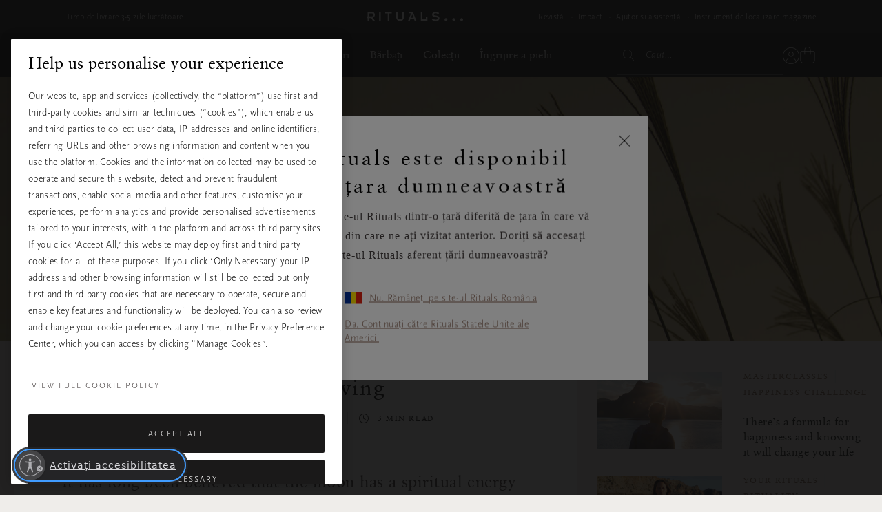

--- FILE ---
content_type: text/html;charset=UTF-8
request_url: https://www.rituals.com/ro-ro/mag-rituality-the-ritual-for-tsukimi.html
body_size: 63262
content:
<!doctype html>
<!--[if lt IE 7]> <html class="ie6 oldie" lang="en"> <![endif]-->
<!--[if IE 7]> <html class="ie7 oldie" lang="en"> <![endif]-->
<!--[if IE 8]> <html class="ie8 oldie" lang="en"> <![endif]-->
<!--[if gt IE 8]><!--> <html lang="ro" prefix="og: http://ogp.me/ns#"> <!--<![endif]-->
<head>




































































































































































































<meta charset=UTF-8>
<link rel="preconnect" href="https://www.googletagmanager.com">
<link rel="preconnect" href="https://www.google-analytics.com">
<script type="text/javascript">
!function(){
var src = "//c.webtrends-optimize.com/acs/accounts/c0263d19-2d71-41c6-89c6-4201a7ea135f/js/wt.js";
var timeout = 2000; // 2 seconds
var css={add:function(c, id){if(c instanceof Array){c=c.join(' ')}var a=document.getElementsByTagName('head')[0],b=document.createElement('style');b.type='text/css';if(id){b.id=id;}if(b.styleSheet){b.styleSheet.cssText=c}else{b.appendChild(document.createTextNode(c))}a.appendChild(b)}, del:function(id){var el=document.getElementById(id); if(el){el.parentNode.removeChild(el)}}};
var cssid = 'wt_tagHide';
css.add('body { opacity: 0.000001 !important; }', cssid);
var sc = document.createElement('script');
window.WT_ABORT = 0;
sc.src = src;
sc.onload = function(){
window.WT_ABORT = -1;
css.del(cssid);
};
sc.onerror = function(){
window.WT_ABORT = 1;
css.del(cssid);
};
document.getElementsByTagName('head')[0].appendChild(sc);
setTimeout(function(){
if(window.WT_ABORT !== -1) window.WT_ABORT = 1;
css.del(cssid);
}, timeout);
}();
</script>
<script type="text/javascript">
(function (w) {
var s = document.createElement('script');
s.src = 'https://survey.survicate.com/workspaces/c362d6381958fe8c74d959e3e8629f9f/web_surveys.js';
s.async = true;
var e = document.getElementsByTagName('script')[0];
e.parentNode.insertBefore(s, e);
})(window);
</script>



<script src="https://cdn.cookielaw.org/scripttemplates/otSDKStub.js" data-document-language="true"
type="text/javascript" charset="UTF-8"
data-domain-script="a3c88cb8-fe03-4837-b2c1-d300a871f6e1" data-ignore-ga="true" rel="preload">
null
</script>




<script>
	window.dataLayer = window.dataLayer || [];
</script>




    <script>
        

        function pushPageInfo() {
            
            

            
            
                dataLayer.push({"event":"page_view","page_type":"","country":"ro","page_category":null,"locale":"ro_ro","user_id":null,"email_hashed":null,"logged_in":false,"traffic_origin":"internal","page_framework":"sfcc","errors":"page_type (received: \"\"), user_id, email_hashed, page_category"});
            

            
            

            
            
        }

        function pushProductInfo() {
            
        }

        function pushGtmEvents() {
            
                
                
                
                

                
                dataLayer.push({"visitor":{"id":"","dateOfBirth":"","sex":"","lifetimeValue":0,"emailAddress":""}});
                dataLayer.push({"cart":[{"availability":0,"category":null,"discount":0,"name":"FAKE PRODUCT NEEDED FOR SHOWING CRM GIFTS. DO NOT REMOVE","price":0,"productType":"","ritual":"","sku":"9999999999","subCategory":"default","parentProductId":"","coupon":"","quantity":1}]});
                
            
        }

        document.addEventListener('gtm_loaded', pushGtmEvents);

    </script>




    <script>
        

        function pushPageInfo() {
            
            
                dataLayer.push({"page":{"type":"magazine","source":"web","category":"","subCategory":"","currency":"RON"}});
            

            
            
                dataLayer.push({"event":"page_view","page_type":"magazine","country":"ro","page_category":null,"locale":"ro_ro","user_id":null,"email_hashed":null,"logged_in":false,"traffic_origin":"internal","page_framework":"sfcc","errors":"user_id, email_hashed, page_category"});
            

            
            

            
            
        }

        function pushProductInfo() {
            
        }

        function pushGtmEvents() {
            
                pushPageInfo()
        
        }

        document.addEventListener('gtm_loaded', pushGtmEvents);

    </script>




    <script>
        

        function pushPageInfo() {
            
            
                dataLayer.push({"page":{"type":"magazine","source":"web","category":"","subCategory":"","currency":"RON"}});
            

            
            
                dataLayer.push({"event":"page_view","page_type":"magazine","country":"ro","page_category":null,"locale":"ro_ro","user_id":null,"email_hashed":null,"logged_in":false,"traffic_origin":"internal","page_framework":"sfcc","errors":"user_id, email_hashed, page_category"});
            

            
            

            
            
        }

        function pushProductInfo() {
            
        }

        function pushGtmEvents() {
            
                pushProductInfo()
        
        }

        document.addEventListener('gtm_loaded', pushGtmEvents);

    </script>




    <script>
        
            (function(w,d,s,l,i){w[l]=w[l]||[];w[l].push({'gtm.start':
            new Date().getTime(),event:'gtm.js'});var f=d.getElementsByTagName(s)[0],
            j=d.createElement(s),dl=l!='dataLayer'?'&l='+l:'';j.async=true;j.src=
            '//www.googletagmanager.com/gtm.js?id='+i+dl+'';

            j.addEventListener('load', function() {
                var _ge = new CustomEvent('gtm_loaded', { bubbles: true });
                d.dispatchEvent(_ge);
            });

            f.parentNode.insertBefore(j,f);
            })(window,document,'script','dataLayer','GTM-ZV2Q');
        

        function pushPageInfo() {
            
            
                dataLayer.push({"page":{"type":"magazine","source":"web","category":"","subCategory":"","currency":"RON"}});
            

            
            
                dataLayer.push({"event":"page_view","page_type":"magazine","country":"ro","page_category":null,"locale":"ro_ro","user_id":null,"email_hashed":null,"logged_in":false,"traffic_origin":"internal","page_framework":"sfcc","errors":"user_id, email_hashed, page_category"});
            

            
            

            
            
        }

        function pushProductInfo() {
            
        }

        function pushGtmEvents() {
            
        }

        document.addEventListener('gtm_loaded', pushGtmEvents);

    </script>



<meta name="viewport" content="width=device-width, initial-scale=1">




<title>Tsukimi: The Japanese autumnal tradition of moon viewing | RITUALS</title>


<link href="/on/demandware.static/Sites-DACH-Site/-/default/dw49f7b863/images/favicon.ico" rel="shortcut icon" />


<script async type="text/javascript">
function isRetina(){
var mediaQuery = '(-webkit-min-device-pixel-ratio: 1.5),(min--moz-device-pixel-ratio: 1.5),(-o-min-device-pixel-ratio: 3/2),(min-resolution: 1.5dppx)';
if (window.devicePixelRatio > 1)
return true;
if (window.matchMedia && window.matchMedia(mediaQuery).matches)
return true;
return false;
}
document.onreadystatechange = function(e){
var responsiveBgElements = document.getElementsByClassName('js-responsive-bg');
// if document is "interactive" (event comes before complete)
// and there are responsive bg elements
if (document.readyState === 'interactive' && (responsiveBgElements.length > 0)){
var width = window.innerWidth || document.documentElement.clientWidth || document.body.clientWidth;
var desktopBgImg = responsiveBgElements[0].dataset.desktopImg;
var tabletBgImg = responsiveBgElements[0].dataset.tabletImg;
var mobileBgImg = responsiveBgElements[0].dataset.mobileImg;
var desktopBgRetina = responsiveBgElements[0].dataset.desktopRetina;
var tabletBgRetina = responsiveBgElements[0].dataset.tabletRetina;
var mobileBgRetina = responsiveBgElements[0].dataset.mobileRetina;
if (isRetina()){
if (width < 768) {
var bgUrl = mobileBgImg || mobileBgRetina || tabletBgRetina || tabletBgImg || desktopBgImg;
} else if (width >= 768 && width < 1024) {
var bgUrl = tabletBgRetina || tabletBgImg || desktopBgRetina || desktopBgImg || mobileBgImg;
} else {
var bgUrl = desktopBgRetina || desktopBgImg;
}
} else {
if (width < 768) {
var bgUrl = mobileBgImg || tabletBgImg || desktopBgImg;
} else if (width >= 768 && width < 1024) {
var bgUrl = tabletBgImg || desktopBgImg || mobileBgImg;
} else {
var bgUrl = desktopBgImg;
}
}
responsiveBgElements[0].style.backgroundImage = 'url(' + bgUrl + ')';
}
};
</script>




<meta name="description" content="Centuries old, the celebration of Tsukimi will inspire you to take a moment&amp;rsquo;s pause and count your blessings."/>
<meta name="keywords" content="Rituals,Tsukimi, moon viewing, moon gazing, mid-autumn festival, Japanese tradition, gratitude Susuki, Tsukimi dango"/>








<script type="text/javascript">//<!--
/* <![CDATA[ (head-active_data.js) */
var dw = (window.dw || {});
dw.ac = {
    _analytics: null,
    _events: [],
    _category: "",
    _searchData: "",
    _anact: "",
    _anact_nohit_tag: "",
    _analytics_enabled: "true",
    _timeZone: "Europe/Zurich",
    _capture: function(configs) {
        if (Object.prototype.toString.call(configs) === "[object Array]") {
            configs.forEach(captureObject);
            return;
        }
        dw.ac._events.push(configs);
    },
	capture: function() { 
		dw.ac._capture(arguments);
		// send to CQ as well:
		if (window.CQuotient) {
			window.CQuotient.trackEventsFromAC(arguments);
		}
	},
    EV_PRD_SEARCHHIT: "searchhit",
    EV_PRD_DETAIL: "detail",
    EV_PRD_RECOMMENDATION: "recommendation",
    EV_PRD_SETPRODUCT: "setproduct",
    applyContext: function(context) {
        if (typeof context === "object" && context.hasOwnProperty("category")) {
        	dw.ac._category = context.category;
        }
        if (typeof context === "object" && context.hasOwnProperty("searchData")) {
        	dw.ac._searchData = context.searchData;
        }
    },
    setDWAnalytics: function(analytics) {
        dw.ac._analytics = analytics;
    },
    eventsIsEmpty: function() {
        return 0 == dw.ac._events.length;
    }
};
/* ]]> */
// -->
</script>
<script type="text/javascript">//<!--
/* <![CDATA[ (head-cquotient.js) */
var CQuotient = window.CQuotient = {};
CQuotient.clientId = 'bbkl-DACH';
CQuotient.realm = 'BBKL';
CQuotient.siteId = 'DACH';
CQuotient.instanceType = 'prd';
CQuotient.locale = 'ro_RO';
CQuotient.fbPixelId = '__UNKNOWN__';
CQuotient.activities = [];
CQuotient.cqcid='';
CQuotient.cquid='';
CQuotient.cqeid='';
CQuotient.cqlid='';
CQuotient.apiHost='api.cquotient.com';
/* Turn this on to test against Staging Einstein */
/* CQuotient.useTest= true; */
CQuotient.useTest = ('true' === 'false');
CQuotient.initFromCookies = function () {
	var ca = document.cookie.split(';');
	for(var i=0;i < ca.length;i++) {
	  var c = ca[i];
	  while (c.charAt(0)==' ') c = c.substring(1,c.length);
	  if (c.indexOf('cqcid=') == 0) {
		CQuotient.cqcid=c.substring('cqcid='.length,c.length);
	  } else if (c.indexOf('cquid=') == 0) {
		  var value = c.substring('cquid='.length,c.length);
		  if (value) {
		  	var split_value = value.split("|", 3);
		  	if (split_value.length > 0) {
			  CQuotient.cquid=split_value[0];
		  	}
		  	if (split_value.length > 1) {
			  CQuotient.cqeid=split_value[1];
		  	}
		  	if (split_value.length > 2) {
			  CQuotient.cqlid=split_value[2];
		  	}
		  }
	  }
	}
}
CQuotient.getCQCookieId = function () {
	if(window.CQuotient.cqcid == '')
		window.CQuotient.initFromCookies();
	return window.CQuotient.cqcid;
};
CQuotient.getCQUserId = function () {
	if(window.CQuotient.cquid == '')
		window.CQuotient.initFromCookies();
	return window.CQuotient.cquid;
};
CQuotient.getCQHashedEmail = function () {
	if(window.CQuotient.cqeid == '')
		window.CQuotient.initFromCookies();
	return window.CQuotient.cqeid;
};
CQuotient.getCQHashedLogin = function () {
	if(window.CQuotient.cqlid == '')
		window.CQuotient.initFromCookies();
	return window.CQuotient.cqlid;
};
CQuotient.trackEventsFromAC = function (/* Object or Array */ events) {
try {
	if (Object.prototype.toString.call(events) === "[object Array]") {
		events.forEach(_trackASingleCQEvent);
	} else {
		CQuotient._trackASingleCQEvent(events);
	}
} catch(err) {}
};
CQuotient._trackASingleCQEvent = function ( /* Object */ event) {
	if (event && event.id) {
		if (event.type === dw.ac.EV_PRD_DETAIL) {
			CQuotient.trackViewProduct( {id:'', alt_id: event.id, type: 'raw_sku'} );
		} // not handling the other dw.ac.* events currently
	}
};
CQuotient.trackViewProduct = function(/* Object */ cqParamData){
	var cq_params = {};
	cq_params.cookieId = CQuotient.getCQCookieId();
	cq_params.userId = CQuotient.getCQUserId();
	cq_params.emailId = CQuotient.getCQHashedEmail();
	cq_params.loginId = CQuotient.getCQHashedLogin();
	cq_params.product = cqParamData.product;
	cq_params.realm = cqParamData.realm;
	cq_params.siteId = cqParamData.siteId;
	cq_params.instanceType = cqParamData.instanceType;
	cq_params.locale = CQuotient.locale;
	
	if(CQuotient.sendActivity) {
		CQuotient.sendActivity(CQuotient.clientId, 'viewProduct', cq_params);
	} else {
		CQuotient.activities.push({activityType: 'viewProduct', parameters: cq_params});
	}
};
/* ]]> */
// -->
</script>




<link rel="preload" href="/on/demandware.static/Sites-DACH-Site/-/default/dwfe71b3b8/fonts/ClassGarmndBTW05-Roman.woff2" type="font/woff2" as="font" crossorigin="anonymous">
<link rel="preload" href="/on/demandware.static/Sites-DACH-Site/-/default/dw210f2128/fonts/ScalaSansW05-Light.woff2" type="font/woff2" as="font" crossorigin="anonymous">

<link rel="preload" href="/on/demandware.static/Sites-DACH-Site/-/default/dw55eb5b74/fonts/iconfont.woff2" type="font/woff2" as="font" crossorigin="anonymous">
<link rel="stylesheet" href="/on/demandware.static/Sites-DACH-Site/-/ro_RO/v1769149964549/css/vendor-styles.css" media="print" onload="this.media='all'">
<link rel="stylesheet" href="/on/demandware.static/Sites-DACH-Site/-/ro_RO/v1769149964549/css/rituals-sprite.css" media="print" onload="this.media='all'">
<link rel="stylesheet" href="/on/demandware.static/Sites-DACH-Site/-/ro_RO/v1769149964549/css/rituals-fonts.css" media="print" onload="this.media='all'">
<link rel="stylesheet" href="/on/demandware.static/Sites-DACH-Site/-/ro_RO/v1769149964549/lib/jquery/ui/jquery-ui.min.css" media="print" onload="this.media='all'">
<noscript>
<link href="/on/demandware.static/Sites-DACH-Site/-/ro_RO/v1769149964549/css/vendor-styles.css" rel="stylesheet">
<link href="/on/demandware.static/Sites-DACH-Site/-/ro_RO/v1769149964549/css/rituals-sprite.css" rel="stylesheet">
<link href="/on/demandware.static/Sites-DACH-Site/-/ro_RO/v1769149964549/css/rituals-fonts.css" rel="stylesheet">
<link href="/on/demandware.static/Sites-DACH-Site/-/ro_RO/v1769149964549/lib/jquery/ui/jquery-ui.min.css" rel="stylesheet">
</noscript>

<link rel="stylesheet" href="/on/demandware.static/Sites-DACH-Site/-/ro_RO/v1769149964549/css/rituals-styles.css">


<style type="text/css">
        .ayurveda-bg-color, .ayurveda-bg-color .product-zoom-backdrop {
                        background-color: #F6F4F2;
                    }
        .dao-bg-color, .dao-bg-color .product-zoom-backdrop {
                        background-color: #EFF2E9;
                    }
        .hammam-bg-color, .hammam-bg-color .product-zoom-backdrop {
                        background-color: #F6F4F2;
                    }
        .karma-bg-color, .karma-bg-color .product-zoom-backdrop {
                        background-color: #F6F4F2;
                    }
        .happybuddha-bg-color, .happybuddha-bg-color .product-zoom-backdrop {
                        background-color: #F6F4F2;
                    }
        .mehr-bg-color, .mehr-bg-color .product-zoom-backdrop {
                        background-color: #F6F4F2;
                    }
        .sakura-bg-color, .sakura-bg-color .product-zoom-backdrop {
                        background-color: #F6F4F2;
                    }
        .samurai-bg-color, .samurai-bg-color .product-zoom-backdrop {
                        background-color: #F6F4F2;
                    }
        .tinyrituals-bg-color, .tinyrituals-bg-color .product-zoom-backdrop {
                        background-color: #F6F4F2;
                    }
        .namaste-bg-color, .namaste-bg-color .product-zoom-backdrop {
                        background-color: #F6F4F2;
                    }
        .holi-bg-color, .holi-bg-color .product-zoom-backdrop {
                        background-color: #F6F4F2;
                    }
        .yalda-bg-color, .yalda-bg-color .product-zoom-backdrop {
                        background-color: #F6F4F2;
                    }
        .banyu-bg-color, .banyu-bg-color .product-zoom-backdrop {
                        background-color: #F6F4F2;
                    }
        .oudh-bg-color, .oudh-bg-color .product-zoom-backdrop {
                        background-color: #1A1919;
                    }
        .chad-bg-color, .chad-bg-color .product-zoom-backdrop {
                        background-color: #F6F4F2;
                    }
        .amsterdamcollection-bg-color, .amsterdamcollection-bg-color .product-zoom-backdrop {
                        background-color: #FFFFFF;
                    }
        .tsuru-bg-color, .tsuru-bg-color .product-zoom-backdrop {
                        background-color: #F6F4F2;
                    }
        .thehairtemple-bg-color, .thehairtemple-bg-color .product-zoom-backdrop {
                        background-color: #F6F4F2;
                    }
        .cleopatra-bg-color, .cleopatra-bg-color .product-zoom-backdrop {
                        background-color: #F6F4F2;
                    }
        .other-bg-color, .other-bg-color .product-zoom-backdrop {
                        background-color: #F6F4F2;
                    }
        .privatecollection-bg-color, .privatecollection-bg-color .product-zoom-backdrop {
                        background-color: #F6F4F2;
                    }
        .soulwearcollection-bg-color, .soulwearcollection-bg-color .product-zoom-backdrop {
                        background-color: #F6F4F2;
                    }
        .advent-bg-color, .advent-bg-color .product-zoom-backdrop {
                        background-color: #BADDD5;
                    }
        .theperfumegenie-bg-color, .theperfumegenie-bg-color .product-zoom-backdrop {
                        background-color: #F6F4F2;
                    }
        .orientalessences-bg-color, .orientalessences-bg-color .product-zoom-backdrop {
                        background-color: #F6F4F2;
                    }
        .themansioncollection-bg-color, .themansioncollection-bg-color .product-zoom-backdrop {
                        background-color: #F6F4F2;
                    }
        .thesignaturecollection-bg-color, .thesignaturecollection-bg-color .product-zoom-backdrop {
                        background-color: #F6F4F2;
                    }
        .jing-bg-color, .jing-bg-color .product-zoom-backdrop {
                        background-color: #F6F4F2;
                    }
        .serendipity-bg-color, .serendipity-bg-color .product-zoom-backdrop {
                        background-color: #F6F4F2;
                    }
        .homme-bg-color, .homme-bg-color .product-zoom-backdrop {
                        background-color: #F6F4F2;
                    }
        .love-bg-color, .love-bg-color .product-zoom-backdrop {
                        background-color: #F6F4F2;
                    }
        .happiness-bg-color, .happiness-bg-color .product-zoom-backdrop {
                        background-color: #F6F4F2;
                    }
        .goodfortune-bg-color, .goodfortune-bg-color .product-zoom-backdrop {
                        background-color: #F6F4F2;
                    }
        .houseofritualstalismancollection-bg-color, .houseofritualstalismancollection-bg-color .product-zoom-backdrop {
                        background-color: #F6F4F2;
                    }
        .thelegendofthedragon-bg-color, .thelegendofthedragon-bg-color .product-zoom-backdrop {
                        background-color: #F6F4F2;
                    }
        .yozakura-bg-color, .yozakura-bg-color .product-zoom-backdrop {
                        background-color: #361E56;
                    }
        .sport-bg-color, .sport-bg-color .product-zoom-backdrop {
                        background-color: #25242E;
                    }
        .houseofrituals-bg-color, .houseofrituals-bg-color .product-zoom-backdrop {
                        background-color: #000000;
                    }
        
</style>


<style type="text/css">
    
    
        .ayurveda-bg-full-color, .gst-wrapper .option-block.option-rituals.ayurveda-color .option-content-wrapper::after {
            background-color: #AC0A3D;
        }
        .navigation-dropdown .nav-second-level.ayurveda-color .nav-second-link::after, .nav-desktop-collections.nav-inner-subnav .ayurveda-color .nav-mobile-subnav-link span::after {
            background-color: #AC0A3D !important;
        }
        .gst-wrapper .option-block.selected.ayurveda-color .option-content-wrapper {
            border-color: #AC0A3D;
        }
        .filter-holder .filter-options-container label .text.ayurveda-bg-full-color::before, .giftfinder-filter-holder .filter-options-container label .text.ayurveda-bg-full-color::before, .filter-holder .filter-options-container label input:checked~.text.ayurveda-bg-full-color::before, .filter-holder .filter-options-container label input.focus-visible~.text.ayurveda-bg-full-color::before, .giftfinder-filter-holder .filter-options-container label input:checked~.text.ayurveda-bg-full-color::before, .giftfinder-filter-holder .filter-options-container label input.focus-visible~.text.ayurveda-bg-full-color::before {
            background-color: #AC0A3D;
            border-color: #AC0A3D;
        }
    
    
    
        .dao-bg-full-color, .gst-wrapper .option-block.option-rituals.dao-color .option-content-wrapper::after {
            background-color: #485F1E;
        }
        .navigation-dropdown .nav-second-level.dao-color .nav-second-link::after, .nav-desktop-collections.nav-inner-subnav .dao-color .nav-mobile-subnav-link span::after {
            background-color: #485F1E !important;
        }
        .gst-wrapper .option-block.selected.dao-color .option-content-wrapper {
            border-color: #485F1E;
        }
        .filter-holder .filter-options-container label .text.dao-bg-full-color::before, .giftfinder-filter-holder .filter-options-container label .text.dao-bg-full-color::before, .filter-holder .filter-options-container label input:checked~.text.dao-bg-full-color::before, .filter-holder .filter-options-container label input.focus-visible~.text.dao-bg-full-color::before, .giftfinder-filter-holder .filter-options-container label input:checked~.text.dao-bg-full-color::before, .giftfinder-filter-holder .filter-options-container label input.focus-visible~.text.dao-bg-full-color::before {
            background-color: #485F1E;
            border-color: #485F1E;
        }
    
    
    
        .hammam-bg-full-color, .gst-wrapper .option-block.option-rituals.hammam-color .option-content-wrapper::after {
            background-color: #004E70;
        }
        .navigation-dropdown .nav-second-level.hammam-color .nav-second-link::after, .nav-desktop-collections.nav-inner-subnav .hammam-color .nav-mobile-subnav-link span::after {
            background-color: #004E70 !important;
        }
        .gst-wrapper .option-block.selected.hammam-color .option-content-wrapper {
            border-color: #004E70;
        }
        .filter-holder .filter-options-container label .text.hammam-bg-full-color::before, .giftfinder-filter-holder .filter-options-container label .text.hammam-bg-full-color::before, .filter-holder .filter-options-container label input:checked~.text.hammam-bg-full-color::before, .filter-holder .filter-options-container label input.focus-visible~.text.hammam-bg-full-color::before, .giftfinder-filter-holder .filter-options-container label input:checked~.text.hammam-bg-full-color::before, .giftfinder-filter-holder .filter-options-container label input.focus-visible~.text.hammam-bg-full-color::before {
            background-color: #004E70;
            border-color: #004E70;
        }
    
    
    
        .karma-bg-full-color, .gst-wrapper .option-block.option-rituals.karma-color .option-content-wrapper::after {
            background-color: #227563;
        }
        .navigation-dropdown .nav-second-level.karma-color .nav-second-link::after, .nav-desktop-collections.nav-inner-subnav .karma-color .nav-mobile-subnav-link span::after {
            background-color: #227563 !important;
        }
        .gst-wrapper .option-block.selected.karma-color .option-content-wrapper {
            border-color: #227563;
        }
        .filter-holder .filter-options-container label .text.karma-bg-full-color::before, .giftfinder-filter-holder .filter-options-container label .text.karma-bg-full-color::before, .filter-holder .filter-options-container label input:checked~.text.karma-bg-full-color::before, .filter-holder .filter-options-container label input.focus-visible~.text.karma-bg-full-color::before, .giftfinder-filter-holder .filter-options-container label input:checked~.text.karma-bg-full-color::before, .giftfinder-filter-holder .filter-options-container label input.focus-visible~.text.karma-bg-full-color::before {
            background-color: #227563;
            border-color: #227563;
        }
    
    
    
        .happybuddha-bg-full-color, .gst-wrapper .option-block.option-rituals.happybuddha-color .option-content-wrapper::after {
            background-color: #AA4B1E;
        }
        .navigation-dropdown .nav-second-level.happybuddha-color .nav-second-link::after, .nav-desktop-collections.nav-inner-subnav .happybuddha-color .nav-mobile-subnav-link span::after {
            background-color: #AA4B1E !important;
        }
        .gst-wrapper .option-block.selected.happybuddha-color .option-content-wrapper {
            border-color: #AA4B1E;
        }
        .filter-holder .filter-options-container label .text.happybuddha-bg-full-color::before, .giftfinder-filter-holder .filter-options-container label .text.happybuddha-bg-full-color::before, .filter-holder .filter-options-container label input:checked~.text.happybuddha-bg-full-color::before, .filter-holder .filter-options-container label input.focus-visible~.text.happybuddha-bg-full-color::before, .giftfinder-filter-holder .filter-options-container label input:checked~.text.happybuddha-bg-full-color::before, .giftfinder-filter-holder .filter-options-container label input.focus-visible~.text.happybuddha-bg-full-color::before {
            background-color: #AA4B1E;
            border-color: #AA4B1E;
        }
    
    
    
        .mehr-bg-full-color, .gst-wrapper .option-block.option-rituals.mehr-color .option-content-wrapper::after {
            background-color: #AA4B1E;
        }
        .navigation-dropdown .nav-second-level.mehr-color .nav-second-link::after, .nav-desktop-collections.nav-inner-subnav .mehr-color .nav-mobile-subnav-link span::after {
            background-color: #AA4B1E !important;
        }
        .gst-wrapper .option-block.selected.mehr-color .option-content-wrapper {
            border-color: #AA4B1E;
        }
        .filter-holder .filter-options-container label .text.mehr-bg-full-color::before, .giftfinder-filter-holder .filter-options-container label .text.mehr-bg-full-color::before, .filter-holder .filter-options-container label input:checked~.text.mehr-bg-full-color::before, .filter-holder .filter-options-container label input.focus-visible~.text.mehr-bg-full-color::before, .giftfinder-filter-holder .filter-options-container label input:checked~.text.mehr-bg-full-color::before, .giftfinder-filter-holder .filter-options-container label input.focus-visible~.text.mehr-bg-full-color::before {
            background-color: #AA4B1E;
            border-color: #AA4B1E;
        }
    
    
    
        .sakura-bg-full-color, .gst-wrapper .option-block.option-rituals.sakura-color .option-content-wrapper::after {
            background-color: #B43844;
        }
        .navigation-dropdown .nav-second-level.sakura-color .nav-second-link::after, .nav-desktop-collections.nav-inner-subnav .sakura-color .nav-mobile-subnav-link span::after {
            background-color: #B43844 !important;
        }
        .gst-wrapper .option-block.selected.sakura-color .option-content-wrapper {
            border-color: #B43844;
        }
        .filter-holder .filter-options-container label .text.sakura-bg-full-color::before, .giftfinder-filter-holder .filter-options-container label .text.sakura-bg-full-color::before, .filter-holder .filter-options-container label input:checked~.text.sakura-bg-full-color::before, .filter-holder .filter-options-container label input.focus-visible~.text.sakura-bg-full-color::before, .giftfinder-filter-holder .filter-options-container label input:checked~.text.sakura-bg-full-color::before, .giftfinder-filter-holder .filter-options-container label input.focus-visible~.text.sakura-bg-full-color::before {
            background-color: #B43844;
            border-color: #B43844;
        }
    
    </style>
        <style type="text/css">
    
    
    
        .samurai-bg-full-color, .gst-wrapper .option-block.option-rituals.samurai-color .option-content-wrapper::after {
            background-color: #626262;
        }
        .navigation-dropdown .nav-second-level.samurai-color .nav-second-link::after, .nav-desktop-collections.nav-inner-subnav .samurai-color .nav-mobile-subnav-link span::after {
            background-color: #626262 !important;
        }
        .gst-wrapper .option-block.selected.samurai-color .option-content-wrapper {
            border-color: #626262;
        }
        .filter-holder .filter-options-container label .text.samurai-bg-full-color::before, .giftfinder-filter-holder .filter-options-container label .text.samurai-bg-full-color::before, .filter-holder .filter-options-container label input:checked~.text.samurai-bg-full-color::before, .filter-holder .filter-options-container label input.focus-visible~.text.samurai-bg-full-color::before, .giftfinder-filter-holder .filter-options-container label input:checked~.text.samurai-bg-full-color::before, .giftfinder-filter-holder .filter-options-container label input.focus-visible~.text.samurai-bg-full-color::before {
            background-color: #626262;
            border-color: #626262;
        }
    
    
    
        .tinyrituals-bg-full-color, .gst-wrapper .option-block.option-rituals.tinyrituals-color .option-content-wrapper::after {
            background-color: #427458;
        }
        .navigation-dropdown .nav-second-level.tinyrituals-color .nav-second-link::after, .nav-desktop-collections.nav-inner-subnav .tinyrituals-color .nav-mobile-subnav-link span::after {
            background-color: #427458 !important;
        }
        .gst-wrapper .option-block.selected.tinyrituals-color .option-content-wrapper {
            border-color: #427458;
        }
        .filter-holder .filter-options-container label .text.tinyrituals-bg-full-color::before, .giftfinder-filter-holder .filter-options-container label .text.tinyrituals-bg-full-color::before, .filter-holder .filter-options-container label input:checked~.text.tinyrituals-bg-full-color::before, .filter-holder .filter-options-container label input.focus-visible~.text.tinyrituals-bg-full-color::before, .giftfinder-filter-holder .filter-options-container label input:checked~.text.tinyrituals-bg-full-color::before, .giftfinder-filter-holder .filter-options-container label input.focus-visible~.text.tinyrituals-bg-full-color::before {
            background-color: #427458;
            border-color: #427458;
        }
    
    
    
        .namaste-bg-full-color, .gst-wrapper .option-block.option-rituals.namaste-color .option-content-wrapper::after {
            background-color: #726969;
        }
        .navigation-dropdown .nav-second-level.namaste-color .nav-second-link::after, .nav-desktop-collections.nav-inner-subnav .namaste-color .nav-mobile-subnav-link span::after {
            background-color: #726969 !important;
        }
        .gst-wrapper .option-block.selected.namaste-color .option-content-wrapper {
            border-color: #726969;
        }
        .filter-holder .filter-options-container label .text.namaste-bg-full-color::before, .giftfinder-filter-holder .filter-options-container label .text.namaste-bg-full-color::before, .filter-holder .filter-options-container label input:checked~.text.namaste-bg-full-color::before, .filter-holder .filter-options-container label input.focus-visible~.text.namaste-bg-full-color::before, .giftfinder-filter-holder .filter-options-container label input:checked~.text.namaste-bg-full-color::before, .giftfinder-filter-holder .filter-options-container label input.focus-visible~.text.namaste-bg-full-color::before {
            background-color: #726969;
            border-color: #726969;
        }
    
    
    
        .holi-bg-full-color, .gst-wrapper .option-block.option-rituals.holi-color .option-content-wrapper::after {
            background-color: #C90E4D;
        }
        .navigation-dropdown .nav-second-level.holi-color .nav-second-link::after, .nav-desktop-collections.nav-inner-subnav .holi-color .nav-mobile-subnav-link span::after {
            background-color: #C90E4D !important;
        }
        .gst-wrapper .option-block.selected.holi-color .option-content-wrapper {
            border-color: #C90E4D;
        }
        .filter-holder .filter-options-container label .text.holi-bg-full-color::before, .giftfinder-filter-holder .filter-options-container label .text.holi-bg-full-color::before, .filter-holder .filter-options-container label input:checked~.text.holi-bg-full-color::before, .filter-holder .filter-options-container label input.focus-visible~.text.holi-bg-full-color::before, .giftfinder-filter-holder .filter-options-container label input:checked~.text.holi-bg-full-color::before, .giftfinder-filter-holder .filter-options-container label input.focus-visible~.text.holi-bg-full-color::before {
            background-color: #C90E4D;
            border-color: #C90E4D;
        }
    
    
    
        .yalda-bg-full-color, .gst-wrapper .option-block.option-rituals.yalda-color .option-content-wrapper::after {
            background-color: #64273E;
        }
        .navigation-dropdown .nav-second-level.yalda-color .nav-second-link::after, .nav-desktop-collections.nav-inner-subnav .yalda-color .nav-mobile-subnav-link span::after {
            background-color: #64273E !important;
        }
        .gst-wrapper .option-block.selected.yalda-color .option-content-wrapper {
            border-color: #64273E;
        }
        .filter-holder .filter-options-container label .text.yalda-bg-full-color::before, .giftfinder-filter-holder .filter-options-container label .text.yalda-bg-full-color::before, .filter-holder .filter-options-container label input:checked~.text.yalda-bg-full-color::before, .filter-holder .filter-options-container label input.focus-visible~.text.yalda-bg-full-color::before, .giftfinder-filter-holder .filter-options-container label input:checked~.text.yalda-bg-full-color::before, .giftfinder-filter-holder .filter-options-container label input.focus-visible~.text.yalda-bg-full-color::before {
            background-color: #64273E;
            border-color: #64273E;
        }
    
    
    
        .banyu-bg-full-color, .gst-wrapper .option-block.option-rituals.banyu-color .option-content-wrapper::after {
            background-color: #453F3F;
        }
        .navigation-dropdown .nav-second-level.banyu-color .nav-second-link::after, .nav-desktop-collections.nav-inner-subnav .banyu-color .nav-mobile-subnav-link span::after {
            background-color: #453F3F !important;
        }
        .gst-wrapper .option-block.selected.banyu-color .option-content-wrapper {
            border-color: #453F3F;
        }
        .filter-holder .filter-options-container label .text.banyu-bg-full-color::before, .giftfinder-filter-holder .filter-options-container label .text.banyu-bg-full-color::before, .filter-holder .filter-options-container label input:checked~.text.banyu-bg-full-color::before, .filter-holder .filter-options-container label input.focus-visible~.text.banyu-bg-full-color::before, .giftfinder-filter-holder .filter-options-container label input:checked~.text.banyu-bg-full-color::before, .giftfinder-filter-holder .filter-options-container label input.focus-visible~.text.banyu-bg-full-color::before {
            background-color: #453F3F;
            border-color: #453F3F;
        }
    
    </style>
        <style type="text/css">
    
    
    
        .oudh-bg-full-color, .gst-wrapper .option-block.option-rituals.oudh-color .option-content-wrapper::after {
            background-color: #1A1919;
        }
        .navigation-dropdown .nav-second-level.oudh-color .nav-second-link::after, .nav-desktop-collections.nav-inner-subnav .oudh-color .nav-mobile-subnav-link span::after {
            background-color: #1A1919 !important;
        }
        .gst-wrapper .option-block.selected.oudh-color .option-content-wrapper {
            border-color: #1A1919;
        }
        .filter-holder .filter-options-container label .text.oudh-bg-full-color::before, .giftfinder-filter-holder .filter-options-container label .text.oudh-bg-full-color::before, .filter-holder .filter-options-container label input:checked~.text.oudh-bg-full-color::before, .filter-holder .filter-options-container label input.focus-visible~.text.oudh-bg-full-color::before, .giftfinder-filter-holder .filter-options-container label input:checked~.text.oudh-bg-full-color::before, .giftfinder-filter-holder .filter-options-container label input.focus-visible~.text.oudh-bg-full-color::before {
            background-color: #1A1919;
            border-color: #1A1919;
        }
    
    
    
        .chad-bg-full-color, .gst-wrapper .option-block.option-rituals.chad-color .option-content-wrapper::after {
            background-color: #37604D;
        }
        .navigation-dropdown .nav-second-level.chad-color .nav-second-link::after, .nav-desktop-collections.nav-inner-subnav .chad-color .nav-mobile-subnav-link span::after {
            background-color: #37604D !important;
        }
        .gst-wrapper .option-block.selected.chad-color .option-content-wrapper {
            border-color: #37604D;
        }
        .filter-holder .filter-options-container label .text.chad-bg-full-color::before, .giftfinder-filter-holder .filter-options-container label .text.chad-bg-full-color::before, .filter-holder .filter-options-container label input:checked~.text.chad-bg-full-color::before, .filter-holder .filter-options-container label input.focus-visible~.text.chad-bg-full-color::before, .giftfinder-filter-holder .filter-options-container label input:checked~.text.chad-bg-full-color::before, .giftfinder-filter-holder .filter-options-container label input.focus-visible~.text.chad-bg-full-color::before {
            background-color: #37604D;
            border-color: #37604D;
        }
    
    
    
        .amsterdamcollection-bg-full-color, .gst-wrapper .option-block.option-rituals.amsterdamcollection-color .option-content-wrapper::after {
            background-color: #1C2C4C;
        }
        .navigation-dropdown .nav-second-level.amsterdamcollection-color .nav-second-link::after, .nav-desktop-collections.nav-inner-subnav .amsterdamcollection-color .nav-mobile-subnav-link span::after {
            background-color: #1C2C4C !important;
        }
        .gst-wrapper .option-block.selected.amsterdamcollection-color .option-content-wrapper {
            border-color: #1C2C4C;
        }
        .filter-holder .filter-options-container label .text.amsterdamcollection-bg-full-color::before, .giftfinder-filter-holder .filter-options-container label .text.amsterdamcollection-bg-full-color::before, .filter-holder .filter-options-container label input:checked~.text.amsterdamcollection-bg-full-color::before, .filter-holder .filter-options-container label input.focus-visible~.text.amsterdamcollection-bg-full-color::before, .giftfinder-filter-holder .filter-options-container label input:checked~.text.amsterdamcollection-bg-full-color::before, .giftfinder-filter-holder .filter-options-container label input.focus-visible~.text.amsterdamcollection-bg-full-color::before {
            background-color: #1C2C4C;
            border-color: #1C2C4C;
        }
    
    
    
        .tsuru-bg-full-color, .gst-wrapper .option-block.option-rituals.tsuru-color .option-content-wrapper::after {
            background-color: #BA0020;
        }
        .navigation-dropdown .nav-second-level.tsuru-color .nav-second-link::after, .nav-desktop-collections.nav-inner-subnav .tsuru-color .nav-mobile-subnav-link span::after {
            background-color: #BA0020 !important;
        }
        .gst-wrapper .option-block.selected.tsuru-color .option-content-wrapper {
            border-color: #BA0020;
        }
        .filter-holder .filter-options-container label .text.tsuru-bg-full-color::before, .giftfinder-filter-holder .filter-options-container label .text.tsuru-bg-full-color::before, .filter-holder .filter-options-container label input:checked~.text.tsuru-bg-full-color::before, .filter-holder .filter-options-container label input.focus-visible~.text.tsuru-bg-full-color::before, .giftfinder-filter-holder .filter-options-container label input:checked~.text.tsuru-bg-full-color::before, .giftfinder-filter-holder .filter-options-container label input.focus-visible~.text.tsuru-bg-full-color::before {
            background-color: #BA0020;
            border-color: #BA0020;
        }
    
    
    
        .thehairtemple-bg-full-color, .gst-wrapper .option-block.option-rituals.thehairtemple-color .option-content-wrapper::after {
            background-color: #886655;
        }
        .navigation-dropdown .nav-second-level.thehairtemple-color .nav-second-link::after, .nav-desktop-collections.nav-inner-subnav .thehairtemple-color .nav-mobile-subnav-link span::after {
            background-color: #886655 !important;
        }
        .gst-wrapper .option-block.selected.thehairtemple-color .option-content-wrapper {
            border-color: #886655;
        }
        .filter-holder .filter-options-container label .text.thehairtemple-bg-full-color::before, .giftfinder-filter-holder .filter-options-container label .text.thehairtemple-bg-full-color::before, .filter-holder .filter-options-container label input:checked~.text.thehairtemple-bg-full-color::before, .filter-holder .filter-options-container label input.focus-visible~.text.thehairtemple-bg-full-color::before, .giftfinder-filter-holder .filter-options-container label input:checked~.text.thehairtemple-bg-full-color::before, .giftfinder-filter-holder .filter-options-container label input.focus-visible~.text.thehairtemple-bg-full-color::before {
            background-color: #886655;
            border-color: #886655;
        }
    
    
    
        .cleopatra-bg-full-color, .gst-wrapper .option-block.option-rituals.cleopatra-color .option-content-wrapper::after {
            background-color: #886655;
        }
        .navigation-dropdown .nav-second-level.cleopatra-color .nav-second-link::after, .nav-desktop-collections.nav-inner-subnav .cleopatra-color .nav-mobile-subnav-link span::after {
            background-color: #886655 !important;
        }
        .gst-wrapper .option-block.selected.cleopatra-color .option-content-wrapper {
            border-color: #886655;
        }
        .filter-holder .filter-options-container label .text.cleopatra-bg-full-color::before, .giftfinder-filter-holder .filter-options-container label .text.cleopatra-bg-full-color::before, .filter-holder .filter-options-container label input:checked~.text.cleopatra-bg-full-color::before, .filter-holder .filter-options-container label input.focus-visible~.text.cleopatra-bg-full-color::before, .giftfinder-filter-holder .filter-options-container label input:checked~.text.cleopatra-bg-full-color::before, .giftfinder-filter-holder .filter-options-container label input.focus-visible~.text.cleopatra-bg-full-color::before {
            background-color: #886655;
            border-color: #886655;
        }
    
    </style>
        <style type="text/css">
    
    
    
        .other-bg-full-color, .gst-wrapper .option-block.option-rituals.other-color .option-content-wrapper::after {
            background-color: #886655;
        }
        .navigation-dropdown .nav-second-level.other-color .nav-second-link::after, .nav-desktop-collections.nav-inner-subnav .other-color .nav-mobile-subnav-link span::after {
            background-color: #886655 !important;
        }
        .gst-wrapper .option-block.selected.other-color .option-content-wrapper {
            border-color: #886655;
        }
        .filter-holder .filter-options-container label .text.other-bg-full-color::before, .giftfinder-filter-holder .filter-options-container label .text.other-bg-full-color::before, .filter-holder .filter-options-container label input:checked~.text.other-bg-full-color::before, .filter-holder .filter-options-container label input.focus-visible~.text.other-bg-full-color::before, .giftfinder-filter-holder .filter-options-container label input:checked~.text.other-bg-full-color::before, .giftfinder-filter-holder .filter-options-container label input.focus-visible~.text.other-bg-full-color::before {
            background-color: #886655;
            border-color: #886655;
        }
    
    
    
        .privatecollection-bg-full-color, .gst-wrapper .option-block.option-rituals.privatecollection-color .option-content-wrapper::after {
            background-color: #886655;
        }
        .navigation-dropdown .nav-second-level.privatecollection-color .nav-second-link::after, .nav-desktop-collections.nav-inner-subnav .privatecollection-color .nav-mobile-subnav-link span::after {
            background-color: #886655 !important;
        }
        .gst-wrapper .option-block.selected.privatecollection-color .option-content-wrapper {
            border-color: #886655;
        }
        .filter-holder .filter-options-container label .text.privatecollection-bg-full-color::before, .giftfinder-filter-holder .filter-options-container label .text.privatecollection-bg-full-color::before, .filter-holder .filter-options-container label input:checked~.text.privatecollection-bg-full-color::before, .filter-holder .filter-options-container label input.focus-visible~.text.privatecollection-bg-full-color::before, .giftfinder-filter-holder .filter-options-container label input:checked~.text.privatecollection-bg-full-color::before, .giftfinder-filter-holder .filter-options-container label input.focus-visible~.text.privatecollection-bg-full-color::before {
            background-color: #886655;
            border-color: #886655;
        }
    
    
    
        .soulwearcollection-bg-full-color, .gst-wrapper .option-block.option-rituals.soulwearcollection-color .option-content-wrapper::after {
            background-color: #886655;
        }
        .navigation-dropdown .nav-second-level.soulwearcollection-color .nav-second-link::after, .nav-desktop-collections.nav-inner-subnav .soulwearcollection-color .nav-mobile-subnav-link span::after {
            background-color: #886655 !important;
        }
        .gst-wrapper .option-block.selected.soulwearcollection-color .option-content-wrapper {
            border-color: #886655;
        }
        .filter-holder .filter-options-container label .text.soulwearcollection-bg-full-color::before, .giftfinder-filter-holder .filter-options-container label .text.soulwearcollection-bg-full-color::before, .filter-holder .filter-options-container label input:checked~.text.soulwearcollection-bg-full-color::before, .filter-holder .filter-options-container label input.focus-visible~.text.soulwearcollection-bg-full-color::before, .giftfinder-filter-holder .filter-options-container label input:checked~.text.soulwearcollection-bg-full-color::before, .giftfinder-filter-holder .filter-options-container label input.focus-visible~.text.soulwearcollection-bg-full-color::before {
            background-color: #886655;
            border-color: #886655;
        }
    
    
    
        .advent-bg-full-color, .gst-wrapper .option-block.option-rituals.advent-color .option-content-wrapper::after {
            background-color: #886655;
        }
        .navigation-dropdown .nav-second-level.advent-color .nav-second-link::after, .nav-desktop-collections.nav-inner-subnav .advent-color .nav-mobile-subnav-link span::after {
            background-color: #886655 !important;
        }
        .gst-wrapper .option-block.selected.advent-color .option-content-wrapper {
            border-color: #886655;
        }
        .filter-holder .filter-options-container label .text.advent-bg-full-color::before, .giftfinder-filter-holder .filter-options-container label .text.advent-bg-full-color::before, .filter-holder .filter-options-container label input:checked~.text.advent-bg-full-color::before, .filter-holder .filter-options-container label input.focus-visible~.text.advent-bg-full-color::before, .giftfinder-filter-holder .filter-options-container label input:checked~.text.advent-bg-full-color::before, .giftfinder-filter-holder .filter-options-container label input.focus-visible~.text.advent-bg-full-color::before {
            background-color: #886655;
            border-color: #886655;
        }
    
    
    
        .theperfumegenie-bg-full-color, .gst-wrapper .option-block.option-rituals.theperfumegenie-color .option-content-wrapper::after {
            background-color: #886655;
        }
        .navigation-dropdown .nav-second-level.theperfumegenie-color .nav-second-link::after, .nav-desktop-collections.nav-inner-subnav .theperfumegenie-color .nav-mobile-subnav-link span::after {
            background-color: #886655 !important;
        }
        .gst-wrapper .option-block.selected.theperfumegenie-color .option-content-wrapper {
            border-color: #886655;
        }
        .filter-holder .filter-options-container label .text.theperfumegenie-bg-full-color::before, .giftfinder-filter-holder .filter-options-container label .text.theperfumegenie-bg-full-color::before, .filter-holder .filter-options-container label input:checked~.text.theperfumegenie-bg-full-color::before, .filter-holder .filter-options-container label input.focus-visible~.text.theperfumegenie-bg-full-color::before, .giftfinder-filter-holder .filter-options-container label input:checked~.text.theperfumegenie-bg-full-color::before, .giftfinder-filter-holder .filter-options-container label input.focus-visible~.text.theperfumegenie-bg-full-color::before {
            background-color: #886655;
            border-color: #886655;
        }
    
    
    
        .orientalessences-bg-full-color, .gst-wrapper .option-block.option-rituals.orientalessences-color .option-content-wrapper::after {
            background-color: #97745C;
        }
        .navigation-dropdown .nav-second-level.orientalessences-color .nav-second-link::after, .nav-desktop-collections.nav-inner-subnav .orientalessences-color .nav-mobile-subnav-link span::after {
            background-color: #97745C !important;
        }
        .gst-wrapper .option-block.selected.orientalessences-color .option-content-wrapper {
            border-color: #97745C;
        }
        .filter-holder .filter-options-container label .text.orientalessences-bg-full-color::before, .giftfinder-filter-holder .filter-options-container label .text.orientalessences-bg-full-color::before, .filter-holder .filter-options-container label input:checked~.text.orientalessences-bg-full-color::before, .filter-holder .filter-options-container label input.focus-visible~.text.orientalessences-bg-full-color::before, .giftfinder-filter-holder .filter-options-container label input:checked~.text.orientalessences-bg-full-color::before, .giftfinder-filter-holder .filter-options-container label input.focus-visible~.text.orientalessences-bg-full-color::before {
            background-color: #97745C;
            border-color: #97745C;
        }
    
    </style>
        <style type="text/css">
    
    
    
        .themansioncollection-bg-full-color, .gst-wrapper .option-block.option-rituals.themansioncollection-color .option-content-wrapper::after {
            background-color: #211F1F;
        }
        .navigation-dropdown .nav-second-level.themansioncollection-color .nav-second-link::after, .nav-desktop-collections.nav-inner-subnav .themansioncollection-color .nav-mobile-subnav-link span::after {
            background-color: #211F1F !important;
        }
        .gst-wrapper .option-block.selected.themansioncollection-color .option-content-wrapper {
            border-color: #211F1F;
        }
        .filter-holder .filter-options-container label .text.themansioncollection-bg-full-color::before, .giftfinder-filter-holder .filter-options-container label .text.themansioncollection-bg-full-color::before, .filter-holder .filter-options-container label input:checked~.text.themansioncollection-bg-full-color::before, .filter-holder .filter-options-container label input.focus-visible~.text.themansioncollection-bg-full-color::before, .giftfinder-filter-holder .filter-options-container label input:checked~.text.themansioncollection-bg-full-color::before, .giftfinder-filter-holder .filter-options-container label input.focus-visible~.text.themansioncollection-bg-full-color::before {
            background-color: #211F1F;
            border-color: #211F1F;
        }
    
    
    
        .thesignaturecollection-bg-full-color, .gst-wrapper .option-block.option-rituals.thesignaturecollection-color .option-content-wrapper::after {
            background-color: #211F1F;
        }
        .navigation-dropdown .nav-second-level.thesignaturecollection-color .nav-second-link::after, .nav-desktop-collections.nav-inner-subnav .thesignaturecollection-color .nav-mobile-subnav-link span::after {
            background-color: #211F1F !important;
        }
        .gst-wrapper .option-block.selected.thesignaturecollection-color .option-content-wrapper {
            border-color: #211F1F;
        }
        .filter-holder .filter-options-container label .text.thesignaturecollection-bg-full-color::before, .giftfinder-filter-holder .filter-options-container label .text.thesignaturecollection-bg-full-color::before, .filter-holder .filter-options-container label input:checked~.text.thesignaturecollection-bg-full-color::before, .filter-holder .filter-options-container label input.focus-visible~.text.thesignaturecollection-bg-full-color::before, .giftfinder-filter-holder .filter-options-container label input:checked~.text.thesignaturecollection-bg-full-color::before, .giftfinder-filter-holder .filter-options-container label input.focus-visible~.text.thesignaturecollection-bg-full-color::before {
            background-color: #211F1F;
            border-color: #211F1F;
        }
    
    
    
        .jing-bg-full-color, .gst-wrapper .option-block.option-rituals.jing-color .option-content-wrapper::after {
            background-color: #3F6361;
        }
        .navigation-dropdown .nav-second-level.jing-color .nav-second-link::after, .nav-desktop-collections.nav-inner-subnav .jing-color .nav-mobile-subnav-link span::after {
            background-color: #3F6361 !important;
        }
        .gst-wrapper .option-block.selected.jing-color .option-content-wrapper {
            border-color: #3F6361;
        }
        .filter-holder .filter-options-container label .text.jing-bg-full-color::before, .giftfinder-filter-holder .filter-options-container label .text.jing-bg-full-color::before, .filter-holder .filter-options-container label input:checked~.text.jing-bg-full-color::before, .filter-holder .filter-options-container label input.focus-visible~.text.jing-bg-full-color::before, .giftfinder-filter-holder .filter-options-container label input:checked~.text.jing-bg-full-color::before, .giftfinder-filter-holder .filter-options-container label input.focus-visible~.text.jing-bg-full-color::before {
            background-color: #3F6361;
            border-color: #3F6361;
        }
    
    
    
        .serendipity-bg-full-color, .gst-wrapper .option-block.option-rituals.serendipity-color .option-content-wrapper::after {
            background-color: #1C0826;
        }
        .navigation-dropdown .nav-second-level.serendipity-color .nav-second-link::after, .nav-desktop-collections.nav-inner-subnav .serendipity-color .nav-mobile-subnav-link span::after {
            background-color: #1C0826 !important;
        }
        .gst-wrapper .option-block.selected.serendipity-color .option-content-wrapper {
            border-color: #1C0826;
        }
        .filter-holder .filter-options-container label .text.serendipity-bg-full-color::before, .giftfinder-filter-holder .filter-options-container label .text.serendipity-bg-full-color::before, .filter-holder .filter-options-container label input:checked~.text.serendipity-bg-full-color::before, .filter-holder .filter-options-container label input.focus-visible~.text.serendipity-bg-full-color::before, .giftfinder-filter-holder .filter-options-container label input:checked~.text.serendipity-bg-full-color::before, .giftfinder-filter-holder .filter-options-container label input.focus-visible~.text.serendipity-bg-full-color::before {
            background-color: #1C0826;
            border-color: #1C0826;
        }
    
    
    
        .homme-bg-full-color, .gst-wrapper .option-block.option-rituals.homme-color .option-content-wrapper::after {
            background-color: #1D1C24;
        }
        .navigation-dropdown .nav-second-level.homme-color .nav-second-link::after, .nav-desktop-collections.nav-inner-subnav .homme-color .nav-mobile-subnav-link span::after {
            background-color: #1D1C24 !important;
        }
        .gst-wrapper .option-block.selected.homme-color .option-content-wrapper {
            border-color: #1D1C24;
        }
        .filter-holder .filter-options-container label .text.homme-bg-full-color::before, .giftfinder-filter-holder .filter-options-container label .text.homme-bg-full-color::before, .filter-holder .filter-options-container label input:checked~.text.homme-bg-full-color::before, .filter-holder .filter-options-container label input.focus-visible~.text.homme-bg-full-color::before, .giftfinder-filter-holder .filter-options-container label input:checked~.text.homme-bg-full-color::before, .giftfinder-filter-holder .filter-options-container label input.focus-visible~.text.homme-bg-full-color::before {
            background-color: #1D1C24;
            border-color: #1D1C24;
        }
    
    
    
        .love-bg-full-color, .gst-wrapper .option-block.option-rituals.love-color .option-content-wrapper::after {
            background-color: #CCA1A6;
        }
        .navigation-dropdown .nav-second-level.love-color .nav-second-link::after, .nav-desktop-collections.nav-inner-subnav .love-color .nav-mobile-subnav-link span::after {
            background-color: #CCA1A6 !important;
        }
        .gst-wrapper .option-block.selected.love-color .option-content-wrapper {
            border-color: #CCA1A6;
        }
        .filter-holder .filter-options-container label .text.love-bg-full-color::before, .giftfinder-filter-holder .filter-options-container label .text.love-bg-full-color::before, .filter-holder .filter-options-container label input:checked~.text.love-bg-full-color::before, .filter-holder .filter-options-container label input.focus-visible~.text.love-bg-full-color::before, .giftfinder-filter-holder .filter-options-container label input:checked~.text.love-bg-full-color::before, .giftfinder-filter-holder .filter-options-container label input.focus-visible~.text.love-bg-full-color::before {
            background-color: #CCA1A6;
            border-color: #CCA1A6;
        }
    
    </style>
        <style type="text/css">
    
    
    
        .happiness-bg-full-color, .gst-wrapper .option-block.option-rituals.happiness-color .option-content-wrapper::after {
            background-color: #D29F13;
        }
        .navigation-dropdown .nav-second-level.happiness-color .nav-second-link::after, .nav-desktop-collections.nav-inner-subnav .happiness-color .nav-mobile-subnav-link span::after {
            background-color: #D29F13 !important;
        }
        .gst-wrapper .option-block.selected.happiness-color .option-content-wrapper {
            border-color: #D29F13;
        }
        .filter-holder .filter-options-container label .text.happiness-bg-full-color::before, .giftfinder-filter-holder .filter-options-container label .text.happiness-bg-full-color::before, .filter-holder .filter-options-container label input:checked~.text.happiness-bg-full-color::before, .filter-holder .filter-options-container label input.focus-visible~.text.happiness-bg-full-color::before, .giftfinder-filter-holder .filter-options-container label input:checked~.text.happiness-bg-full-color::before, .giftfinder-filter-holder .filter-options-container label input.focus-visible~.text.happiness-bg-full-color::before {
            background-color: #D29F13;
            border-color: #D29F13;
        }
    
    
    
        .goodfortune-bg-full-color, .gst-wrapper .option-block.option-rituals.goodfortune-color .option-content-wrapper::after {
            background-color: #BA0C2F;
        }
        .navigation-dropdown .nav-second-level.goodfortune-color .nav-second-link::after, .nav-desktop-collections.nav-inner-subnav .goodfortune-color .nav-mobile-subnav-link span::after {
            background-color: #BA0C2F !important;
        }
        .gst-wrapper .option-block.selected.goodfortune-color .option-content-wrapper {
            border-color: #BA0C2F;
        }
        .filter-holder .filter-options-container label .text.goodfortune-bg-full-color::before, .giftfinder-filter-holder .filter-options-container label .text.goodfortune-bg-full-color::before, .filter-holder .filter-options-container label input:checked~.text.goodfortune-bg-full-color::before, .filter-holder .filter-options-container label input.focus-visible~.text.goodfortune-bg-full-color::before, .giftfinder-filter-holder .filter-options-container label input:checked~.text.goodfortune-bg-full-color::before, .giftfinder-filter-holder .filter-options-container label input.focus-visible~.text.goodfortune-bg-full-color::before {
            background-color: #BA0C2F;
            border-color: #BA0C2F;
        }
    
    
    
        .houseofritualstalismancollection-bg-full-color, .gst-wrapper .option-block.option-rituals.houseofritualstalismancollection-color .option-content-wrapper::after {
            background-color: #211F1F;
        }
        .navigation-dropdown .nav-second-level.houseofritualstalismancollection-color .nav-second-link::after, .nav-desktop-collections.nav-inner-subnav .houseofritualstalismancollection-color .nav-mobile-subnav-link span::after {
            background-color: #211F1F !important;
        }
        .gst-wrapper .option-block.selected.houseofritualstalismancollection-color .option-content-wrapper {
            border-color: #211F1F;
        }
        .filter-holder .filter-options-container label .text.houseofritualstalismancollection-bg-full-color::before, .giftfinder-filter-holder .filter-options-container label .text.houseofritualstalismancollection-bg-full-color::before, .filter-holder .filter-options-container label input:checked~.text.houseofritualstalismancollection-bg-full-color::before, .filter-holder .filter-options-container label input.focus-visible~.text.houseofritualstalismancollection-bg-full-color::before, .giftfinder-filter-holder .filter-options-container label input:checked~.text.houseofritualstalismancollection-bg-full-color::before, .giftfinder-filter-holder .filter-options-container label input.focus-visible~.text.houseofritualstalismancollection-bg-full-color::before {
            background-color: #211F1F;
            border-color: #211F1F;
        }
    
    
    
        .thelegendofthedragon-bg-full-color, .gst-wrapper .option-block.option-rituals.thelegendofthedragon-color .option-content-wrapper::after {
            background-color: #1B1D4D;
        }
        .navigation-dropdown .nav-second-level.thelegendofthedragon-color .nav-second-link::after, .nav-desktop-collections.nav-inner-subnav .thelegendofthedragon-color .nav-mobile-subnav-link span::after {
            background-color: #1B1D4D !important;
        }
        .gst-wrapper .option-block.selected.thelegendofthedragon-color .option-content-wrapper {
            border-color: #1B1D4D;
        }
        .filter-holder .filter-options-container label .text.thelegendofthedragon-bg-full-color::before, .giftfinder-filter-holder .filter-options-container label .text.thelegendofthedragon-bg-full-color::before, .filter-holder .filter-options-container label input:checked~.text.thelegendofthedragon-bg-full-color::before, .filter-holder .filter-options-container label input.focus-visible~.text.thelegendofthedragon-bg-full-color::before, .giftfinder-filter-holder .filter-options-container label input:checked~.text.thelegendofthedragon-bg-full-color::before, .giftfinder-filter-holder .filter-options-container label input.focus-visible~.text.thelegendofthedragon-bg-full-color::before {
            background-color: #1B1D4D;
            border-color: #1B1D4D;
        }
    
    
    
        .yozakura-bg-full-color, .gst-wrapper .option-block.option-rituals.yozakura-color .option-content-wrapper::after {
            background-color: #863C97;
        }
        .navigation-dropdown .nav-second-level.yozakura-color .nav-second-link::after, .nav-desktop-collections.nav-inner-subnav .yozakura-color .nav-mobile-subnav-link span::after {
            background-color: #863C97 !important;
        }
        .gst-wrapper .option-block.selected.yozakura-color .option-content-wrapper {
            border-color: #863C97;
        }
        .filter-holder .filter-options-container label .text.yozakura-bg-full-color::before, .giftfinder-filter-holder .filter-options-container label .text.yozakura-bg-full-color::before, .filter-holder .filter-options-container label input:checked~.text.yozakura-bg-full-color::before, .filter-holder .filter-options-container label input.focus-visible~.text.yozakura-bg-full-color::before, .giftfinder-filter-holder .filter-options-container label input:checked~.text.yozakura-bg-full-color::before, .giftfinder-filter-holder .filter-options-container label input.focus-visible~.text.yozakura-bg-full-color::before {
            background-color: #863C97;
            border-color: #863C97;
        }
    
    
    
        .sport-bg-full-color, .gst-wrapper .option-block.option-rituals.sport-color .option-content-wrapper::after {
            background-color: #4B485C;
        }
        .navigation-dropdown .nav-second-level.sport-color .nav-second-link::after, .nav-desktop-collections.nav-inner-subnav .sport-color .nav-mobile-subnav-link span::after {
            background-color: #4B485C !important;
        }
        .gst-wrapper .option-block.selected.sport-color .option-content-wrapper {
            border-color: #4B485C;
        }
        .filter-holder .filter-options-container label .text.sport-bg-full-color::before, .giftfinder-filter-holder .filter-options-container label .text.sport-bg-full-color::before, .filter-holder .filter-options-container label input:checked~.text.sport-bg-full-color::before, .filter-holder .filter-options-container label input.focus-visible~.text.sport-bg-full-color::before, .giftfinder-filter-holder .filter-options-container label input:checked~.text.sport-bg-full-color::before, .giftfinder-filter-holder .filter-options-container label input.focus-visible~.text.sport-bg-full-color::before {
            background-color: #4B485C;
            border-color: #4B485C;
        }
    
    </style>
        <style type="text/css">
    
    
    
        .houseofrituals-bg-full-color, .gst-wrapper .option-block.option-rituals.houseofrituals-color .option-content-wrapper::after {
            background-color: #453F3F;
        }
        .navigation-dropdown .nav-second-level.houseofrituals-color .nav-second-link::after, .nav-desktop-collections.nav-inner-subnav .houseofrituals-color .nav-mobile-subnav-link span::after {
            background-color: #453F3F !important;
        }
        .gst-wrapper .option-block.selected.houseofrituals-color .option-content-wrapper {
            border-color: #453F3F;
        }
        .filter-holder .filter-options-container label .text.houseofrituals-bg-full-color::before, .giftfinder-filter-holder .filter-options-container label .text.houseofrituals-bg-full-color::before, .filter-holder .filter-options-container label input:checked~.text.houseofrituals-bg-full-color::before, .filter-holder .filter-options-container label input.focus-visible~.text.houseofrituals-bg-full-color::before, .giftfinder-filter-holder .filter-options-container label input:checked~.text.houseofrituals-bg-full-color::before, .giftfinder-filter-holder .filter-options-container label input.focus-visible~.text.houseofrituals-bg-full-color::before {
            background-color: #453F3F;
            border-color: #453F3F;
        }
    
    
</style>









<meta name="google-site-verification" content="WHNrNPB-qU7Z1sThRuvL7uoR-n1pspqz6R-Eu0Zeq84"/>










<script type="application/ld+json">
	{
  		"@context": "http://schema.org",
  		"@type": "NewsArticle",
  		"mainEntityOfPage": {
    		"@type": "WebPage",
    		"@id": "https://www.rituals.com/ro-ro/mag-rituality-the-ritual-for-tsukimi.html"
  		},
  		"headline": "Tsukimi: The Japanese autumnal tradition of moon viewing",
  		"image": {
    		"@type": "ImageObject",
    		"url": "https://www.rituals.com/dw/image/v2/BBKL_PRD/on/demandware.static/-/Library-Sites-RitualsSharedContent/default/dw99b7e7ba/Magazine/2020/self-care/2020-09-21_The_ritual_for_Tsukimi.jpg?sw=600&sh=370&sm=fit&cx=0&cy=22&cw=2121&ch=1308&sfrm=jpg",
    		"height": 1241,
    		"width": 765
  		},
  		"datePublished": "Mon, 21 Sep 2020 00:00:00 GMT",
  		"dateModified": "Mon, 31 Aug 2020 12:28:53 GMT",
  		"author": {
    		"@type": "Person",
    		"name": "Rituals"
  		},
   		"publisher": {
    		"@type": "Organization",
    		"name": "Rituals",
    		"logo": {
      			"@type": "ImageObject",
      			"url": "https://www.rituals.com/on/demandware.static/Sites-DACH-Site/-/ro_RO/v1769149964549/images/icons/rituals-icon-4x.jpg",
      			"width": 10,
      			"height": 60
    		}
  		},
  		"description": "Centuries old, the celebration of Tsukimi will inspire you to take a moment&rsquo;s pause and count your blessings."
	}
</script>




<script id="usntA40start" src="https://a40.usablenet.com/pt/c/rituals/ls-start?lang=ro" color="dark" position="bottom-left" async="async"></script>


<!-- Start of Sleeknote signup and lead generation tool - www.sleeknote.com -->
<script id='sleeknoteScript' type='text/javascript'>
    (function () {
        var sleeknoteScriptTag = document.createElement('script');
        sleeknoteScriptTag.type = 'text/javascript';
        sleeknoteScriptTag.charset = 'utf-8';
        sleeknoteScriptTag.src = ('//sleeknotecustomerscripts.sleeknote.com/26678.js');
        var s = document.getElementById('sleeknoteScript');
        s.parentNode.insertBefore(sleeknoteScriptTag, s);
})();
</script>
<!-- End of Sleeknote signup and lead generation tool - www.sleeknote.com -->






<link rel="stylesheet" href="/on/demandware.static/Sites-DACH-Site/-/ro_RO/v1769149964549/css/magazine-styles.css" />


<!-- isMagazineArticle -->



    <link rel="canonical" href="https://www.rituals.com/ro-ro/mag-rituality-the-ritual-for-tsukimi.html" />





  
      <link rel="alternate" href="https://www.rituals.com/ro-ro/mag-rituality-the-ritual-for-tsukimi.html" hreflang="ro-ro" />
  
      <link rel="alternate" href="https://www.rituals.com/pt-pt/mag-rituality-the-ritual-for-tsukimi.html" hreflang="pt-pt" />
  
      <link rel="alternate" href="https://www.rituals.com/es-es/mag-rituality-the-ritual-for-tsukimi.html" hreflang="es-es" />
  
      <link rel="alternate" href="https://www.rituals.com/no-no/mag-rituality-the-ritual-for-tsukimi.html" hreflang="no-no" />
  
      <link rel="alternate" href="https://www.rituals.com/da-dk/mag-rituality-the-ritual-for-tsukimi.html" hreflang="da-dk" />
  
      <link rel="alternate" href="https://www.rituals.com/fi-fi/mag-rituality-the-ritual-for-tsukimi.html" hreflang="fi-fi" />
  
      <link rel="alternate" href="https://www.rituals.com/sv-se/mag-rituality-the-ritual-for-tsukimi.html" hreflang="sv-se" />
  
      <link rel="alternate" href="https://www.rituals.com/en-us/mag-rituality-the-ritual-for-tsukimi.html" hreflang="en-us" />
  
      <link rel="alternate" href="https://www.rituals.com/es-us/mag-rituality-the-ritual-for-tsukimi.html" hreflang="es-us" />
  
      <link rel="alternate" href="https://www.rituals.com/en-gb/mag-rituality-the-ritual-for-tsukimi.html" hreflang="en-gb" />
  
      <link rel="alternate" href="https://www.rituals.com/de-ch/mag-rituality-the-ritual-for-tsukimi.html" hreflang="de-ch" />
  
      <link rel="alternate" href="https://www.rituals.com/de-de/mag-rituality-the-ritual-for-tsukimi.html" hreflang="de" />
  
      <link rel="alternate" href="https://www.rituals.com/bg-bg/mag-rituality-the-ritual-for-tsukimi.html" hreflang="bg-bg" />
  
      <link rel="alternate" href="https://www.rituals.com/it-it/mag-rituality-the-ritual-for-tsukimi.html" hreflang="it-it" />
  
      <link rel="alternate" href="https://www.rituals.com/pl-pl/mag-rituality-the-ritual-for-tsukimi.html" hreflang="pl-pl" />
  
      <link rel="alternate" href="https://www.rituals.com/fr-ch/mag-rituality-the-ritual-for-tsukimi.html" hreflang="fr-ch" />
  
      <link rel="alternate" href="https://www.rituals.com/hr-hr/mag-rituality-the-ritual-for-tsukimi.html" hreflang="hr-hr" />
  
      <link rel="alternate" href="https://www.rituals.com/en-nl/mag-rituality-the-ritual-for-tsukimi.html" hreflang="en" />
  
      <link rel="alternate" href="https://www.rituals.com/fr-fr/mag-rituality-the-ritual-for-tsukimi.html" hreflang="fr" />
  
      <link rel="alternate" href="https://www.rituals.com/hu-hu/mag-rituality-the-ritual-for-tsukimi.html" hreflang="hu-hu" />
  
      <link rel="alternate" href="https://www.rituals.com/et-ee/mag-rituality-the-ritual-for-tsukimi.html" hreflang="et-ee" />
  
      <link rel="alternate" href="https://www.rituals.com/sl-si/mag-rituality-the-ritual-for-tsukimi.html" hreflang="sl-si" />
  
      <link rel="alternate" href="https://www.rituals.com/nl-nl/mag-rituality-the-ritual-for-tsukimi.html" hreflang="nl-nl" />
  
      <link rel="alternate" href="https://www.rituals.com/nl-be/mag-rituality-the-ritual-for-tsukimi.html" hreflang="nl-be" />
  
      <link rel="alternate" href="https://www.rituals.com/lt-lt/mag-rituality-the-ritual-for-tsukimi.html" hreflang="lt-lt" />
  
      <link rel="alternate" href="https://www.rituals.com/lv-lv/mag-rituality-the-ritual-for-tsukimi.html" hreflang="lv-lv" />
  
      <link rel="alternate" href="https://www.rituals.com/en-nl/mag-rituality-the-ritual-for-tsukimi.html" hreflang="x-default" />
  





    













	




    
    <meta property="og:title" content="" />

    
    <meta property="og:type" content="article" />

    
    <meta property="og:site_name" content="Rituals" />

    
    <meta property="og:description" content="" />

    
    
        <meta property="og:url" content="" />
    
    
    
        <meta property="og:image" content="" />
    




	


	



<meta name="twitter:card" content="summary_large_image">


<meta name="twitter:site" content="@Rituals">


<meta name="twitter:creator" content="@Rituals">


<meta name="twitter:title" content="">


<meta name="twitter:description" content="">


<meta name="twitter:image" content="" />



</head>
<body>
<div id="wrapper" class="pt_magazine pt_magazine_article_detail">








<header class="header js-header" role="banner" >
<span class="sr-only flyout-sr-only js-skip-to-content" tabindex="0" aria-hidden="true"></span>
<a href="#main" class="skip-to-content js-skip-navigation">Săriți peste navigare</a>
<div class="header--top js-header-top-bar" >
<div class="inner-wrapper">

<div class="header-usp js-header-usp-slider">
<!--FREE DELIVERY-->
<p class="header-usp--item">Livrare gratuită pentru comenzile ce depășesc 200 RON</p>


<!--DELIVERY TIME-->
<p class="header-usp--item">Timp de livrare 3-5 zile lucrătoare</p>


<!--DELIVERY METHOD-->
<p class="header-usp--item">Comanda dvs. va fi livrată prin DPD</p>
</div>
<a href="https://www.rituals.com/ro-ro/home"
class="header-logo header-logo-desktop js-header-logo false">
<span class="sr-only">Logo Rituals</span>
<?xml version="1.0" encoding="utf-8"?>
<svg version="1.1" id="header-logo" viewBox="0 0 1014.9 100">
    <g>
        <path class="st0" d="M87.2,32.7c0-18.7-12.6-32.5-33-32.5H10.6V49H0v16.6h10.6v30 h16.7v-30H48l19.2,30h21.4l-22.9-34C78.1,57.5,87.2,46.9,87.2,32.7L87.2,32.7z M27.9,48.9v-32h25.4c12.1,0,17.2,7.6,17.2,15.8 c0,8.6-5.6,16.3-17.2,16.3L27.9,48.9L27.9,48.9z"/>
        <path class="st0" d="M132,95.9h16.7V0.5H132V95.9z"/>
        <path class="st0" d="M221.7,95.5h16.7V16.9h26.9V0.2h-70v16.7h26.9v78.6H221.7z"/>
        <path class="st0" d="M311.6,0.2V57c0,22.4,16.3,41.1,40.6,41.1s40.6-18.7,40.6-41.1 V0.2h-17.2v52.7c0,17.7-10.6,27.9-23.9,27.9s-23.9-10.6-23.9-27.9V0.2H311.6L311.6,0.2z"/>
        <path class="st0" d="M448.1,0.2V16h20.7l-33,79.6h17.7l7.1-17.7h38.6l7.1,17.7h18.2 L486.1,0.2H448.1L448.1,0.2z M466.8,61.9l13.3-34l13.3,34H466.8L466.8,61.9z"/>
        <path class="st0" d="M639.5,56.1h-16.7v22.7h-36V0.2H570v95.4h69.5V56.1L639.5,56.1z"/>
        <path class="st0" d="M707,27.9c0-5.6,5.1-12.6,19.2-12.6c8.6,0,16.3,3,24.9,11.1 l12.6-11.6C754.6,5.1,742.3,0,727.2,0c-20.7,0-37.5,11.6-37.5,28.9c0,39.1,58.9,18.2,58.9,39.6c0,9.1-9.1,14.3-21.9,14.3 c-10.6,0-20.2-5.6-26.9-12.6L687,82.3C698.7,95,713.4,100,726.2,100c20.7,0,40.1-12.1,40.1-32C765.8,27.9,707,49.4,707,27.9 L707,27.9z"/>
        <path class="st0" d="M834.8,66.7c-8.1,0-14.8,6.6-14.8,15.3 c0,8.1,6.6,15.3,14.8,15.3c8.1,0,14.8-6.6,14.8-15.3S843,66.7,834.8,66.7z"/>
        <path class="st0" d="M917.4,66.7c-8.1,0-14.8,6.6-14.8,15.3 c0,8.1,6.6,15.3,14.8,15.3c8.1,0,14.8-6.6,14.8-15.3S925.5,66.7,917.4,66.7z"/>
        <path class="st0" d="M1000.2,66.7c-8.1,0-14.8,6.6-14.8,15.3 c0,8.1,6.6,15.3,14.8,15.3c8.1,0,14.8-6.6,14.8-15.3S1008.3,66.7,1000.2,66.7z"/>
    </g>
</svg>

</a>

<ul class="menu-top">
<li class="menu-top--item menu-top--item-desktop">
<a href="https://www.rituals.com/ro-ro/mag">Revistă</a>
</li>

<li class="menu-top--item">
<a href="https://www.rituals.com/ro-ro/profitpledge.html">Impact</a>
</li>

<li class="menu-top--item">
<a href="https://www.rituals.com/ro-ro/faq-overview">Ajutor și asistență</a>
</li>

<li class="menu-top--item">
<a href="https://www.rituals.com/ro-ro/stores">Instrument de localizare magazine</a>
</li>

</ul>
</div>
</div>
<div class="header--bottom navigation-wrapper js-navigation">
<button type="button" class="nav-toggle js-nav-toggle">
<span class="sr-only">Comutare navigare dispozitiv</span>
<span class="toggle-nav-bar"></span>
<span class="icon-close" data-menu-cta="exit"></span>
</button>






































































































































































































<nav class="navigation-inner js-navigation-inner" aria-haspopup="true">
<div class="inner-wrapper nav-inner-wrapper">
<a href="https://www.rituals.com/ro-ro/home" class="header-logo header-logo-link header-logo-mobile-tablet js-header-logo false">
<span class="sr-only">Logo Rituals</span>
<?xml version="1.0" encoding="utf-8"?>
<svg version="1.1" id="header-logo" viewBox="0 0 1014.9 100">
    <g>
        <path class="st0" d="M87.2,32.7c0-18.7-12.6-32.5-33-32.5H10.6V49H0v16.6h10.6v30 h16.7v-30H48l19.2,30h21.4l-22.9-34C78.1,57.5,87.2,46.9,87.2,32.7L87.2,32.7z M27.9,48.9v-32h25.4c12.1,0,17.2,7.6,17.2,15.8 c0,8.6-5.6,16.3-17.2,16.3L27.9,48.9L27.9,48.9z"/>
        <path class="st0" d="M132,95.9h16.7V0.5H132V95.9z"/>
        <path class="st0" d="M221.7,95.5h16.7V16.9h26.9V0.2h-70v16.7h26.9v78.6H221.7z"/>
        <path class="st0" d="M311.6,0.2V57c0,22.4,16.3,41.1,40.6,41.1s40.6-18.7,40.6-41.1 V0.2h-17.2v52.7c0,17.7-10.6,27.9-23.9,27.9s-23.9-10.6-23.9-27.9V0.2H311.6L311.6,0.2z"/>
        <path class="st0" d="M448.1,0.2V16h20.7l-33,79.6h17.7l7.1-17.7h38.6l7.1,17.7h18.2 L486.1,0.2H448.1L448.1,0.2z M466.8,61.9l13.3-34l13.3,34H466.8L466.8,61.9z"/>
        <path class="st0" d="M639.5,56.1h-16.7v22.7h-36V0.2H570v95.4h69.5V56.1L639.5,56.1z"/>
        <path class="st0" d="M707,27.9c0-5.6,5.1-12.6,19.2-12.6c8.6,0,16.3,3,24.9,11.1 l12.6-11.6C754.6,5.1,742.3,0,727.2,0c-20.7,0-37.5,11.6-37.5,28.9c0,39.1,58.9,18.2,58.9,39.6c0,9.1-9.1,14.3-21.9,14.3 c-10.6,0-20.2-5.6-26.9-12.6L687,82.3C698.7,95,713.4,100,726.2,100c20.7,0,40.1-12.1,40.1-32C765.8,27.9,707,49.4,707,27.9 L707,27.9z"/>
        <path class="st0" d="M834.8,66.7c-8.1,0-14.8,6.6-14.8,15.3 c0,8.1,6.6,15.3,14.8,15.3c8.1,0,14.8-6.6,14.8-15.3S843,66.7,834.8,66.7z"/>
        <path class="st0" d="M917.4,66.7c-8.1,0-14.8,6.6-14.8,15.3 c0,8.1,6.6,15.3,14.8,15.3c8.1,0,14.8-6.6,14.8-15.3S925.5,66.7,917.4,66.7z"/>
        <path class="st0" d="M1000.2,66.7c-8.1,0-14.8,6.6-14.8,15.3 c0,8.1,6.6,15.3,14.8,15.3c8.1,0,14.8-6.6,14.8-15.3S1008.3,66.7,1000.2,66.7z"/>
    </g>
</svg>

</a>
<span class="header-logo header-logo-span header-logo-mobile-tablet js-header-logo false" tabindex="-1" aria-hidden="true">
<span class="sr-only">Logo Rituals</span>
<?xml version="1.0" encoding="utf-8"?>
<svg version="1.1" id="header-logo" viewBox="0 0 1014.9 100">
    <g>
        <path class="st0" d="M87.2,32.7c0-18.7-12.6-32.5-33-32.5H10.6V49H0v16.6h10.6v30 h16.7v-30H48l19.2,30h21.4l-22.9-34C78.1,57.5,87.2,46.9,87.2,32.7L87.2,32.7z M27.9,48.9v-32h25.4c12.1,0,17.2,7.6,17.2,15.8 c0,8.6-5.6,16.3-17.2,16.3L27.9,48.9L27.9,48.9z"/>
        <path class="st0" d="M132,95.9h16.7V0.5H132V95.9z"/>
        <path class="st0" d="M221.7,95.5h16.7V16.9h26.9V0.2h-70v16.7h26.9v78.6H221.7z"/>
        <path class="st0" d="M311.6,0.2V57c0,22.4,16.3,41.1,40.6,41.1s40.6-18.7,40.6-41.1 V0.2h-17.2v52.7c0,17.7-10.6,27.9-23.9,27.9s-23.9-10.6-23.9-27.9V0.2H311.6L311.6,0.2z"/>
        <path class="st0" d="M448.1,0.2V16h20.7l-33,79.6h17.7l7.1-17.7h38.6l7.1,17.7h18.2 L486.1,0.2H448.1L448.1,0.2z M466.8,61.9l13.3-34l13.3,34H466.8L466.8,61.9z"/>
        <path class="st0" d="M639.5,56.1h-16.7v22.7h-36V0.2H570v95.4h69.5V56.1L639.5,56.1z"/>
        <path class="st0" d="M707,27.9c0-5.6,5.1-12.6,19.2-12.6c8.6,0,16.3,3,24.9,11.1 l12.6-11.6C754.6,5.1,742.3,0,727.2,0c-20.7,0-37.5,11.6-37.5,28.9c0,39.1,58.9,18.2,58.9,39.6c0,9.1-9.1,14.3-21.9,14.3 c-10.6,0-20.2-5.6-26.9-12.6L687,82.3C698.7,95,713.4,100,726.2,100c20.7,0,40.1-12.1,40.1-32C765.8,27.9,707,49.4,707,27.9 L707,27.9z"/>
        <path class="st0" d="M834.8,66.7c-8.1,0-14.8,6.6-14.8,15.3 c0,8.1,6.6,15.3,14.8,15.3c8.1,0,14.8-6.6,14.8-15.3S843,66.7,834.8,66.7z"/>
        <path class="st0" d="M917.4,66.7c-8.1,0-14.8,6.6-14.8,15.3 c0,8.1,6.6,15.3,14.8,15.3c8.1,0,14.8-6.6,14.8-15.3S925.5,66.7,917.4,66.7z"/>
        <path class="st0" d="M1000.2,66.7c-8.1,0-14.8,6.6-14.8,15.3 c0,8.1,6.6,15.3,14.8,15.3c8.1,0,14.8-6.6,14.8-15.3S1008.3,66.7,1000.2,66.7z"/>
    </g>
</svg>

</span>

    

<div class="nav-mobile js-nav-mobile" aria-hidden="true">
    <div class="nav-mobile-inner">
        <ul class="nav-mobile-main-list js-nav-mobile-main-list">
            
                <li class="nav-item js-nav-item js-has-children js-menu-impression" aria-haspopup="true"
                    data-analytics="{&quot;categoryPath&quot;:&quot;Sale&quot;,&quot;displayNameEn&quot;:&quot;Sale&quot;,&quot;level&quot;:1,&quot;position&quot;:1}"
                >
                    
    


    <a href="https://www.rituals.com/ro-ro/sale" class="nav-item-link js-mobile-flyin js-gtm-menu-item js-skip-load-images">
        Sale
    </a>


<div class="nav-mobile-layer nav-mobile-first-layer js-nav-mobile-layer" aria-hidden="true">
    <button type="button" class="nav-back js-nav-layer-back">
        <span class="sr-only">&Icirc;napoi</span>
    </button>

    <div class="nav-mobile-layer-inner js-mob-scrollable-container">
        <ul class="nav-mobile-subnav">
            
    




            
                
    
<li class="nav-mobile-text-item js-nav-mobile-subnav-item" aria-haspopup="true"
    data-analytics="{&quot;categoryPath&quot;:&quot;Sale/null&quot;,&quot;displayNameEn&quot;:null,&quot;level&quot;:2,&quot;position&quot;:1}"
>
    <a href="https://www.rituals.com/ro-ro/sale" class="nav-mobile-subnav-link js-gtm-menu-item js-navigation-redirectlink"
         
            data-originalurl=https://www.rituals.com/ro-ro/sale/sale
            data-redirecturl=https://www.rituals.com/ro-ro/sale
        >
        <span>Sale</span>
    </a>
</li>


            
        </ul>
    </div>
</div>


                </li>
            
                <li class="nav-item js-nav-item js-has-children js-menu-impression" aria-haspopup="true"
                    data-analytics="{&quot;categoryPath&quot;:&quot;New&quot;,&quot;displayNameEn&quot;:&quot;New&quot;,&quot;level&quot;:1,&quot;position&quot;:2}"
                >
                    
    


    <button type="button" class="nav-item-link js-mobile-flyin js-mobile-nav-next-lvl js-gtm-menu-item js-skip-load-images">
        Nou
    </button>


<div class="nav-mobile-layer nav-mobile-first-layer js-nav-mobile-layer" aria-hidden="true">
    <button type="button" class="nav-back js-nav-layer-back">
        <span class="sr-only">&Icirc;napoi</span>
    </button>

    <div class="nav-mobile-layer-inner js-mob-scrollable-container">
        <ul class="nav-mobile-subnav">
            
    




            
                
    

<li class="js-nav-mobile-subnav-item" aria-haspopup="true">
    <span class="nav-mobile-section-title">
        Nou
    </span>
</li>


            
                
    
<li class="nav-mobile-text-item js-nav-mobile-subnav-item" aria-haspopup="true"
    data-analytics="{&quot;categoryPath&quot;:&quot;New/null&quot;,&quot;displayNameEn&quot;:null,&quot;level&quot;:2,&quot;position&quot;:1}"
>
    <a href="/ro-ro/collection/intuitia" class="nav-mobile-subnav-link js-gtm-menu-item js-navigation-redirectlink"
         
            data-originalurl=https://www.rituals.com/ro-ro/nou/edi%C8%9Bie-limitata%3A-intuitia
            data-redirecturl=/ro-ro/collection/intuitia
        >
        <span>Ediție Limitată: Intuitia</span>
    </a>
</li>


            
                
    
<li class="nav-mobile-text-item js-nav-mobile-subnav-item" aria-haspopup="true"
    data-analytics="{&quot;categoryPath&quot;:&quot;New/null&quot;,&quot;displayNameEn&quot;:null,&quot;level&quot;:2,&quot;position&quot;:2}"
>
    <a href="https://www.rituals.com/ro-ro/cadouri/seturi-cadou/seturi-pentru-ingrijirea-pielii-%C8%99i-parului" class="nav-mobile-subnav-link js-gtm-menu-item js-navigation-redirectlink"
         
            data-originalurl=https://www.rituals.com/ro-ro/nou/seturi-pentru-ingrijirea-pielii
            data-redirecturl=https://www.rituals.com/ro-ro/cadouri/seturi-cadou/seturi-pentru-ingrijirea-pielii-%C8%99i-parului
        >
        <span>Seturi pentru &icirc;ngrijirea pielii</span>
    </a>
</li>


            
                
    
<li class="nav-mobile-text-item js-nav-mobile-subnav-item" aria-haspopup="true"
    data-analytics="{&quot;categoryPath&quot;:&quot;New/null&quot;,&quot;displayNameEn&quot;:null,&quot;level&quot;:2,&quot;position&quot;:3}"
>
    <a href="https://www.rituals.com/ro-ro/cadouri/seturi-cadou/seturi-pentru-ingrijirea-parului" class="nav-mobile-subnav-link js-gtm-menu-item js-navigation-redirectlink"
         
            data-originalurl=https://www.rituals.com/ro-ro/nou/seturi-pentru-ingrijirea-parului
            data-redirecturl=https://www.rituals.com/ro-ro/cadouri/seturi-cadou/seturi-pentru-ingrijirea-parului
        >
        <span>Seturi pentru &icirc;ngrijirea părului</span>
    </a>
</li>


            
                
    
<li class="nav-mobile-text-item js-nav-mobile-subnav-item" aria-haspopup="true"
    data-analytics="{&quot;categoryPath&quot;:&quot;New/null&quot;,&quot;displayNameEn&quot;:null,&quot;level&quot;:2,&quot;position&quot;:4}"
>
    <a href="https://www.rituals.com/ro-ro/cadouri/seturi-cadou" class="nav-mobile-subnav-link js-gtm-menu-item js-navigation-redirectlink"
         
            data-originalurl=https://www.rituals.com/ro-ro/nou/seturi-cadou-classic
            data-redirecturl=https://www.rituals.com/ro-ro/cadouri/seturi-cadou
        >
        <span>Seturi Cadou Classic</span>
    </a>
</li>


            
                
    
<li class="nav-mobile-text-item js-nav-mobile-subnav-item" aria-haspopup="true"
    data-analytics="{&quot;categoryPath&quot;:&quot;New/null&quot;,&quot;displayNameEn&quot;:null,&quot;level&quot;:2,&quot;position&quot;:5}"
>
    <a href="/ro-ro/collection/private" class="nav-mobile-subnav-link js-gtm-menu-item js-navigation-redirectlink"
         
            data-originalurl=https://www.rituals.com/ro-ro/nou/nou-private-collection
            data-redirecturl=/ro-ro/collection/private
        >
        <span>Nou Private Collection</span>
    </a>
</li>


            
                
    

<li class="js-nav-mobile-subnav-item" aria-haspopup="true">
    <span class="nav-mobile-section-title">
        Descoperă mai multe
    </span>
</li>


            
                
    
<li class="nav-mobile-text-item js-nav-mobile-subnav-item" aria-haspopup="true"
    data-analytics="{&quot;categoryPath&quot;:&quot;New/Bestsellers&quot;,&quot;displayNameEn&quot;:&quot;Bestsellers&quot;,&quot;level&quot;:2,&quot;position&quot;:6}"
>
    <a href="https://www.rituals.com/ro-ro/cele-mai-bine-vandute" class="nav-mobile-subnav-link js-gtm-menu-item js-navigation-redirectlink"
         
            data-originalurl=https://www.rituals.com/ro-ro/nou/cele-mai-bine-vandute
            data-redirecturl=https://www.rituals.com/ro-ro/cele-mai-bine-vandute
        >
        <span>Cele mai bine v&acirc;ndute</span>
    </a>
</li>


            
                
    
<li class="nav-mobile-text-item js-nav-mobile-subnav-item" aria-haspopup="true"
    data-analytics="{&quot;categoryPath&quot;:&quot;New/Promotions&quot;,&quot;displayNameEn&quot;:&quot;Promotions&quot;,&quot;level&quot;:2,&quot;position&quot;:7}"
>
    <a href="/ro-ro/lp/promotions" class="nav-mobile-subnav-link js-gtm-menu-item js-navigation-redirectlink"
         
            data-originalurl=https://www.rituals.com/ro-ro/nou/promo%C8%9Bii
            data-redirecturl=/ro-ro/lp/promotions
        >
        <span>Promoții</span>
    </a>
</li>


            
                
    
<li class="nav-mobile-text-item js-nav-mobile-subnav-item" aria-haspopup="true"
    data-analytics="{&quot;categoryPath&quot;:&quot;New/Autumn Essentials&quot;,&quot;displayNameEn&quot;:&quot;Autumn Essentials&quot;,&quot;level&quot;:2,&quot;position&quot;:8}"
>
    <a href="https://www.rituals.com/ro-ro/essentials" class="nav-mobile-subnav-link js-gtm-menu-item js-navigation-redirectlink"
         
            data-originalurl=https://www.rituals.com/ro-ro/nou/produse-pt.-toamna
            data-redirecturl=https://www.rituals.com/ro-ro/essentials
        >
        <span>Produse pt. toamnă</span>
    </a>
</li>


            
                
    
<li class="nav-mobile-text-item js-nav-mobile-subnav-item" aria-haspopup="true"
    data-analytics="{&quot;categoryPath&quot;:&quot;New/Refills&quot;,&quot;displayNameEn&quot;:&quot;Refills&quot;,&quot;level&quot;:2,&quot;position&quot;:9}"
>
    <a href="https://www.rituals.com/ro-ro/rezerva" class="nav-mobile-subnav-link js-gtm-menu-item js-navigation-redirectlink"
         
            data-originalurl=https://www.rituals.com/ro-ro/nou/rezerva
            data-redirecturl=https://www.rituals.com/ro-ro/rezerva
        >
        <span>Rezervă</span>
    </a>
</li>


            
                
    
<li class="nav-mobile-text-item js-nav-mobile-subnav-item" aria-haspopup="true"
    data-analytics="{&quot;categoryPath&quot;:&quot;New/Online Only&quot;,&quot;displayNameEn&quot;:&quot;Online Only&quot;,&quot;level&quot;:2,&quot;position&quot;:10}"
>
    <a href="https://www.rituals.com/ro-ro/produse-disponibile-exclusiv-online" class="nav-mobile-subnav-link js-gtm-menu-item js-navigation-redirectlink"
         
            data-originalurl=https://www.rituals.com/ro-ro/nou/produse-disponibile-exclusiv-online
            data-redirecturl=https://www.rituals.com/ro-ro/produse-disponibile-exclusiv-online
        >
        <span>Produse disponibile exclusiv online</span>
    </a>
</li>


            
        </ul>
    </div>
</div>


                </li>
            
                <li class="nav-item js-nav-item js-has-children js-menu-impression" aria-haspopup="true"
                    data-analytics="{&quot;categoryPath&quot;:&quot;Body&quot;,&quot;displayNameEn&quot;:&quot;Body&quot;,&quot;level&quot;:1,&quot;position&quot;:3}"
                >
                    
    


    <button type="button" class="nav-item-link js-mobile-flyin js-mobile-nav-next-lvl js-gtm-menu-item js-skip-load-images">
        Body
    </button>


<div class="nav-mobile-layer nav-mobile-first-layer js-nav-mobile-layer" aria-hidden="true">
    <button type="button" class="nav-back js-nav-layer-back">
        <span class="sr-only">&Icirc;napoi</span>
    </button>

    <div class="nav-mobile-layer-inner js-mob-scrollable-container">
        <ul class="nav-mobile-subnav">
            
    


    <li class="nav-mobile-subnav-item-shop-all js-nav-mobile-subnav-item" aria-haspopup="true"
        data-analytics="{&quot;categoryPath&quot;:&quot;Body&quot;,&quot;displayNameEn&quot;:&quot;Body&quot;,&quot;level&quot;:2,&quot;position&quot;:0}"
    >
        <a href="https://www.rituals.com/ro-ro/body"
            class="nav-mobile-subnav-link nav-mobile-subnav-shop-all js-nav-mobile-sublink"
            data-menu-cta="shop all">
            <span>Cumpărați: Body</span>
        </a>
    </li>



            
                
    

<li class="nav-mobile-text-item js-nav-mobile-subnav-item" aria-haspopup="true"
    data-analytics="{&quot;categoryPath&quot;:&quot;Body/Bath &amp; Shower&quot;,&quot;displayNameEn&quot;:&quot;Bath &amp; Shower&quot;,&quot;level&quot;:2,&quot;position&quot;:1}"
>
    <button type="button" class="nav-mobile-subnav-link js-mobile-nav-next-lvl js-gtm-menu-item">
        <span>Baie și Duș</span>
    </button>

    <div class="nav-mobile-layer js-nav-mobile-layer" aria-hidden="true">
        <button type="button" class="nav-back js-nav-layer-back">
            <span class="sr-only">&Icirc;napoi</span>
        </button>

        <div class="nav-mobile-layer-inner js-mob-scrollable-container">
            <ul class="nav-mobile-subnav js-nav-mobile-subnav js-nav-mobile-second-layer">
                
    


    <li class="nav-mobile-subnav-item-shop-all js-nav-mobile-subnav-item" aria-haspopup="true"
        data-analytics="{&quot;categoryPath&quot;:&quot;Body/Bath &amp; Shower&quot;,&quot;level&quot;:3,&quot;position&quot;:0}"
    >
        <a href="https://www.rituals.com/ro-ro/body/produse-pentru-baie-%C8%99i-du%C8%99"
            class="nav-mobile-subnav-link nav-mobile-subnav-shop-all js-nav-mobile-sublink"
            data-menu-cta="shop all">
            <span>Cumpărați: Baie și Duș</span>
        </a>
    </li>



                
                    
    

<li class="nav-mobile-image-item nav-mobile-image-item-narow js-nav-mobile-subnav-item js-nav-desktop-subpanel-narow" aria-haspopup="true"
   data-analytics="{&quot;categoryPath&quot;:&quot;Body/Bath &amp; Shower/Shower Gels&quot;,&quot;level&quot;:3,&quot;position&quot;:1}"
>
    <a href="https://www.rituals.com/ro-ro/body/produse-pentru-baie-%C8%99i-du%C8%99/geluri-de-du%C8%99" class="nav-mobile-subnav-image-wrap">
        <span class="nav-mobile-subnav-image js-nav-responsive-bg  js-dm-image"
            data-src="https://rituals.scene7.com/is/image/rituals/1109785-rituals-sakura-2023-multi-240:Square"
            data-menu-cta="image">
            <span class="sr-only"> Geluri de duș</span>
        </span>
        <span class="nav-mobile-subnav-title" data-menu-cta="title"> Geluri de duș</span>
    </a>
</li>


                
                    
    

<li class="nav-mobile-image-item nav-mobile-image-item-narow js-nav-mobile-subnav-item js-nav-desktop-subpanel-narow" aria-haspopup="true"
   data-analytics="{&quot;categoryPath&quot;:&quot;Body/Bath &amp; Shower/Shower Oils&quot;,&quot;level&quot;:3,&quot;position&quot;:2}"
>
    <a href="https://www.rituals.com/ro-ro/body/produse-pentru-baie-%C8%99i-du%C8%99/uleiuri-de-du%C8%99" class="nav-mobile-subnav-image-wrap">
        <span class="nav-mobile-subnav-image js-nav-responsive-bg  js-dm-image"
            data-src="https://rituals.scene7.com/is/image/rituals/1115331-rituals-q224004-ayurveda-2024-shower-oil-multi:Square"
            data-menu-cta="image">
            <span class="sr-only"> Uleiuri de duș</span>
        </span>
        <span class="nav-mobile-subnav-title" data-menu-cta="title"> Uleiuri de duș</span>
    </a>
</li>


                
                    
    

<li class="nav-mobile-image-item nav-mobile-image-item-narow js-nav-mobile-subnav-item js-nav-desktop-subpanel-narow" aria-haspopup="true"
   data-analytics="{&quot;categoryPath&quot;:&quot;Body/Bath &amp; Shower/Bath Products&quot;,&quot;level&quot;:3,&quot;position&quot;:3}"
>
    <a href="https://www.rituals.com/ro-ro/body/produse-pentru-baie-%C8%99i-du%C8%99/produse-pentru-baie" class="nav-mobile-subnav-image-wrap">
        <span class="nav-mobile-subnav-image js-nav-responsive-bg  js-dm-image"
            data-src="https://rituals.scene7.com/is/image/rituals/1117275-rituals-q225013-introlist-2025-bath-foam:Square"
            data-menu-cta="image">
            <span class="sr-only"> Produse pentru baie</span>
        </span>
        <span class="nav-mobile-subnav-title" data-menu-cta="title"> Produse pentru baie</span>
    </a>
</li>


                
                    
    

<li class="nav-mobile-image-item nav-mobile-image-item-narow js-nav-mobile-subnav-item js-nav-desktop-subpanel-narow" aria-haspopup="true"
   data-analytics="{&quot;categoryPath&quot;:&quot;Body/Bath &amp; Shower/Body Scrubs&quot;,&quot;level&quot;:3,&quot;position&quot;:4}"
>
    <a href="https://www.rituals.com/ro-ro/body/produse-pentru-baie-%C8%99i-du%C8%99/exfoliante-pentru-corp" class="nav-mobile-subnav-image-wrap">
        <span class="nav-mobile-subnav-image js-nav-responsive-bg  js-dm-image"
            data-src="https://rituals.scene7.com/is/image/rituals/1112237-rituals-sakura-2025-multi-150:Square"
            data-menu-cta="image">
            <span class="sr-only"> Exfoliante pentru corp</span>
        </span>
        <span class="nav-mobile-subnav-title" data-menu-cta="title"> Exfoliante pentru corp</span>
    </a>
</li>


                
                    
    

<li class="nav-mobile-image-item nav-mobile-image-item-narow js-nav-mobile-subnav-item js-nav-desktop-subpanel-narow" aria-haspopup="true"
   data-analytics="{&quot;categoryPath&quot;:&quot;Body/Bath &amp; Shower/The Clean Beauty Bar&quot;,&quot;level&quot;:3,&quot;position&quot;:5}"
>
    <a href="https://www.rituals.com/ro-ro/body/produse-pentru-baie-%C8%99i-du%C8%99/the-clean-beauty-bar" class="nav-mobile-subnav-image-wrap">
        <span class="nav-mobile-subnav-image js-nav-responsive-bg  js-dm-image"
            data-src="https://rituals.scene7.com/is/image/rituals/1115513-rituals-22-sport-2023-multi:Square"
            data-menu-cta="image">
            <span class="sr-only"> The Clean Beauty Bar</span>
        </span>
        <span class="nav-mobile-subnav-title" data-menu-cta="title"> The Clean Beauty Bar</span>
    </a>
</li>


                
                    
    

<li class="nav-mobile-image-item nav-mobile-image-item-narow js-nav-mobile-subnav-item js-nav-desktop-subpanel-narow" aria-haspopup="true"
   data-analytics="{&quot;categoryPath&quot;:&quot;Body/Bath &amp; Shower/Travel Size Toiletries&quot;,&quot;level&quot;:3,&quot;position&quot;:6}"
>
    <a href="https://www.rituals.com/ro-ro/body/obiecte-de-toaleta-invarianta-de-voiaj" class="nav-mobile-subnav-image-wrap">
        <span class="nav-mobile-subnav-image js-nav-responsive-bg  js-dm-image"
            data-src="https://rituals.scene7.com/is/image/rituals/2023_Karma_ME_Travel_Essentials_Portrait:4-by-3"
            data-menu-cta="image">
            <span class="sr-only"> Obiecte de toaletă &icirc;nvarianta de voiaj</span>
        </span>
        <span class="nav-mobile-subnav-title" data-menu-cta="title"> Obiecte de toaletă &icirc;nvarianta de voiaj</span>
    </a>
</li>


                
                <li class="navigation-banner-item js-navigation-banner-item js-nav-desktop-sublink-flyin">
                    
	 

	
                </li>
            </ul>
        </div>

        <span class="bottom-gradient-el js-mobile-bottom-gradient"></span>
    </div>
</li>


            
                
    

<li class="nav-mobile-text-item js-nav-mobile-subnav-item" aria-haspopup="true"
    data-analytics="{&quot;categoryPath&quot;:&quot;Body/Body Care&quot;,&quot;displayNameEn&quot;:&quot;Body Care&quot;,&quot;level&quot;:2,&quot;position&quot;:2}"
>
    <button type="button" class="nav-mobile-subnav-link js-mobile-nav-next-lvl js-gtm-menu-item">
        <span>&Icirc;ngrijirea corpului</span>
    </button>

    <div class="nav-mobile-layer js-nav-mobile-layer" aria-hidden="true">
        <button type="button" class="nav-back js-nav-layer-back">
            <span class="sr-only">&Icirc;napoi</span>
        </button>

        <div class="nav-mobile-layer-inner js-mob-scrollable-container">
            <ul class="nav-mobile-subnav js-nav-mobile-subnav js-nav-mobile-second-layer">
                
    


    <li class="nav-mobile-subnav-item-shop-all js-nav-mobile-subnav-item" aria-haspopup="true"
        data-analytics="{&quot;categoryPath&quot;:&quot;Body/Body Care&quot;,&quot;level&quot;:3,&quot;position&quot;:0}"
    >
        <a href="https://www.rituals.com/ro-ro/body/ingrijirea-corpului"
            class="nav-mobile-subnav-link nav-mobile-subnav-shop-all js-nav-mobile-sublink"
            data-menu-cta="shop all">
            <span>Cumpărați: Produsele de &icirc;ngrijire corporală</span>
        </a>
    </li>



                
                    
    

<li class="nav-mobile-image-item nav-mobile-image-item-narow js-nav-mobile-subnav-item js-nav-desktop-subpanel-narow" aria-haspopup="true"
   data-analytics="{&quot;categoryPath&quot;:&quot;Body/Body Care/Body Creams &amp; Oils&quot;,&quot;level&quot;:3,&quot;position&quot;:1}"
>
    <a href="https://www.rituals.com/ro-ro/body/ingrijirea-corpului/creme-%C8%99i-uleiuri-pentru-corp" class="nav-mobile-subnav-image-wrap">
        <span class="nav-mobile-subnav-image js-nav-responsive-bg  js-dm-image"
            data-src="https://rituals.scene7.com/is/image/rituals/1118773-rituals-q325052-bodycream-2025-multi-all-5:Square"
            data-menu-cta="image">
            <span class="sr-only"> Creme și uleiuri pentru corp</span>
        </span>
        <span class="nav-mobile-subnav-title" data-menu-cta="title"> Creme și uleiuri pentru corp</span>
    </a>
</li>


                
                    
    

<li class="nav-mobile-image-item nav-mobile-image-item-narow js-nav-mobile-subnav-item js-nav-desktop-subpanel-narow" aria-haspopup="true"
   data-analytics="{&quot;categoryPath&quot;:&quot;Body/Body Care/Massage Products&quot;,&quot;level&quot;:3,&quot;position&quot;:2}"
>
    <a href="https://www.rituals.com/ro-ro/body/ingrijirea-corpului/produse-de-masaj" class="nav-mobile-subnav-image-wrap">
        <span class="nav-mobile-subnav-image js-nav-responsive-bg  js-dm-image"
            data-src="https://rituals.scene7.com/is/image/rituals/1116351-ji24001-jing-massage-product-15ml:Square"
            data-menu-cta="image">
            <span class="sr-only"> Produse de masaj</span>
        </span>
        <span class="nav-mobile-subnav-title" data-menu-cta="title"> Produse de masaj</span>
    </a>
</li>


                
                    
    

<li class="nav-mobile-image-item nav-mobile-image-item-narow js-nav-mobile-subnav-item js-nav-desktop-subpanel-narow" aria-haspopup="true"
   data-analytics="{&quot;categoryPath&quot;:&quot;Body/Body Care/Deodorants&quot;,&quot;level&quot;:3,&quot;position&quot;:3}"
>
    <a href="https://www.rituals.com/ro-ro/body/ingrijirea-corpului/deodorante" class="nav-mobile-subnav-image-wrap">
        <span class="nav-mobile-subnav-image js-nav-responsive-bg  js-dm-image"
            data-src="https://rituals.scene7.com/is/image/rituals/1118173-rituals-q125010-classic-collection-2025-range:Square"
            data-menu-cta="image">
            <span class="sr-only"> Deodorante</span>
        </span>
        <span class="nav-mobile-subnav-title" data-menu-cta="title"> Deodorante</span>
    </a>
</li>


                
                    
    

<li class="nav-mobile-image-item nav-mobile-image-item-narow js-nav-mobile-subnav-item js-nav-desktop-subpanel-narow" aria-haspopup="true"
   data-analytics="{&quot;categoryPath&quot;:&quot;Body/Body Care/Hair &amp; Body Mists&quot;,&quot;level&quot;:3,&quot;position&quot;:4}"
>
    <a href="https://www.rituals.com/ro-ro/body/ingrijirea-corpului/spray-uri-pentru-par-%C8%99i-corp" class="nav-mobile-subnav-image-wrap">
        <span class="nav-mobile-subnav-image js-nav-responsive-bg  js-dm-image"
            data-src="https://rituals.scene7.com/is/image/rituals/1120407-rituals-q225026-body-mist-multi-2025:Square"
            data-menu-cta="image">
            <span class="sr-only"> Spray-uri pentru păr și corp</span>
        </span>
        <span class="nav-mobile-subnav-title" data-menu-cta="title"> Spray-uri pentru păr și corp</span>
    </a>
</li>


                
                    
    

<li class="nav-mobile-image-item nav-mobile-image-item-narow js-nav-mobile-subnav-item js-nav-desktop-subpanel-narow" aria-haspopup="true"
   data-analytics="{&quot;categoryPath&quot;:&quot;Body/Body Care/Refills&quot;,&quot;level&quot;:3,&quot;position&quot;:5}"
>
    <a href="/ro-ro/rezerva/bar-de-curațare-faciala%7Cbaton-exfoliant-pentru-corp%7Crezerva-crema-de-corp%7Cșampon-și-baton-pentru-corp" class="nav-mobile-subnav-image-wrap">
        <span class="nav-mobile-subnav-image js-nav-responsive-bg  js-dm-image"
            data-src="https://rituals.scene7.com/is/image/rituals/1120025-rituals-ji25046-jing-2025-multi:Square"
            data-menu-cta="image">
            <span class="sr-only"> Rezervă</span>
        </span>
        <span class="nav-mobile-subnav-title" data-menu-cta="title"> Rezervă</span>
    </a>
</li>


                
                    
    

<li class="nav-mobile-image-item nav-mobile-image-item-narow js-nav-mobile-subnav-item js-nav-desktop-subpanel-narow" aria-haspopup="true"
   data-analytics="{&quot;categoryPath&quot;:&quot;Body/Body Care/Travel Size Toiletries&quot;,&quot;level&quot;:3,&quot;position&quot;:6}"
>
    <a href="https://www.rituals.com/ro-ro/body/obiecte-de-toaleta-invarianta-de-voiaj" class="nav-mobile-subnav-image-wrap">
        <span class="nav-mobile-subnav-image js-nav-responsive-bg  js-dm-image"
            data-src="https://rituals.scene7.com/is/image/rituals/2023_Karma_ME_Travel_Essentials_Portrait:4-by-3"
            data-menu-cta="image">
            <span class="sr-only"> Obiecte de toaletă &icirc;nvarianta de voiaj</span>
        </span>
        <span class="nav-mobile-subnav-title" data-menu-cta="title"> Obiecte de toaletă &icirc;nvarianta de voiaj</span>
    </a>
</li>


                
                <li class="navigation-banner-item js-navigation-banner-item js-nav-desktop-sublink-flyin">
                    
	 

	
                </li>
            </ul>
        </div>

        <span class="bottom-gradient-el js-mobile-bottom-gradient"></span>
    </div>
</li>


            
                
    

<li class="nav-mobile-text-item js-nav-mobile-subnav-item" aria-haspopup="true"
    data-analytics="{&quot;categoryPath&quot;:&quot;Body/Hair&quot;,&quot;displayNameEn&quot;:&quot;Hair&quot;,&quot;level&quot;:2,&quot;position&quot;:3}"
>
    <button type="button" class="nav-mobile-subnav-link js-mobile-nav-next-lvl js-gtm-menu-item">
        <span>Păr</span>
    </button>

    <div class="nav-mobile-layer js-nav-mobile-layer" aria-hidden="true">
        <button type="button" class="nav-back js-nav-layer-back">
            <span class="sr-only">&Icirc;napoi</span>
        </button>

        <div class="nav-mobile-layer-inner js-mob-scrollable-container">
            <ul class="nav-mobile-subnav js-nav-mobile-subnav js-nav-mobile-second-layer">
                
    


    <li class="nav-mobile-subnav-item-shop-all js-nav-mobile-subnav-item" aria-haspopup="true"
        data-analytics="{&quot;categoryPath&quot;:&quot;Body/Hair&quot;,&quot;level&quot;:3,&quot;position&quot;:0}"
    >
        <a href="https://www.rituals.com/ro-ro/frumuse%C8%9Be/par"
            class="nav-mobile-subnav-link nav-mobile-subnav-shop-all js-nav-mobile-sublink"
            data-menu-cta="shop all">
            <span>Cumpărați: produse pentru &icirc;ngrijirea părului</span>
        </a>
    </li>



                
                    
    

<li class="nav-mobile-image-item nav-mobile-image-item-narow js-nav-mobile-subnav-item js-nav-desktop-subpanel-narow" aria-haspopup="true"
   data-analytics="{&quot;categoryPath&quot;:&quot;Body/Hair/Shampoos &amp; Conditioners&quot;,&quot;level&quot;:3,&quot;position&quot;:1}"
>
    <a href="https://www.rituals.com/ro-ro/frumuse%C8%9Be/par/%C8%99ampoane-%C8%99i-balsamuri" class="nav-mobile-subnav-image-wrap">
        <span class="nav-mobile-subnav-image js-nav-responsive-bg  js-dm-image"
            data-src="https://rituals.scene7.com/is/image/rituals/1119322-rituals-hc25029-shampoo-refill-2025-multi:Square"
            data-menu-cta="image">
            <span class="sr-only"> Șampoane și balsamuri</span>
        </span>
        <span class="nav-mobile-subnav-title" data-menu-cta="title"> Șampoane și balsamuri</span>
    </a>
</li>


                
                    
    

<li class="nav-mobile-image-item nav-mobile-image-item-narow js-nav-mobile-subnav-item js-nav-desktop-subpanel-narow" aria-haspopup="true"
   data-analytics="{&quot;categoryPath&quot;:&quot;Body/Hair/Treatments &amp; Styling&quot;,&quot;level&quot;:3,&quot;position&quot;:2}"
>
    <a href="https://www.rituals.com/ro-ro/frumuse%C8%9Be/par/tratament-%C8%99i-coafare" class="nav-mobile-subnav-image-wrap">
        <span class="nav-mobile-subnav-image js-nav-responsive-bg  js-dm-image"
            data-src="https://rituals.scene7.com/is/image/rituals/1119568-rituals-hc25031-new-hair-treatment-2025-multi:Square"
            data-menu-cta="image">
            <span class="sr-only"> Tratament și coafare</span>
        </span>
        <span class="nav-mobile-subnav-title" data-menu-cta="title"> Tratament și coafare</span>
    </a>
</li>


                
                    
    

<li class="nav-mobile-image-item nav-mobile-image-item-narow js-nav-mobile-subnav-item js-nav-desktop-subpanel-narow" aria-haspopup="true"
   data-analytics="{&quot;categoryPath&quot;:&quot;Body/Hair/null&quot;,&quot;level&quot;:3,&quot;position&quot;:3}"
>
    <a href="https://www.rituals.com/ro-ro/cadouri/seturi-cadou/seturi-pentru-ingrijirea-parului" class="nav-mobile-subnav-image-wrap">
        <span class="nav-mobile-subnav-image js-nav-responsive-bg  js-dm-image"
            data-src="https://rituals.scene7.com/is/image/rituals/1120864-rituals-sk25042-skincare-2025-hair:Square"
            data-menu-cta="image">
            <span class="sr-only"> Seturi pentru &icirc;ngrijirea părului</span>
        </span>
        <span class="nav-mobile-subnav-title" data-menu-cta="title"> Seturi pentru &icirc;ngrijirea părului</span>
    </a>
</li>


                
                    
    

<li class="nav-mobile-image-item nav-mobile-image-item-narow js-nav-mobile-subnav-item js-nav-desktop-subpanel-narow" aria-haspopup="true"
   data-analytics="{&quot;categoryPath&quot;:&quot;Body/Hair/Travel Size Toiletries&quot;,&quot;level&quot;:3,&quot;position&quot;:4}"
>
    <a href="https://www.rituals.com/ro-ro/body/obiecte-de-toaleta-invarianta-de-voiaj" class="nav-mobile-subnav-image-wrap">
        <span class="nav-mobile-subnav-image js-nav-responsive-bg  js-dm-image"
            data-src="https://rituals.scene7.com/is/image/rituals/1120344-fi25001-fixating-hair-spray-75ml:Square"
            data-menu-cta="image">
            <span class="sr-only"> Obiecte de toaletă &icirc;nvarianta de voiaj</span>
        </span>
        <span class="nav-mobile-subnav-title" data-menu-cta="title"> Obiecte de toaletă &icirc;nvarianta de voiaj</span>
    </a>
</li>


                
                <li class="navigation-banner-item js-navigation-banner-item js-nav-desktop-sublink-flyin">
                    
	 

	
                </li>
            </ul>
        </div>

        <span class="bottom-gradient-el js-mobile-bottom-gradient"></span>
    </div>
</li>


            
                
    
<li class="nav-mobile-text-item js-nav-mobile-subnav-item" aria-haspopup="true"
    data-analytics="{&quot;categoryPath&quot;:&quot;Body/Hands &amp; Feet&quot;,&quot;displayNameEn&quot;:&quot;Hands &amp; Feet&quot;,&quot;level&quot;:2,&quot;position&quot;:4}"
>
    <a href="https://www.rituals.com/ro-ro/body/ingrijirea-mainilor-%C8%99i-a-picioarelor" class="nav-mobile-subnav-link js-gtm-menu-item js-navigation-redirectlink"
         
            data-originalurl=https://www.rituals.com/ro-ro/body/ingrijirea-mainilor-%C8%99i-a-picioarelor
            data-redirecturl=https://www.rituals.com/ro-ro/body/ingrijirea-mainilor-%C8%99i-a-picioarelor
        >
        <span>M&acirc;ini și picioare</span>
    </a>
</li>


            
                
    
<li class="nav-mobile-text-item js-nav-mobile-subnav-item" aria-haspopup="true"
    data-analytics="{&quot;categoryPath&quot;:&quot;Body/Sunscreen&quot;,&quot;displayNameEn&quot;:&quot;Sunscreen&quot;,&quot;level&quot;:2,&quot;position&quot;:5}"
>
    <a href="https://www.rituals.com/ro-ro/frumuse%C8%9Be/ingrijire-solara" class="nav-mobile-subnav-link js-gtm-menu-item js-navigation-redirectlink"
         
            data-originalurl=https://www.rituals.com/ro-ro/body/protec%C8%9Bie-solara
            data-redirecturl=https://www.rituals.com/ro-ro/frumuse%C8%9Be/ingrijire-solara
        >
        <span>Protecție solară</span>
    </a>
</li>


            
                
    
<li class="nav-mobile-text-item js-nav-mobile-subnav-item" aria-haspopup="true"
    data-analytics="{&quot;categoryPath&quot;:&quot;Body/Baby&quot;,&quot;displayNameEn&quot;:&quot;Baby&quot;,&quot;level&quot;:2,&quot;position&quot;:6}"
>
    <a href="https://www.rituals.com/ro-ro/body/ingrijirea-corpului/ingrijirea-bebelu%C8%99ului" class="nav-mobile-subnav-link js-gtm-menu-item js-navigation-redirectlink"
         
            data-originalurl=https://www.rituals.com/ro-ro/body/ingrijirea-corpului/ingrijirea-bebelu%C8%99ului
            data-redirecturl=https://www.rituals.com/ro-ro/body/ingrijirea-corpului/ingrijirea-bebelu%C8%99ului
        >
        <span>Bebelușului</span>
    </a>
</li>


            
                
    
<li class="nav-mobile-text-item js-nav-mobile-subnav-item" aria-haspopup="true"
    data-analytics="{&quot;categoryPath&quot;:&quot;Body/Men&quot;,&quot;displayNameEn&quot;:&quot;Men&quot;,&quot;level&quot;:2,&quot;position&quot;:7}"
>
    <a href="https://www.rituals.com/ro-ro/barba%C8%9Bi/ingrijirea-corpului-%C8%99i-a-mainilor" class="nav-mobile-subnav-link js-gtm-menu-item js-navigation-redirectlink"
         
            data-originalurl=https://www.rituals.com/ro-ro/body/barba%C8%9Bi
            data-redirecturl=https://www.rituals.com/ro-ro/barba%C8%9Bi/ingrijirea-corpului-%C8%99i-a-mainilor
        >
        <span>Bărbați</span>
    </a>
</li>


            
                
    

<li class="js-nav-mobile-subnav-item" aria-haspopup="true">
    <span class="nav-mobile-section-title">
        Idei de cadouri
    </span>
</li>


            
                
    
<li class="nav-mobile-text-item js-nav-mobile-subnav-item" aria-haspopup="true"
    data-analytics="{&quot;categoryPath&quot;:&quot;Body/null&quot;,&quot;displayNameEn&quot;:null,&quot;level&quot;:2,&quot;position&quot;:8}"
>
    <a href="/ro-ro/body/crema-de-corp%7Ccrema-de-maini%7Cgel-de-du%C8%99-spumant%7Cser-pentru-corp%7Cset-cadou-s%7Cseturi-cadou-m%7Cspuma-pentru-baie%7Culei-de-corp%7Culei-de-du%C8%99%7Culei-de-masaj%7Culei-pentru-baie" class="nav-mobile-subnav-link js-gtm-menu-item js-navigation-redirectlink"
         
            data-originalurl=https://www.rituals.com/ro-ro/body/selec%C8%9Bii-festive
            data-redirecturl=/ro-ro/body/crema-de-corp%7Ccrema-de-maini%7Cgel-de-du%C8%99-spumant%7Cser-pentru-corp%7Cset-cadou-s%7Cseturi-cadou-m%7Cspuma-pentru-baie%7Culei-de-corp%7Culei-de-du%C8%99%7Culei-de-masaj%7Culei-pentru-baie
        >
        <span>Selecții festive</span>
    </a>
</li>


            
                
    
<li class="nav-mobile-text-item js-nav-mobile-subnav-item" aria-haspopup="true"
    data-analytics="{&quot;categoryPath&quot;:&quot;Body/null&quot;,&quot;displayNameEn&quot;:null,&quot;level&quot;:2,&quot;position&quot;:9}"
>
    <a href="/ro-ro/gifts-up-to-30/bar-de-cura%C8%9Bare-faciala%7Cbaton-exfoliant-pentru-corp%7Ccrema-de-corp%7Cexfoliant-pentru-corp%7Cgel-de-du%C8%99%7Cgel-de-du%C8%99-spumant%7Clo%C8%9Biune-de-corp%7Cspray-cu-magneziu%7Cspuma-pentru-baie%7Culei-de-corp%7Culei-de-du%C8%99%7C%C8%99ampon-%C8%99i-baton-pentru-corp" class="nav-mobile-subnav-link js-gtm-menu-item js-navigation-redirectlink"
         
            data-originalurl=https://www.rituals.com/ro-ro/body/cadouri-sub-150-ron
            data-redirecturl=/ro-ro/gifts-up-to-30/bar-de-cura%C8%9Bare-faciala%7Cbaton-exfoliant-pentru-corp%7Ccrema-de-corp%7Cexfoliant-pentru-corp%7Cgel-de-du%C8%99%7Cgel-de-du%C8%99-spumant%7Clo%C8%9Biune-de-corp%7Cspray-cu-magneziu%7Cspuma-pentru-baie%7Culei-de-corp%7Culei-de-du%C8%99%7C%C8%99ampon-%C8%99i-baton-pentru-corp
        >
        <span>Cadouri Sub 150 RON</span>
    </a>
</li>


            
                
    
<li class="nav-mobile-text-item js-nav-mobile-subnav-item" aria-haspopup="true"
    data-analytics="{&quot;categoryPath&quot;:&quot;Body/null&quot;,&quot;displayNameEn&quot;:null,&quot;level&quot;:2,&quot;position&quot;:10}"
>
    <a href="https://www.rituals.com/ro-ro/cadouri/pentru-viitoarele-mamici" class="nav-mobile-subnav-link js-gtm-menu-item js-navigation-redirectlink"
         
            data-originalurl=https://www.rituals.com/ro-ro/body/pentru-viitoarele-mamici
            data-redirecturl=https://www.rituals.com/ro-ro/cadouri/pentru-viitoarele-mamici
        >
        <span>Pentru viitoarele mămici</span>
    </a>
</li>


            
        </ul>
    </div>
</div>


                </li>
            
                <li class="nav-item js-nav-item js-has-children js-menu-impression" aria-haspopup="true"
                    data-analytics="{&quot;categoryPath&quot;:&quot;Home&quot;,&quot;displayNameEn&quot;:&quot;Home&quot;,&quot;level&quot;:1,&quot;position&quot;:4}"
                >
                    
    


    <button type="button" class="nav-item-link js-mobile-flyin js-mobile-nav-next-lvl js-gtm-menu-item js-skip-load-images">
        Acasa
    </button>


<div class="nav-mobile-layer nav-mobile-first-layer js-nav-mobile-layer" aria-hidden="true">
    <button type="button" class="nav-back js-nav-layer-back">
        <span class="sr-only">&Icirc;napoi</span>
    </button>

    <div class="nav-mobile-layer-inner js-mob-scrollable-container">
        <ul class="nav-mobile-subnav">
            
    


    <li class="nav-mobile-subnav-item-shop-all js-nav-mobile-subnav-item" aria-haspopup="true"
        data-analytics="{&quot;categoryPath&quot;:&quot;Home&quot;,&quot;displayNameEn&quot;:&quot;Home&quot;,&quot;level&quot;:2,&quot;position&quot;:0}"
    >
        <a href="https://www.rituals.com/ro-ro/acasa"
            class="nav-mobile-subnav-link nav-mobile-subnav-shop-all js-nav-mobile-sublink"
            data-menu-cta="shop all">
            <span>Cumpărați: Acasa</span>
        </a>
    </li>



            
                
    
<li class="nav-mobile-text-item js-nav-mobile-subnav-item" aria-haspopup="true"
    data-analytics="{&quot;categoryPath&quot;:&quot;Home/null&quot;,&quot;displayNameEn&quot;:null,&quot;level&quot;:2,&quot;position&quot;:1}"
>
    <a href="/ro-ro/collection/private" class="nav-mobile-subnav-link js-gtm-menu-item js-navigation-redirectlink"
         
            data-originalurl=https://www.rituals.com/ro-ro/acasa/noua-noastra-private-collection
            data-redirecturl=/ro-ro/collection/private
        >
        <span>Noua noastră Private Collection</span>
    </a>
</li>


            
                
    

<li class="js-nav-mobile-subnav-item" aria-haspopup="true">
    <span class="nav-mobile-section-title">
        Odorizante pentru casă
    </span>
</li>


            
                
    

<li class="nav-mobile-text-item js-nav-mobile-subnav-item" aria-haspopup="true"
    data-analytics="{&quot;categoryPath&quot;:&quot;Home/Fragrance Sticks&quot;,&quot;displayNameEn&quot;:&quot;Fragrance Sticks&quot;,&quot;level&quot;:2,&quot;position&quot;:2}"
>
    <button type="button" class="nav-mobile-subnav-link js-mobile-nav-next-lvl js-gtm-menu-item">
        <span>Bețișoare parfumate</span>
    </button>

    <div class="nav-mobile-layer js-nav-mobile-layer" aria-hidden="true">
        <button type="button" class="nav-back js-nav-layer-back">
            <span class="sr-only">&Icirc;napoi</span>
        </button>

        <div class="nav-mobile-layer-inner js-mob-scrollable-container">
            <ul class="nav-mobile-subnav js-nav-mobile-subnav js-nav-mobile-second-layer">
                
    


    <li class="nav-mobile-subnav-item-shop-all js-nav-mobile-subnav-item" aria-haspopup="true"
        data-analytics="{&quot;categoryPath&quot;:&quot;Home/Fragrance Sticks&quot;,&quot;level&quot;:3,&quot;position&quot;:0}"
    >
        <a href="https://www.rituals.com/ro-ro/acasa/difuzoare-din-trestie"
            class="nav-mobile-subnav-link nav-mobile-subnav-shop-all js-nav-mobile-sublink"
            data-menu-cta="shop all">
            <span>Cumpărați: Bețișoare parfumate</span>
        </a>
    </li>



                
                    
    

<li class="nav-mobile-image-item nav-mobile-image-item-narow js-nav-mobile-subnav-item js-nav-desktop-subpanel-narow" aria-haspopup="true"
   data-analytics="{&quot;categoryPath&quot;:&quot;Home/Fragrance Sticks/Classic Fragrance Sticks&quot;,&quot;level&quot;:3,&quot;position&quot;:1}"
>
    <a href="https://www.rituals.com/ro-ro/acasa/difuzoare-din-trestie/difuzoare-clasice-din-trestie" class="nav-mobile-subnav-image-wrap">
        <span class="nav-mobile-subnav-image js-nav-responsive-bg  js-dm-image"
            data-src="https://rituals.scene7.com/is/image/rituals/2022_Feb_Try%20Now_Classic%20Fragrance%20Sticks_019:Square"
            data-menu-cta="image">
            <span class="sr-only"> Clasice bețișoare parfumate</span>
        </span>
        <span class="nav-mobile-subnav-title" data-menu-cta="title"> Clasice bețișoare parfumate</span>
    </a>
</li>


                
                    
    

<li class="nav-mobile-image-item nav-mobile-image-item-narow js-nav-mobile-subnav-item js-nav-desktop-subpanel-narow" aria-haspopup="true"
   data-analytics="{&quot;categoryPath&quot;:&quot;Home/Fragrance Sticks/Luxury Fragrance Sticks&quot;,&quot;level&quot;:3,&quot;position&quot;:2}"
>
    <a href="https://www.rituals.com/ro-ro/acasa/difuzoare-din-trestie/difuzoare-de-lux-din-trestie" class="nav-mobile-subnav-image-wrap">
        <span class="nav-mobile-subnav-image js-nav-responsive-bg  js-dm-image"
            data-src="https://rituals.scene7.com/is/image/rituals/1119714-rituals-pc25035-fragrancesticks-2025-multi:Square"
            data-menu-cta="image">
            <span class="sr-only"> Bețișoare parfumate de lux</span>
        </span>
        <span class="nav-mobile-subnav-title" data-menu-cta="title"> Bețișoare parfumate de lux</span>
    </a>
</li>


                
                    
    

<li class="nav-mobile-image-item nav-mobile-image-item-narow js-nav-mobile-subnav-item js-nav-desktop-subpanel-narow" aria-haspopup="true"
   data-analytics="{&quot;categoryPath&quot;:&quot;Home/Fragrance Sticks/Refills&quot;,&quot;level&quot;:3,&quot;position&quot;:3}"
>
    <a href="https://www.rituals.com/ro-ro/acasa/difuzoare-din-trestie/rezerve-difuzoare-din-trestie" class="nav-mobile-subnav-image-wrap">
        <span class="nav-mobile-subnav-image js-nav-responsive-bg  js-dm-image"
            data-src="https://rituals.scene7.com/is/image/rituals/1117988-rituals-q424005-jing-2024-range:Square"
            data-menu-cta="image">
            <span class="sr-only"> Rezervă</span>
        </span>
        <span class="nav-mobile-subnav-title" data-menu-cta="title"> Rezervă</span>
    </a>
</li>


                
                    
    

<li class="nav-mobile-image-item nav-mobile-image-item-narow js-nav-mobile-subnav-item js-nav-desktop-subpanel-narow" aria-haspopup="true"
   data-analytics="{&quot;categoryPath&quot;:&quot;Home/Fragrance Sticks/Mini Fragrance Sticks&quot;,&quot;level&quot;:3,&quot;position&quot;:4}"
>
    <a href="https://www.rituals.com/ro-ro/acasa/difuzoare-din-trestie/minidifuzoare-din-trestie" class="nav-mobile-subnav-image-wrap">
        <span class="nav-mobile-subnav-image js-nav-responsive-bg  js-dm-image"
            data-src="https://rituals.scene7.com/is/image/rituals/1116193-rituals-q224023b-sakura-2023-fragrance-sticks-multi:Square"
            data-menu-cta="image">
            <span class="sr-only"> Mini bețișoare parfumate</span>
        </span>
        <span class="nav-mobile-subnav-title" data-menu-cta="title"> Mini bețișoare parfumate</span>
    </a>
</li>


                
                    
    

<li class="nav-mobile-image-item nav-mobile-image-item-narow js-nav-mobile-subnav-item js-nav-desktop-subpanel-narow" aria-haspopup="true"
   data-analytics="{&quot;categoryPath&quot;:&quot;Home/Fragrance Sticks/Value Packs&quot;,&quot;level&quot;:3,&quot;position&quot;:5}"
>
    <a href="https://www.rituals.com/ro-ro/home/difuzoare-din-trestie/pachete-de-valoare" class="nav-mobile-subnav-image-wrap">
        <span class="nav-mobile-subnav-image js-nav-responsive-bg  js-dm-image"
            data-src="https://rituals.scene7.com/is/image/rituals/1115253-rituals-hammam-2023-fragrance-sticks-duo-395:4-by-3"
            data-menu-cta="image">
            <span class="sr-only"> Pachete de valoare</span>
        </span>
        <span class="nav-mobile-subnav-title" data-menu-cta="title"> Pachete de valoare</span>
    </a>
</li>


                
                <li class="navigation-banner-item js-navigation-banner-item js-nav-desktop-sublink-flyin">
                    
	 

	
                </li>
            </ul>
        </div>

        <span class="bottom-gradient-el js-mobile-bottom-gradient"></span>
    </div>
</li>


            
                
    

<li class="nav-mobile-text-item js-nav-mobile-subnav-item" aria-haspopup="true"
    data-analytics="{&quot;categoryPath&quot;:&quot;Home/Scented Candles&quot;,&quot;displayNameEn&quot;:&quot;Scented Candles&quot;,&quot;level&quot;:2,&quot;position&quot;:3}"
>
    <button type="button" class="nav-mobile-subnav-link js-mobile-nav-next-lvl js-gtm-menu-item">
        <span>Lum&acirc;nări parfumate</span>
    </button>

    <div class="nav-mobile-layer js-nav-mobile-layer" aria-hidden="true">
        <button type="button" class="nav-back js-nav-layer-back">
            <span class="sr-only">&Icirc;napoi</span>
        </button>

        <div class="nav-mobile-layer-inner js-mob-scrollable-container">
            <ul class="nav-mobile-subnav js-nav-mobile-subnav js-nav-mobile-second-layer">
                
    


    <li class="nav-mobile-subnav-item-shop-all js-nav-mobile-subnav-item" aria-haspopup="true"
        data-analytics="{&quot;categoryPath&quot;:&quot;Home/Scented Candles&quot;,&quot;level&quot;:3,&quot;position&quot;:0}"
    >
        <a href="https://www.rituals.com/ro-ro/acasa/lumanari-parfumate"
            class="nav-mobile-subnav-link nav-mobile-subnav-shop-all js-nav-mobile-sublink"
            data-menu-cta="shop all">
            <span>Cumpărați: Lum&acirc;nări Parfumate</span>
        </a>
    </li>



                
                    
    

<li class="nav-mobile-image-item nav-mobile-image-item-narow js-nav-mobile-subnav-item js-nav-desktop-subpanel-narow" aria-haspopup="true"
   data-analytics="{&quot;categoryPath&quot;:&quot;Home/Scented Candles/Classic Scented Candles&quot;,&quot;level&quot;:3,&quot;position&quot;:1}"
>
    <a href="https://www.rituals.com/ro-ro/acasa/lumanari-parfumate/lumanari-clasice" class="nav-mobile-subnav-image-wrap">
        <span class="nav-mobile-subnav-image js-nav-responsive-bg  js-dm-image"
            data-src="https://rituals.scene7.com/is/image/rituals/1117160-rituals-q225004-introlist-2025-candles-multi:Square"
            data-menu-cta="image">
            <span class="sr-only"> Lum&acirc;nări clasice</span>
        </span>
        <span class="nav-mobile-subnav-title" data-menu-cta="title"> Lum&acirc;nări clasice</span>
    </a>
</li>


                
                    
    

<li class="nav-mobile-image-item nav-mobile-image-item-narow js-nav-mobile-subnav-item js-nav-desktop-subpanel-narow" aria-haspopup="true"
   data-analytics="{&quot;categoryPath&quot;:&quot;Home/Scented Candles/Luxury Scented Candles&quot;,&quot;level&quot;:3,&quot;position&quot;:2}"
>
    <a href="https://www.rituals.com/ro-ro/acasa/lumanari-parfumate/lumanari-de-lux" class="nav-mobile-subnav-image-wrap">
        <span class="nav-mobile-subnav-image js-nav-responsive-bg  js-dm-image"
            data-src="https://rituals.scene7.com/is/image/rituals/1119770-rituals-pc25034-scentedcandle-2025-multi:Square"
            data-menu-cta="image">
            <span class="sr-only"> Lum&acirc;nări de lux</span>
        </span>
        <span class="nav-mobile-subnav-title" data-menu-cta="title"> Lum&acirc;nări de lux</span>
    </a>
</li>


                
                    
    

<li class="nav-mobile-image-item nav-mobile-image-item-narow js-nav-mobile-subnav-item js-nav-desktop-subpanel-narow" aria-haspopup="true"
   data-analytics="{&quot;categoryPath&quot;:&quot;Home/Scented Candles/Large Candles&quot;,&quot;level&quot;:3,&quot;position&quot;:3}"
>
    <a href="https://www.rituals.com/ro-ro/acasa/lumanari-parfumate/lumanari-xxl" class="nav-mobile-subnav-image-wrap">
        <span class="nav-mobile-subnav-image js-nav-responsive-bg  js-dm-image"
            data-src="https://rituals.scene7.com/is/image/rituals/1115804-rituals-pc25031-scentedcandle-2025-multi:Square"
            data-menu-cta="image">
            <span class="sr-only"> Lum&acirc;nări mari</span>
        </span>
        <span class="nav-mobile-subnav-title" data-menu-cta="title"> Lum&acirc;nări mari</span>
    </a>
</li>


                
                    
    

<li class="nav-mobile-image-item nav-mobile-image-item-narow js-nav-mobile-subnav-item js-nav-desktop-subpanel-narow" aria-haspopup="true"
   data-analytics="{&quot;categoryPath&quot;:&quot;Home/Scented Candles/Scented Candle Refills&quot;,&quot;level&quot;:3,&quot;position&quot;:4}"
>
    <a href="/ro-ro/rezerva/rezerva-pentru-lumanare-parfumata" class="nav-mobile-subnav-image-wrap">
        <span class="nav-mobile-subnav-image js-nav-responsive-bg  js-dm-image"
            data-src="https://rituals.scene7.com/is/image/rituals/1117991-rituals-gf24036-sakura-2024-multi:4-by-3"
            data-menu-cta="image">
            <span class="sr-only"> Rezervă</span>
        </span>
        <span class="nav-mobile-subnav-title" data-menu-cta="title"> Rezervă</span>
    </a>
</li>


                
                <li class="navigation-banner-item js-navigation-banner-item js-nav-desktop-sublink-flyin">
                    
	 

	
                </li>
            </ul>
        </div>

        <span class="bottom-gradient-el js-mobile-bottom-gradient"></span>
    </div>
</li>


            
                
    

<li class="nav-mobile-text-item js-nav-mobile-subnav-item" aria-haspopup="true"
    data-analytics="{&quot;categoryPath&quot;:&quot;Home/null&quot;,&quot;displayNameEn&quot;:null,&quot;level&quot;:2,&quot;position&quot;:4}"
>
    <button type="button" class="nav-mobile-subnav-link js-mobile-nav-next-lvl js-gtm-menu-item">
        <span>Spray-uri pentru cameră</span>
    </button>

    <div class="nav-mobile-layer js-nav-mobile-layer" aria-hidden="true">
        <button type="button" class="nav-back js-nav-layer-back">
            <span class="sr-only">&Icirc;napoi</span>
        </button>

        <div class="nav-mobile-layer-inner js-mob-scrollable-container">
            <ul class="nav-mobile-subnav js-nav-mobile-subnav js-nav-mobile-second-layer">
                
    


    <li class="nav-mobile-subnav-item-shop-all js-nav-mobile-subnav-item" aria-haspopup="true"
        data-analytics="{&quot;categoryPath&quot;:&quot;Home/null&quot;,&quot;level&quot;:3,&quot;position&quot;:0}"
    >
        <a href="https://www.rituals.com/ro-ro/acasa/spray-uri-pentru-camera"
            class="nav-mobile-subnav-link nav-mobile-subnav-shop-all js-nav-mobile-sublink"
            data-menu-cta="shop all">
            <span>Cumpărați: Sprayuri de interior</span>
        </a>
    </li>



                
                    
    

<li class="nav-mobile-image-item nav-mobile-image-item-narow js-nav-mobile-subnav-item js-nav-desktop-subpanel-narow" aria-haspopup="true"
   data-analytics="{&quot;categoryPath&quot;:&quot;Home/null/Room Sprays&quot;,&quot;level&quot;:3,&quot;position&quot;:1}"
>
    <a href="https://www.rituals.com/ro-ro/acasa/spray-uri-pentru-camera" class="nav-mobile-subnav-image-wrap">
        <span class="nav-mobile-subnav-image js-nav-responsive-bg  js-dm-image"
            data-src="https://rituals.scene7.com/is/image/rituals/1120776-rituals-q325010-2025-multi:Square"
            data-menu-cta="image">
            <span class="sr-only"> Spray-uri pentru cameră</span>
        </span>
        <span class="nav-mobile-subnav-title" data-menu-cta="title"> Spray-uri pentru cameră</span>
    </a>
</li>


                
                    
    

<li class="nav-mobile-image-item nav-mobile-image-item-narow js-nav-mobile-subnav-item js-nav-desktop-subpanel-narow" aria-haspopup="true"
   data-analytics="{&quot;categoryPath&quot;:&quot;Home/null/Refills&quot;,&quot;level&quot;:3,&quot;position&quot;:2}"
>
    <a href="/ro-ro/rezerva/rezerva-spray-odorizant-de-camera" class="nav-mobile-subnav-image-wrap">
        <span class="nav-mobile-subnav-image js-nav-responsive-bg  js-dm-image"
            data-src="https://rituals.scene7.com/is/image/rituals/1120009-rituals-q325042-karma-2025-multi:Square"
            data-menu-cta="image">
            <span class="sr-only"> Rezervă</span>
        </span>
        <span class="nav-mobile-subnav-title" data-menu-cta="title"> Rezervă</span>
    </a>
</li>


                
                <li class="navigation-banner-item js-navigation-banner-item js-nav-desktop-sublink-flyin">
                    
	 

	
                </li>
            </ul>
        </div>

        <span class="bottom-gradient-el js-mobile-bottom-gradient"></span>
    </div>
</li>


            
                
    

<li class="nav-mobile-text-item js-nav-mobile-subnav-item" aria-haspopup="true"
    data-analytics="{&quot;categoryPath&quot;:&quot;Home/Aromatherapy Diffuser&quot;,&quot;displayNameEn&quot;:&quot;Aromatherapy Diffuser&quot;,&quot;level&quot;:2,&quot;position&quot;:5}"
>
    <button type="button" class="nav-mobile-subnav-link js-mobile-nav-next-lvl js-gtm-menu-item">
        <span>Difuzor pentru aromoterapie</span>
    </button>

    <div class="nav-mobile-layer js-nav-mobile-layer" aria-hidden="true">
        <button type="button" class="nav-back js-nav-layer-back">
            <span class="sr-only">&Icirc;napoi</span>
        </button>

        <div class="nav-mobile-layer-inner js-mob-scrollable-container">
            <ul class="nav-mobile-subnav js-nav-mobile-subnav js-nav-mobile-second-layer">
                
    


    <li class="nav-mobile-subnav-item-shop-all js-nav-mobile-subnav-item" aria-haspopup="true"
        data-analytics="{&quot;categoryPath&quot;:&quot;Home/Aromatherapy Diffuser&quot;,&quot;level&quot;:3,&quot;position&quot;:0}"
    >
        <a href="https://www.rituals.com/ro-ro/acasa/difuzor-pentru-aromoterapie"
            class="nav-mobile-subnav-link nav-mobile-subnav-shop-all js-nav-mobile-sublink"
            data-menu-cta="shop all">
            <span>Cumpărați: Difuzoare Pentru Aromoterapie</span>
        </a>
    </li>



                
                    
    

<li class="nav-mobile-image-item nav-mobile-image-item-narow js-nav-mobile-subnav-item js-nav-desktop-subpanel-narow" aria-haspopup="true"
   data-analytics="{&quot;categoryPath&quot;:&quot;Home/Aromatherapy Diffuser/The Perfume Genie&quot;,&quot;level&quot;:3,&quot;position&quot;:1}"
>
    <a href="https://www.rituals.com/ro-ro/acasa/difuzor-pentru-aromoterapie/perfume-genie" class="nav-mobile-subnav-image-wrap">
        <span class="nav-mobile-subnav-image js-nav-responsive-bg  js-dm-image"
            data-src="https://rituals.scene7.com/is/image/rituals/1119947-rituals-q225040-b-introlist-2025-multi:Square"
            data-menu-cta="image">
            <span class="sr-only"> Perfume Genie</span>
        </span>
        <span class="nav-mobile-subnav-title" data-menu-cta="title"> Perfume Genie</span>
    </a>
</li>


                
                    
    

<li class="nav-mobile-image-item nav-mobile-image-item-narow js-nav-mobile-subnav-item js-nav-desktop-subpanel-narow" aria-haspopup="true"
   data-analytics="{&quot;categoryPath&quot;:&quot;Home/Aromatherapy Diffuser/Sleep Aroma Diffuser&quot;,&quot;level&quot;:3,&quot;position&quot;:2}"
>
    <a href="https://www.rituals.com/ro-ro/home/difuzor-pentru-aromoterapie/difuzor-sleep" class="nav-mobile-subnav-image-wrap">
        <span class="nav-mobile-subnav-image js-nav-responsive-bg  js-dm-image"
            data-src="https://rituals.scene7.com/is/image/rituals/1119143-rituals-extra-jing-2025-mineral-stone-diffuser:Square"
            data-menu-cta="image">
            <span class="sr-only"> Difuzoare</span>
        </span>
        <span class="nav-mobile-subnav-title" data-menu-cta="title"> Difuzoare</span>
    </a>
</li>


                
                    
    

<li class="nav-mobile-image-item nav-mobile-image-item-narow js-nav-mobile-subnav-item js-nav-desktop-subpanel-narow" aria-haspopup="true"
   data-analytics="{&quot;categoryPath&quot;:&quot;Home/Aromatherapy Diffuser/null&quot;,&quot;level&quot;:3,&quot;position&quot;:3}"
>
    <a href="/ro-ro/rezerva/cartuș" class="nav-mobile-subnav-image-wrap">
        <span class="nav-mobile-subnav-image js-nav-responsive-bg  js-dm-image"
            data-src="https://rituals.scene7.com/is/image/rituals/1115799-rituals-6107-private-2023-multi:Square"
            data-menu-cta="image">
            <span class="sr-only"> Rezervă</span>
        </span>
        <span class="nav-mobile-subnav-title" data-menu-cta="title"> Rezervă</span>
    </a>
</li>


                
                <li class="navigation-banner-item js-navigation-banner-item js-nav-desktop-sublink-flyin">
                    
	 


	









<div class="nav-content-banner nav-content-banner-cta js-navigation-content-banner">
<a href="https://www.rituals.com/ro-ro/perfumegenie-tool-start.html" class="nav-content-banner-inner js-nav-desktop-tab">
<span class="icon-holder">
<span class="icon--medium icon-perfume-genie"></span>
</span>
<span class="text">Aveți nevoie de ajutor pentru a instala Perfume Genie?</span>
<span class="link">Să începem</span>
</a>
</div>




 
	
                </li>
            </ul>
        </div>

        <span class="bottom-gradient-el js-mobile-bottom-gradient"></span>
    </div>
</li>


            
                
    

<li class="nav-mobile-text-item js-nav-mobile-subnav-item" aria-haspopup="true"
    data-analytics="{&quot;categoryPath&quot;:&quot;Home/Car Fragrances&quot;,&quot;displayNameEn&quot;:&quot;Car Fragrances&quot;,&quot;level&quot;:2,&quot;position&quot;:6}"
>
    <button type="button" class="nav-mobile-subnav-link js-mobile-nav-next-lvl js-gtm-menu-item">
        <span>Parfumuri de mașină</span>
    </button>

    <div class="nav-mobile-layer js-nav-mobile-layer" aria-hidden="true">
        <button type="button" class="nav-back js-nav-layer-back">
            <span class="sr-only">&Icirc;napoi</span>
        </button>

        <div class="nav-mobile-layer-inner js-mob-scrollable-container">
            <ul class="nav-mobile-subnav js-nav-mobile-subnav js-nav-mobile-second-layer">
                
    


    <li class="nav-mobile-subnav-item-shop-all js-nav-mobile-subnav-item" aria-haspopup="true"
        data-analytics="{&quot;categoryPath&quot;:&quot;Home/Car Fragrances&quot;,&quot;level&quot;:3,&quot;position&quot;:0}"
    >
        <a href="https://www.rituals.com/ro-ro/acasa/calatorii-_i-ma_ina"
            class="nav-mobile-subnav-link nav-mobile-subnav-shop-all js-nav-mobile-sublink"
            data-menu-cta="shop all">
            <span>Cumpărați: Parfumuri de mașină</span>
        </a>
    </li>



                
                    
    

<li class="nav-mobile-image-item nav-mobile-image-item-narow js-nav-mobile-subnav-item js-nav-desktop-subpanel-narow" aria-haspopup="true"
   data-analytics="{&quot;categoryPath&quot;:&quot;Home/Car Fragrances/null&quot;,&quot;level&quot;:3,&quot;position&quot;:1}"
>
    <a href="https://www.rituals.com/ro-ro/acasa/calatorii-_i-ma_ina/odorizante-auto" class="nav-mobile-subnav-image-wrap">
        <span class="nav-mobile-subnav-image js-nav-responsive-bg  js-dm-image"
            data-src="https://rituals.scene7.com/is/image/rituals/1118511-rituals-2024-car-freshener-refill-mehr:Square"
            data-menu-cta="image">
            <span class="sr-only"> Odorizante auto</span>
        </span>
        <span class="nav-mobile-subnav-title" data-menu-cta="title"> Odorizante auto</span>
    </a>
</li>


                
                    
    

<li class="nav-mobile-image-item nav-mobile-image-item-narow js-nav-mobile-subnav-item js-nav-desktop-subpanel-narow" aria-haspopup="true"
   data-analytics="{&quot;categoryPath&quot;:&quot;Home/Car Fragrances/Car Perfumes&quot;,&quot;level&quot;:3,&quot;position&quot;:2}"
>
    <a href="https://www.rituals.com/ro-ro/acasa/calatorii-_i-ma_ina/parfumuri-de-ma%C8%99ina" class="nav-mobile-subnav-image-wrap">
        <span class="nav-mobile-subnav-image js-nav-responsive-bg  js-dm-image"
            data-src="https://rituals.scene7.com/is/image/rituals/1117539-rituals-q324029-a-car-2024-multi:Square"
            data-menu-cta="image">
            <span class="sr-only"> Parfumuri de mașină</span>
        </span>
        <span class="nav-mobile-subnav-title" data-menu-cta="title"> Parfumuri de mașină</span>
    </a>
</li>


                
                    
    

<li class="nav-mobile-image-item nav-mobile-image-item-narow js-nav-mobile-subnav-item js-nav-desktop-subpanel-narow" aria-haspopup="true"
   data-analytics="{&quot;categoryPath&quot;:&quot;Home/Car Fragrances/null&quot;,&quot;level&quot;:3,&quot;position&quot;:3}"
>
    <a href="https://www.rituals.com/ro-ro/cadouri/seturi-cadou/seturi-cadou-pentru-ma%C8%99ina" class="nav-mobile-subnav-image-wrap">
        <span class="nav-mobile-subnav-image js-nav-responsive-bg  js-dm-image"
            data-src="https://rituals.scene7.com/is/image/rituals/1118484-rituals-q324032-car-2024-sakura-cargiftset:Square"
            data-menu-cta="image">
            <span class="sr-only"> Seturi cadou pentru mașină</span>
        </span>
        <span class="nav-mobile-subnav-title" data-menu-cta="title"> Seturi cadou pentru mașină</span>
    </a>
</li>


                
                    
    

<li class="nav-mobile-image-item nav-mobile-image-item-narow js-nav-mobile-subnav-item js-nav-desktop-subpanel-narow" aria-haspopup="true"
   data-analytics="{&quot;categoryPath&quot;:&quot;Home/Car Fragrances/Car Wipes&quot;,&quot;level&quot;:3,&quot;position&quot;:4}"
>
    <a href="https://www.rituals.com/ro-ro/acasa/calatorii-_i-ma_ina/%C8%99erve%C8%9Bele-pentru-ma%C8%99ina" class="nav-mobile-subnav-image-wrap">
        <span class="nav-mobile-subnav-image js-nav-responsive-bg  js-dm-image"
            data-src="https://rituals.scene7.com/is/image/rituals/1120610-rituals-car-wipes-cashmere-rose:Square"
            data-menu-cta="image">
            <span class="sr-only"> Șervețele pentru mașină</span>
        </span>
        <span class="nav-mobile-subnav-title" data-menu-cta="title"> Șervețele pentru mașină</span>
    </a>
</li>


                
                <li class="navigation-banner-item js-navigation-banner-item js-nav-desktop-sublink-flyin">
                    
	 

	
                </li>
            </ul>
        </div>

        <span class="bottom-gradient-el js-mobile-bottom-gradient"></span>
    </div>
</li>


            
                
    

<li class="js-nav-mobile-subnav-item" aria-haspopup="true">
    <span class="nav-mobile-section-title">
        Alege &icirc;n f-ție de cameră
    </span>
</li>


            
                
    

<li class="nav-mobile-text-item js-nav-mobile-subnav-item" aria-haspopup="true"
    data-analytics="{&quot;categoryPath&quot;:&quot;Home/Kitchen&quot;,&quot;displayNameEn&quot;:&quot;Kitchen&quot;,&quot;level&quot;:2,&quot;position&quot;:7}"
>
    <button type="button" class="nav-mobile-subnav-link js-mobile-nav-next-lvl js-gtm-menu-item">
        <span>Bucătărie</span>
    </button>

    <div class="nav-mobile-layer js-nav-mobile-layer" aria-hidden="true">
        <button type="button" class="nav-back js-nav-layer-back">
            <span class="sr-only">&Icirc;napoi</span>
        </button>

        <div class="nav-mobile-layer-inner js-mob-scrollable-container">
            <ul class="nav-mobile-subnav js-nav-mobile-subnav js-nav-mobile-second-layer">
                
    


    <li class="nav-mobile-subnav-item-shop-all js-nav-mobile-subnav-item" aria-haspopup="true"
        data-analytics="{&quot;categoryPath&quot;:&quot;Home/Kitchen&quot;,&quot;level&quot;:3,&quot;position&quot;:0}"
    >
        <a href="https://www.rituals.com/ro-ro/acasa/bucatarie"
            class="nav-mobile-subnav-link nav-mobile-subnav-shop-all js-nav-mobile-sublink"
            data-menu-cta="shop all">
            <span>Cumpărați: Produse Pentru Bucătărie</span>
        </a>
    </li>



                
                    
    

<li class="nav-mobile-image-item nav-mobile-image-item-narow js-nav-mobile-subnav-item js-nav-desktop-subpanel-narow" aria-haspopup="true"
   data-analytics="{&quot;categoryPath&quot;:&quot;Home/Kitchen/Hand Wash &amp; Hand Creams&quot;,&quot;level&quot;:3,&quot;position&quot;:1}"
>
    <a href="https://www.rituals.com/ro-ro/acasa/bucatarie/produse-pentru-spalat-pe-maini-_i-creme-de-maini" class="nav-mobile-subnav-image-wrap">
        <span class="nav-mobile-subnav-image js-nav-responsive-bg  js-dm-image"
            data-src="https://rituals.scene7.com/is/image/rituals/September_Ayurveda_Lifestyle_Kitchen_Set_1873534:Square"
            data-menu-cta="image">
            <span class="sr-only"> Produse pentru spălat pe m&acirc;ini și creme de m&acirc;ini</span>
        </span>
        <span class="nav-mobile-subnav-title" data-menu-cta="title"> Produse pentru spălat pe m&acirc;ini și creme de m&acirc;ini</span>
    </a>
</li>


                
                    
    

<li class="nav-mobile-image-item nav-mobile-image-item-narow js-nav-mobile-subnav-item js-nav-desktop-subpanel-narow" aria-haspopup="true"
   data-analytics="{&quot;categoryPath&quot;:&quot;Home/Kitchen/null&quot;,&quot;level&quot;:3,&quot;position&quot;:2}"
>
    <a href="/ro-ro/rezerva/rezerva-sapun-pentru-maini" class="nav-mobile-subnav-image-wrap">
        <span class="nav-mobile-subnav-image js-nav-responsive-bg  js-dm-image"
            data-src="https://rituals.scene7.com/is/image/rituals/1121676-rituals-gf25009-hand-wash-refill-2025:Square"
            data-menu-cta="image">
            <span class="sr-only"> Rezervă</span>
        </span>
        <span class="nav-mobile-subnav-title" data-menu-cta="title"> Rezervă</span>
    </a>
</li>


                
                    
    

<li class="nav-mobile-image-item nav-mobile-image-item-narow js-nav-mobile-subnav-item js-nav-desktop-subpanel-narow" aria-haspopup="true"
   data-analytics="{&quot;categoryPath&quot;:&quot;Home/Kitchen/Kitchen Accessories&quot;,&quot;level&quot;:3,&quot;position&quot;:3}"
>
    <a href="https://www.rituals.com/ro-ro/acasa/bucatarie/accesorii-pentru-bucatarie" class="nav-mobile-subnav-image-wrap">
        <span class="nav-mobile-subnav-image js-nav-responsive-bg  js-dm-image"
            data-src="https://rituals.scene7.com/is/image/rituals/1116084-rituals-h324003-hor-2024-soaptray:Square"
            data-menu-cta="image">
            <span class="sr-only"> Accesorii pentru bucătărie</span>
        </span>
        <span class="nav-mobile-subnav-title" data-menu-cta="title"> Accesorii pentru bucătărie</span>
    </a>
</li>


                
                    
    

<li class="nav-mobile-image-item nav-mobile-image-item-narow js-nav-mobile-subnav-item js-nav-desktop-subpanel-narow" aria-haspopup="true"
   data-analytics="{&quot;categoryPath&quot;:&quot;Home/Kitchen/Tea&quot;,&quot;level&quot;:3,&quot;position&quot;:4}"
>
    <a href="https://www.rituals.com/ro-ro/acasa/bucatarie/ceai" class="nav-mobile-subnav-image-wrap">
        <span class="nav-mobile-subnav-image js-nav-responsive-bg  js-dm-image"
            data-src="https://rituals.scene7.com/is/image/rituals/1119684-rituals-in25016-intuitia-2025-tea:Square"
            data-menu-cta="image">
            <span class="sr-only"> Ceai</span>
        </span>
        <span class="nav-mobile-subnav-title" data-menu-cta="title"> Ceai</span>
    </a>
</li>


                
                <li class="navigation-banner-item js-navigation-banner-item js-nav-desktop-sublink-flyin">
                    
	 

	
                </li>
            </ul>
        </div>

        <span class="bottom-gradient-el js-mobile-bottom-gradient"></span>
    </div>
</li>


            
                
    

<li class="nav-mobile-text-item js-nav-mobile-subnav-item" aria-haspopup="true"
    data-analytics="{&quot;categoryPath&quot;:&quot;Home/Bathroom&quot;,&quot;displayNameEn&quot;:&quot;Bathroom&quot;,&quot;level&quot;:2,&quot;position&quot;:8}"
>
    <button type="button" class="nav-mobile-subnav-link js-mobile-nav-next-lvl js-gtm-menu-item">
        <span>Baie</span>
    </button>

    <div class="nav-mobile-layer js-nav-mobile-layer" aria-hidden="true">
        <button type="button" class="nav-back js-nav-layer-back">
            <span class="sr-only">&Icirc;napoi</span>
        </button>

        <div class="nav-mobile-layer-inner js-mob-scrollable-container">
            <ul class="nav-mobile-subnav js-nav-mobile-subnav js-nav-mobile-second-layer">
                
    


    <li class="nav-mobile-subnav-item-shop-all js-nav-mobile-subnav-item" aria-haspopup="true"
        data-analytics="{&quot;categoryPath&quot;:&quot;Home/Bathroom&quot;,&quot;level&quot;:3,&quot;position&quot;:0}"
    >
        <a href="https://www.rituals.com/ro-ro/home/baie"
            class="nav-mobile-subnav-link nav-mobile-subnav-shop-all js-nav-mobile-sublink"
            data-menu-cta="shop all">
            <span>Cumpărați: Produse Pentru Baie</span>
        </a>
    </li>



                
                    
    

<li class="nav-mobile-image-item nav-mobile-image-item-narow js-nav-mobile-subnav-item js-nav-desktop-subpanel-narow" aria-haspopup="true"
   data-analytics="{&quot;categoryPath&quot;:&quot;Home/Bathroom/Bathrobes&quot;,&quot;level&quot;:3,&quot;position&quot;:1}"
>
    <a href="https://www.rituals.com/ro-ro/home/baie/halate-de-baie" class="nav-mobile-subnav-image-wrap">
        <span class="nav-mobile-subnav-image js-nav-responsive-bg  js-dm-image"
            data-src="https://rituals.scene7.com/is/image/rituals/1114358-rituals-12-hor-2023-bathrobe-pale-pink-1689:Square"
            data-menu-cta="image">
            <span class="sr-only"> Halate de baie</span>
        </span>
        <span class="nav-mobile-subnav-title" data-menu-cta="title"> Halate de baie</span>
    </a>
</li>


                
                    
    

<li class="nav-mobile-image-item nav-mobile-image-item-narow js-nav-mobile-subnav-item js-nav-desktop-subpanel-narow" aria-haspopup="true"
   data-analytics="{&quot;categoryPath&quot;:&quot;Home/Bathroom/Kimonos&quot;,&quot;level&quot;:3,&quot;position&quot;:2}"
>
    <a href="https://www.rituals.com/ro-ro/acasa/baie/chimonouri" class="nav-mobile-subnav-image-wrap">
        <span class="nav-mobile-subnav-image js-nav-responsive-bg  js-dm-image"
            data-src="https://rituals.scene7.com/is/image/rituals/1117064-rituals-17-hor-2023-kimono-burgundy-red-1390:Square"
            data-menu-cta="image">
            <span class="sr-only"> Chimonouri</span>
        </span>
        <span class="nav-mobile-subnav-title" data-menu-cta="title"> Chimonouri</span>
    </a>
</li>


                
                    
    

<li class="nav-mobile-image-item nav-mobile-image-item-narow js-nav-mobile-subnav-item js-nav-desktop-subpanel-narow" aria-haspopup="true"
   data-analytics="{&quot;categoryPath&quot;:&quot;Home/Bathroom/Laundry Care&quot;,&quot;level&quot;:3,&quot;position&quot;:3}"
>
    <a href="https://www.rituals.com/ro-ro/acasa/baie/ingrijirea-rufelor" class="nav-mobile-subnav-image-wrap">
        <span class="nav-mobile-subnav-image js-nav-responsive-bg  js-dm-image"
            data-src="https://rituals.scene7.com/is/image/rituals/1115453-rituals-laundry-collection-20205-multi:Square"
            data-menu-cta="image">
            <span class="sr-only"> &Icirc;ngrijirea rufelor</span>
        </span>
        <span class="nav-mobile-subnav-title" data-menu-cta="title"> &Icirc;ngrijirea rufelor</span>
    </a>
</li>


                
                    
    

<li class="nav-mobile-image-item nav-mobile-image-item-narow js-nav-mobile-subnav-item js-nav-desktop-subpanel-narow" aria-haspopup="true"
   data-analytics="{&quot;categoryPath&quot;:&quot;Home/Bathroom/Bathroom Accessories&quot;,&quot;level&quot;:3,&quot;position&quot;:4}"
>
    <a href="https://www.rituals.com/ro-ro/acasa/baie/accesorii-pentru-baie" class="nav-mobile-subnav-image-wrap">
        <span class="nav-mobile-subnav-image js-nav-responsive-bg  js-dm-image"
            data-src="https://rituals.scene7.com/is/image/rituals/1117501-rituals-h324001-hor-2024-verrezgoldbathroomaccessoriesset:Square"
            data-menu-cta="image">
            <span class="sr-only"> Accesorii pentru baie</span>
        </span>
        <span class="nav-mobile-subnav-title" data-menu-cta="title"> Accesorii pentru baie</span>
    </a>
</li>


                
                    
    

<li class="nav-mobile-image-item nav-mobile-image-item-narow js-nav-mobile-subnav-item js-nav-desktop-subpanel-narow" aria-haspopup="true"
   data-analytics="{&quot;categoryPath&quot;:&quot;Home/Bathroom/Towels&quot;,&quot;level&quot;:3,&quot;position&quot;:5}"
>
    <a href="https://www.rituals.com/ro-ro/acasa/baie/prosoape" class="nav-mobile-subnav-image-wrap">
        <span class="nav-mobile-subnav-image js-nav-responsive-bg  js-dm-image"
            data-src="https://rituals.scene7.com/is/image/rituals/1109511_SuperSmoothBambooCottonBathTowelOcreYellowMaterial-1:Square"
            data-menu-cta="image">
            <span class="sr-only"> Prosoape</span>
        </span>
        <span class="nav-mobile-subnav-title" data-menu-cta="title"> Prosoape</span>
    </a>
</li>


                
                    
    

<li class="nav-mobile-image-item nav-mobile-image-item-narow js-nav-mobile-subnav-item js-nav-desktop-subpanel-narow" aria-haspopup="true"
   data-analytics="{&quot;categoryPath&quot;:&quot;Home/Bathroom/Bath Mats&quot;,&quot;level&quot;:3,&quot;position&quot;:6}"
>
    <a href="https://www.rituals.com/ro-ro/acasa/baie/covora%C8%99e-pentru-baie" class="nav-mobile-subnav-image-wrap">
        <span class="nav-mobile-subnav-image js-nav-responsive-bg  js-dm-image"
            data-src="https://rituals.scene7.com/is/image/rituals/1109816_SuperSmoothCottonBathMatCharcoalGreyMaterial:Square"
            data-menu-cta="image">
            <span class="sr-only"> Covorașe pentru baie</span>
        </span>
        <span class="nav-mobile-subnav-title" data-menu-cta="title"> Covorașe pentru baie</span>
    </a>
</li>


                
                <li class="navigation-banner-item js-navigation-banner-item js-nav-desktop-sublink-flyin">
                    
	 

	
                </li>
            </ul>
        </div>

        <span class="bottom-gradient-el js-mobile-bottom-gradient"></span>
    </div>
</li>


            
                
    

<li class="nav-mobile-text-item js-nav-mobile-subnav-item" aria-haspopup="true"
    data-analytics="{&quot;categoryPath&quot;:&quot;Home/Bags &amp; Umbrellas&quot;,&quot;displayNameEn&quot;:&quot;Bags &amp; Umbrellas&quot;,&quot;level&quot;:2,&quot;position&quot;:9}"
>
    <button type="button" class="nav-mobile-subnav-link js-mobile-nav-next-lvl js-gtm-menu-item">
        <span>Genți și umbrele</span>
    </button>

    <div class="nav-mobile-layer js-nav-mobile-layer" aria-hidden="true">
        <button type="button" class="nav-back js-nav-layer-back">
            <span class="sr-only">&Icirc;napoi</span>
        </button>

        <div class="nav-mobile-layer-inner js-mob-scrollable-container">
            <ul class="nav-mobile-subnav js-nav-mobile-subnav js-nav-mobile-second-layer">
                
    


    <li class="nav-mobile-subnav-item-shop-all js-nav-mobile-subnav-item" aria-haspopup="true"
        data-analytics="{&quot;categoryPath&quot;:&quot;Home/Bags &amp; Umbrellas&quot;,&quot;level&quot;:3,&quot;position&quot;:0}"
    >
        <a href="https://www.rituals.com/ro-ro/acasa/gen%C8%9Bi-%C8%99i-umbrele"
            class="nav-mobile-subnav-link nav-mobile-subnav-shop-all js-nav-mobile-sublink"
            data-menu-cta="shop all">
            <span>Cumpărați: Produse pentru Genți și umbrele</span>
        </a>
    </li>



                
                    
    

<li class="nav-mobile-image-item nav-mobile-image-item-narow js-nav-mobile-subnav-item js-nav-desktop-subpanel-narow" aria-haspopup="true"
   data-analytics="{&quot;categoryPath&quot;:&quot;Home/Bags &amp; Umbrellas/null&quot;,&quot;level&quot;:3,&quot;position&quot;:1}"
>
    <a href="https://www.rituals.com/ro-ro/acasa/gen%C8%9Bi-%C8%99i-umbrele/goodie-bags" class="nav-mobile-subnav-image-wrap">
        <span class="nav-mobile-subnav-image js-nav-responsive-bg  js-dm-image"
            data-src="https://rituals.scene7.com/is/image/rituals/1106723-rituals-q423001-tinymiracles-2023-jucobag:Square"
            data-menu-cta="image">
            <span class="sr-only"> Goodie Bags</span>
        </span>
        <span class="nav-mobile-subnav-title" data-menu-cta="title"> Goodie Bags</span>
    </a>
</li>


                
                    
    

<li class="nav-mobile-image-item nav-mobile-image-item-narow js-nav-mobile-subnav-item js-nav-desktop-subpanel-narow" aria-haspopup="true"
   data-analytics="{&quot;categoryPath&quot;:&quot;Home/Bags &amp; Umbrellas/Umbrellas&quot;,&quot;level&quot;:3,&quot;position&quot;:2}"
>
    <a href="https://www.rituals.com/ro-ro/acasa/gen%C8%9Bi-%C8%99i-umbrele/umbrele" class="nav-mobile-subnav-image-wrap">
        <span class="nav-mobile-subnav-image js-nav-responsive-bg  js-dm-image"
            data-src="https://rituals.scene7.com/is/image/rituals/1111175_Umbrella16SpokeTsuruMicrolifestyle:Square"
            data-menu-cta="image">
            <span class="sr-only"> Umbrele</span>
        </span>
        <span class="nav-mobile-subnav-title" data-menu-cta="title"> Umbrele</span>
    </a>
</li>


                
                <li class="navigation-banner-item js-navigation-banner-item js-nav-desktop-sublink-flyin">
                    
	 

	
                </li>
            </ul>
        </div>

        <span class="bottom-gradient-el js-mobile-bottom-gradient"></span>
    </div>
</li>


            
        </ul>
    </div>
</div>


                </li>
            
                <li class="nav-item js-nav-item js-has-children js-menu-impression" aria-haspopup="true"
                    data-analytics="{&quot;categoryPath&quot;:&quot;Beauty&quot;,&quot;displayNameEn&quot;:&quot;Beauty&quot;,&quot;level&quot;:1,&quot;position&quot;:5}"
                >
                    
    


    <button type="button" class="nav-item-link js-mobile-flyin js-mobile-nav-next-lvl js-gtm-menu-item js-skip-load-images">
        Frumusețe
    </button>


<div class="nav-mobile-layer nav-mobile-first-layer js-nav-mobile-layer" aria-hidden="true">
    <button type="button" class="nav-back js-nav-layer-back">
        <span class="sr-only">&Icirc;napoi</span>
    </button>

    <div class="nav-mobile-layer-inner js-mob-scrollable-container">
        <ul class="nav-mobile-subnav">
            
    


    <li class="nav-mobile-subnav-item-shop-all js-nav-mobile-subnav-item" aria-haspopup="true"
        data-analytics="{&quot;categoryPath&quot;:&quot;Beauty&quot;,&quot;displayNameEn&quot;:&quot;Beauty&quot;,&quot;level&quot;:2,&quot;position&quot;:0}"
    >
        <a href="https://www.rituals.com/ro-ro/frumuse%C8%9Be"
            class="nav-mobile-subnav-link nav-mobile-subnav-shop-all js-nav-mobile-sublink"
            data-menu-cta="shop all">
            <span>Cumpărați: Frumusețe</span>
        </a>
    </li>



            
                
    

<li class="nav-mobile-text-item js-nav-mobile-subnav-item" aria-haspopup="true"
    data-analytics="{&quot;categoryPath&quot;:&quot;Beauty/Skincare for Her&quot;,&quot;displayNameEn&quot;:&quot;Skincare for Her&quot;,&quot;level&quot;:2,&quot;position&quot;:1}"
>
    <button type="button" class="nav-mobile-subnav-link js-mobile-nav-next-lvl js-gtm-menu-item">
        <span>&Icirc;ngrijirea pielii pt. ea</span>
    </button>

    <div class="nav-mobile-layer js-nav-mobile-layer" aria-hidden="true">
        <button type="button" class="nav-back js-nav-layer-back">
            <span class="sr-only">&Icirc;napoi</span>
        </button>

        <div class="nav-mobile-layer-inner js-mob-scrollable-container">
            <ul class="nav-mobile-subnav js-nav-mobile-subnav js-nav-mobile-second-layer">
                
    


    <li class="nav-mobile-subnav-item-shop-all js-nav-mobile-subnav-item" aria-haspopup="true"
        data-analytics="{&quot;categoryPath&quot;:&quot;Beauty/Skincare for Her&quot;,&quot;level&quot;:3,&quot;position&quot;:0}"
    >
        <a href="https://www.rituals.com/ro-ro/frumuse%C8%9Be/ingrijirea-pielii"
            class="nav-mobile-subnav-link nav-mobile-subnav-shop-all js-nav-mobile-sublink"
            data-menu-cta="shop all">
            <span>Cumpărați: Produse Pentru &Icirc;ngrijirea pielii pt. ea</span>
        </a>
    </li>



                
                    
    

<li class="nav-mobile-image-item nav-mobile-image-item-narow js-nav-mobile-subnav-item js-nav-desktop-subpanel-narow" aria-haspopup="true"
   data-analytics="{&quot;categoryPath&quot;:&quot;Beauty/Skincare for Her/Moisturisers&quot;,&quot;level&quot;:3,&quot;position&quot;:1}"
>
    <a href="https://www.rituals.com/ro-ro/frumuse%C8%9Be/ingrijirea-pielii/creme-de-fa%C8%9Ba" class="nav-mobile-subnav-image-wrap">
        <span class="nav-mobile-subnav-image js-nav-responsive-bg  js-dm-image"
            data-src="https://rituals.scene7.com/is/image/rituals/1117733-rituals-sk25007-skincare-2025-multi:Square"
            data-menu-cta="image">
            <span class="sr-only"> Produse hidratante</span>
        </span>
        <span class="nav-mobile-subnav-title" data-menu-cta="title"> Produse hidratante</span>
    </a>
</li>


                
                    
    

<li class="nav-mobile-image-item nav-mobile-image-item-narow js-nav-mobile-subnav-item js-nav-desktop-subpanel-narow" aria-haspopup="true"
   data-analytics="{&quot;categoryPath&quot;:&quot;Beauty/Skincare for Her/Cleansers&quot;,&quot;level&quot;:3,&quot;position&quot;:2}"
>
    <a href="https://www.rituals.com/ro-ro/frumuse%C8%9Be/ingrijirea-pielii/produse-pentru-cura%C8%9Barea-fe%C8%9Bei" class="nav-mobile-subnav-image-wrap">
        <span class="nav-mobile-subnav-image js-nav-responsive-bg  js-dm-image"
            data-src="https://rituals.scene7.com/is/image/rituals/1117114-rituals-sk25008-skincare-2025-multi:Square"
            data-menu-cta="image">
            <span class="sr-only"> Produse pentru curățarea feței</span>
        </span>
        <span class="nav-mobile-subnav-title" data-menu-cta="title"> Produse pentru curățarea feței</span>
    </a>
</li>


                
                    
    

<li class="nav-mobile-image-item nav-mobile-image-item-narow js-nav-mobile-subnav-item js-nav-desktop-subpanel-narow" aria-haspopup="true"
   data-analytics="{&quot;categoryPath&quot;:&quot;Beauty/Skincare for Her/Serums &amp; Boosters&quot;,&quot;level&quot;:3,&quot;position&quot;:3}"
>
    <a href="https://www.rituals.com/ro-ro/frumuse%C8%9Be/ingrijirea-pielii/seruri-pentru-fa%C8%9Ba" class="nav-mobile-subnav-image-wrap">
        <span class="nav-mobile-subnav-image js-nav-responsive-bg  js-dm-image"
            data-src="https://rituals.scene7.com/is/image/rituals/1116360-rituals-sk25030-skincare-2025-multi:Square"
            data-menu-cta="image">
            <span class="sr-only"> Seruri și boostere</span>
        </span>
        <span class="nav-mobile-subnav-title" data-menu-cta="title"> Seruri și boostere</span>
    </a>
</li>


                
                    
    

<li class="nav-mobile-image-item nav-mobile-image-item-narow js-nav-mobile-subnav-item js-nav-desktop-subpanel-narow" aria-haspopup="true"
   data-analytics="{&quot;categoryPath&quot;:&quot;Beauty/Skincare for Her/Face Masks &amp; Oils&quot;,&quot;level&quot;:3,&quot;position&quot;:4}"
>
    <a href="https://www.rituals.com/ro-ro/frumuse%C8%9Be/ingrijirea-pielii/ma%C8%99ti-%C8%99i-uleiuri-pentru-fa%C8%9Ba" class="nav-mobile-subnav-image-wrap">
        <span class="nav-mobile-subnav-image js-nav-responsive-bg  js-dm-image"
            data-src="https://rituals.scene7.com/is/image/rituals/Rituals_NamasteRelaunch_Purify_Mask_0045-1:Square"
            data-menu-cta="image">
            <span class="sr-only"> Măști și uleiuri pentru față</span>
        </span>
        <span class="nav-mobile-subnav-title" data-menu-cta="title"> Măști și uleiuri pentru față</span>
    </a>
</li>


                
                    
    

<li class="nav-mobile-image-item nav-mobile-image-item-narow js-nav-mobile-subnav-item js-nav-desktop-subpanel-narow" aria-haspopup="true"
   data-analytics="{&quot;categoryPath&quot;:&quot;Beauty/Skincare for Her/Lip Care&quot;,&quot;level&quot;:3,&quot;position&quot;:5}"
>
    <a href="https://www.rituals.com/ro-ro/frumuse%C8%9Be/ingrijirea-pielii/ingrijirea-buzelor" class="nav-mobile-subnav-image-wrap">
        <span class="nav-mobile-subnav-image js-nav-responsive-bg  js-dm-image"
            data-src="https://rituals.scene7.com/is/image/rituals/1120414-rituals-mk25107-cherry-glow-lip-oil:Square"
            data-menu-cta="image">
            <span class="sr-only"> &Icirc;ngrijirea buzelor</span>
        </span>
        <span class="nav-mobile-subnav-title" data-menu-cta="title"> &Icirc;ngrijirea buzelor</span>
    </a>
</li>


                
                    
    

<li class="nav-mobile-image-item nav-mobile-image-item-narow js-nav-mobile-subnav-item js-nav-desktop-subpanel-narow" aria-haspopup="true"
   data-analytics="{&quot;categoryPath&quot;:&quot;Beauty/Skincare for Her/Eye Creams&quot;,&quot;level&quot;:3,&quot;position&quot;:6}"
>
    <a href="https://www.rituals.com/ro-ro/frumuse%C8%9Be/ingrijirea-pielii/creme-de-ochi" class="nav-mobile-subnav-image-wrap">
        <span class="nav-mobile-subnav-image js-nav-responsive-bg  js-dm-image"
            data-src="https://rituals.scene7.com/is/image/rituals/NamasteLifestyle_Hydrate_067726:Square"
            data-menu-cta="image">
            <span class="sr-only"> Creme de ochi</span>
        </span>
        <span class="nav-mobile-subnav-title" data-menu-cta="title"> Creme de ochi</span>
    </a>
</li>


                
                    
    

<li class="nav-mobile-image-item nav-mobile-image-item-narow js-nav-mobile-subnav-item js-nav-desktop-subpanel-narow" aria-haspopup="true"
   data-analytics="{&quot;categoryPath&quot;:&quot;Beauty/Skincare for Her/Refills&quot;,&quot;level&quot;:3,&quot;position&quot;:7}"
>
    <a href="/ro-ro/rezerva/namaste" class="nav-mobile-subnav-image-wrap">
        <span class="nav-mobile-subnav-image js-nav-responsive-bg  js-dm-image"
            data-src="https://rituals.scene7.com/is/image/rituals/1116397-rituals-sk25026-2025-namaste-multi:Square"
            data-menu-cta="image">
            <span class="sr-only"> Rezervă</span>
        </span>
        <span class="nav-mobile-subnav-title" data-menu-cta="title"> Rezervă</span>
    </a>
</li>


                
                    
    

<li class="nav-mobile-image-item nav-mobile-image-item-narow js-nav-mobile-subnav-item js-nav-desktop-subpanel-narow" aria-haspopup="true"
   data-analytics="{&quot;categoryPath&quot;:&quot;Beauty/Skincare for Her/Travel Size Toiletries&quot;,&quot;level&quot;:3,&quot;position&quot;:8}"
>
    <a href="/ro-ro/body/obiecte-de-toaleta-invarianta-de-voiaj/namaste" class="nav-mobile-subnav-image-wrap">
        <span class="nav-mobile-subnav-image js-nav-responsive-bg  js-dm-image"
            data-src="https://rituals.scene7.com/is/image/rituals/2023_Karma_ME_Travel_Essentials_Portrait:4-by-3"
            data-menu-cta="image">
            <span class="sr-only"> Obiecte de toaletă &icirc;nvarianta de voiaj</span>
        </span>
        <span class="nav-mobile-subnav-title" data-menu-cta="title"> Obiecte de toaletă &icirc;nvarianta de voiaj</span>
    </a>
</li>


                
                <li class="navigation-banner-item js-navigation-banner-item js-nav-desktop-sublink-flyin">
                    
	 

	
                </li>
            </ul>
        </div>

        <span class="bottom-gradient-el js-mobile-bottom-gradient"></span>
    </div>
</li>


            
                
    

<li class="nav-mobile-text-item js-nav-mobile-subnav-item" aria-haspopup="true"
    data-analytics="{&quot;categoryPath&quot;:&quot;Beauty/Skincare or him&quot;,&quot;displayNameEn&quot;:&quot;Skincare or him&quot;,&quot;level&quot;:2,&quot;position&quot;:2}"
>
    <button type="button" class="nav-mobile-subnav-link js-mobile-nav-next-lvl js-gtm-menu-item">
        <span>&Icirc;ngrijirea pielii pt. el</span>
    </button>

    <div class="nav-mobile-layer js-nav-mobile-layer" aria-hidden="true">
        <button type="button" class="nav-back js-nav-layer-back">
            <span class="sr-only">&Icirc;napoi</span>
        </button>

        <div class="nav-mobile-layer-inner js-mob-scrollable-container">
            <ul class="nav-mobile-subnav js-nav-mobile-subnav js-nav-mobile-second-layer">
                
    


    <li class="nav-mobile-subnav-item-shop-all js-nav-mobile-subnav-item" aria-haspopup="true"
        data-analytics="{&quot;categoryPath&quot;:&quot;Beauty/Skincare or him&quot;,&quot;level&quot;:3,&quot;position&quot;:0}"
    >
        <a href="https://www.rituals.com/ro-ro/frumuse%C8%9Be/pentru-el"
            class="nav-mobile-subnav-link nav-mobile-subnav-shop-all js-nav-mobile-sublink"
            data-menu-cta="shop all">
            <span>Cumpărați: &Icirc;ngrijirea pielii pt. el</span>
        </a>
    </li>



                
                    
    

<li class="nav-mobile-image-item nav-mobile-image-item-narow js-nav-mobile-subnav-item js-nav-desktop-subpanel-narow" aria-haspopup="true"
   data-analytics="{&quot;categoryPath&quot;:&quot;Beauty/Skincare or him/Beard&quot;,&quot;level&quot;:3,&quot;position&quot;:1}"
>
    <a href="https://www.rituals.com/ro-ro/frumuse%C8%9Be/pentru-el/barba" class="nav-mobile-subnav-image-wrap">
        <span class="nav-mobile-subnav-image js-nav-responsive-bg  js-dm-image"
            data-src="https://rituals.scene7.com/is/image/rituals/1113648-rituals-homme-sport-2023-beard-oil:Square"
            data-menu-cta="image">
            <span class="sr-only"> Barbă</span>
        </span>
        <span class="nav-mobile-subnav-title" data-menu-cta="title"> Barbă</span>
    </a>
</li>


                
                    
    

<li class="nav-mobile-image-item nav-mobile-image-item-narow js-nav-mobile-subnav-item js-nav-desktop-subpanel-narow" aria-haspopup="true"
   data-analytics="{&quot;categoryPath&quot;:&quot;Beauty/Skincare or him/Face&quot;,&quot;level&quot;:3,&quot;position&quot;:2}"
>
    <a href="https://www.rituals.com/ro-ro/frumuse%C8%9Be/pentru-el/ingrijirea-fe%C8%9Bei-pentru-barba%C8%9Bi" class="nav-mobile-subnav-image-wrap">
        <span class="nav-mobile-subnav-image js-nav-responsive-bg  js-dm-image"
            data-src="https://rituals.scene7.com/is/image/rituals/1112287-rituals-homme-2023-face-cleanser:Square"
            data-menu-cta="image">
            <span class="sr-only"> Feței</span>
        </span>
        <span class="nav-mobile-subnav-title" data-menu-cta="title"> Feței</span>
    </a>
</li>


                
                    
    

<li class="nav-mobile-image-item nav-mobile-image-item-narow js-nav-mobile-subnav-item js-nav-desktop-subpanel-narow" aria-haspopup="true"
   data-analytics="{&quot;categoryPath&quot;:&quot;Beauty/Skincare or him/null&quot;,&quot;level&quot;:3,&quot;position&quot;:3}"
>
    <a href="https://www.rituals.com/ro-ro/frumuse%C8%9Be/pentru-el/barbierit" class="nav-mobile-subnav-image-wrap">
        <span class="nav-mobile-subnav-image js-nav-responsive-bg  js-dm-image"
            data-src="https://rituals.scene7.com/is/image/rituals/1112289-rituals-homme-2023-pre-electric-shave-lotion-cream:Square?wid=354&amp;hei=354"
            data-menu-cta="image">
            <span class="sr-only"> Bărbierit</span>
        </span>
        <span class="nav-mobile-subnav-title" data-menu-cta="title"> Bărbierit</span>
    </a>
</li>


                
                    
    

<li class="nav-mobile-image-item nav-mobile-image-item-narow js-nav-mobile-subnav-item js-nav-desktop-subpanel-narow" aria-haspopup="true"
   data-analytics="{&quot;categoryPath&quot;:&quot;Beauty/Skincare or him/null&quot;,&quot;level&quot;:3,&quot;position&quot;:4}"
>
    <a href="/ro-ro/rezerva/homme" class="nav-mobile-subnav-image-wrap">
        <span class="nav-mobile-subnav-image js-nav-responsive-bg  js-dm-image"
            data-src="https://rituals.scene7.com/is/image/rituals/1112278-rituals-homme-2023-face-cream-shave-cream-car-perfume-refill:Square"
            data-menu-cta="image">
            <span class="sr-only"> Rezervă</span>
        </span>
        <span class="nav-mobile-subnav-title" data-menu-cta="title"> Rezervă</span>
    </a>
</li>


                
                    
    

<li class="nav-mobile-image-item nav-mobile-image-item-narow js-nav-mobile-subnav-item js-nav-desktop-subpanel-narow" aria-haspopup="true"
   data-analytics="{&quot;categoryPath&quot;:&quot;Beauty/Skincare or him/Travel Size Toiletries&quot;,&quot;level&quot;:3,&quot;position&quot;:5}"
>
    <a href="/ro-ro/body/obiecte-de-toaleta-invarianta-de-voiaj/homme" class="nav-mobile-subnav-image-wrap">
        <span class="nav-mobile-subnav-image js-nav-responsive-bg  js-dm-image"
            data-src="https://rituals.scene7.com/is/image/rituals/2023_Karma_ME_Travel_Essentials_Portrait:4-by-3"
            data-menu-cta="image">
            <span class="sr-only"> Obiecte de toaletă &icirc;nvarianta de voiaj</span>
        </span>
        <span class="nav-mobile-subnav-title" data-menu-cta="title"> Obiecte de toaletă &icirc;nvarianta de voiaj</span>
    </a>
</li>


                
                <li class="navigation-banner-item js-navigation-banner-item js-nav-desktop-sublink-flyin">
                    
	 

	
                </li>
            </ul>
        </div>

        <span class="bottom-gradient-el js-mobile-bottom-gradient"></span>
    </div>
</li>


            
                
    

<li class="nav-mobile-text-item js-nav-mobile-subnav-item" aria-haspopup="true"
    data-analytics="{&quot;categoryPath&quot;:&quot;Beauty/Perfumes&quot;,&quot;displayNameEn&quot;:&quot;Perfumes&quot;,&quot;level&quot;:2,&quot;position&quot;:3}"
>
    <button type="button" class="nav-mobile-subnav-link js-mobile-nav-next-lvl js-gtm-menu-item">
        <span>Parfum</span>
    </button>

    <div class="nav-mobile-layer js-nav-mobile-layer" aria-hidden="true">
        <button type="button" class="nav-back js-nav-layer-back">
            <span class="sr-only">&Icirc;napoi</span>
        </button>

        <div class="nav-mobile-layer-inner js-mob-scrollable-container">
            <ul class="nav-mobile-subnav js-nav-mobile-subnav js-nav-mobile-second-layer">
                
    


    <li class="nav-mobile-subnav-item-shop-all js-nav-mobile-subnav-item" aria-haspopup="true"
        data-analytics="{&quot;categoryPath&quot;:&quot;Beauty/Perfumes&quot;,&quot;level&quot;:3,&quot;position&quot;:0}"
    >
        <a href="https://www.rituals.com/ro-ro/frumuse%C8%9Be/parfum"
            class="nav-mobile-subnav-link nav-mobile-subnav-shop-all js-nav-mobile-sublink"
            data-menu-cta="shop all">
            <span>Cumpărați: Parfumuri</span>
        </a>
    </li>



                
                    
    

<li class="nav-mobile-image-item nav-mobile-image-item-narow js-nav-mobile-subnav-item js-nav-desktop-subpanel-narow" aria-haspopup="true"
   data-analytics="{&quot;categoryPath&quot;:&quot;Beauty/Perfumes/Perfume for Women&quot;,&quot;level&quot;:3,&quot;position&quot;:1}"
>
    <a href="https://www.rituals.com/ro-ro/frumuse%C8%9Be/parfum/parfum-pentru-femei" class="nav-mobile-subnav-image-wrap">
        <span class="nav-mobile-subnav-image js-nav-responsive-bg  js-dm-image"
            data-src="https://rituals.scene7.com/is/image/rituals/1110006-rituals-q324016-edp-2024-multi:Square"
            data-menu-cta="image">
            <span class="sr-only"> Parfum pentru femei</span>
        </span>
        <span class="nav-mobile-subnav-title" data-menu-cta="title"> Parfum pentru femei</span>
    </a>
</li>


                
                    
    

<li class="nav-mobile-image-item nav-mobile-image-item-narow js-nav-mobile-subnav-item js-nav-desktop-subpanel-narow" aria-haspopup="true"
   data-analytics="{&quot;categoryPath&quot;:&quot;Beauty/Perfumes/null&quot;,&quot;level&quot;:3,&quot;position&quot;:2}"
>
    <a href="https://www.rituals.com/ro-ro/frumuse%C8%9Be/parfum/parfum-pentru-barba%C8%9Bi" class="nav-mobile-subnav-image-wrap">
        <span class="nav-mobile-subnav-image js-nav-responsive-bg  js-dm-image"
            data-src="https://rituals.scene7.com/is/image/rituals/1116307-rituals-q324017-edp-2024-multi:Square"
            data-menu-cta="image">
            <span class="sr-only"> Parfum pentru bărbați</span>
        </span>
        <span class="nav-mobile-subnav-title" data-menu-cta="title"> Parfum pentru bărbați</span>
    </a>
</li>


                
                    
    

<li class="nav-mobile-image-item nav-mobile-image-item-narow js-nav-mobile-subnav-item js-nav-desktop-subpanel-narow" aria-haspopup="true"
   data-analytics="{&quot;categoryPath&quot;:&quot;Beauty/Perfumes/null&quot;,&quot;level&quot;:3,&quot;position&quot;:3}"
>
    <a href="https://www.rituals.com/ro-ro/body/ingrijirea-corpului/spray-uri-pentru-par-%C8%99i-corp" class="nav-mobile-subnav-image-wrap">
        <span class="nav-mobile-subnav-image js-nav-responsive-bg  js-dm-image"
            data-src="https://rituals.scene7.com/is/image/rituals/1120407-rituals-q225026-body-mist-multi-2025:Square"
            data-menu-cta="image">
            <span class="sr-only"> Spray-uri pentru păr și corp</span>
        </span>
        <span class="nav-mobile-subnav-title" data-menu-cta="title"> Spray-uri pentru păr și corp</span>
    </a>
</li>


                
                    
    

<li class="nav-mobile-image-item nav-mobile-image-item-narow js-nav-mobile-subnav-item js-nav-desktop-subpanel-narow" aria-haspopup="true"
   data-analytics="{&quot;categoryPath&quot;:&quot;Beauty/Perfumes/Mini Perfume&quot;,&quot;level&quot;:3,&quot;position&quot;:4}"
>
    <a href="https://www.rituals.com/ro-ro/frumuse%C8%9Be/parfum/miniparfum" class="nav-mobile-subnav-image-wrap">
        <span class="nav-mobile-subnav-image js-nav-responsive-bg  js-dm-image"
            data-src="https://rituals.scene7.com/is/image/rituals/2022_October_EDP_Lifestyle_Travel:Square"
            data-menu-cta="image">
            <span class="sr-only"> Miniparfum</span>
        </span>
        <span class="nav-mobile-subnav-title" data-menu-cta="title"> Miniparfum</span>
    </a>
</li>


                
                <li class="navigation-banner-item js-navigation-banner-item js-nav-desktop-sublink-flyin">
                    
	 

	
                </li>
            </ul>
        </div>

        <span class="bottom-gradient-el js-mobile-bottom-gradient"></span>
    </div>
</li>


            
                
    
<li class="nav-mobile-text-item js-nav-mobile-subnav-item" aria-haspopup="true"
    data-analytics="{&quot;categoryPath&quot;:&quot;Beauty/Make-up&quot;,&quot;displayNameEn&quot;:&quot;Make-up&quot;,&quot;level&quot;:2,&quot;position&quot;:4}"
>
    <a href="https://www.rituals.com/ro-ro/frumuse%C8%9Be/machiaj" class="nav-mobile-subnav-link js-gtm-menu-item js-navigation-redirectlink"
         
            data-originalurl=https://www.rituals.com/ro-ro/frumuse%C8%9Be/machiaj
            data-redirecturl=https://www.rituals.com/ro-ro/frumuse%C8%9Be/machiaj
        >
        <span>Machiaj</span>
    </a>
</li>


            
                
    

<li class="nav-mobile-text-item js-nav-mobile-subnav-item" aria-haspopup="true"
    data-analytics="{&quot;categoryPath&quot;:&quot;Beauty/Hair&quot;,&quot;displayNameEn&quot;:&quot;Hair&quot;,&quot;level&quot;:2,&quot;position&quot;:5}"
>
    <button type="button" class="nav-mobile-subnav-link js-mobile-nav-next-lvl js-gtm-menu-item">
        <span>Păr</span>
    </button>

    <div class="nav-mobile-layer js-nav-mobile-layer" aria-hidden="true">
        <button type="button" class="nav-back js-nav-layer-back">
            <span class="sr-only">&Icirc;napoi</span>
        </button>

        <div class="nav-mobile-layer-inner js-mob-scrollable-container">
            <ul class="nav-mobile-subnav js-nav-mobile-subnav js-nav-mobile-second-layer">
                
    


    <li class="nav-mobile-subnav-item-shop-all js-nav-mobile-subnav-item" aria-haspopup="true"
        data-analytics="{&quot;categoryPath&quot;:&quot;Beauty/Hair&quot;,&quot;level&quot;:3,&quot;position&quot;:0}"
    >
        <a href="https://www.rituals.com/ro-ro/frumuse%C8%9Be/par"
            class="nav-mobile-subnav-link nav-mobile-subnav-shop-all js-nav-mobile-sublink"
            data-menu-cta="shop all">
            <span>Cumpărați: produse pentru &icirc;ngrijirea părului</span>
        </a>
    </li>



                
                    
    

<li class="nav-mobile-image-item nav-mobile-image-item-narow js-nav-mobile-subnav-item js-nav-desktop-subpanel-narow" aria-haspopup="true"
   data-analytics="{&quot;categoryPath&quot;:&quot;Beauty/Hair/Shampoos &amp; Conditioners&quot;,&quot;level&quot;:3,&quot;position&quot;:1}"
>
    <a href="https://www.rituals.com/ro-ro/frumuse%C8%9Be/par/%C8%99ampoane-%C8%99i-balsamuri" class="nav-mobile-subnav-image-wrap">
        <span class="nav-mobile-subnav-image js-nav-responsive-bg  js-dm-image"
            data-src="https://rituals.scene7.com/is/image/rituals/1119322-rituals-hc25029-shampoo-refill-2025-multi:Square"
            data-menu-cta="image">
            <span class="sr-only"> Șampoane și balsamuri</span>
        </span>
        <span class="nav-mobile-subnav-title" data-menu-cta="title"> Șampoane și balsamuri</span>
    </a>
</li>


                
                    
    

<li class="nav-mobile-image-item nav-mobile-image-item-narow js-nav-mobile-subnav-item js-nav-desktop-subpanel-narow" aria-haspopup="true"
   data-analytics="{&quot;categoryPath&quot;:&quot;Beauty/Hair/Treatments &amp; Styling&quot;,&quot;level&quot;:3,&quot;position&quot;:2}"
>
    <a href="https://www.rituals.com/ro-ro/frumuse%C8%9Be/par/tratament-%C8%99i-coafare" class="nav-mobile-subnav-image-wrap">
        <span class="nav-mobile-subnav-image js-nav-responsive-bg  js-dm-image"
            data-src="https://rituals.scene7.com/is/image/rituals/1119568-rituals-hc25031-new-hair-treatment-2025-multi:Square"
            data-menu-cta="image">
            <span class="sr-only"> Tratament și coafare</span>
        </span>
        <span class="nav-mobile-subnav-title" data-menu-cta="title"> Tratament și coafare</span>
    </a>
</li>


                
                    
    

<li class="nav-mobile-image-item nav-mobile-image-item-narow js-nav-mobile-subnav-item js-nav-desktop-subpanel-narow" aria-haspopup="true"
   data-analytics="{&quot;categoryPath&quot;:&quot;Beauty/Hair/null&quot;,&quot;level&quot;:3,&quot;position&quot;:3}"
>
    <a href="https://www.rituals.com/ro-ro/cadouri/seturi-cadou/seturi-pentru-ingrijirea-parului" class="nav-mobile-subnav-image-wrap">
        <span class="nav-mobile-subnav-image js-nav-responsive-bg  js-dm-image"
            data-src="https://rituals.scene7.com/is/image/rituals/1120864-rituals-sk25042-skincare-2025-hair:Square"
            data-menu-cta="image">
            <span class="sr-only"> Seturi pentru &icirc;ngrijirea părului</span>
        </span>
        <span class="nav-mobile-subnav-title" data-menu-cta="title"> Seturi pentru &icirc;ngrijirea părului</span>
    </a>
</li>


                
                    
    

<li class="nav-mobile-image-item nav-mobile-image-item-narow js-nav-mobile-subnav-item js-nav-desktop-subpanel-narow" aria-haspopup="true"
   data-analytics="{&quot;categoryPath&quot;:&quot;Beauty/Hair/Travel Size Toiletries&quot;,&quot;level&quot;:3,&quot;position&quot;:4}"
>
    <a href="https://www.rituals.com/ro-ro/body/obiecte-de-toaleta-invarianta-de-voiaj" class="nav-mobile-subnav-image-wrap">
        <span class="nav-mobile-subnav-image js-nav-responsive-bg  js-dm-image"
            data-src="https://rituals.scene7.com/is/image/rituals/1120344-fi25001-fixating-hair-spray-75ml:Square"
            data-menu-cta="image">
            <span class="sr-only"> Obiecte de toaletă &icirc;nvarianta de voiaj</span>
        </span>
        <span class="nav-mobile-subnav-title" data-menu-cta="title"> Obiecte de toaletă &icirc;nvarianta de voiaj</span>
    </a>
</li>


                
                <li class="navigation-banner-item js-navigation-banner-item js-nav-desktop-sublink-flyin">
                    
	 

	
                </li>
            </ul>
        </div>

        <span class="bottom-gradient-el js-mobile-bottom-gradient"></span>
    </div>
</li>


            
                
    
<li class="nav-mobile-text-item js-nav-mobile-subnav-item" aria-haspopup="true"
    data-analytics="{&quot;categoryPath&quot;:&quot;Beauty/Sunscreen&quot;,&quot;displayNameEn&quot;:&quot;Sunscreen&quot;,&quot;level&quot;:2,&quot;position&quot;:6}"
>
    <a href="https://www.rituals.com/ro-ro/frumuse%C8%9Be/ingrijire-solara" class="nav-mobile-subnav-link js-gtm-menu-item "
        >
        <span>Protecție solară</span>
    </a>
</li>


            
                
    

<li class="js-nav-mobile-subnav-item" aria-haspopup="true">
    <span class="nav-mobile-section-title">
        Alege &icirc;n f-ție de piele
    </span>
</li>


            
                
    
<li class="nav-mobile-text-item js-nav-mobile-subnav-item" aria-haspopup="true"
    data-analytics="{&quot;categoryPath&quot;:&quot;Beauty/Dry Skin&quot;,&quot;displayNameEn&quot;:&quot;Dry Skin&quot;,&quot;level&quot;:2,&quot;position&quot;:7}"
>
    <a href="/ro-ro/collection/namaste/hydrate" class="nav-mobile-subnav-link js-gtm-menu-item js-navigation-redirectlink"
         
            data-originalurl=https://www.rituals.com/ro-ro/frumuse%C8%9Be/piele-uscata
            data-redirecturl=/ro-ro/collection/namaste/hydrate
        >
        <span>Piele uscată</span>
    </a>
</li>


            
                
    
<li class="nav-mobile-text-item js-nav-mobile-subnav-item" aria-haspopup="true"
    data-analytics="{&quot;categoryPath&quot;:&quot;Beauty/First Signs of Ageing&quot;,&quot;displayNameEn&quot;:&quot;First Signs of Ageing&quot;,&quot;level&quot;:2,&quot;position&quot;:8}"
>
    <a href="/ro-ro/collection/namaste/glow" class="nav-mobile-subnav-link js-gtm-menu-item js-navigation-redirectlink"
         
            data-originalurl=https://www.rituals.com/ro-ro/frumuse%C8%9Be/semne-de-imbatranire
            data-redirecturl=/ro-ro/collection/namaste/glow
        >
        <span>Semne de &icirc;mbătr&acirc;nire</span>
    </a>
</li>


            
                
    
<li class="nav-mobile-text-item js-nav-mobile-subnav-item" aria-haspopup="true"
    data-analytics="{&quot;categoryPath&quot;:&quot;Beauty/Mature Skin&quot;,&quot;displayNameEn&quot;:&quot;Mature Skin&quot;,&quot;level&quot;:2,&quot;position&quot;:9}"
>
    <a href="/ro-ro/collection/namaste/ageless" class="nav-mobile-subnav-link js-gtm-menu-item js-navigation-redirectlink"
         
            data-originalurl=https://www.rituals.com/ro-ro/frumuse%C8%9Be/piele-matura
            data-redirecturl=/ro-ro/collection/namaste/ageless
        >
        <span>Piele matură</span>
    </a>
</li>


            
                
    
<li class="nav-mobile-text-item js-nav-mobile-subnav-item" aria-haspopup="true"
    data-analytics="{&quot;categoryPath&quot;:&quot;Beauty/UV Protection&quot;,&quot;displayNameEn&quot;:&quot;UV Protection&quot;,&quot;level&quot;:2,&quot;position&quot;:10}"
>
    <a href="https://www.rituals.com/ro-ro/frumuse%C8%9Be/ingrijire-solara" class="nav-mobile-subnav-link js-gtm-menu-item js-navigation-redirectlink"
         
            data-originalurl=https://www.rituals.com/ro-ro/frumuse%C8%9Be/protec%C8%9Bie-uv
            data-redirecturl=https://www.rituals.com/ro-ro/frumuse%C8%9Be/ingrijire-solara
        >
        <span>Protecție UV</span>
    </a>
</li>


            
        </ul>
    </div>
</div>


                </li>
            
                <li class="nav-item js-nav-item js-has-children js-menu-impression" aria-haspopup="true"
                    data-analytics="{&quot;categoryPath&quot;:&quot;Gifts&quot;,&quot;displayNameEn&quot;:&quot;Gifts&quot;,&quot;level&quot;:1,&quot;position&quot;:6}"
                >
                    
    


    <button type="button" class="nav-item-link js-mobile-flyin js-mobile-nav-next-lvl js-gtm-menu-item ">
        Cadouri
    </button>


<div class="nav-mobile-layer nav-mobile-first-layer js-nav-mobile-layer" aria-hidden="true">
    <button type="button" class="nav-back js-nav-layer-back">
        <span class="sr-only">&Icirc;napoi</span>
    </button>

    <div class="nav-mobile-layer-inner js-mob-scrollable-container">
        <ul class="nav-mobile-subnav">
            
    


    <li class="nav-mobile-subnav-item-shop-all js-nav-mobile-subnav-item" aria-haspopup="true"
        data-analytics="{&quot;categoryPath&quot;:&quot;Gifts&quot;,&quot;displayNameEn&quot;:&quot;Gifts&quot;,&quot;level&quot;:2,&quot;position&quot;:0}"
    >
        <a href="https://www.rituals.com/ro-ro/cadouri"
            class="nav-mobile-subnav-link nav-mobile-subnav-shop-all js-nav-mobile-sublink"
            data-menu-cta="shop all">
            <span>Cumpărați: Cadouri</span>
        </a>
    </li>



            
                
    

<li class="nav-mobile-text-item js-nav-mobile-subnav-item" aria-haspopup="true"
    data-analytics="{&quot;categoryPath&quot;:&quot;Gifts/Gift Sets&quot;,&quot;displayNameEn&quot;:&quot;Gift Sets&quot;,&quot;level&quot;:2,&quot;position&quot;:1}"
>
    <button type="button" class="nav-mobile-subnav-link js-mobile-nav-next-lvl js-gtm-menu-item">
        <span>Seturi cadou</span>
    </button>

    <div class="nav-mobile-layer js-nav-mobile-layer" aria-hidden="true">
        <button type="button" class="nav-back js-nav-layer-back">
            <span class="sr-only">&Icirc;napoi</span>
        </button>

        <div class="nav-mobile-layer-inner js-mob-scrollable-container">
            <ul class="nav-mobile-subnav js-nav-mobile-subnav js-nav-mobile-second-layer">
                
    


    <li class="nav-mobile-subnav-item-shop-all js-nav-mobile-subnav-item" aria-haspopup="true"
        data-analytics="{&quot;categoryPath&quot;:&quot;Gifts/Gift Sets&quot;,&quot;level&quot;:3,&quot;position&quot;:0}"
    >
        <a href="https://www.rituals.com/ro-ro/cadouri/seturi-cadou"
            class="nav-mobile-subnav-link nav-mobile-subnav-shop-all js-nav-mobile-sublink"
            data-menu-cta="shop all">
            <span>Cumpărați: Seturile Cadou</span>
        </a>
    </li>



                
                    
    

<li class="nav-mobile-image-item nav-mobile-image-item-narow js-nav-mobile-subnav-item js-nav-desktop-subpanel-narow" aria-haspopup="true"
   data-analytics="{&quot;categoryPath&quot;:&quot;Gifts/Gift Sets/null&quot;,&quot;level&quot;:3,&quot;position&quot;:1}"
>
    <a href="https://www.rituals.com/ro-ro/cadouri/seturi-cadou" class="nav-mobile-subnav-image-wrap">
        <span class="nav-mobile-subnav-image js-nav-responsive-bg  js-dm-image"
            data-src="https://rituals.scene7.com/is/image/rituals/1120172-rituals-md26005-mothers-day-2026:Square"
            data-menu-cta="image">
            <span class="sr-only"> Toate Seturi cadou</span>
        </span>
        <span class="nav-mobile-subnav-title" data-menu-cta="title"> Toate Seturi cadou</span>
    </a>
</li>


                
                    
    

<li class="nav-mobile-image-item nav-mobile-image-item-narow js-nav-mobile-subnav-item js-nav-desktop-subpanel-narow" aria-haspopup="true"
   data-analytics="{&quot;categoryPath&quot;:&quot;Gifts/Gift Sets/Small Gift Sets&quot;,&quot;level&quot;:3,&quot;position&quot;:2}"
>
    <a href="https://www.rituals.com/ro-ro/cadouri/seturi-cadou/seturi-cadou-s" class="nav-mobile-subnav-image-wrap">
        <span class="nav-mobile-subnav-image js-nav-responsive-bg  js-dm-image"
            data-src="https://rituals.scene7.com/is/image/rituals/1120312-rituals-q425274-yozakura-2025-gift-set-s:Square"
            data-menu-cta="image">
            <span class="sr-only"> Seturi cadou mici</span>
        </span>
        <span class="nav-mobile-subnav-title" data-menu-cta="title"> Seturi cadou mici</span>
    </a>
</li>


                
                    
    

<li class="nav-mobile-image-item nav-mobile-image-item-narow js-nav-mobile-subnav-item js-nav-desktop-subpanel-narow" aria-haspopup="true"
   data-analytics="{&quot;categoryPath&quot;:&quot;Gifts/Gift Sets/Medium Gift Sets&quot;,&quot;level&quot;:3,&quot;position&quot;:3}"
>
    <a href="https://www.rituals.com/ro-ro/cadouri/seturi-cadou/seturi-cadou-m" class="nav-mobile-subnav-image-wrap">
        <span class="nav-mobile-subnav-image js-nav-responsive-bg  js-dm-image"
            data-src="https://rituals.scene7.com/is/image/rituals/1120172-rituals-q425240-ayurveda-2025-gift-set-m:Square"
            data-menu-cta="image">
            <span class="sr-only"> Seturi cadou medii</span>
        </span>
        <span class="nav-mobile-subnav-title" data-menu-cta="title"> Seturi cadou medii</span>
    </a>
</li>


                
                    
    

<li class="nav-mobile-image-item nav-mobile-image-item-narow js-nav-mobile-subnav-item js-nav-desktop-subpanel-narow" aria-haspopup="true"
   data-analytics="{&quot;categoryPath&quot;:&quot;Gifts/Gift Sets/Large Gift Sets&quot;,&quot;level&quot;:3,&quot;position&quot;:4}"
>
    <a href="https://www.rituals.com/ro-ro/cadouri/seturi-cadou/seturi-cadou-l" class="nav-mobile-subnav-image-wrap">
        <span class="nav-mobile-subnav-image js-nav-responsive-bg  js-dm-image"
            data-src="https://rituals.scene7.com/is/image/rituals/1120327-rituals-q425260-jing-2025-gift-set-l:Square"
            data-menu-cta="image">
            <span class="sr-only"> Seturi cadou mari</span>
        </span>
        <span class="nav-mobile-subnav-title" data-menu-cta="title"> Seturi cadou mari</span>
    </a>
</li>


                
                    
    

<li class="nav-mobile-image-item nav-mobile-image-item-narow js-nav-mobile-subnav-item js-nav-desktop-subpanel-narow" aria-haspopup="true"
   data-analytics="{&quot;categoryPath&quot;:&quot;Gifts/Gift Sets/Extra Large Gift Sets&quot;,&quot;level&quot;:3,&quot;position&quot;:5}"
>
    <a href="https://www.rituals.com/ro-ro/cadouri/seturi-cadou/seturi-cadou-foarte-mari" class="nav-mobile-subnav-image-wrap">
        <span class="nav-mobile-subnav-image js-nav-responsive-bg  js-dm-image"
            data-src="https://rituals.scene7.com/is/image/rituals/1118824-rituals-pdp25011-sakura-giftset-xl-hero:Square"
            data-menu-cta="image">
            <span class="sr-only"> Seturi cadou foarte mari</span>
        </span>
        <span class="nav-mobile-subnav-title" data-menu-cta="title"> Seturi cadou foarte mari</span>
    </a>
</li>


                
                    
    

<li class="nav-mobile-image-item nav-mobile-image-item-narow js-nav-mobile-subnav-item js-nav-desktop-subpanel-narow" aria-haspopup="true"
   data-analytics="{&quot;categoryPath&quot;:&quot;Gifts/Gift Sets/null&quot;,&quot;level&quot;:3,&quot;position&quot;:6}"
>
    <a href="https://www.rituals.com/ro-ro/cadouri/seturi-cadou/seturi-cadou-pentru-ma%C8%99ina" class="nav-mobile-subnav-image-wrap">
        <span class="nav-mobile-subnav-image js-nav-responsive-bg  js-dm-image"
            data-src="https://rituals.scene7.com/is/image/rituals/1118484-rituals-q324032-car-2024-sakura-cargiftset:Square"
            data-menu-cta="image">
            <span class="sr-only"> Seturi cadou pentru mașină</span>
        </span>
        <span class="nav-mobile-subnav-title" data-menu-cta="title"> Seturi cadou pentru mașină</span>
    </a>
</li>


                
                    
    

<li class="nav-mobile-image-item nav-mobile-image-item-narow js-nav-mobile-subnav-item js-nav-desktop-subpanel-narow" aria-haspopup="true"
   data-analytics="{&quot;categoryPath&quot;:&quot;Gifts/Gift Sets/Skincare &amp; Haircare sets&quot;,&quot;level&quot;:3,&quot;position&quot;:7}"
>
    <a href="https://www.rituals.com/ro-ro/cadouri/seturi-cadou/seturi-pentru-ingrijirea-pielii-%C8%99i-parului" class="nav-mobile-subnav-image-wrap">
        <span class="nav-mobile-subnav-image js-nav-responsive-bg  js-dm-image"
            data-src="https://rituals.scene7.com/is/image/rituals/1120581-rituals-sk25046-skincare-2025-skin:Square"
            data-menu-cta="image">
            <span class="sr-only"> Seturi pentru &icirc;ngrijirea pielii și părului</span>
        </span>
        <span class="nav-mobile-subnav-title" data-menu-cta="title"> Seturi pentru &icirc;ngrijirea pielii și părului</span>
    </a>
</li>


                
                <li class="navigation-banner-item js-navigation-banner-item js-nav-desktop-sublink-flyin">
                    
	 

	
                </li>
            </ul>
        </div>

        <span class="bottom-gradient-el js-mobile-bottom-gradient"></span>
    </div>
</li>


            
                
    

<li class="nav-mobile-text-item js-nav-mobile-subnav-item" aria-haspopup="true"
    data-analytics="{&quot;categoryPath&quot;:&quot;Gifts/null&quot;,&quot;displayNameEn&quot;:null,&quot;level&quot;:2,&quot;position&quot;:2}"
>
    <button type="button" class="nav-mobile-subnav-link js-mobile-nav-next-lvl js-gtm-menu-item">
        <span>Pachete de valoare</span>
    </button>

    <div class="nav-mobile-layer js-nav-mobile-layer" aria-hidden="true">
        <button type="button" class="nav-back js-nav-layer-back">
            <span class="sr-only">&Icirc;napoi</span>
        </button>

        <div class="nav-mobile-layer-inner js-mob-scrollable-container">
            <ul class="nav-mobile-subnav js-nav-mobile-subnav js-nav-mobile-second-layer">
                
    




                
                    
    

<li class="nav-mobile-image-item nav-mobile-image-item-narow js-nav-mobile-subnav-item js-nav-desktop-subpanel-narow" aria-haspopup="true"
   data-analytics="{&quot;categoryPath&quot;:&quot;Gifts/null/null&quot;,&quot;level&quot;:3,&quot;position&quot;:1}"
>
    <a href="https://www.rituals.com/ro-ro/cadouri/seturi-cadou/pachete-de-valoare" class="nav-mobile-subnav-image-wrap">
        <span class="nav-mobile-subnav-image js-nav-responsive-bg  js-dm-image"
            data-src="https://rituals.scene7.com/is/image/rituals/1119607-rituals-other-shower-foam-trio-600ml-1:Square"
            data-menu-cta="image">
            <span class="sr-only"> Pachete de valoare</span>
        </span>
        <span class="nav-mobile-subnav-title" data-menu-cta="title"> Pachete de valoare</span>
    </a>
</li>


                
                    
    

<li class="nav-mobile-image-item nav-mobile-image-item-narow js-nav-mobile-subnav-item js-nav-desktop-subpanel-narow" aria-haspopup="true"
   data-analytics="{&quot;categoryPath&quot;:&quot;Gifts/null/Body Value Packs&quot;,&quot;level&quot;:3,&quot;position&quot;:2}"
>
    <a href="https://www.rituals.com/ro-ro/body/pachete-de-valoare" class="nav-mobile-subnav-image-wrap">
        <span class="nav-mobile-subnav-image js-nav-responsive-bg  js-dm-image"
            data-src="https://rituals.scene7.com/is/image/rituals/1120549-ji25001-jing-value-pack-2x220ml:Square"
            data-menu-cta="image">
            <span class="sr-only"> Pachete economice pentru &icirc;ngrijire corporală</span>
        </span>
        <span class="nav-mobile-subnav-title" data-menu-cta="title"> Pachete economice pentru &icirc;ngrijire corporală</span>
    </a>
</li>


                
                <li class="navigation-banner-item js-navigation-banner-item js-nav-desktop-sublink-flyin">
                    
	 

	
                </li>
            </ul>
        </div>

        <span class="bottom-gradient-el js-mobile-bottom-gradient"></span>
    </div>
</li>


            
                
    

<li class="nav-mobile-text-item js-nav-mobile-subnav-item" aria-haspopup="true"
    data-analytics="{&quot;categoryPath&quot;:&quot;Gifts/Gift Cards&quot;,&quot;displayNameEn&quot;:&quot;Gift Cards&quot;,&quot;level&quot;:2,&quot;position&quot;:3}"
>
    <button type="button" class="nav-mobile-subnav-link js-mobile-nav-next-lvl js-gtm-menu-item">
        <span>Carduri cadou</span>
    </button>

    <div class="nav-mobile-layer js-nav-mobile-layer" aria-hidden="true">
        <button type="button" class="nav-back js-nav-layer-back">
            <span class="sr-only">&Icirc;napoi</span>
        </button>

        <div class="nav-mobile-layer-inner js-mob-scrollable-container">
            <ul class="nav-mobile-subnav js-nav-mobile-subnav js-nav-mobile-second-layer">
                
    




                
                    
    

<li class="nav-mobile-image-item nav-mobile-image-item-narow js-nav-mobile-subnav-item js-nav-desktop-subpanel-narow" aria-haspopup="true"
   data-analytics="{&quot;categoryPath&quot;:&quot;Gifts/Gift Cards/null&quot;,&quot;level&quot;:3,&quot;position&quot;:1}"
>
    <a href="/ro-ro/rituals-gift-card-ro-1119998.html" class="nav-mobile-subnav-image-wrap">
        <span class="nav-mobile-subnav-image js-nav-responsive-bg  js-dm-image"
            data-src="https://rituals.scene7.com/is/image/rituals/2023-q1-lifestyle-b2b-giftcard-sakura-2711-srgb-hr:Square"
            data-menu-cta="image">
            <span class="sr-only"> Carduri cadou</span>
        </span>
        <span class="nav-mobile-subnav-title" data-menu-cta="title"> Carduri cadou</span>
    </a>
</li>


                
                    
    

<li class="nav-mobile-image-item nav-mobile-image-item-narow js-nav-mobile-subnav-item js-nav-desktop-subpanel-narow" aria-haspopup="true"
   data-analytics="{&quot;categoryPath&quot;:&quot;Gifts/Gift Cards/null&quot;,&quot;level&quot;:3,&quot;position&quot;:2}"
>
    <a href="https://www.rituals.com/ro-ro/cadouri/carduri-cadou/b2b-gift-card" class="nav-mobile-subnav-image-wrap">
        <span class="nav-mobile-subnav-image js-nav-responsive-bg  js-dm-image"
            data-src="https://rituals.scene7.com/is/image/rituals/1100354-rituals-vd26007-gift-card-valentine-2026:Square"
            data-menu-cta="image">
            <span class="sr-only"> B2B gift card</span>
        </span>
        <span class="nav-mobile-subnav-title" data-menu-cta="title"> B2B gift card</span>
    </a>
</li>


                
                <li class="navigation-banner-item js-navigation-banner-item js-nav-desktop-sublink-flyin">
                    
	 

	
                </li>
            </ul>
        </div>

        <span class="bottom-gradient-el js-mobile-bottom-gradient"></span>
    </div>
</li>


            
                
    

<li class="js-nav-mobile-subnav-item" aria-haspopup="true">
    <span class="nav-mobile-section-title">
        Idei de cadouri
    </span>
</li>


            
                
    
<li class="nav-mobile-text-item js-nav-mobile-subnav-item" aria-haspopup="true"
    data-analytics="{&quot;categoryPath&quot;:&quot;Gifts/Gifts For Her&quot;,&quot;displayNameEn&quot;:&quot;Gifts For Her&quot;,&quot;level&quot;:2,&quot;position&quot;:4}"
>
    <a href="https://www.rituals.com/ro-ro/cadouri/cadouri-pentru-ea" class="nav-mobile-subnav-link js-gtm-menu-item "
        >
        <span>Cadouri pentru ea</span>
    </a>
</li>


            
                
    
<li class="nav-mobile-text-item js-nav-mobile-subnav-item" aria-haspopup="true"
    data-analytics="{&quot;categoryPath&quot;:&quot;Gifts/Gifts For Him&quot;,&quot;displayNameEn&quot;:&quot;Gifts For Him&quot;,&quot;level&quot;:2,&quot;position&quot;:5}"
>
    <a href="https://www.rituals.com/ro-ro/cadouri/cadouri-pentru-el" class="nav-mobile-subnav-link js-gtm-menu-item "
        >
        <span>Cadouri Pentru El</span>
    </a>
</li>


            
                
    
<li class="nav-mobile-text-item js-nav-mobile-subnav-item" aria-haspopup="true"
    data-analytics="{&quot;categoryPath&quot;:&quot;Gifts/Gifts For Yourself&quot;,&quot;displayNameEn&quot;:&quot;Gifts For Yourself&quot;,&quot;level&quot;:2,&quot;position&quot;:6}"
>
    <a href="https://www.rituals.com/ro-ro/cadouri/cadouri-pentru-tine" class="nav-mobile-subnav-link js-gtm-menu-item js-navigation-redirectlink"
         
            data-originalurl=https://www.rituals.com/ro-ro/cadouri/cadouri-pentru-tine
            data-redirecturl=https://www.rituals.com/ro-ro/cadouri/cadouri-pentru-tine
        >
        <span>Cadouri pentru tine</span>
    </a>
</li>


            
                
    
<li class="nav-mobile-text-item js-nav-mobile-subnav-item" aria-haspopup="true"
    data-analytics="{&quot;categoryPath&quot;:&quot;Gifts/Luxury Gifts&quot;,&quot;displayNameEn&quot;:&quot;Luxury Gifts&quot;,&quot;level&quot;:2,&quot;position&quot;:7}"
>
    <a href="https://www.rituals.com/ro-ro/cadouri/cadouri-de-lux" class="nav-mobile-subnav-link js-gtm-menu-item js-navigation-redirectlink"
         
            data-originalurl=https://www.rituals.com/ro-ro/cadouri/cadouri-de-lux
            data-redirecturl=https://www.rituals.com/ro-ro/cadouri/cadouri-de-lux
        >
        <span>Cadouri de lux</span>
    </a>
</li>


            
                
    
<li class="nav-mobile-text-item js-nav-mobile-subnav-item" aria-haspopup="true"
    data-analytics="{&quot;categoryPath&quot;:&quot;Gifts/For Mothers To Be&quot;,&quot;displayNameEn&quot;:&quot;For Mothers To Be&quot;,&quot;level&quot;:2,&quot;position&quot;:8}"
>
    <a href="https://www.rituals.com/ro-ro/cadouri/pentru-viitoarele-mamici" class="nav-mobile-subnav-link js-gtm-menu-item "
        >
        <span>Pentru viitoarele mămici</span>
    </a>
</li>


            
                
    

<li class="js-nav-mobile-subnav-item" aria-haspopup="true">
    <span class="nav-mobile-section-title">
        Cadouri după preț
    </span>
</li>


            
                
    
<li class="nav-mobile-text-item js-nav-mobile-subnav-item" aria-haspopup="true"
    data-analytics="{&quot;categoryPath&quot;:&quot;Gifts/Gifts up to 30&euro;&quot;,&quot;displayNameEn&quot;:&quot;Gifts up to 30&euro;&quot;,&quot;level&quot;:2,&quot;position&quot;:9}"
>
    <a href="https://www.rituals.com/ro-ro/gifts-up-to-30" class="nav-mobile-subnav-link js-gtm-menu-item "
        >
        <span>Cadouri Sub 150 RON</span>
    </a>
</li>


            
                
    
<li class="nav-mobile-text-item js-nav-mobile-subnav-item" aria-haspopup="true"
    data-analytics="{&quot;categoryPath&quot;:&quot;Gifts/null&quot;,&quot;displayNameEn&quot;:null,&quot;level&quot;:2,&quot;position&quot;:10}"
>
    <a href="https://www.rituals.com/ro-ro/gifts-up-to-50" class="nav-mobile-subnav-link js-gtm-menu-item js-navigation-redirectlink"
         
            data-originalurl=https://www.rituals.com/ro-ro/gifts-up-to-50
            data-redirecturl=https://www.rituals.com/ro-ro/gifts-up-to-50
        >
        <span>Cadouri de p&acirc;nă la ~254 RON</span>
    </a>
</li>


            
                
    
<li class="nav-mobile-text-item js-nav-mobile-subnav-item" aria-haspopup="true"
    data-analytics="{&quot;categoryPath&quot;:&quot;Gifts/null&quot;,&quot;displayNameEn&quot;:null,&quot;level&quot;:2,&quot;position&quot;:11}"
>
    <a href="https://www.rituals.com/ro-ro/gifts-up-to-70" class="nav-mobile-subnav-link js-gtm-menu-item js-navigation-redirectlink"
         
            data-originalurl=https://www.rituals.com/ro-ro/gifts-up-to-70
            data-redirecturl=https://www.rituals.com/ro-ro/gifts-up-to-70
        >
        <span>Cadouri de p&acirc;nă la ~355 RON</span>
    </a>
</li>


            
                
    
<li class="nav-mobile-text-item js-nav-mobile-subnav-item" aria-haspopup="true"
    data-analytics="{&quot;categoryPath&quot;:&quot;Gifts/null&quot;,&quot;displayNameEn&quot;:null,&quot;level&quot;:2,&quot;position&quot;:12}"
>
    <a href="https://www.rituals.com/ro-ro/gifts-from-70" class="nav-mobile-subnav-link js-gtm-menu-item js-navigation-redirectlink"
         
            data-originalurl=https://www.rituals.com/ro-ro/gifts-from-70
            data-redirecturl=https://www.rituals.com/ro-ro/gifts-from-70
        >
        <span>Cadouri de la ~355 RON</span>
    </a>
</li>


            
        </ul>
    </div>
</div>


                </li>
            
                <li class="nav-item js-nav-item js-has-children js-menu-impression" aria-haspopup="true"
                    data-analytics="{&quot;categoryPath&quot;:&quot;Men&quot;,&quot;displayNameEn&quot;:&quot;Men&quot;,&quot;level&quot;:1,&quot;position&quot;:7}"
                >
                    
    


    <button type="button" class="nav-item-link js-mobile-flyin js-mobile-nav-next-lvl js-gtm-menu-item ">
        Bărbați
    </button>


<div class="nav-mobile-layer nav-mobile-first-layer js-nav-mobile-layer" aria-hidden="true">
    <button type="button" class="nav-back js-nav-layer-back">
        <span class="sr-only">&Icirc;napoi</span>
    </button>

    <div class="nav-mobile-layer-inner js-mob-scrollable-container">
        <ul class="nav-mobile-subnav">
            
    


    <li class="nav-mobile-subnav-item-shop-all js-nav-mobile-subnav-item" aria-haspopup="true"
        data-analytics="{&quot;categoryPath&quot;:&quot;Men&quot;,&quot;displayNameEn&quot;:&quot;Men&quot;,&quot;level&quot;:2,&quot;position&quot;:0}"
    >
        <a href="https://www.rituals.com/ro-ro/barba%C8%9Bi"
            class="nav-mobile-subnav-link nav-mobile-subnav-shop-all js-nav-mobile-sublink"
            data-menu-cta="shop all">
            <span>Cumpărați: Bărbați</span>
        </a>
    </li>



            
                
    
<li class="nav-mobile-text-item js-nav-mobile-subnav-item" aria-haspopup="true"
    data-analytics="{&quot;categoryPath&quot;:&quot;Men/null&quot;,&quot;displayNameEn&quot;:null,&quot;level&quot;:2,&quot;position&quot;:1}"
>
    <a href="https://www.rituals.com/ro-ro/cadouri/cadouri-pentru-el" class="nav-mobile-subnav-link js-gtm-menu-item js-navigation-redirectlink"
         
            data-originalurl=https://www.rituals.com/ro-ro/barba%C8%9Bi/cadouri-pentru-el
            data-redirecturl=https://www.rituals.com/ro-ro/cadouri/cadouri-pentru-el
        >
        <span>Cadouri pentru el</span>
    </a>
</li>


            
                
    
<li class="nav-mobile-text-item js-nav-mobile-subnav-item" aria-haspopup="true"
    data-analytics="{&quot;categoryPath&quot;:&quot;Men/Men&rsquo;s Shower &amp; Body Care&quot;,&quot;displayNameEn&quot;:&quot;Men&rsquo;s Shower &amp; Body Care&quot;,&quot;level&quot;:2,&quot;position&quot;:2}"
>
    <a href="https://www.rituals.com/ro-ro/barba%C8%9Bi/ingrijirea-corpului-%C8%99i-a-mainilor" class="nav-mobile-subnav-link js-gtm-menu-item "
        >
        <span>Duș și &icirc;ngrijire corp - bărbați</span>
    </a>
</li>


            
                
    

<li class="nav-mobile-text-item js-nav-mobile-subnav-item" aria-haspopup="true"
    data-analytics="{&quot;categoryPath&quot;:&quot;Men/Skincare or him&quot;,&quot;displayNameEn&quot;:&quot;Skincare or him&quot;,&quot;level&quot;:2,&quot;position&quot;:3}"
>
    <button type="button" class="nav-mobile-subnav-link js-mobile-nav-next-lvl js-gtm-menu-item">
        <span>&Icirc;ngrijirea pielii pt. el</span>
    </button>

    <div class="nav-mobile-layer js-nav-mobile-layer" aria-hidden="true">
        <button type="button" class="nav-back js-nav-layer-back">
            <span class="sr-only">&Icirc;napoi</span>
        </button>

        <div class="nav-mobile-layer-inner js-mob-scrollable-container">
            <ul class="nav-mobile-subnav js-nav-mobile-subnav js-nav-mobile-second-layer">
                
    


    <li class="nav-mobile-subnav-item-shop-all js-nav-mobile-subnav-item" aria-haspopup="true"
        data-analytics="{&quot;categoryPath&quot;:&quot;Men/Skincare or him&quot;,&quot;level&quot;:3,&quot;position&quot;:0}"
    >
        <a href="https://www.rituals.com/ro-ro/frumuse%C8%9Be/pentru-el"
            class="nav-mobile-subnav-link nav-mobile-subnav-shop-all js-nav-mobile-sublink"
            data-menu-cta="shop all">
            <span>Cumpărați: &Icirc;ngrijirea pielii pt. el</span>
        </a>
    </li>



                
                    
    

<li class="nav-mobile-image-item nav-mobile-image-item-narow js-nav-mobile-subnav-item js-nav-desktop-subpanel-narow" aria-haspopup="true"
   data-analytics="{&quot;categoryPath&quot;:&quot;Men/Skincare or him/Face&quot;,&quot;level&quot;:3,&quot;position&quot;:1}"
>
    <a href="https://www.rituals.com/ro-ro/frumuse%C8%9Be/pentru-el/ingrijirea-fe%C8%9Bei-pentru-barba%C8%9Bi" class="nav-mobile-subnav-image-wrap">
        <span class="nav-mobile-subnav-image js-nav-responsive-bg  js-dm-image"
            data-src="https://rituals.scene7.com/is/image/rituals/1112287-rituals-homme-2023-face-cleanser:Square"
            data-menu-cta="image">
            <span class="sr-only"> Feței</span>
        </span>
        <span class="nav-mobile-subnav-title" data-menu-cta="title"> Feței</span>
    </a>
</li>


                
                    
    

<li class="nav-mobile-image-item nav-mobile-image-item-narow js-nav-mobile-subnav-item js-nav-desktop-subpanel-narow" aria-haspopup="true"
   data-analytics="{&quot;categoryPath&quot;:&quot;Men/Skincare or him/Beard Care&quot;,&quot;level&quot;:3,&quot;position&quot;:2}"
>
    <a href="https://www.rituals.com/ro-ro/frumuse%C8%9Be/pentru-el/barba" class="nav-mobile-subnav-image-wrap">
        <span class="nav-mobile-subnav-image js-nav-responsive-bg  js-dm-image"
            data-src="https://rituals.scene7.com/is/image/rituals/1113648-rituals-homme-sport-2023-beard-oil:Square"
            data-menu-cta="image">
            <span class="sr-only"> Barbă</span>
        </span>
        <span class="nav-mobile-subnav-title" data-menu-cta="title"> Barbă</span>
    </a>
</li>


                
                    
    

<li class="nav-mobile-image-item nav-mobile-image-item-narow js-nav-mobile-subnav-item js-nav-desktop-subpanel-narow" aria-haspopup="true"
   data-analytics="{&quot;categoryPath&quot;:&quot;Men/Skincare or him/Shave&quot;,&quot;level&quot;:3,&quot;position&quot;:3}"
>
    <a href="https://www.rituals.com/ro-ro/frumuse%C8%9Be/pentru-el/barbierit" class="nav-mobile-subnav-image-wrap">
        <span class="nav-mobile-subnav-image js-nav-responsive-bg  js-dm-image"
            data-src="https://rituals.scene7.com/is/image/rituals/1112289-rituals-homme-2023-pre-electric-shave-lotion-cream:Square?wid=354&amp;hei=354"
            data-menu-cta="image">
            <span class="sr-only"> Bărbierit</span>
        </span>
        <span class="nav-mobile-subnav-title" data-menu-cta="title"> Bărbierit</span>
    </a>
</li>


                
                    
    

<li class="nav-mobile-image-item nav-mobile-image-item-narow js-nav-mobile-subnav-item js-nav-desktop-subpanel-narow" aria-haspopup="true"
   data-analytics="{&quot;categoryPath&quot;:&quot;Men/Skincare or him/Refills&quot;,&quot;level&quot;:3,&quot;position&quot;:4}"
>
    <a href="/ro-ro/rezerva/homme" class="nav-mobile-subnav-image-wrap">
        <span class="nav-mobile-subnav-image js-nav-responsive-bg  js-dm-image"
            data-src="https://rituals.scene7.com/is/image/rituals/1112278-rituals-homme-2023-face-cream-shave-cream-car-perfume-refill:Square"
            data-menu-cta="image">
            <span class="sr-only"> Rezervă</span>
        </span>
        <span class="nav-mobile-subnav-title" data-menu-cta="title"> Rezervă</span>
    </a>
</li>


                
                    
    

<li class="nav-mobile-image-item nav-mobile-image-item-narow js-nav-mobile-subnav-item js-nav-desktop-subpanel-narow" aria-haspopup="true"
   data-analytics="{&quot;categoryPath&quot;:&quot;Men/Skincare or him/null&quot;,&quot;level&quot;:3,&quot;position&quot;:5}"
>
    <a href="/ro-ro/body/obiecte-de-toaleta-invarianta-de-voiaj/homme" class="nav-mobile-subnav-image-wrap">
        <span class="nav-mobile-subnav-image js-nav-responsive-bg  js-dm-image"
            data-src="https://rituals.scene7.com/is/image/rituals/2023_Karma_ME_Travel_Essentials_Portrait:4-by-3"
            data-menu-cta="image">
            <span class="sr-only"> Obiecte de toaletă &icirc;nvarianta de voiaj</span>
        </span>
        <span class="nav-mobile-subnav-title" data-menu-cta="title"> Obiecte de toaletă &icirc;nvarianta de voiaj</span>
    </a>
</li>


                
                <li class="navigation-banner-item js-navigation-banner-item js-nav-desktop-sublink-flyin">
                    
	 

	
                </li>
            </ul>
        </div>

        <span class="bottom-gradient-el js-mobile-bottom-gradient"></span>
    </div>
</li>


            
                
    
<li class="nav-mobile-text-item js-nav-mobile-subnav-item" aria-haspopup="true"
    data-analytics="{&quot;categoryPath&quot;:&quot;Men/Home &amp; Travel Essentials&quot;,&quot;displayNameEn&quot;:&quot;Home &amp; Travel Essentials&quot;,&quot;level&quot;:2,&quot;position&quot;:4}"
>
    <a href="https://www.rituals.com/ro-ro/barba%C8%9Bi/articole-de-casa-%C8%99i-calatorie-esen%C8%9Biale" class="nav-mobile-subnav-link js-gtm-menu-item "
        >
        <span>Articole de casă și călătorie esențiale</span>
    </a>
</li>


            
                
    
<li class="nav-mobile-text-item js-nav-mobile-subnav-item" aria-haspopup="true"
    data-analytics="{&quot;categoryPath&quot;:&quot;Men/Perfume for Men&quot;,&quot;displayNameEn&quot;:&quot;Perfume for Men&quot;,&quot;level&quot;:2,&quot;position&quot;:5}"
>
    <a href="https://www.rituals.com/ro-ro/frumuse%C8%9Be/parfum/parfum-pentru-barba%C8%9Bi" class="nav-mobile-subnav-link js-gtm-menu-item "
        >
        <span>Parfum pentru bărbați</span>
    </a>
</li>


            
                
    

<li class="js-nav-mobile-subnav-item" aria-haspopup="true">
    <span class="nav-mobile-section-title">
        Colecții
    </span>
</li>


            
                
    
<li class="nav-mobile-text-item js-nav-mobile-subnav-item" aria-haspopup="true"
    data-analytics="{&quot;categoryPath&quot;:&quot;Men/Homme&quot;,&quot;displayNameEn&quot;:&quot;Homme&quot;,&quot;level&quot;:2,&quot;position&quot;:6}"
>
    <a href="https://www.rituals.com/ro-ro/collection/homme" class="nav-mobile-subnav-link js-gtm-menu-item js-navigation-redirectlink"
         
            data-originalurl=https://www.rituals.com/ro-ro/barba%C8%9Bi/homme
            data-redirecturl=https://www.rituals.com/ro-ro/collection/homme
        >
        <span>Homme</span>
    </a>
</li>


            
                
    
<li class="nav-mobile-text-item js-nav-mobile-subnav-item" aria-haspopup="true"
    data-analytics="{&quot;categoryPath&quot;:&quot;Men/Sport&quot;,&quot;displayNameEn&quot;:&quot;Sport&quot;,&quot;level&quot;:2,&quot;position&quot;:7}"
>
    <a href="https://www.rituals.com/ro-ro/collection/sport" class="nav-mobile-subnav-link js-gtm-menu-item js-navigation-redirectlink"
         
            data-originalurl=https://www.rituals.com/ro-ro/barba%C8%9Bi/sport
            data-redirecturl=https://www.rituals.com/ro-ro/collection/sport
        >
        <span>Sport</span>
    </a>
</li>


            
                
    
<li class="nav-mobile-text-item js-nav-mobile-subnav-item" aria-haspopup="true"
    data-analytics="{&quot;categoryPath&quot;:&quot;Men/The Ritual of Mehr&quot;,&quot;displayNameEn&quot;:&quot;The Ritual of Mehr&quot;,&quot;level&quot;:2,&quot;position&quot;:8}"
>
    <a href="/ro-ro/collection/mehr" class="nav-mobile-subnav-link js-gtm-menu-item js-navigation-redirectlink"
         
            data-originalurl=https://www.rituals.com/ro-ro/barba%C8%9Bi/the-ritual-of-mehr
            data-redirecturl=/ro-ro/collection/mehr
        >
        <span>The Ritual of Mehr</span>
    </a>
</li>


            
                
    

<li class="nav-mobile-image-item nav-mobile-image-item-narow js-nav-mobile-subnav-item js-nav-desktop-subpanel-narow" aria-haspopup="true"
   data-analytics="{&quot;categoryPath&quot;:&quot;Men/null&quot;,&quot;displayNameEn&quot;:null,&quot;level&quot;:2,&quot;position&quot;:9}"
>
    <a href="https://www.rituals.com/ro-ro/collection/jing" class="nav-mobile-subnav-image-wrap">
        <span class="nav-mobile-subnav-image js-nav-responsive-bg  js-dm-image"
            data-src="https://rituals.scene7.com/is/image/rituals/2022_Jing_Sleep_Mist_Hand_Relax_Scrub_Showergel_Cream:Square"
            data-menu-cta="image">
            <span class="sr-only"> The Ritual of Jing</span>
        </span>
        <span class="nav-mobile-subnav-title" data-menu-cta="title"> The Ritual of Jing</span>
    </a>
</li>


            
                
    
<li class="nav-mobile-text-item js-nav-mobile-subnav-item" aria-haspopup="true"
    data-analytics="{&quot;categoryPath&quot;:&quot;Men/null&quot;,&quot;displayNameEn&quot;:null,&quot;level&quot;:2,&quot;position&quot;:10}"
>
    <a href="https://www.rituals.com/ro-ro/collection/hammam" class="nav-mobile-subnav-link js-gtm-menu-item js-navigation-redirectlink"
         
            data-originalurl=https://www.rituals.com/ro-ro/barba%C8%9Bi/the-ritual-of-hammam
            data-redirecturl=https://www.rituals.com/ro-ro/collection/hammam
        >
        <span>The Ritual of Hammam</span>
    </a>
</li>


            
                
    
<li class="nav-mobile-text-item js-nav-mobile-subnav-item" aria-haspopup="true"
    data-analytics="{&quot;categoryPath&quot;:&quot;Men/null&quot;,&quot;displayNameEn&quot;:null,&quot;level&quot;:2,&quot;position&quot;:11}"
>
    <a href="/ro-ro/collection/private/woody" class="nav-mobile-subnav-link js-gtm-menu-item js-navigation-redirectlink"
         
            data-originalurl=https://www.rituals.com/ro-ro/barba%C8%9Bi/nou-private-collection
            data-redirecturl=/ro-ro/collection/private/woody
        >
        <span>Nou Private Collection</span>
    </a>
</li>


            
        </ul>
    </div>
</div>


                </li>
            
                <li class="nav-item js-nav-item js-has-children js-menu-impression" aria-haspopup="true"
                    data-analytics="{&quot;categoryPath&quot;:&quot;Collections&quot;,&quot;displayNameEn&quot;:&quot;Collections&quot;,&quot;level&quot;:1,&quot;position&quot;:8}"
                >
                    
    


    <button type="button" class="nav-item-link js-mobile-flyin js-mobile-nav-next-lvl js-gtm-menu-item ">
        Colecții
    </button>


<div class="nav-mobile-layer nav-mobile-first-layer js-nav-mobile-layer" aria-hidden="true">
    <button type="button" class="nav-back js-nav-layer-back">
        <span class="sr-only">&Icirc;napoi</span>
    </button>

    <div class="nav-mobile-layer-inner js-mob-scrollable-container">
        <ul class="nav-mobile-subnav">
            
    




            
                
    

<li class="js-nav-mobile-subnav-item" aria-haspopup="true">
    <span class="nav-mobile-section-title">
        Limited Edition
    </span>
</li>


            
                
    
<li class="nav-mobile-text-item js-nav-mobile-subnav-item" aria-haspopup="true"
    data-analytics="{&quot;categoryPath&quot;:&quot;Collections/Intuitia&quot;,&quot;displayNameEn&quot;:&quot;Intuitia&quot;,&quot;level&quot;:2,&quot;position&quot;:1}"
>
    <a href="/ro-ro/collection/intuitia" class="nav-mobile-subnav-link js-gtm-menu-item js-navigation-redirectlink"
         
            data-originalurl=https://www.rituals.com/ro-ro/collection/intuitia
            data-redirecturl=/ro-ro/collection/intuitia
        >
        <span>Intuitia</span>
    </a>
</li>


            
                
    

<li class="js-nav-mobile-subnav-item" aria-haspopup="true">
    <span class="nav-mobile-section-title">
        Classic collections
    </span>
</li>


            
                
    

<li class="nav-mobile-image-item js-nav-mobile-subnav-item js-nav-desktop-subpanel-narow" aria-haspopup="true"
    data-analytics="{&quot;categoryPath&quot;:&quot;Collections/The Ritual of Yozakura&quot;,&quot;displayNameEn&quot;:&quot;The Ritual of Yozakura&quot;,&quot;level&quot;:2,&quot;position&quot;:2}"
>
    <a href="https://www.rituals.com/ro-ro/collection/yozakura" class="nav-mobile-subnav-image-wrap">
        <span class="nav-mobile-subnav-image js-nav-responsive-bg  js-dm-image"
            data-src="https://rituals.scene7.com/is/image/rituals/rituals-yozakura-range-lifestyle-leafs-falling:4-by-3"
            data-menu-cta="image">
        <span class="sr-only">The Ritual of Yozakura</span>
        </span>
        <span class="nav-mobile-subnav-title" data-menu-cta="title">The Ritual of Yozakura</span>
        <span class="nav-mobile-subnav-shop-link" data-menu-cta="shop">Cumpărați articole din colecție</span>
    </a>
</li>


            
                
    

<li class="nav-mobile-image-item js-nav-mobile-subnav-item js-nav-desktop-subpanel-narow" aria-haspopup="true"
    data-analytics="{&quot;categoryPath&quot;:&quot;Collections/The Ritual of Sakura&quot;,&quot;displayNameEn&quot;:&quot;The Ritual of Sakura&quot;,&quot;level&quot;:2,&quot;position&quot;:3}"
>
    <a href="https://www.rituals.com/ro-ro/collection/sakura" class="nav-mobile-subnav-image-wrap">
        <span class="nav-mobile-subnav-image js-nav-responsive-bg  js-dm-image"
            data-src="https://rituals.scene7.com/is/image/rituals/1117161-rituals-sa24004-heros-0111:4-by-3"
            data-menu-cta="image">
        <span class="sr-only">The Ritual of Sakura</span>
        </span>
        <span class="nav-mobile-subnav-title" data-menu-cta="title">The Ritual of Sakura</span>
        <span class="nav-mobile-subnav-shop-link" data-menu-cta="shop">Cumpărați articole din colecție</span>
    </a>
</li>


            
                
    

<li class="nav-mobile-image-item nav-mobile-image-item-narow js-nav-mobile-subnav-item js-nav-desktop-subpanel-narow" aria-haspopup="true"
   data-analytics="{&quot;categoryPath&quot;:&quot;Collections/The Ritual of Karma&quot;,&quot;displayNameEn&quot;:&quot;The Ritual of Karma&quot;,&quot;level&quot;:2,&quot;position&quot;:4}"
>
    <a href="https://www.rituals.com/ro-ro/collection/karma" class="nav-mobile-subnav-image-wrap">
        <span class="nav-mobile-subnav-image js-nav-responsive-bg  js-dm-image"
            data-src="https://rituals.scene7.com/is/image/rituals/1115271_1115276_1115243_1115256_1115375_2023_Karma_RoutineHeroes:4-by-3"
            data-menu-cta="image">
            <span class="sr-only"> The Ritual of Karma</span>
        </span>
        <span class="nav-mobile-subnav-title" data-menu-cta="title"> The Ritual of Karma</span>
    </a>
</li>


            
                
    

<li class="nav-mobile-image-item nav-mobile-image-item-narow js-nav-mobile-subnav-item js-nav-desktop-subpanel-narow" aria-haspopup="true"
   data-analytics="{&quot;categoryPath&quot;:&quot;Collections/The Ritual of Mehr&quot;,&quot;displayNameEn&quot;:&quot;The Ritual of Mehr&quot;,&quot;level&quot;:2,&quot;position&quot;:5}"
>
    <a href="https://www.rituals.com/ro-ro/collection/mehr" class="nav-mobile-subnav-image-wrap">
        <span class="nav-mobile-subnav-image js-nav-responsive-bg  js-dm-image"
            data-src="https://rituals.scene7.com/is/image/rituals/2021_March_MehrLifestyle_AssortmentTravel_064_:3-by-2"
            data-menu-cta="image">
            <span class="sr-only"> The Ritual of Mehr</span>
        </span>
        <span class="nav-mobile-subnav-title" data-menu-cta="title"> The Ritual of Mehr</span>
    </a>
</li>


            
                
    

<li class="nav-mobile-image-item nav-mobile-image-item-narow js-nav-mobile-subnav-item js-nav-desktop-subpanel-narow" aria-haspopup="true"
   data-analytics="{&quot;categoryPath&quot;:&quot;Collections/The Ritual of Jing&quot;,&quot;displayNameEn&quot;:&quot;The Ritual of Jing&quot;,&quot;level&quot;:2,&quot;position&quot;:6}"
>
    <a href="https://www.rituals.com/ro-ro/collection/jing" class="nav-mobile-subnav-image-wrap">
        <span class="nav-mobile-subnav-image js-nav-responsive-bg  js-dm-image"
            data-src="https://rituals.scene7.com/is/image/rituals/2022_Jing_Sleep_Mist_Hand_Relax_Scrub_Showergel_Cream:Square"
            data-menu-cta="image">
            <span class="sr-only"> The Ritual of Jing</span>
        </span>
        <span class="nav-mobile-subnav-title" data-menu-cta="title"> The Ritual of Jing</span>
    </a>
</li>


            
                
    

<li class="nav-mobile-image-item nav-mobile-image-item-narow js-nav-mobile-subnav-item js-nav-desktop-subpanel-narow" aria-haspopup="true"
   data-analytics="{&quot;categoryPath&quot;:&quot;Collections/The Ritual of Ayurveda&quot;,&quot;displayNameEn&quot;:&quot;The Ritual of Ayurveda&quot;,&quot;level&quot;:2,&quot;position&quot;:7}"
>
    <a href="https://www.rituals.com/ro-ro/collection/ayurveda" class="nav-mobile-subnav-image-wrap">
        <span class="nav-mobile-subnav-image js-nav-responsive-bg  js-dm-image"
            data-src="https://rituals.scene7.com/is/image/rituals/2021_September_TheRitualofAyurveda_Lifestyle_3StepRoutine_Banner_085:4-by-3"
            data-menu-cta="image">
            <span class="sr-only"> The Ritual of Ayurveda</span>
        </span>
        <span class="nav-mobile-subnav-title" data-menu-cta="title"> The Ritual of Ayurveda</span>
    </a>
</li>


            
                
    

<li class="nav-mobile-image-item nav-mobile-image-item-narow js-nav-mobile-subnav-item js-nav-desktop-subpanel-narow" aria-haspopup="true"
   data-analytics="{&quot;categoryPath&quot;:&quot;Collections/Homme&quot;,&quot;displayNameEn&quot;:&quot;Homme&quot;,&quot;level&quot;:2,&quot;position&quot;:8}"
>
    <a href="https://www.rituals.com/ro-ro/collection/homme" class="nav-mobile-subnav-image-wrap">
        <span class="nav-mobile-subnav-image js-nav-responsive-bg  js-dm-image"
            data-src="https://rituals.scene7.com/is/image/rituals/1112287-rituals-homme-2023-face-cleanser-foam:3-by-2"
            data-menu-cta="image">
            <span class="sr-only"> Homme</span>
        </span>
        <span class="nav-mobile-subnav-title" data-menu-cta="title"> Homme</span>
    </a>
</li>


            
                
    

<li class="nav-mobile-image-item nav-mobile-image-item-narow js-nav-mobile-subnav-item js-nav-desktop-subpanel-narow" aria-haspopup="true"
   data-analytics="{&quot;categoryPath&quot;:&quot;Collections/The Ritual of Namaste&quot;,&quot;displayNameEn&quot;:&quot;The Ritual of Namaste&quot;,&quot;level&quot;:2,&quot;position&quot;:9}"
>
    <a href="https://www.rituals.com/ro-ro/collection/namaste" class="nav-mobile-subnav-image-wrap">
        <span class="nav-mobile-subnav-image js-nav-responsive-bg  js-dm-image"
            data-src="https://rituals.scene7.com/is/image/rituals/Rituals_NamasteRelaunch_Glow_Purify_Bakuchiol_CleansingFoam_Serum_Daycream_0041:3-by-2"
            data-menu-cta="image">
            <span class="sr-only"> The Ritual of Namaste</span>
        </span>
        <span class="nav-mobile-subnav-title" data-menu-cta="title"> The Ritual of Namaste</span>
    </a>
</li>


            
                
    

<li class="nav-mobile-image-item nav-mobile-image-item-narow js-nav-mobile-subnav-item js-nav-desktop-subpanel-narow" aria-haspopup="true"
   data-analytics="{&quot;categoryPath&quot;:&quot;Collections/The Ritual of Hammam&quot;,&quot;displayNameEn&quot;:&quot;The Ritual of Hammam&quot;,&quot;level&quot;:2,&quot;position&quot;:10}"
>
    <a href="https://www.rituals.com/ro-ro/collection/hammam" class="nav-mobile-subnav-image-wrap">
        <span class="nav-mobile-subnav-image js-nav-responsive-bg  js-dm-image"
            data-src="https://rituals.scene7.com/is/image/rituals/1115464-rituals-ha23001a-hammam-2023-multi:4-by-3"
            data-menu-cta="image">
            <span class="sr-only"> The Ritual of Hammam</span>
        </span>
        <span class="nav-mobile-subnav-title" data-menu-cta="title"> The Ritual of Hammam</span>
    </a>
</li>


            
                
    

<li class="nav-mobile-image-item nav-mobile-image-item-narow js-nav-mobile-subnav-item js-nav-desktop-subpanel-narow" aria-haspopup="true"
   data-analytics="{&quot;categoryPath&quot;:&quot;Collections/Sport&quot;,&quot;displayNameEn&quot;:&quot;Sport&quot;,&quot;level&quot;:2,&quot;position&quot;:11}"
>
    <a href="https://www.rituals.com/ro-ro/collection/sport" class="nav-mobile-subnav-image-wrap">
        <span class="nav-mobile-subnav-image js-nav-responsive-bg  js-dm-image"
            data-src="https://rituals.scene7.com/is/image/rituals/rituals-sport-collection-2023-sport-collection-lifestyle-16"
            data-menu-cta="image">
            <span class="sr-only"> Sport</span>
        </span>
        <span class="nav-mobile-subnav-title" data-menu-cta="title"> Sport</span>
    </a>
</li>


            
                
    

<li class="js-nav-mobile-subnav-item" aria-haspopup="true">
    <span class="nav-mobile-section-title">
        Premium collections
    </span>
</li>


            
                
    

<li class="nav-mobile-image-item js-nav-mobile-subnav-item js-nav-desktop-subpanel-narow" aria-haspopup="true"
    data-analytics="{&quot;categoryPath&quot;:&quot;Collections/The Soulful Collection&quot;,&quot;displayNameEn&quot;:&quot;The Soulful Collection&quot;,&quot;level&quot;:2,&quot;position&quot;:12}"
>
    <a href="https://www.rituals.com/ro-ro/collection/soulful" class="nav-mobile-subnav-image-wrap">
        <span class="nav-mobile-subnav-image js-nav-responsive-bg  js-dm-image"
            data-src="https://rituals.scene7.com/is/image/rituals/1119296-rituals-sc24000-1-soulful-multi:4-by-3"
            data-menu-cta="image">
        <span class="sr-only">The Soulful Collection</span>
        </span>
        <span class="nav-mobile-subnav-title" data-menu-cta="title">The Soulful Collection</span>
        <span class="nav-mobile-subnav-shop-link" data-menu-cta="shop">Cumpărați articole din colecție</span>
    </a>
</li>


            
                
    

<li class="nav-mobile-image-item nav-mobile-image-item-narow js-nav-mobile-subnav-item js-nav-desktop-subpanel-narow" aria-haspopup="true"
   data-analytics="{&quot;categoryPath&quot;:&quot;Collections/Private Collection&quot;,&quot;displayNameEn&quot;:&quot;Private Collection&quot;,&quot;level&quot;:2,&quot;position&quot;:13}"
>
    <a href="https://www.rituals.com/ro-ro/collection/private" class="nav-mobile-subnav-image-wrap">
        <span class="nav-mobile-subnav-image js-nav-responsive-bg  js-dm-image"
            data-src="https://rituals.scene7.com/is/image/rituals/1115829-rituals-pc24019-2024-privatecollection-multi_158:Widescreen"
            data-menu-cta="image">
            <span class="sr-only"> Private Collection</span>
        </span>
        <span class="nav-mobile-subnav-title" data-menu-cta="title"> Private Collection</span>
    </a>
</li>


            
                
    

<li class="nav-mobile-image-item nav-mobile-image-item-narow js-nav-mobile-subnav-item js-nav-desktop-subpanel-narow" aria-haspopup="true"
   data-analytics="{&quot;categoryPath&quot;:&quot;Collections/Amsterdam Collection&quot;,&quot;displayNameEn&quot;:&quot;Amsterdam Collection&quot;,&quot;level&quot;:2,&quot;position&quot;:14}"
>
    <a href="https://www.rituals.com/ro-ro/collection/amsterdam" class="nav-mobile-subnav-image-wrap">
        <span class="nav-mobile-subnav-image js-nav-responsive-bg  js-dm-image"
            data-src="https://rituals.scene7.com/is/image/rituals/2020_September_Rituals_Amsterdam_Collection_Key_Visual_Limited_Collection_US_1541:4-by-3"
            data-menu-cta="image">
            <span class="sr-only"> Amsterdam Collection</span>
        </span>
        <span class="nav-mobile-subnav-title" data-menu-cta="title"> Amsterdam Collection</span>
    </a>
</li>


            
                
    

<li class="js-nav-mobile-subnav-item" aria-haspopup="true">
    <span class="nav-mobile-section-title">
        More collections
    </span>
</li>


            
                
    

<li class="nav-mobile-image-item nav-mobile-image-item-narow js-nav-mobile-subnav-item js-nav-desktop-subpanel-narow" aria-haspopup="true"
   data-analytics="{&quot;categoryPath&quot;:&quot;Collections/The Iconic Collection&quot;,&quot;displayNameEn&quot;:&quot;The Iconic Collection&quot;,&quot;level&quot;:2,&quot;position&quot;:15}"
>
    <a href="https://www.rituals.com/ro-ro/collection/iconic" class="nav-mobile-subnav-image-wrap">
        <span class="nav-mobile-subnav-image js-nav-responsive-bg  js-dm-image"
            data-src="https://rituals.scene7.com/is/image/rituals/2022-october-edp-keyvisualcgi-heroes-campaign-landscape:3-by-2"
            data-menu-cta="image">
            <span class="sr-only"> The Iconic Collection</span>
        </span>
        <span class="nav-mobile-subnav-title" data-menu-cta="title"> The Iconic Collection</span>
    </a>
</li>


            
                
    

<li class="nav-mobile-image-item nav-mobile-image-item-narow js-nav-mobile-subnav-item js-nav-desktop-subpanel-narow" aria-haspopup="true"
   data-analytics="{&quot;categoryPath&quot;:&quot;Collections/Hair Care Collection&quot;,&quot;displayNameEn&quot;:&quot;Hair Care Collection&quot;,&quot;level&quot;:2,&quot;position&quot;:16}"
>
    <a href="https://www.rituals.com/ro-ro/collection/hair-care" class="nav-mobile-subnav-image-wrap">
        <span class="nav-mobile-subnav-image js-nav-responsive-bg  js-dm-image"
            data-src="https://rituals.scene7.com/is/image/rituals/1119322-rituals-hc25029-shampoo-refill-2025-multi:Square"
            data-menu-cta="image">
            <span class="sr-only"> Hair Care Collection</span>
        </span>
        <span class="nav-mobile-subnav-title" data-menu-cta="title"> Hair Care Collection</span>
    </a>
</li>


            
                
    

<li class="nav-mobile-image-item nav-mobile-image-item-narow js-nav-mobile-subnav-item js-nav-desktop-subpanel-narow" aria-haspopup="true"
   data-analytics="{&quot;categoryPath&quot;:&quot;Collections/Tiny Rituals&quot;,&quot;displayNameEn&quot;:&quot;Tiny Rituals&quot;,&quot;level&quot;:2,&quot;position&quot;:17}"
>
    <a href="https://www.rituals.com/ro-ro/collection/tiny-rituals" class="nav-mobile-subnav-image-wrap">
        <span class="nav-mobile-subnav-image js-nav-responsive-bg  js-dm-image"
            data-src="https://rituals.scene7.com/is/image/rituals/TinyRituals_Tummy_Cream_5830:4-by-3"
            data-menu-cta="image">
            <span class="sr-only"> Tiny Rituals</span>
        </span>
        <span class="nav-mobile-subnav-title" data-menu-cta="title"> Tiny Rituals</span>
    </a>
</li>


            
        </ul>
    </div>
</div>


                </li>
            
                <li class="nav-item js-nav-item js-has-children js-menu-impression" aria-haspopup="true"
                    data-analytics="{&quot;categoryPath&quot;:null,&quot;displayNameEn&quot;:null,&quot;level&quot;:1,&quot;position&quot;:9}"
                >
                    
    


    <a href="https://www.rituals.com/ro-ro/frumuse%C8%9Be/ingrijirea-pielii" class="nav-item-link js-mobile-flyin js-gtm-menu-item js-skip-load-images">
        &Icirc;ngrijire a pielii
    </a>


<div class="nav-mobile-layer nav-mobile-first-layer js-nav-mobile-layer" aria-hidden="true">
    <button type="button" class="nav-back js-nav-layer-back">
        <span class="sr-only">&Icirc;napoi</span>
    </button>

    <div class="nav-mobile-layer-inner js-mob-scrollable-container">
        <ul class="nav-mobile-subnav">
            
    




            
                
    
<li class="nav-mobile-text-item js-nav-mobile-subnav-item" aria-haspopup="true"
    data-analytics="{&quot;categoryPath&quot;:null,&quot;displayNameEn&quot;:null,&quot;level&quot;:2,&quot;position&quot;:1}"
>
    <a href="https://www.rituals.com/ro-ro/frumuse%C8%9Be/ingrijirea-pielii" class="nav-mobile-subnav-link js-gtm-menu-item js-navigation-redirectlink"
         
            data-originalurl=https://www.rituals.com/ro-ro/ingrijire-a-pielii/ingrijire-a-pielii
            data-redirecturl=https://www.rituals.com/ro-ro/frumuse%C8%9Be/ingrijirea-pielii
        >
        <span>&Icirc;ngrijire a pielii</span>
    </a>
</li>


            
        </ul>
    </div>
</div>


                </li>
            
        </ul>

        












<ul class="nav-mobile-additional-list js-nav-mobile-additional">
<li class="nav-item">
<a href="https://www.rituals.com/ro-ro/mag" class="nav-item-link js-mobile-flyin">Revistă</a>
</li>
<li class="nav-item">
<a href="https://www.rituals.com/ro-ro/login" class="nav-item-link js-mobile-flyin">Contul meu</a>
</li>
<li class="nav-item">
<a href="https://www.rituals.com/on/demandware.store/Sites-DACH-Site/ro_RO/Page-Show?cid=sustainability" class="nav-item-link js-mobile-flyin">Durabilitate</a>
</li>
<li class="nav-item">
<a href="https://www.rituals.com/ro-ro/faq-overview" class="nav-item-link js-mobile-flyin">Serviciul de Asistență clienți</a>
</li>
</ul>

<!-- End content-asset -->





    </div>
</div>



    
<div class="nav-desktop js-nav-desktop" aria-hidden="true">
    <ul class="nav-desktop-list js-nav-desktop-main-list">
        
            
    

<li class="nav-item nav-item-expandable js-desktop-nav-item js-menu-impression" aria-haspopup="true"
    data-analytics="{&quot;categoryPath&quot;:&quot;Sale&quot;,&quot;displayNameEn&quot;:&quot;Sale&quot;,&quot;level&quot;:1,&quot;position&quot;:1}"
>
    
        <a href="https://www.rituals.com/ro-ro/sale" class="nav-item-link js-gtm-menu-item">
            <span class="nav-item-link-name">Sale</span>
        </a>
    

    <div class="nav-desktop-layer js-nav-desktop-layer" aria-hidden="true">
        <span class="nav-desktop-overlay js-nav-desktop-overlay js-close-desktop-nav"></span>
        <div class="nav-first-layer js-nav-first-layer">
            <div class="nav-desktop-layer-inner js-desktop-scrollable-container">
                <ul class="nav-inner-subnav">
                    
    




                    
                        
    

<li class="js-nav-mobile-subnav-item js-nav-desktop-subpanel-narow" data-analytics="{&quot;categoryPath&quot;:&quot;Sale/null&quot;,&quot;displayNameEn&quot;:null,&quot;level&quot;:2,&quot;position&quot;:1}">
    <a class="nav-mobile-subnav-link js-nav-mobile-sublink js-nav-desktop-sublink js-gtm-menu-item js-navigation-redirectlink"
        
            data-originalurl=https://www.rituals.com/ro-ro/sale/sale
            data-redirecturl=https://www.rituals.com/ro-ro/sale
        
        href="https://www.rituals.com/ro-ro/sale">
        <span>Sale</span>
    </a>
    
</li>


                    
                </ul>
            </div>

            <span class="bottom-gradient-el js-desktop-bottom-gradient"></span>

            <button type="button" class="close-desktop-nav js-close-desktop-nav" data-menu-cta="exit">
                <span class="sr-only">&Icirc;nchidere navigare</span>
                <span class="icon icon-close"></span>
            </button>
        </div>
    </div>
</li>


        
            
    

<li class="nav-item nav-item-expandable js-desktop-nav-item js-menu-impression" aria-haspopup="true"
    data-analytics="{&quot;categoryPath&quot;:&quot;New&quot;,&quot;displayNameEn&quot;:&quot;New&quot;,&quot;level&quot;:1,&quot;position&quot;:2}"
>
    
    	<button type="button" class="nav-item-link js-nav-desktop-item-link js-gtm-menu-item">
            <span class="nav-item-link-name">
            Nou
            </span>
        </button>
    

    <div class="nav-desktop-layer js-nav-desktop-layer" aria-hidden="true">
        <span class="nav-desktop-overlay js-nav-desktop-overlay js-close-desktop-nav"></span>
        <div class="nav-first-layer js-nav-first-layer">
            <div class="nav-desktop-layer-inner js-desktop-scrollable-container">
                <ul class="nav-inner-subnav">
                    
    




                    
                        
    

<li class="js-nav-mobile-subnav-item">
    <span class="nav-mobile-subnav-link nav-desktop-section-title js-nav-mobile-sublink js-nav-desktop-sublink">
        Nou
    </span>
</li>


                    
                        
    

<li class="js-nav-mobile-subnav-item js-nav-desktop-subpanel-narow" data-analytics="{&quot;categoryPath&quot;:&quot;New/null&quot;,&quot;displayNameEn&quot;:null,&quot;level&quot;:2,&quot;position&quot;:1}">
    <a class="nav-mobile-subnav-link js-nav-mobile-sublink js-nav-desktop-sublink js-gtm-menu-item js-navigation-redirectlink"
        
            data-originalurl=https://www.rituals.com/ro-ro/nou/edi%C8%9Bie-limitata%3A-intuitia
            data-redirecturl=/ro-ro/collection/intuitia
        
        href="/ro-ro/collection/intuitia">
        <span>Ediție Limitată: Intuitia</span>
    </a>
    
</li>


                    
                        
    

<li class="js-nav-mobile-subnav-item js-nav-desktop-subpanel-narow" data-analytics="{&quot;categoryPath&quot;:&quot;New/null&quot;,&quot;displayNameEn&quot;:null,&quot;level&quot;:2,&quot;position&quot;:2}">
    <a class="nav-mobile-subnav-link js-nav-mobile-sublink js-nav-desktop-sublink js-gtm-menu-item js-navigation-redirectlink"
        
            data-originalurl=https://www.rituals.com/ro-ro/nou/seturi-pentru-ingrijirea-pielii
            data-redirecturl=https://www.rituals.com/ro-ro/cadouri/seturi-cadou/seturi-pentru-ingrijirea-pielii-%C8%99i-parului
        
        href="https://www.rituals.com/ro-ro/cadouri/seturi-cadou/seturi-pentru-ingrijirea-pielii-%C8%99i-parului">
        <span>Seturi pentru &icirc;ngrijirea pielii</span>
    </a>
    
</li>


                    
                        
    

<li class="js-nav-mobile-subnav-item js-nav-desktop-subpanel-narow" data-analytics="{&quot;categoryPath&quot;:&quot;New/null&quot;,&quot;displayNameEn&quot;:null,&quot;level&quot;:2,&quot;position&quot;:3}">
    <a class="nav-mobile-subnav-link js-nav-mobile-sublink js-nav-desktop-sublink js-gtm-menu-item js-navigation-redirectlink"
        
            data-originalurl=https://www.rituals.com/ro-ro/nou/seturi-pentru-ingrijirea-parului
            data-redirecturl=https://www.rituals.com/ro-ro/cadouri/seturi-cadou/seturi-pentru-ingrijirea-parului
        
        href="https://www.rituals.com/ro-ro/cadouri/seturi-cadou/seturi-pentru-ingrijirea-parului">
        <span>Seturi pentru &icirc;ngrijirea părului</span>
    </a>
    
</li>


                    
                        
    

<li class="js-nav-mobile-subnav-item js-nav-desktop-subpanel-narow" data-analytics="{&quot;categoryPath&quot;:&quot;New/null&quot;,&quot;displayNameEn&quot;:null,&quot;level&quot;:2,&quot;position&quot;:4}">
    <a class="nav-mobile-subnav-link js-nav-mobile-sublink js-nav-desktop-sublink js-gtm-menu-item js-navigation-redirectlink"
        
            data-originalurl=https://www.rituals.com/ro-ro/nou/seturi-cadou-classic
            data-redirecturl=https://www.rituals.com/ro-ro/cadouri/seturi-cadou
        
        href="https://www.rituals.com/ro-ro/cadouri/seturi-cadou">
        <span>Seturi Cadou Classic</span>
    </a>
    
</li>


                    
                        
    

<li class="js-nav-mobile-subnav-item js-nav-desktop-subpanel-narow" data-analytics="{&quot;categoryPath&quot;:&quot;New/null&quot;,&quot;displayNameEn&quot;:null,&quot;level&quot;:2,&quot;position&quot;:5}">
    <a class="nav-mobile-subnav-link js-nav-mobile-sublink js-nav-desktop-sublink js-gtm-menu-item js-navigation-redirectlink"
        
            data-originalurl=https://www.rituals.com/ro-ro/nou/nou-private-collection
            data-redirecturl=/ro-ro/collection/private
        
        href="/ro-ro/collection/private">
        <span>Nou Private Collection</span>
    </a>
    
</li>


                    
                        
    

<li class="js-nav-mobile-subnav-item">
    <span class="nav-mobile-subnav-link nav-desktop-section-title js-nav-mobile-sublink js-nav-desktop-sublink">
        Descoperă mai multe
    </span>
</li>


                    
                        
    

<li class="js-nav-mobile-subnav-item js-nav-desktop-subpanel-narow" data-analytics="{&quot;categoryPath&quot;:&quot;New/Bestsellers&quot;,&quot;displayNameEn&quot;:&quot;Bestsellers&quot;,&quot;level&quot;:2,&quot;position&quot;:6}">
    <a class="nav-mobile-subnav-link js-nav-mobile-sublink js-nav-desktop-sublink js-gtm-menu-item js-navigation-redirectlink"
        
            data-originalurl=https://www.rituals.com/ro-ro/nou/cele-mai-bine-vandute
            data-redirecturl=https://www.rituals.com/ro-ro/cele-mai-bine-vandute
        
        href="https://www.rituals.com/ro-ro/cele-mai-bine-vandute">
        <span>Cele mai bine v&acirc;ndute</span>
    </a>
    
</li>


                    
                        
    

<li class="js-nav-mobile-subnav-item js-nav-desktop-subpanel-narow" data-analytics="{&quot;categoryPath&quot;:&quot;New/Promotions&quot;,&quot;displayNameEn&quot;:&quot;Promotions&quot;,&quot;level&quot;:2,&quot;position&quot;:7}">
    <a class="nav-mobile-subnav-link js-nav-mobile-sublink js-nav-desktop-sublink js-gtm-menu-item js-navigation-redirectlink"
        
            data-originalurl=https://www.rituals.com/ro-ro/nou/promo%C8%9Bii
            data-redirecturl=/ro-ro/lp/promotions
        
        href="/ro-ro/lp/promotions">
        <span>Promoții</span>
    </a>
    
</li>


                    
                        
    

<li class="js-nav-mobile-subnav-item js-nav-desktop-subpanel-narow" data-analytics="{&quot;categoryPath&quot;:&quot;New/Autumn Essentials&quot;,&quot;displayNameEn&quot;:&quot;Autumn Essentials&quot;,&quot;level&quot;:2,&quot;position&quot;:8}">
    <a class="nav-mobile-subnav-link js-nav-mobile-sublink js-nav-desktop-sublink js-gtm-menu-item js-navigation-redirectlink"
        
            data-originalurl=https://www.rituals.com/ro-ro/nou/produse-pt.-toamna
            data-redirecturl=https://www.rituals.com/ro-ro/essentials
        
        href="https://www.rituals.com/ro-ro/essentials">
        <span>Produse pt. toamnă</span>
    </a>
    
</li>


                    
                        
    

<li class="js-nav-mobile-subnav-item js-nav-desktop-subpanel-narow" data-analytics="{&quot;categoryPath&quot;:&quot;New/Refills&quot;,&quot;displayNameEn&quot;:&quot;Refills&quot;,&quot;level&quot;:2,&quot;position&quot;:9}">
    <a class="nav-mobile-subnav-link js-nav-mobile-sublink js-nav-desktop-sublink js-gtm-menu-item js-navigation-redirectlink"
        
            data-originalurl=https://www.rituals.com/ro-ro/nou/rezerva
            data-redirecturl=https://www.rituals.com/ro-ro/rezerva
        
        href="https://www.rituals.com/ro-ro/rezerva">
        <span>Rezervă</span>
    </a>
    
</li>


                    
                        
    

<li class="js-nav-mobile-subnav-item js-nav-desktop-subpanel-narow" data-analytics="{&quot;categoryPath&quot;:&quot;New/Online Only&quot;,&quot;displayNameEn&quot;:&quot;Online Only&quot;,&quot;level&quot;:2,&quot;position&quot;:10}">
    <a class="nav-mobile-subnav-link js-nav-mobile-sublink js-nav-desktop-sublink js-gtm-menu-item js-navigation-redirectlink"
        
            data-originalurl=https://www.rituals.com/ro-ro/nou/produse-disponibile-exclusiv-online
            data-redirecturl=https://www.rituals.com/ro-ro/produse-disponibile-exclusiv-online
        
        href="https://www.rituals.com/ro-ro/produse-disponibile-exclusiv-online">
        <span>Produse disponibile exclusiv online</span>
    </a>
    
</li>


                    
                </ul>
            </div>

            <span class="bottom-gradient-el js-desktop-bottom-gradient"></span>

            <button type="button" class="close-desktop-nav js-close-desktop-nav" data-menu-cta="exit">
                <span class="sr-only">&Icirc;nchidere navigare</span>
                <span class="icon icon-close"></span>
            </button>
        </div>
    </div>
</li>


        
            
    

<li class="nav-item nav-item-expandable js-desktop-nav-item js-menu-impression" aria-haspopup="true"
    data-analytics="{&quot;categoryPath&quot;:&quot;Body&quot;,&quot;displayNameEn&quot;:&quot;Body&quot;,&quot;level&quot;:1,&quot;position&quot;:3}"
>
    
    	<button type="button" class="nav-item-link js-nav-desktop-item-link js-gtm-menu-item">
            <span class="nav-item-link-name">
            Body
            </span>
        </button>
    

    <div class="nav-desktop-layer js-nav-desktop-layer" aria-hidden="true">
        <span class="nav-desktop-overlay js-nav-desktop-overlay js-close-desktop-nav"></span>
        <div class="nav-first-layer js-nav-first-layer">
            <div class="nav-desktop-layer-inner js-desktop-scrollable-container">
                <ul class="nav-inner-subnav">
                    
    


    <li class="nav-desktop-shopall-item js-nav-mobile-subnav-item"
        data-analytics="{&quot;categoryPath&quot;:&quot;Body&quot;,&quot;displayNameEn&quot;:&quot;Body&quot;,&quot;level&quot;:2,&quot;position&quot;:0}"
    >
        <a href="https://www.rituals.com/ro-ro/body"
            class="nav-mobile-subnav-link nav-desktop-shopall-link js-nav-mobile-sublink js-nav-desktop-sublink"
            data-menu-cta="shop all">
            <span>Cumpărați: Body</span>
        </a>
    </li>



                    
                        
    

<li class="js-nav-mobile-subnav-item js-nav-desktop-subpanel-narow" data-analytics="{&quot;categoryPath&quot;:&quot;Body/Bath &amp; Shower&quot;,&quot;displayNameEn&quot;:&quot;Bath &amp; Shower&quot;,&quot;level&quot;:2,&quot;position&quot;:1}">
    <a class="nav-mobile-subnav-link js-nav-mobile-sublink js-nav-desktop-sublink js-gtm-menu-item "
        
        href="https://www.rituals.com/ro-ro/body/produse-pentru-baie-%C8%99i-du%C8%99">
        <span>Baie și Duș</span>
    </a>
    
        <div class="nav-desktop-subnav-wrap js-nav-desktop-second-layer" aria-hidden="true">
            <div class="nav-desktop-subnav-slide-in js-scrollable-parent">
                <button type="button" class="close-desktop-nav js-close-desktop-subnav" data-menu-cta="exit">
                    <span class="sr-only">&Icirc;nchidere navigare</span>
                    <span class="icon icon-close"></span>
                </button>

                <div class="nav-desktop-subnav-inner js-desktop-scrollable-subcontainer">
                    <ul class="nav-desktop-subpanel-details">
                        
    


    <li class="nav-desktop-shopall-item js-nav-mobile-subnav-item"
        data-analytics="{&quot;categoryPath&quot;:&quot;Body/Bath &amp; Shower&quot;,&quot;level&quot;:3,&quot;position&quot;:0}"
    >
        <a href="https://www.rituals.com/ro-ro/body/produse-pentru-baie-%C8%99i-du%C8%99"
            class="nav-mobile-subnav-link nav-desktop-shopall-link js-nav-mobile-sublink js-nav-desktop-sublink"
            data-menu-cta="shop all">
            <span>Cumpărați: Baie și Duș</span>
        </a>
    </li>



                        

                        
                            
    

<li class="nav-desktop-subpanel-narow js-nav-desktop-subpanel-narow" data-analytics="{&quot;categoryPath&quot;:&quot;Body/Bath &amp; Shower/Shower Gels&quot;,&quot;level&quot;:3,&quot;position&quot;:1}">
    <a href="https://www.rituals.com/ro-ro/body/produse-pentru-baie-%C8%99i-du%C8%99/geluri-de-du%C8%99"
        class="nav-desktop-subpanel-image-wrap nav-desktop-subnav-flyin js-nav-desktop-sublink-flyin"
        data-menu-cta="image">
        <span class="nav-desktop-subpanel-image js-nav-responsive-bg  js-dm-image"
            data-src="https://rituals.scene7.com/is/image/rituals/1109785-rituals-sakura-2023-multi-240:Square">
            <span class="sr-only"> Geluri de duș</span>
        </span>
    </a>
    <div class="nav-subpanel-flyin-wrap">
        <a href="https://www.rituals.com/ro-ro/body/produse-pentru-baie-%C8%99i-du%C8%99/geluri-de-du%C8%99"
            class="nav-desktop-subpanel-title nav-desktop-subnav-flyin js-nav-desktop-sublink-flyin"
            data-menu-cta="title">
            <span>Geluri de duș</span>
        </a>
    </div>
</li>


                        
                            
    

<li class="nav-desktop-subpanel-narow js-nav-desktop-subpanel-narow" data-analytics="{&quot;categoryPath&quot;:&quot;Body/Bath &amp; Shower/Shower Oils&quot;,&quot;level&quot;:3,&quot;position&quot;:2}">
    <a href="https://www.rituals.com/ro-ro/body/produse-pentru-baie-%C8%99i-du%C8%99/uleiuri-de-du%C8%99"
        class="nav-desktop-subpanel-image-wrap nav-desktop-subnav-flyin js-nav-desktop-sublink-flyin"
        data-menu-cta="image">
        <span class="nav-desktop-subpanel-image js-nav-responsive-bg  js-dm-image"
            data-src="https://rituals.scene7.com/is/image/rituals/1115331-rituals-q224004-ayurveda-2024-shower-oil-multi:Square">
            <span class="sr-only"> Uleiuri de duș</span>
        </span>
    </a>
    <div class="nav-subpanel-flyin-wrap">
        <a href="https://www.rituals.com/ro-ro/body/produse-pentru-baie-%C8%99i-du%C8%99/uleiuri-de-du%C8%99"
            class="nav-desktop-subpanel-title nav-desktop-subnav-flyin js-nav-desktop-sublink-flyin"
            data-menu-cta="title">
            <span>Uleiuri de duș</span>
        </a>
    </div>
</li>


                        
                            
    

<li class="nav-desktop-subpanel-narow js-nav-desktop-subpanel-narow" data-analytics="{&quot;categoryPath&quot;:&quot;Body/Bath &amp; Shower/Bath Products&quot;,&quot;level&quot;:3,&quot;position&quot;:3}">
    <a href="https://www.rituals.com/ro-ro/body/produse-pentru-baie-%C8%99i-du%C8%99/produse-pentru-baie"
        class="nav-desktop-subpanel-image-wrap nav-desktop-subnav-flyin js-nav-desktop-sublink-flyin"
        data-menu-cta="image">
        <span class="nav-desktop-subpanel-image js-nav-responsive-bg  js-dm-image"
            data-src="https://rituals.scene7.com/is/image/rituals/1117275-rituals-q225013-introlist-2025-bath-foam:Square">
            <span class="sr-only"> Produse pentru baie</span>
        </span>
    </a>
    <div class="nav-subpanel-flyin-wrap">
        <a href="https://www.rituals.com/ro-ro/body/produse-pentru-baie-%C8%99i-du%C8%99/produse-pentru-baie"
            class="nav-desktop-subpanel-title nav-desktop-subnav-flyin js-nav-desktop-sublink-flyin"
            data-menu-cta="title">
            <span>Produse pentru baie</span>
        </a>
    </div>
</li>


                        
                            
    

<li class="nav-desktop-subpanel-narow js-nav-desktop-subpanel-narow" data-analytics="{&quot;categoryPath&quot;:&quot;Body/Bath &amp; Shower/Body Scrubs&quot;,&quot;level&quot;:3,&quot;position&quot;:4}">
    <a href="https://www.rituals.com/ro-ro/body/produse-pentru-baie-%C8%99i-du%C8%99/exfoliante-pentru-corp"
        class="nav-desktop-subpanel-image-wrap nav-desktop-subnav-flyin js-nav-desktop-sublink-flyin"
        data-menu-cta="image">
        <span class="nav-desktop-subpanel-image js-nav-responsive-bg  js-dm-image"
            data-src="https://rituals.scene7.com/is/image/rituals/1112237-rituals-sakura-2025-multi-150:Square">
            <span class="sr-only"> Exfoliante pentru corp</span>
        </span>
    </a>
    <div class="nav-subpanel-flyin-wrap">
        <a href="https://www.rituals.com/ro-ro/body/produse-pentru-baie-%C8%99i-du%C8%99/exfoliante-pentru-corp"
            class="nav-desktop-subpanel-title nav-desktop-subnav-flyin js-nav-desktop-sublink-flyin"
            data-menu-cta="title">
            <span>Exfoliante pentru corp</span>
        </a>
    </div>
</li>


                        
                            
    

<li class="nav-desktop-subpanel-narow js-nav-desktop-subpanel-narow" data-analytics="{&quot;categoryPath&quot;:&quot;Body/Bath &amp; Shower/The Clean Beauty Bar&quot;,&quot;level&quot;:3,&quot;position&quot;:5}">
    <a href="https://www.rituals.com/ro-ro/body/produse-pentru-baie-%C8%99i-du%C8%99/the-clean-beauty-bar"
        class="nav-desktop-subpanel-image-wrap nav-desktop-subnav-flyin js-nav-desktop-sublink-flyin"
        data-menu-cta="image">
        <span class="nav-desktop-subpanel-image js-nav-responsive-bg  js-dm-image"
            data-src="https://rituals.scene7.com/is/image/rituals/1115513-rituals-22-sport-2023-multi:Square">
            <span class="sr-only"> The Clean Beauty Bar</span>
        </span>
    </a>
    <div class="nav-subpanel-flyin-wrap">
        <a href="https://www.rituals.com/ro-ro/body/produse-pentru-baie-%C8%99i-du%C8%99/the-clean-beauty-bar"
            class="nav-desktop-subpanel-title nav-desktop-subnav-flyin js-nav-desktop-sublink-flyin"
            data-menu-cta="title">
            <span>The Clean Beauty Bar</span>
        </a>
    </div>
</li>


                        
                            
    

<li class="nav-desktop-subpanel-narow js-nav-desktop-subpanel-narow" data-analytics="{&quot;categoryPath&quot;:&quot;Body/Bath &amp; Shower/Travel Size Toiletries&quot;,&quot;level&quot;:3,&quot;position&quot;:6}">
    <a href="https://www.rituals.com/ro-ro/body/obiecte-de-toaleta-invarianta-de-voiaj"
        class="nav-desktop-subpanel-image-wrap nav-desktop-subnav-flyin js-nav-desktop-sublink-flyin"
        data-menu-cta="image">
        <span class="nav-desktop-subpanel-image js-nav-responsive-bg  js-dm-image"
            data-src="https://rituals.scene7.com/is/image/rituals/2023_Karma_ME_Travel_Essentials_Portrait:4-by-3">
            <span class="sr-only"> Obiecte de toaletă &icirc;nvarianta de voiaj</span>
        </span>
    </a>
    <div class="nav-subpanel-flyin-wrap">
        <a href="https://www.rituals.com/ro-ro/body/obiecte-de-toaleta-invarianta-de-voiaj"
            class="nav-desktop-subpanel-title nav-desktop-subnav-flyin js-nav-desktop-sublink-flyin"
            data-menu-cta="title">
            <span>Obiecte de toaletă &icirc;nvarianta de voiaj</span>
        </a>
    </div>
</li>


                        
                        <li class="navigation-banner-item js-navigation-banner-item js-nav-desktop-sublink-flyin">
                            
	 

	
                        </li>
                    </ul>
                </div>
                <span class="nav-desktop-subnav-arrow"></span>
            </div>
        </div>
    
</li>


                    
                        
    

<li class="js-nav-mobile-subnav-item js-nav-desktop-subpanel-narow" data-analytics="{&quot;categoryPath&quot;:&quot;Body/Body Care&quot;,&quot;displayNameEn&quot;:&quot;Body Care&quot;,&quot;level&quot;:2,&quot;position&quot;:2}">
    <a class="nav-mobile-subnav-link js-nav-mobile-sublink js-nav-desktop-sublink js-gtm-menu-item "
        
        href="https://www.rituals.com/ro-ro/body/ingrijirea-corpului">
        <span>&Icirc;ngrijirea corpului</span>
    </a>
    
        <div class="nav-desktop-subnav-wrap js-nav-desktop-second-layer" aria-hidden="true">
            <div class="nav-desktop-subnav-slide-in js-scrollable-parent">
                <button type="button" class="close-desktop-nav js-close-desktop-subnav" data-menu-cta="exit">
                    <span class="sr-only">&Icirc;nchidere navigare</span>
                    <span class="icon icon-close"></span>
                </button>

                <div class="nav-desktop-subnav-inner js-desktop-scrollable-subcontainer">
                    <ul class="nav-desktop-subpanel-details">
                        
    


    <li class="nav-desktop-shopall-item js-nav-mobile-subnav-item"
        data-analytics="{&quot;categoryPath&quot;:&quot;Body/Body Care&quot;,&quot;level&quot;:3,&quot;position&quot;:0}"
    >
        <a href="https://www.rituals.com/ro-ro/body/ingrijirea-corpului"
            class="nav-mobile-subnav-link nav-desktop-shopall-link js-nav-mobile-sublink js-nav-desktop-sublink"
            data-menu-cta="shop all">
            <span>Cumpărați: Produsele de &icirc;ngrijire corporală</span>
        </a>
    </li>



                        

                        
                            
    

<li class="nav-desktop-subpanel-narow js-nav-desktop-subpanel-narow" data-analytics="{&quot;categoryPath&quot;:&quot;Body/Body Care/Body Creams &amp; Oils&quot;,&quot;level&quot;:3,&quot;position&quot;:1}">
    <a href="https://www.rituals.com/ro-ro/body/ingrijirea-corpului/creme-%C8%99i-uleiuri-pentru-corp"
        class="nav-desktop-subpanel-image-wrap nav-desktop-subnav-flyin js-nav-desktop-sublink-flyin"
        data-menu-cta="image">
        <span class="nav-desktop-subpanel-image js-nav-responsive-bg  js-dm-image"
            data-src="https://rituals.scene7.com/is/image/rituals/1118773-rituals-q325052-bodycream-2025-multi-all-5:Square">
            <span class="sr-only"> Creme și uleiuri pentru corp</span>
        </span>
    </a>
    <div class="nav-subpanel-flyin-wrap">
        <a href="https://www.rituals.com/ro-ro/body/ingrijirea-corpului/creme-%C8%99i-uleiuri-pentru-corp"
            class="nav-desktop-subpanel-title nav-desktop-subnav-flyin js-nav-desktop-sublink-flyin"
            data-menu-cta="title">
            <span>Creme și uleiuri pentru corp</span>
        </a>
    </div>
</li>


                        
                            
    

<li class="nav-desktop-subpanel-narow js-nav-desktop-subpanel-narow" data-analytics="{&quot;categoryPath&quot;:&quot;Body/Body Care/Massage Products&quot;,&quot;level&quot;:3,&quot;position&quot;:2}">
    <a href="https://www.rituals.com/ro-ro/body/ingrijirea-corpului/produse-de-masaj"
        class="nav-desktop-subpanel-image-wrap nav-desktop-subnav-flyin js-nav-desktop-sublink-flyin"
        data-menu-cta="image">
        <span class="nav-desktop-subpanel-image js-nav-responsive-bg  js-dm-image"
            data-src="https://rituals.scene7.com/is/image/rituals/1116351-ji24001-jing-massage-product-15ml:Square">
            <span class="sr-only"> Produse de masaj</span>
        </span>
    </a>
    <div class="nav-subpanel-flyin-wrap">
        <a href="https://www.rituals.com/ro-ro/body/ingrijirea-corpului/produse-de-masaj"
            class="nav-desktop-subpanel-title nav-desktop-subnav-flyin js-nav-desktop-sublink-flyin"
            data-menu-cta="title">
            <span>Produse de masaj</span>
        </a>
    </div>
</li>


                        
                            
    

<li class="nav-desktop-subpanel-narow js-nav-desktop-subpanel-narow" data-analytics="{&quot;categoryPath&quot;:&quot;Body/Body Care/Deodorants&quot;,&quot;level&quot;:3,&quot;position&quot;:3}">
    <a href="https://www.rituals.com/ro-ro/body/ingrijirea-corpului/deodorante"
        class="nav-desktop-subpanel-image-wrap nav-desktop-subnav-flyin js-nav-desktop-sublink-flyin"
        data-menu-cta="image">
        <span class="nav-desktop-subpanel-image js-nav-responsive-bg  js-dm-image"
            data-src="https://rituals.scene7.com/is/image/rituals/1118173-rituals-q125010-classic-collection-2025-range:Square">
            <span class="sr-only"> Deodorante</span>
        </span>
    </a>
    <div class="nav-subpanel-flyin-wrap">
        <a href="https://www.rituals.com/ro-ro/body/ingrijirea-corpului/deodorante"
            class="nav-desktop-subpanel-title nav-desktop-subnav-flyin js-nav-desktop-sublink-flyin"
            data-menu-cta="title">
            <span>Deodorante</span>
        </a>
    </div>
</li>


                        
                            
    

<li class="nav-desktop-subpanel-narow js-nav-desktop-subpanel-narow" data-analytics="{&quot;categoryPath&quot;:&quot;Body/Body Care/Hair &amp; Body Mists&quot;,&quot;level&quot;:3,&quot;position&quot;:4}">
    <a href="https://www.rituals.com/ro-ro/body/ingrijirea-corpului/spray-uri-pentru-par-%C8%99i-corp"
        class="nav-desktop-subpanel-image-wrap nav-desktop-subnav-flyin js-nav-desktop-sublink-flyin"
        data-menu-cta="image">
        <span class="nav-desktop-subpanel-image js-nav-responsive-bg  js-dm-image"
            data-src="https://rituals.scene7.com/is/image/rituals/1120407-rituals-q225026-body-mist-multi-2025:Square">
            <span class="sr-only"> Spray-uri pentru păr și corp</span>
        </span>
    </a>
    <div class="nav-subpanel-flyin-wrap">
        <a href="https://www.rituals.com/ro-ro/body/ingrijirea-corpului/spray-uri-pentru-par-%C8%99i-corp"
            class="nav-desktop-subpanel-title nav-desktop-subnav-flyin js-nav-desktop-sublink-flyin"
            data-menu-cta="title">
            <span>Spray-uri pentru păr și corp</span>
        </a>
    </div>
</li>


                        
                            
    

<li class="nav-desktop-subpanel-narow js-nav-desktop-subpanel-narow" data-analytics="{&quot;categoryPath&quot;:&quot;Body/Body Care/Refills&quot;,&quot;level&quot;:3,&quot;position&quot;:5}">
    <a href="/ro-ro/rezerva/bar-de-curațare-faciala%7Cbaton-exfoliant-pentru-corp%7Crezerva-crema-de-corp%7Cșampon-și-baton-pentru-corp"
        class="nav-desktop-subpanel-image-wrap nav-desktop-subnav-flyin js-nav-desktop-sublink-flyin"
        data-menu-cta="image">
        <span class="nav-desktop-subpanel-image js-nav-responsive-bg  js-dm-image"
            data-src="https://rituals.scene7.com/is/image/rituals/1120025-rituals-ji25046-jing-2025-multi:Square">
            <span class="sr-only"> Rezervă</span>
        </span>
    </a>
    <div class="nav-subpanel-flyin-wrap">
        <a href="/ro-ro/rezerva/bar-de-curațare-faciala%7Cbaton-exfoliant-pentru-corp%7Crezerva-crema-de-corp%7Cșampon-și-baton-pentru-corp"
            class="nav-desktop-subpanel-title nav-desktop-subnav-flyin js-nav-desktop-sublink-flyin"
            data-menu-cta="title">
            <span>Rezervă</span>
        </a>
    </div>
</li>


                        
                            
    

<li class="nav-desktop-subpanel-narow js-nav-desktop-subpanel-narow" data-analytics="{&quot;categoryPath&quot;:&quot;Body/Body Care/Travel Size Toiletries&quot;,&quot;level&quot;:3,&quot;position&quot;:6}">
    <a href="https://www.rituals.com/ro-ro/body/obiecte-de-toaleta-invarianta-de-voiaj"
        class="nav-desktop-subpanel-image-wrap nav-desktop-subnav-flyin js-nav-desktop-sublink-flyin"
        data-menu-cta="image">
        <span class="nav-desktop-subpanel-image js-nav-responsive-bg  js-dm-image"
            data-src="https://rituals.scene7.com/is/image/rituals/2023_Karma_ME_Travel_Essentials_Portrait:4-by-3">
            <span class="sr-only"> Obiecte de toaletă &icirc;nvarianta de voiaj</span>
        </span>
    </a>
    <div class="nav-subpanel-flyin-wrap">
        <a href="https://www.rituals.com/ro-ro/body/obiecte-de-toaleta-invarianta-de-voiaj"
            class="nav-desktop-subpanel-title nav-desktop-subnav-flyin js-nav-desktop-sublink-flyin"
            data-menu-cta="title">
            <span>Obiecte de toaletă &icirc;nvarianta de voiaj</span>
        </a>
    </div>
</li>


                        
                        <li class="navigation-banner-item js-navigation-banner-item js-nav-desktop-sublink-flyin">
                            
	 

	
                        </li>
                    </ul>
                </div>
                <span class="nav-desktop-subnav-arrow"></span>
            </div>
        </div>
    
</li>


                    
                        
    

<li class="js-nav-mobile-subnav-item js-nav-desktop-subpanel-narow" data-analytics="{&quot;categoryPath&quot;:&quot;Body/Hair&quot;,&quot;displayNameEn&quot;:&quot;Hair&quot;,&quot;level&quot;:2,&quot;position&quot;:3}">
    <a class="nav-mobile-subnav-link js-nav-mobile-sublink js-nav-desktop-sublink js-gtm-menu-item js-navigation-redirectlink"
        
            data-originalurl=https://www.rituals.com/ro-ro/body/par
            data-redirecturl=https://www.rituals.com/ro-ro/frumuse%C8%9Be/par
        
        href="https://www.rituals.com/ro-ro/frumuse%C8%9Be/par">
        <span>Păr</span>
    </a>
    
        <div class="nav-desktop-subnav-wrap js-nav-desktop-second-layer" aria-hidden="true">
            <div class="nav-desktop-subnav-slide-in js-scrollable-parent">
                <button type="button" class="close-desktop-nav js-close-desktop-subnav" data-menu-cta="exit">
                    <span class="sr-only">&Icirc;nchidere navigare</span>
                    <span class="icon icon-close"></span>
                </button>

                <div class="nav-desktop-subnav-inner js-desktop-scrollable-subcontainer">
                    <ul class="nav-desktop-subpanel-details">
                        
    


    <li class="nav-desktop-shopall-item js-nav-mobile-subnav-item"
        data-analytics="{&quot;categoryPath&quot;:&quot;Body/Hair&quot;,&quot;level&quot;:3,&quot;position&quot;:0}"
    >
        <a href="https://www.rituals.com/ro-ro/frumuse%C8%9Be/par"
            class="nav-mobile-subnav-link nav-desktop-shopall-link js-nav-mobile-sublink js-nav-desktop-sublink"
            data-menu-cta="shop all">
            <span>Cumpărați: produse pentru &icirc;ngrijirea părului</span>
        </a>
    </li>



                        

                        
                            
    

<li class="nav-desktop-subpanel-narow js-nav-desktop-subpanel-narow" data-analytics="{&quot;categoryPath&quot;:&quot;Body/Hair/Shampoos &amp; Conditioners&quot;,&quot;level&quot;:3,&quot;position&quot;:1}">
    <a href="https://www.rituals.com/ro-ro/frumuse%C8%9Be/par/%C8%99ampoane-%C8%99i-balsamuri"
        class="nav-desktop-subpanel-image-wrap nav-desktop-subnav-flyin js-nav-desktop-sublink-flyin"
        data-menu-cta="image">
        <span class="nav-desktop-subpanel-image js-nav-responsive-bg  js-dm-image"
            data-src="https://rituals.scene7.com/is/image/rituals/1119322-rituals-hc25029-shampoo-refill-2025-multi:Square">
            <span class="sr-only"> Șampoane și balsamuri</span>
        </span>
    </a>
    <div class="nav-subpanel-flyin-wrap">
        <a href="https://www.rituals.com/ro-ro/frumuse%C8%9Be/par/%C8%99ampoane-%C8%99i-balsamuri"
            class="nav-desktop-subpanel-title nav-desktop-subnav-flyin js-nav-desktop-sublink-flyin"
            data-menu-cta="title">
            <span>Șampoane și balsamuri</span>
        </a>
    </div>
</li>


                        
                            
    

<li class="nav-desktop-subpanel-narow js-nav-desktop-subpanel-narow" data-analytics="{&quot;categoryPath&quot;:&quot;Body/Hair/Treatments &amp; Styling&quot;,&quot;level&quot;:3,&quot;position&quot;:2}">
    <a href="https://www.rituals.com/ro-ro/frumuse%C8%9Be/par/tratament-%C8%99i-coafare"
        class="nav-desktop-subpanel-image-wrap nav-desktop-subnav-flyin js-nav-desktop-sublink-flyin"
        data-menu-cta="image">
        <span class="nav-desktop-subpanel-image js-nav-responsive-bg  js-dm-image"
            data-src="https://rituals.scene7.com/is/image/rituals/1119568-rituals-hc25031-new-hair-treatment-2025-multi:Square">
            <span class="sr-only"> Tratament și coafare</span>
        </span>
    </a>
    <div class="nav-subpanel-flyin-wrap">
        <a href="https://www.rituals.com/ro-ro/frumuse%C8%9Be/par/tratament-%C8%99i-coafare"
            class="nav-desktop-subpanel-title nav-desktop-subnav-flyin js-nav-desktop-sublink-flyin"
            data-menu-cta="title">
            <span>Tratament și coafare</span>
        </a>
    </div>
</li>


                        
                            
    

<li class="nav-desktop-subpanel-narow js-nav-desktop-subpanel-narow" data-analytics="{&quot;categoryPath&quot;:&quot;Body/Hair/null&quot;,&quot;level&quot;:3,&quot;position&quot;:3}">
    <a href="https://www.rituals.com/ro-ro/cadouri/seturi-cadou/seturi-pentru-ingrijirea-parului"
        class="nav-desktop-subpanel-image-wrap nav-desktop-subnav-flyin js-nav-desktop-sublink-flyin"
        data-menu-cta="image">
        <span class="nav-desktop-subpanel-image js-nav-responsive-bg  js-dm-image"
            data-src="https://rituals.scene7.com/is/image/rituals/1120864-rituals-sk25042-skincare-2025-hair:Square">
            <span class="sr-only"> Seturi pentru &icirc;ngrijirea părului</span>
        </span>
    </a>
    <div class="nav-subpanel-flyin-wrap">
        <a href="https://www.rituals.com/ro-ro/cadouri/seturi-cadou/seturi-pentru-ingrijirea-parului"
            class="nav-desktop-subpanel-title nav-desktop-subnav-flyin js-nav-desktop-sublink-flyin"
            data-menu-cta="title">
            <span>Seturi pentru &icirc;ngrijirea părului</span>
        </a>
    </div>
</li>


                        
                            
    

<li class="nav-desktop-subpanel-narow js-nav-desktop-subpanel-narow" data-analytics="{&quot;categoryPath&quot;:&quot;Body/Hair/Travel Size Toiletries&quot;,&quot;level&quot;:3,&quot;position&quot;:4}">
    <a href="https://www.rituals.com/ro-ro/body/obiecte-de-toaleta-invarianta-de-voiaj"
        class="nav-desktop-subpanel-image-wrap nav-desktop-subnav-flyin js-nav-desktop-sublink-flyin"
        data-menu-cta="image">
        <span class="nav-desktop-subpanel-image js-nav-responsive-bg  js-dm-image"
            data-src="https://rituals.scene7.com/is/image/rituals/1120344-fi25001-fixating-hair-spray-75ml:Square">
            <span class="sr-only"> Obiecte de toaletă &icirc;nvarianta de voiaj</span>
        </span>
    </a>
    <div class="nav-subpanel-flyin-wrap">
        <a href="https://www.rituals.com/ro-ro/body/obiecte-de-toaleta-invarianta-de-voiaj"
            class="nav-desktop-subpanel-title nav-desktop-subnav-flyin js-nav-desktop-sublink-flyin"
            data-menu-cta="title">
            <span>Obiecte de toaletă &icirc;nvarianta de voiaj</span>
        </a>
    </div>
</li>


                        
                        <li class="navigation-banner-item js-navigation-banner-item js-nav-desktop-sublink-flyin">
                            
	 

	
                        </li>
                    </ul>
                </div>
                <span class="nav-desktop-subnav-arrow"></span>
            </div>
        </div>
    
</li>


                    
                        
    

<li class="js-nav-mobile-subnav-item js-nav-desktop-subpanel-narow" data-analytics="{&quot;categoryPath&quot;:&quot;Body/Hands &amp; Feet&quot;,&quot;displayNameEn&quot;:&quot;Hands &amp; Feet&quot;,&quot;level&quot;:2,&quot;position&quot;:4}">
    <a class="nav-mobile-subnav-link js-nav-mobile-sublink js-nav-desktop-sublink js-gtm-menu-item js-navigation-redirectlink"
        
            data-originalurl=https://www.rituals.com/ro-ro/body/ingrijirea-mainilor-%C8%99i-a-picioarelor
            data-redirecturl=https://www.rituals.com/ro-ro/body/ingrijirea-mainilor-%C8%99i-a-picioarelor
        
        href="https://www.rituals.com/ro-ro/body/ingrijirea-mainilor-%C8%99i-a-picioarelor">
        <span>M&acirc;ini și picioare</span>
    </a>
    
        <div class="nav-desktop-subnav-wrap js-nav-desktop-second-layer" aria-hidden="true">
            <div class="nav-desktop-subnav-slide-in js-scrollable-parent">
                <button type="button" class="close-desktop-nav js-close-desktop-subnav" data-menu-cta="exit">
                    <span class="sr-only">&Icirc;nchidere navigare</span>
                    <span class="icon icon-close"></span>
                </button>

                <div class="nav-desktop-subnav-inner js-desktop-scrollable-subcontainer">
                    <ul class="nav-desktop-subpanel-details">
                        
    




                        
    

<li data-analytics="{&quot;categoryPath&quot;:&quot;Body/Hands &amp; Feet&quot;,&quot;level&quot;:3,&quot;position&quot;:1}">
    <a href="https://www.rituals.com/ro-ro/body/ingrijirea-mainilor-%C8%99i-a-picioarelor"
        data-menu-cta="image"
        class="nav-desktop-subpanel-image-wrap nav-desktop-subnav-flyin js-nav-desktop-sublink-flyin">
        <span
            class="nav-desktop-subpanel-image js-nav-responsive-bg  js-dm-image"
            data-src="https://rituals.scene7.com/is/image/rituals/1114332-rituals-q225016-yozakura-handbalm-2025-multi1:4-by-3">
            <span class="sr-only">M&acirc;ini și picioare</span>
        </span>
    </a>
    <div class="nav-subpanel-flyin-wrap">
        <a href="https://www.rituals.com/ro-ro/body/ingrijirea-mainilor-%C8%99i-a-picioarelor"
            class="nav-desktop-subpanel-title nav-desktop-subnav-flyin js-nav-desktop-sublink-flyin"
            data-menu-cta="title">
            M&acirc;ini și picioare
        </a>
        
        <a href="https://www.rituals.com/ro-ro/body/ingrijirea-mainilor-%C8%99i-a-picioarelor"
            data-menu-cta="shop"
            class="nav-desktop-subpanel-link nav-desktop-subnav-flyin js-nav-desktop-sublink-flyin js-nav-desktop-tab">
            <span>Cumpărați: Produse pentru m&acirc;ini și picioare</span>
        </a>
    </div>
</li>



                        
                        <li class="navigation-banner-item js-navigation-banner-item js-nav-desktop-sublink-flyin">
                            
	 

	
                        </li>
                    </ul>
                </div>
                <span class="nav-desktop-subnav-arrow"></span>
            </div>
        </div>
    
</li>


                    
                        
    

<li class="js-nav-mobile-subnav-item js-nav-desktop-subpanel-narow" data-analytics="{&quot;categoryPath&quot;:&quot;Body/Sunscreen&quot;,&quot;displayNameEn&quot;:&quot;Sunscreen&quot;,&quot;level&quot;:2,&quot;position&quot;:5}">
    <a class="nav-mobile-subnav-link js-nav-mobile-sublink js-nav-desktop-sublink js-gtm-menu-item js-navigation-redirectlink"
        
            data-originalurl=https://www.rituals.com/ro-ro/body/protec%C8%9Bie-solara
            data-redirecturl=https://www.rituals.com/ro-ro/frumuse%C8%9Be/ingrijire-solara
        
        href="https://www.rituals.com/ro-ro/frumuse%C8%9Be/ingrijire-solara">
        <span>Protecție solară</span>
    </a>
    
        <div class="nav-desktop-subnav-wrap js-nav-desktop-second-layer" aria-hidden="true">
            <div class="nav-desktop-subnav-slide-in js-scrollable-parent">
                <button type="button" class="close-desktop-nav js-close-desktop-subnav" data-menu-cta="exit">
                    <span class="sr-only">&Icirc;nchidere navigare</span>
                    <span class="icon icon-close"></span>
                </button>

                <div class="nav-desktop-subnav-inner js-desktop-scrollable-subcontainer">
                    <ul class="nav-desktop-subpanel-details">
                        
    




                        
    

<li data-analytics="{&quot;categoryPath&quot;:&quot;Body/Sunscreen&quot;,&quot;level&quot;:3,&quot;position&quot;:1}">
    <a href="https://www.rituals.com/ro-ro/frumuse%C8%9Be/ingrijire-solara"
        data-menu-cta="image"
        class="nav-desktop-subpanel-image-wrap nav-desktop-subnav-flyin js-nav-desktop-sublink-flyin">
        <span
            class="nav-desktop-subpanel-image js-nav-responsive-bg  js-dm-image"
            data-src="https://rituals.scene7.com/is/image/rituals/1115247-2023-rituals-karma-all-suncare-landscape:4-by-3">
            <span class="sr-only">Protecție solară</span>
        </span>
    </a>
    <div class="nav-subpanel-flyin-wrap">
        <a href="https://www.rituals.com/ro-ro/frumuse%C8%9Be/ingrijire-solara"
            class="nav-desktop-subpanel-title nav-desktop-subnav-flyin js-nav-desktop-sublink-flyin"
            data-menu-cta="title">
            Protecție solară
        </a>
        
        <a href="https://www.rituals.com/ro-ro/frumuse%C8%9Be/ingrijire-solara"
            data-menu-cta="shop"
            class="nav-desktop-subpanel-link nav-desktop-subnav-flyin js-nav-desktop-sublink-flyin js-nav-desktop-tab">
            <span>Toate Protecție solară</span>
        </a>
    </div>
</li>



                        
                        <li class="navigation-banner-item js-navigation-banner-item js-nav-desktop-sublink-flyin">
                            
	 

	
                        </li>
                    </ul>
                </div>
                <span class="nav-desktop-subnav-arrow"></span>
            </div>
        </div>
    
</li>


                    
                        
    

<li class="js-nav-mobile-subnav-item js-nav-desktop-subpanel-narow" data-analytics="{&quot;categoryPath&quot;:&quot;Body/Baby&quot;,&quot;displayNameEn&quot;:&quot;Baby&quot;,&quot;level&quot;:2,&quot;position&quot;:6}">
    <a class="nav-mobile-subnav-link js-nav-mobile-sublink js-nav-desktop-sublink js-gtm-menu-item js-navigation-redirectlink"
        
            data-originalurl=https://www.rituals.com/ro-ro/body/ingrijirea-corpului/ingrijirea-bebelu%C8%99ului
            data-redirecturl=https://www.rituals.com/ro-ro/body/ingrijirea-corpului/ingrijirea-bebelu%C8%99ului
        
        href="https://www.rituals.com/ro-ro/body/ingrijirea-corpului/ingrijirea-bebelu%C8%99ului">
        <span>Bebelușului</span>
    </a>
    
        <div class="nav-desktop-subnav-wrap js-nav-desktop-second-layer" aria-hidden="true">
            <div class="nav-desktop-subnav-slide-in js-scrollable-parent">
                <button type="button" class="close-desktop-nav js-close-desktop-subnav" data-menu-cta="exit">
                    <span class="sr-only">&Icirc;nchidere navigare</span>
                    <span class="icon icon-close"></span>
                </button>

                <div class="nav-desktop-subnav-inner js-desktop-scrollable-subcontainer">
                    <ul class="nav-desktop-subpanel-details">
                        
    




                        
    

<li data-analytics="{&quot;categoryPath&quot;:&quot;Body/Baby&quot;,&quot;level&quot;:3,&quot;position&quot;:1}">
    <a href="https://www.rituals.com/ro-ro/body/ingrijirea-corpului/ingrijirea-bebelu%C8%99ului"
        data-menu-cta="image"
        class="nav-desktop-subpanel-image-wrap nav-desktop-subnav-flyin js-nav-desktop-sublink-flyin">
        <span
            class="nav-desktop-subpanel-image js-nav-responsive-bg  js-dm-image"
            data-src="https://rituals.scene7.com/is/image/rituals/1114493-rituals-q323055-tiny-2023-multi:4-by-3">
            <span class="sr-only">Bebelușului</span>
        </span>
    </a>
    <div class="nav-subpanel-flyin-wrap">
        <a href="https://www.rituals.com/ro-ro/body/ingrijirea-corpului/ingrijirea-bebelu%C8%99ului"
            class="nav-desktop-subpanel-title nav-desktop-subnav-flyin js-nav-desktop-sublink-flyin"
            data-menu-cta="title">
            Bebelușului
        </a>
        
        <a href="https://www.rituals.com/ro-ro/body/ingrijirea-corpului/ingrijirea-bebelu%C8%99ului"
            data-menu-cta="shop"
            class="nav-desktop-subpanel-link nav-desktop-subnav-flyin js-nav-desktop-sublink-flyin js-nav-desktop-tab">
            <span>Toate Bebelușului</span>
        </a>
    </div>
</li>



                        
                        <li class="navigation-banner-item js-navigation-banner-item js-nav-desktop-sublink-flyin">
                            
	 

	
                        </li>
                    </ul>
                </div>
                <span class="nav-desktop-subnav-arrow"></span>
            </div>
        </div>
    
</li>


                    
                        
    

<li class="js-nav-mobile-subnav-item js-nav-desktop-subpanel-narow" data-analytics="{&quot;categoryPath&quot;:&quot;Body/Men&quot;,&quot;displayNameEn&quot;:&quot;Men&quot;,&quot;level&quot;:2,&quot;position&quot;:7}">
    <a class="nav-mobile-subnav-link js-nav-mobile-sublink js-nav-desktop-sublink js-gtm-menu-item js-navigation-redirectlink"
        
            data-originalurl=https://www.rituals.com/ro-ro/body/barba%C8%9Bi
            data-redirecturl=https://www.rituals.com/ro-ro/barba%C8%9Bi/ingrijirea-corpului-%C8%99i-a-mainilor
        
        href="https://www.rituals.com/ro-ro/barba%C8%9Bi/ingrijirea-corpului-%C8%99i-a-mainilor">
        <span>Bărbați</span>
    </a>
    
        <div class="nav-desktop-subnav-wrap js-nav-desktop-second-layer" aria-hidden="true">
            <div class="nav-desktop-subnav-slide-in js-scrollable-parent">
                <button type="button" class="close-desktop-nav js-close-desktop-subnav" data-menu-cta="exit">
                    <span class="sr-only">&Icirc;nchidere navigare</span>
                    <span class="icon icon-close"></span>
                </button>

                <div class="nav-desktop-subnav-inner js-desktop-scrollable-subcontainer">
                    <ul class="nav-desktop-subpanel-details">
                        
    




                        
    

<li data-analytics="{&quot;categoryPath&quot;:&quot;Body/Men&quot;,&quot;level&quot;:3,&quot;position&quot;:1}">
    <a href="https://www.rituals.com/ro-ro/barba%C8%9Bi/ingrijirea-corpului-%C8%99i-a-mainilor"
        data-menu-cta="image"
        class="nav-desktop-subpanel-image-wrap nav-desktop-subnav-flyin js-nav-desktop-sublink-flyin">
        <span
            class="nav-desktop-subpanel-image js-nav-responsive-bg  js-dm-image"
            data-src="https://rituals.scene7.com/is/image/rituals/1112497-rituals-homme-2023-foam-shampoo-24h-spray-stick:4-by-3">
            <span class="sr-only">Bărbați</span>
        </span>
    </a>
    <div class="nav-subpanel-flyin-wrap">
        <a href="https://www.rituals.com/ro-ro/barba%C8%9Bi/ingrijirea-corpului-%C8%99i-a-mainilor"
            class="nav-desktop-subpanel-title nav-desktop-subnav-flyin js-nav-desktop-sublink-flyin"
            data-menu-cta="title">
            Bărbați
        </a>
        
        <a href="https://www.rituals.com/ro-ro/barba%C8%9Bi/ingrijirea-corpului-%C8%99i-a-mainilor"
            data-menu-cta="shop"
            class="nav-desktop-subpanel-link nav-desktop-subnav-flyin js-nav-desktop-sublink-flyin js-nav-desktop-tab">
            <span>Cumpărați: Bărbați</span>
        </a>
    </div>
</li>



                        
                        <li class="navigation-banner-item js-navigation-banner-item js-nav-desktop-sublink-flyin">
                            
	 

	
                        </li>
                    </ul>
                </div>
                <span class="nav-desktop-subnav-arrow"></span>
            </div>
        </div>
    
</li>


                    
                        
    

<li class="js-nav-mobile-subnav-item">
    <span class="nav-mobile-subnav-link nav-desktop-section-title js-nav-mobile-sublink js-nav-desktop-sublink">
        Idei de cadouri
    </span>
</li>


                    
                        
    

<li class="js-nav-mobile-subnav-item js-nav-desktop-subpanel-narow" data-analytics="{&quot;categoryPath&quot;:&quot;Body/null&quot;,&quot;displayNameEn&quot;:null,&quot;level&quot;:2,&quot;position&quot;:8}">
    <a class="nav-mobile-subnav-link js-nav-mobile-sublink js-nav-desktop-sublink js-gtm-menu-item js-navigation-redirectlink"
        
            data-originalurl=https://www.rituals.com/ro-ro/body/selec%C8%9Bii-festive
            data-redirecturl=/ro-ro/body/crema-de-corp%7Ccrema-de-maini%7Cgel-de-du%C8%99-spumant%7Cser-pentru-corp%7Cset-cadou-s%7Cseturi-cadou-m%7Cspuma-pentru-baie%7Culei-de-corp%7Culei-de-du%C8%99%7Culei-de-masaj%7Culei-pentru-baie
        
        href="/ro-ro/body/crema-de-corp%7Ccrema-de-maini%7Cgel-de-du%C8%99-spumant%7Cser-pentru-corp%7Cset-cadou-s%7Cseturi-cadou-m%7Cspuma-pentru-baie%7Culei-de-corp%7Culei-de-du%C8%99%7Culei-de-masaj%7Culei-pentru-baie">
        <span>Selecții festive</span>
    </a>
    
</li>


                    
                        
    

<li class="js-nav-mobile-subnav-item js-nav-desktop-subpanel-narow" data-analytics="{&quot;categoryPath&quot;:&quot;Body/null&quot;,&quot;displayNameEn&quot;:null,&quot;level&quot;:2,&quot;position&quot;:9}">
    <a class="nav-mobile-subnav-link js-nav-mobile-sublink js-nav-desktop-sublink js-gtm-menu-item js-navigation-redirectlink"
        
            data-originalurl=https://www.rituals.com/ro-ro/body/cadouri-sub-150-ron
            data-redirecturl=/ro-ro/gifts-up-to-30/bar-de-cura%C8%9Bare-faciala%7Cbaton-exfoliant-pentru-corp%7Ccrema-de-corp%7Cexfoliant-pentru-corp%7Cgel-de-du%C8%99%7Cgel-de-du%C8%99-spumant%7Clo%C8%9Biune-de-corp%7Cspray-cu-magneziu%7Cspuma-pentru-baie%7Culei-de-corp%7Culei-de-du%C8%99%7C%C8%99ampon-%C8%99i-baton-pentru-corp
        
        href="/ro-ro/gifts-up-to-30/bar-de-cura%C8%9Bare-faciala%7Cbaton-exfoliant-pentru-corp%7Ccrema-de-corp%7Cexfoliant-pentru-corp%7Cgel-de-du%C8%99%7Cgel-de-du%C8%99-spumant%7Clo%C8%9Biune-de-corp%7Cspray-cu-magneziu%7Cspuma-pentru-baie%7Culei-de-corp%7Culei-de-du%C8%99%7C%C8%99ampon-%C8%99i-baton-pentru-corp">
        <span>Cadouri Sub 150 RON</span>
    </a>
    
</li>


                    
                        
    

<li class="js-nav-mobile-subnav-item js-nav-desktop-subpanel-narow" data-analytics="{&quot;categoryPath&quot;:&quot;Body/null&quot;,&quot;displayNameEn&quot;:null,&quot;level&quot;:2,&quot;position&quot;:10}">
    <a class="nav-mobile-subnav-link js-nav-mobile-sublink js-nav-desktop-sublink js-gtm-menu-item js-navigation-redirectlink"
        
            data-originalurl=https://www.rituals.com/ro-ro/body/pentru-viitoarele-mamici
            data-redirecturl=https://www.rituals.com/ro-ro/cadouri/pentru-viitoarele-mamici
        
        href="https://www.rituals.com/ro-ro/cadouri/pentru-viitoarele-mamici">
        <span>Pentru viitoarele mămici</span>
    </a>
    
</li>


                    
                </ul>
            </div>

            <span class="bottom-gradient-el js-desktop-bottom-gradient"></span>

            <button type="button" class="close-desktop-nav js-close-desktop-nav" data-menu-cta="exit">
                <span class="sr-only">&Icirc;nchidere navigare</span>
                <span class="icon icon-close"></span>
            </button>
        </div>
    </div>
</li>


        
            
    

<li class="nav-item nav-item-expandable js-desktop-nav-item js-menu-impression" aria-haspopup="true"
    data-analytics="{&quot;categoryPath&quot;:&quot;Home&quot;,&quot;displayNameEn&quot;:&quot;Home&quot;,&quot;level&quot;:1,&quot;position&quot;:4}"
>
    
    	<button type="button" class="nav-item-link js-nav-desktop-item-link js-gtm-menu-item">
            <span class="nav-item-link-name">
            Acasa
            </span>
        </button>
    

    <div class="nav-desktop-layer js-nav-desktop-layer" aria-hidden="true">
        <span class="nav-desktop-overlay js-nav-desktop-overlay js-close-desktop-nav"></span>
        <div class="nav-first-layer js-nav-first-layer">
            <div class="nav-desktop-layer-inner js-desktop-scrollable-container">
                <ul class="nav-inner-subnav">
                    
    


    <li class="nav-desktop-shopall-item js-nav-mobile-subnav-item"
        data-analytics="{&quot;categoryPath&quot;:&quot;Home&quot;,&quot;displayNameEn&quot;:&quot;Home&quot;,&quot;level&quot;:2,&quot;position&quot;:0}"
    >
        <a href="https://www.rituals.com/ro-ro/acasa"
            class="nav-mobile-subnav-link nav-desktop-shopall-link js-nav-mobile-sublink js-nav-desktop-sublink"
            data-menu-cta="shop all">
            <span>Cumpărați: Acasa</span>
        </a>
    </li>



                    
                        
    

<li class="js-nav-mobile-subnav-item js-nav-desktop-subpanel-narow" data-analytics="{&quot;categoryPath&quot;:&quot;Home/null&quot;,&quot;displayNameEn&quot;:null,&quot;level&quot;:2,&quot;position&quot;:1}">
    <a class="nav-mobile-subnav-link js-nav-mobile-sublink js-nav-desktop-sublink js-gtm-menu-item js-navigation-redirectlink"
        
            data-originalurl=https://www.rituals.com/ro-ro/acasa/noua-noastra-private-collection
            data-redirecturl=/ro-ro/collection/private
        
        href="/ro-ro/collection/private">
        <span>Noua noastră Private Collection</span>
    </a>
    
</li>


                    
                        
    

<li class="js-nav-mobile-subnav-item">
    <span class="nav-mobile-subnav-link nav-desktop-section-title js-nav-mobile-sublink js-nav-desktop-sublink">
        Odorizante pentru casă
    </span>
</li>


                    
                        
    

<li class="js-nav-mobile-subnav-item js-nav-desktop-subpanel-narow" data-analytics="{&quot;categoryPath&quot;:&quot;Home/Fragrance Sticks&quot;,&quot;displayNameEn&quot;:&quot;Fragrance Sticks&quot;,&quot;level&quot;:2,&quot;position&quot;:2}">
    <a class="nav-mobile-subnav-link js-nav-mobile-sublink js-nav-desktop-sublink js-gtm-menu-item "
        
        href="https://www.rituals.com/ro-ro/acasa/difuzoare-din-trestie">
        <span>Bețișoare parfumate</span>
    </a>
    
        <div class="nav-desktop-subnav-wrap js-nav-desktop-second-layer" aria-hidden="true">
            <div class="nav-desktop-subnav-slide-in js-scrollable-parent">
                <button type="button" class="close-desktop-nav js-close-desktop-subnav" data-menu-cta="exit">
                    <span class="sr-only">&Icirc;nchidere navigare</span>
                    <span class="icon icon-close"></span>
                </button>

                <div class="nav-desktop-subnav-inner js-desktop-scrollable-subcontainer">
                    <ul class="nav-desktop-subpanel-details">
                        
    


    <li class="nav-desktop-shopall-item js-nav-mobile-subnav-item"
        data-analytics="{&quot;categoryPath&quot;:&quot;Home/Fragrance Sticks&quot;,&quot;level&quot;:3,&quot;position&quot;:0}"
    >
        <a href="https://www.rituals.com/ro-ro/acasa/difuzoare-din-trestie"
            class="nav-mobile-subnav-link nav-desktop-shopall-link js-nav-mobile-sublink js-nav-desktop-sublink"
            data-menu-cta="shop all">
            <span>Cumpărați: Bețișoare parfumate</span>
        </a>
    </li>



                        

                        
                            
    

<li class="nav-desktop-subpanel-narow js-nav-desktop-subpanel-narow" data-analytics="{&quot;categoryPath&quot;:&quot;Home/Fragrance Sticks/Classic Fragrance Sticks&quot;,&quot;level&quot;:3,&quot;position&quot;:1}">
    <a href="https://www.rituals.com/ro-ro/acasa/difuzoare-din-trestie/difuzoare-clasice-din-trestie"
        class="nav-desktop-subpanel-image-wrap nav-desktop-subnav-flyin js-nav-desktop-sublink-flyin"
        data-menu-cta="image">
        <span class="nav-desktop-subpanel-image js-nav-responsive-bg  js-dm-image"
            data-src="https://rituals.scene7.com/is/image/rituals/2022_Feb_Try%20Now_Classic%20Fragrance%20Sticks_019:Square">
            <span class="sr-only"> Clasice bețișoare parfumate</span>
        </span>
    </a>
    <div class="nav-subpanel-flyin-wrap">
        <a href="https://www.rituals.com/ro-ro/acasa/difuzoare-din-trestie/difuzoare-clasice-din-trestie"
            class="nav-desktop-subpanel-title nav-desktop-subnav-flyin js-nav-desktop-sublink-flyin"
            data-menu-cta="title">
            <span>Clasice bețișoare parfumate</span>
        </a>
    </div>
</li>


                        
                            
    

<li class="nav-desktop-subpanel-narow js-nav-desktop-subpanel-narow" data-analytics="{&quot;categoryPath&quot;:&quot;Home/Fragrance Sticks/Luxury Fragrance Sticks&quot;,&quot;level&quot;:3,&quot;position&quot;:2}">
    <a href="https://www.rituals.com/ro-ro/acasa/difuzoare-din-trestie/difuzoare-de-lux-din-trestie"
        class="nav-desktop-subpanel-image-wrap nav-desktop-subnav-flyin js-nav-desktop-sublink-flyin"
        data-menu-cta="image">
        <span class="nav-desktop-subpanel-image js-nav-responsive-bg  js-dm-image"
            data-src="https://rituals.scene7.com/is/image/rituals/1119714-rituals-pc25035-fragrancesticks-2025-multi:Square">
            <span class="sr-only"> Bețișoare parfumate de lux</span>
        </span>
    </a>
    <div class="nav-subpanel-flyin-wrap">
        <a href="https://www.rituals.com/ro-ro/acasa/difuzoare-din-trestie/difuzoare-de-lux-din-trestie"
            class="nav-desktop-subpanel-title nav-desktop-subnav-flyin js-nav-desktop-sublink-flyin"
            data-menu-cta="title">
            <span>Bețișoare parfumate de lux</span>
        </a>
    </div>
</li>


                        
                            
    

<li class="nav-desktop-subpanel-narow js-nav-desktop-subpanel-narow" data-analytics="{&quot;categoryPath&quot;:&quot;Home/Fragrance Sticks/Refills&quot;,&quot;level&quot;:3,&quot;position&quot;:3}">
    <a href="https://www.rituals.com/ro-ro/acasa/difuzoare-din-trestie/rezerve-difuzoare-din-trestie"
        class="nav-desktop-subpanel-image-wrap nav-desktop-subnav-flyin js-nav-desktop-sublink-flyin"
        data-menu-cta="image">
        <span class="nav-desktop-subpanel-image js-nav-responsive-bg  js-dm-image"
            data-src="https://rituals.scene7.com/is/image/rituals/1117988-rituals-q424005-jing-2024-range:Square">
            <span class="sr-only"> Rezervă</span>
        </span>
    </a>
    <div class="nav-subpanel-flyin-wrap">
        <a href="https://www.rituals.com/ro-ro/acasa/difuzoare-din-trestie/rezerve-difuzoare-din-trestie"
            class="nav-desktop-subpanel-title nav-desktop-subnav-flyin js-nav-desktop-sublink-flyin"
            data-menu-cta="title">
            <span>Rezervă</span>
        </a>
    </div>
</li>


                        
                            
    

<li class="nav-desktop-subpanel-narow js-nav-desktop-subpanel-narow" data-analytics="{&quot;categoryPath&quot;:&quot;Home/Fragrance Sticks/Mini Fragrance Sticks&quot;,&quot;level&quot;:3,&quot;position&quot;:4}">
    <a href="https://www.rituals.com/ro-ro/acasa/difuzoare-din-trestie/minidifuzoare-din-trestie"
        class="nav-desktop-subpanel-image-wrap nav-desktop-subnav-flyin js-nav-desktop-sublink-flyin"
        data-menu-cta="image">
        <span class="nav-desktop-subpanel-image js-nav-responsive-bg  js-dm-image"
            data-src="https://rituals.scene7.com/is/image/rituals/1116193-rituals-q224023b-sakura-2023-fragrance-sticks-multi:Square">
            <span class="sr-only"> Mini bețișoare parfumate</span>
        </span>
    </a>
    <div class="nav-subpanel-flyin-wrap">
        <a href="https://www.rituals.com/ro-ro/acasa/difuzoare-din-trestie/minidifuzoare-din-trestie"
            class="nav-desktop-subpanel-title nav-desktop-subnav-flyin js-nav-desktop-sublink-flyin"
            data-menu-cta="title">
            <span>Mini bețișoare parfumate</span>
        </a>
    </div>
</li>


                        
                            
    

<li class="nav-desktop-subpanel-narow js-nav-desktop-subpanel-narow" data-analytics="{&quot;categoryPath&quot;:&quot;Home/Fragrance Sticks/Value Packs&quot;,&quot;level&quot;:3,&quot;position&quot;:5}">
    <a href="https://www.rituals.com/ro-ro/home/difuzoare-din-trestie/pachete-de-valoare"
        class="nav-desktop-subpanel-image-wrap nav-desktop-subnav-flyin js-nav-desktop-sublink-flyin"
        data-menu-cta="image">
        <span class="nav-desktop-subpanel-image js-nav-responsive-bg  js-dm-image"
            data-src="https://rituals.scene7.com/is/image/rituals/1115253-rituals-hammam-2023-fragrance-sticks-duo-395:4-by-3">
            <span class="sr-only"> Pachete de valoare</span>
        </span>
    </a>
    <div class="nav-subpanel-flyin-wrap">
        <a href="https://www.rituals.com/ro-ro/home/difuzoare-din-trestie/pachete-de-valoare"
            class="nav-desktop-subpanel-title nav-desktop-subnav-flyin js-nav-desktop-sublink-flyin"
            data-menu-cta="title">
            <span>Pachete de valoare</span>
        </a>
    </div>
</li>


                        
                        <li class="navigation-banner-item js-navigation-banner-item js-nav-desktop-sublink-flyin">
                            
	 

	
                        </li>
                    </ul>
                </div>
                <span class="nav-desktop-subnav-arrow"></span>
            </div>
        </div>
    
</li>


                    
                        
    

<li class="js-nav-mobile-subnav-item js-nav-desktop-subpanel-narow" data-analytics="{&quot;categoryPath&quot;:&quot;Home/Scented Candles&quot;,&quot;displayNameEn&quot;:&quot;Scented Candles&quot;,&quot;level&quot;:2,&quot;position&quot;:3}">
    <a class="nav-mobile-subnav-link js-nav-mobile-sublink js-nav-desktop-sublink js-gtm-menu-item "
        
        href="https://www.rituals.com/ro-ro/acasa/lumanari-parfumate">
        <span>Lum&acirc;nări parfumate</span>
    </a>
    
        <div class="nav-desktop-subnav-wrap js-nav-desktop-second-layer" aria-hidden="true">
            <div class="nav-desktop-subnav-slide-in js-scrollable-parent">
                <button type="button" class="close-desktop-nav js-close-desktop-subnav" data-menu-cta="exit">
                    <span class="sr-only">&Icirc;nchidere navigare</span>
                    <span class="icon icon-close"></span>
                </button>

                <div class="nav-desktop-subnav-inner js-desktop-scrollable-subcontainer">
                    <ul class="nav-desktop-subpanel-details">
                        
    


    <li class="nav-desktop-shopall-item js-nav-mobile-subnav-item"
        data-analytics="{&quot;categoryPath&quot;:&quot;Home/Scented Candles&quot;,&quot;level&quot;:3,&quot;position&quot;:0}"
    >
        <a href="https://www.rituals.com/ro-ro/acasa/lumanari-parfumate"
            class="nav-mobile-subnav-link nav-desktop-shopall-link js-nav-mobile-sublink js-nav-desktop-sublink"
            data-menu-cta="shop all">
            <span>Cumpărați: Lum&acirc;nări Parfumate</span>
        </a>
    </li>



                        

                        
                            
    

<li class="nav-desktop-subpanel-narow js-nav-desktop-subpanel-narow" data-analytics="{&quot;categoryPath&quot;:&quot;Home/Scented Candles/Classic Scented Candles&quot;,&quot;level&quot;:3,&quot;position&quot;:1}">
    <a href="https://www.rituals.com/ro-ro/acasa/lumanari-parfumate/lumanari-clasice"
        class="nav-desktop-subpanel-image-wrap nav-desktop-subnav-flyin js-nav-desktop-sublink-flyin"
        data-menu-cta="image">
        <span class="nav-desktop-subpanel-image js-nav-responsive-bg  js-dm-image"
            data-src="https://rituals.scene7.com/is/image/rituals/1117160-rituals-q225004-introlist-2025-candles-multi:Square">
            <span class="sr-only"> Lum&acirc;nări clasice</span>
        </span>
    </a>
    <div class="nav-subpanel-flyin-wrap">
        <a href="https://www.rituals.com/ro-ro/acasa/lumanari-parfumate/lumanari-clasice"
            class="nav-desktop-subpanel-title nav-desktop-subnav-flyin js-nav-desktop-sublink-flyin"
            data-menu-cta="title">
            <span>Lum&acirc;nări clasice</span>
        </a>
    </div>
</li>


                        
                            
    

<li class="nav-desktop-subpanel-narow js-nav-desktop-subpanel-narow" data-analytics="{&quot;categoryPath&quot;:&quot;Home/Scented Candles/Luxury Scented Candles&quot;,&quot;level&quot;:3,&quot;position&quot;:2}">
    <a href="https://www.rituals.com/ro-ro/acasa/lumanari-parfumate/lumanari-de-lux"
        class="nav-desktop-subpanel-image-wrap nav-desktop-subnav-flyin js-nav-desktop-sublink-flyin"
        data-menu-cta="image">
        <span class="nav-desktop-subpanel-image js-nav-responsive-bg  js-dm-image"
            data-src="https://rituals.scene7.com/is/image/rituals/1119770-rituals-pc25034-scentedcandle-2025-multi:Square">
            <span class="sr-only"> Lum&acirc;nări de lux</span>
        </span>
    </a>
    <div class="nav-subpanel-flyin-wrap">
        <a href="https://www.rituals.com/ro-ro/acasa/lumanari-parfumate/lumanari-de-lux"
            class="nav-desktop-subpanel-title nav-desktop-subnav-flyin js-nav-desktop-sublink-flyin"
            data-menu-cta="title">
            <span>Lum&acirc;nări de lux</span>
        </a>
    </div>
</li>


                        
                            
    

<li class="nav-desktop-subpanel-narow js-nav-desktop-subpanel-narow" data-analytics="{&quot;categoryPath&quot;:&quot;Home/Scented Candles/Large Candles&quot;,&quot;level&quot;:3,&quot;position&quot;:3}">
    <a href="https://www.rituals.com/ro-ro/acasa/lumanari-parfumate/lumanari-xxl"
        class="nav-desktop-subpanel-image-wrap nav-desktop-subnav-flyin js-nav-desktop-sublink-flyin"
        data-menu-cta="image">
        <span class="nav-desktop-subpanel-image js-nav-responsive-bg  js-dm-image"
            data-src="https://rituals.scene7.com/is/image/rituals/1115804-rituals-pc25031-scentedcandle-2025-multi:Square">
            <span class="sr-only"> Lum&acirc;nări mari</span>
        </span>
    </a>
    <div class="nav-subpanel-flyin-wrap">
        <a href="https://www.rituals.com/ro-ro/acasa/lumanari-parfumate/lumanari-xxl"
            class="nav-desktop-subpanel-title nav-desktop-subnav-flyin js-nav-desktop-sublink-flyin"
            data-menu-cta="title">
            <span>Lum&acirc;nări mari</span>
        </a>
    </div>
</li>


                        
                            
    

<li class="nav-desktop-subpanel-narow js-nav-desktop-subpanel-narow" data-analytics="{&quot;categoryPath&quot;:&quot;Home/Scented Candles/Scented Candle Refills&quot;,&quot;level&quot;:3,&quot;position&quot;:4}">
    <a href="/ro-ro/rezerva/rezerva-pentru-lumanare-parfumata"
        class="nav-desktop-subpanel-image-wrap nav-desktop-subnav-flyin js-nav-desktop-sublink-flyin"
        data-menu-cta="image">
        <span class="nav-desktop-subpanel-image js-nav-responsive-bg  js-dm-image"
            data-src="https://rituals.scene7.com/is/image/rituals/1117991-rituals-gf24036-sakura-2024-multi:4-by-3">
            <span class="sr-only"> Rezervă</span>
        </span>
    </a>
    <div class="nav-subpanel-flyin-wrap">
        <a href="/ro-ro/rezerva/rezerva-pentru-lumanare-parfumata"
            class="nav-desktop-subpanel-title nav-desktop-subnav-flyin js-nav-desktop-sublink-flyin"
            data-menu-cta="title">
            <span>Rezervă</span>
        </a>
    </div>
</li>


                        
                        <li class="navigation-banner-item js-navigation-banner-item js-nav-desktop-sublink-flyin">
                            
	 

	
                        </li>
                    </ul>
                </div>
                <span class="nav-desktop-subnav-arrow"></span>
            </div>
        </div>
    
</li>


                    
                        
    

<li class="js-nav-mobile-subnav-item js-nav-desktop-subpanel-narow" data-analytics="{&quot;categoryPath&quot;:&quot;Home/null&quot;,&quot;displayNameEn&quot;:null,&quot;level&quot;:2,&quot;position&quot;:4}">
    <a class="nav-mobile-subnav-link js-nav-mobile-sublink js-nav-desktop-sublink js-gtm-menu-item js-navigation-redirectlink"
        
            data-originalurl=https://www.rituals.com/ro-ro/ghost-spray
            data-redirecturl=https://www.rituals.com/ro-ro/acasa/spray-uri-pentru-camera
        
        href="https://www.rituals.com/ro-ro/acasa/spray-uri-pentru-camera">
        <span>Spray-uri pentru cameră</span>
    </a>
    
        <div class="nav-desktop-subnav-wrap js-nav-desktop-second-layer" aria-hidden="true">
            <div class="nav-desktop-subnav-slide-in js-scrollable-parent">
                <button type="button" class="close-desktop-nav js-close-desktop-subnav" data-menu-cta="exit">
                    <span class="sr-only">&Icirc;nchidere navigare</span>
                    <span class="icon icon-close"></span>
                </button>

                <div class="nav-desktop-subnav-inner js-desktop-scrollable-subcontainer">
                    <ul class="nav-desktop-subpanel-details">
                        
    


    <li class="nav-desktop-shopall-item js-nav-mobile-subnav-item"
        data-analytics="{&quot;categoryPath&quot;:&quot;Home/null&quot;,&quot;level&quot;:3,&quot;position&quot;:0}"
    >
        <a href="https://www.rituals.com/ro-ro/acasa/spray-uri-pentru-camera"
            class="nav-mobile-subnav-link nav-desktop-shopall-link js-nav-mobile-sublink js-nav-desktop-sublink"
            data-menu-cta="shop all">
            <span>Cumpărați: Sprayuri de interior</span>
        </a>
    </li>



                        

                        
                            
    

<li class="nav-desktop-subpanel-narow js-nav-desktop-subpanel-narow" data-analytics="{&quot;categoryPath&quot;:&quot;Home/null/Room Sprays&quot;,&quot;level&quot;:3,&quot;position&quot;:1}">
    <a href="https://www.rituals.com/ro-ro/acasa/spray-uri-pentru-camera"
        class="nav-desktop-subpanel-image-wrap nav-desktop-subnav-flyin js-nav-desktop-sublink-flyin"
        data-menu-cta="image">
        <span class="nav-desktop-subpanel-image js-nav-responsive-bg  js-dm-image"
            data-src="https://rituals.scene7.com/is/image/rituals/1120776-rituals-q325010-2025-multi:Square">
            <span class="sr-only"> Spray-uri pentru cameră</span>
        </span>
    </a>
    <div class="nav-subpanel-flyin-wrap">
        <a href="https://www.rituals.com/ro-ro/acasa/spray-uri-pentru-camera"
            class="nav-desktop-subpanel-title nav-desktop-subnav-flyin js-nav-desktop-sublink-flyin"
            data-menu-cta="title">
            <span>Spray-uri pentru cameră</span>
        </a>
    </div>
</li>


                        
                            
    

<li class="nav-desktop-subpanel-narow js-nav-desktop-subpanel-narow" data-analytics="{&quot;categoryPath&quot;:&quot;Home/null/Refills&quot;,&quot;level&quot;:3,&quot;position&quot;:2}">
    <a href="/ro-ro/rezerva/rezerva-spray-odorizant-de-camera"
        class="nav-desktop-subpanel-image-wrap nav-desktop-subnav-flyin js-nav-desktop-sublink-flyin"
        data-menu-cta="image">
        <span class="nav-desktop-subpanel-image js-nav-responsive-bg  js-dm-image"
            data-src="https://rituals.scene7.com/is/image/rituals/1120009-rituals-q325042-karma-2025-multi:Square">
            <span class="sr-only"> Rezervă</span>
        </span>
    </a>
    <div class="nav-subpanel-flyin-wrap">
        <a href="/ro-ro/rezerva/rezerva-spray-odorizant-de-camera"
            class="nav-desktop-subpanel-title nav-desktop-subnav-flyin js-nav-desktop-sublink-flyin"
            data-menu-cta="title">
            <span>Rezervă</span>
        </a>
    </div>
</li>


                        
                        <li class="navigation-banner-item js-navigation-banner-item js-nav-desktop-sublink-flyin">
                            
	 

	
                        </li>
                    </ul>
                </div>
                <span class="nav-desktop-subnav-arrow"></span>
            </div>
        </div>
    
</li>


                    
                        
    

<li class="js-nav-mobile-subnav-item js-nav-desktop-subpanel-narow" data-analytics="{&quot;categoryPath&quot;:&quot;Home/Aromatherapy Diffuser&quot;,&quot;displayNameEn&quot;:&quot;Aromatherapy Diffuser&quot;,&quot;level&quot;:2,&quot;position&quot;:5}">
    <a class="nav-mobile-subnav-link js-nav-mobile-sublink js-nav-desktop-sublink js-gtm-menu-item "
        
        href="https://www.rituals.com/ro-ro/acasa/difuzor-pentru-aromoterapie">
        <span>Difuzor pentru aromoterapie</span>
    </a>
    
        <div class="nav-desktop-subnav-wrap js-nav-desktop-second-layer" aria-hidden="true">
            <div class="nav-desktop-subnav-slide-in js-scrollable-parent">
                <button type="button" class="close-desktop-nav js-close-desktop-subnav" data-menu-cta="exit">
                    <span class="sr-only">&Icirc;nchidere navigare</span>
                    <span class="icon icon-close"></span>
                </button>

                <div class="nav-desktop-subnav-inner js-desktop-scrollable-subcontainer">
                    <ul class="nav-desktop-subpanel-details">
                        
    


    <li class="nav-desktop-shopall-item js-nav-mobile-subnav-item"
        data-analytics="{&quot;categoryPath&quot;:&quot;Home/Aromatherapy Diffuser&quot;,&quot;level&quot;:3,&quot;position&quot;:0}"
    >
        <a href="https://www.rituals.com/ro-ro/acasa/difuzor-pentru-aromoterapie"
            class="nav-mobile-subnav-link nav-desktop-shopall-link js-nav-mobile-sublink js-nav-desktop-sublink"
            data-menu-cta="shop all">
            <span>Cumpărați: Difuzoare Pentru Aromoterapie</span>
        </a>
    </li>



                        

                        
                            
    

<li class="nav-desktop-subpanel-narow js-nav-desktop-subpanel-narow" data-analytics="{&quot;categoryPath&quot;:&quot;Home/Aromatherapy Diffuser/The Perfume Genie&quot;,&quot;level&quot;:3,&quot;position&quot;:1}">
    <a href="https://www.rituals.com/ro-ro/acasa/difuzor-pentru-aromoterapie/perfume-genie"
        class="nav-desktop-subpanel-image-wrap nav-desktop-subnav-flyin js-nav-desktop-sublink-flyin"
        data-menu-cta="image">
        <span class="nav-desktop-subpanel-image js-nav-responsive-bg  js-dm-image"
            data-src="https://rituals.scene7.com/is/image/rituals/1119947-rituals-q225040-b-introlist-2025-multi:Square">
            <span class="sr-only"> Perfume Genie</span>
        </span>
    </a>
    <div class="nav-subpanel-flyin-wrap">
        <a href="https://www.rituals.com/ro-ro/acasa/difuzor-pentru-aromoterapie/perfume-genie"
            class="nav-desktop-subpanel-title nav-desktop-subnav-flyin js-nav-desktop-sublink-flyin"
            data-menu-cta="title">
            <span>Perfume Genie</span>
        </a>
    </div>
</li>


                        
                            
    

<li class="nav-desktop-subpanel-narow js-nav-desktop-subpanel-narow" data-analytics="{&quot;categoryPath&quot;:&quot;Home/Aromatherapy Diffuser/Sleep Aroma Diffuser&quot;,&quot;level&quot;:3,&quot;position&quot;:2}">
    <a href="https://www.rituals.com/ro-ro/home/difuzor-pentru-aromoterapie/difuzor-sleep"
        class="nav-desktop-subpanel-image-wrap nav-desktop-subnav-flyin js-nav-desktop-sublink-flyin"
        data-menu-cta="image">
        <span class="nav-desktop-subpanel-image js-nav-responsive-bg  js-dm-image"
            data-src="https://rituals.scene7.com/is/image/rituals/1119143-rituals-extra-jing-2025-mineral-stone-diffuser:Square">
            <span class="sr-only"> Difuzoare</span>
        </span>
    </a>
    <div class="nav-subpanel-flyin-wrap">
        <a href="https://www.rituals.com/ro-ro/home/difuzor-pentru-aromoterapie/difuzor-sleep"
            class="nav-desktop-subpanel-title nav-desktop-subnav-flyin js-nav-desktop-sublink-flyin"
            data-menu-cta="title">
            <span>Difuzoare</span>
        </a>
    </div>
</li>


                        
                            
    

<li class="nav-desktop-subpanel-narow js-nav-desktop-subpanel-narow" data-analytics="{&quot;categoryPath&quot;:&quot;Home/Aromatherapy Diffuser/null&quot;,&quot;level&quot;:3,&quot;position&quot;:3}">
    <a href="/ro-ro/rezerva/cartuș"
        class="nav-desktop-subpanel-image-wrap nav-desktop-subnav-flyin js-nav-desktop-sublink-flyin"
        data-menu-cta="image">
        <span class="nav-desktop-subpanel-image js-nav-responsive-bg  js-dm-image"
            data-src="https://rituals.scene7.com/is/image/rituals/1115799-rituals-6107-private-2023-multi:Square">
            <span class="sr-only"> Rezervă</span>
        </span>
    </a>
    <div class="nav-subpanel-flyin-wrap">
        <a href="/ro-ro/rezerva/cartuș"
            class="nav-desktop-subpanel-title nav-desktop-subnav-flyin js-nav-desktop-sublink-flyin"
            data-menu-cta="title">
            <span>Rezervă</span>
        </a>
    </div>
</li>


                        
                        <li class="navigation-banner-item js-navigation-banner-item js-nav-desktop-sublink-flyin">
                            
	 


	









<div class="nav-content-banner nav-content-banner-cta js-navigation-content-banner">
<a href="https://www.rituals.com/ro-ro/perfumegenie-tool-start.html" class="nav-content-banner-inner js-nav-desktop-tab">
<span class="icon-holder">
<span class="icon--medium icon-perfume-genie"></span>
</span>
<span class="text">Aveți nevoie de ajutor pentru a instala Perfume Genie?</span>
<span class="link">Să începem</span>
</a>
</div>




 
	
                        </li>
                    </ul>
                </div>
                <span class="nav-desktop-subnav-arrow"></span>
            </div>
        </div>
    
</li>


                    
                        
    

<li class="js-nav-mobile-subnav-item js-nav-desktop-subpanel-narow" data-analytics="{&quot;categoryPath&quot;:&quot;Home/Car Fragrances&quot;,&quot;displayNameEn&quot;:&quot;Car Fragrances&quot;,&quot;level&quot;:2,&quot;position&quot;:6}">
    <a class="nav-mobile-subnav-link js-nav-mobile-sublink js-nav-desktop-sublink js-gtm-menu-item "
        
        href="https://www.rituals.com/ro-ro/acasa/calatorii-_i-ma_ina">
        <span>Parfumuri de mașină</span>
    </a>
    
        <div class="nav-desktop-subnav-wrap js-nav-desktop-second-layer" aria-hidden="true">
            <div class="nav-desktop-subnav-slide-in js-scrollable-parent">
                <button type="button" class="close-desktop-nav js-close-desktop-subnav" data-menu-cta="exit">
                    <span class="sr-only">&Icirc;nchidere navigare</span>
                    <span class="icon icon-close"></span>
                </button>

                <div class="nav-desktop-subnav-inner js-desktop-scrollable-subcontainer">
                    <ul class="nav-desktop-subpanel-details">
                        
    


    <li class="nav-desktop-shopall-item js-nav-mobile-subnav-item"
        data-analytics="{&quot;categoryPath&quot;:&quot;Home/Car Fragrances&quot;,&quot;level&quot;:3,&quot;position&quot;:0}"
    >
        <a href="https://www.rituals.com/ro-ro/acasa/calatorii-_i-ma_ina"
            class="nav-mobile-subnav-link nav-desktop-shopall-link js-nav-mobile-sublink js-nav-desktop-sublink"
            data-menu-cta="shop all">
            <span>Cumpărați: Parfumuri de mașină</span>
        </a>
    </li>



                        

                        
                            
    

<li class="nav-desktop-subpanel-narow js-nav-desktop-subpanel-narow" data-analytics="{&quot;categoryPath&quot;:&quot;Home/Car Fragrances/null&quot;,&quot;level&quot;:3,&quot;position&quot;:1}">
    <a href="https://www.rituals.com/ro-ro/acasa/calatorii-_i-ma_ina/odorizante-auto"
        class="nav-desktop-subpanel-image-wrap nav-desktop-subnav-flyin js-nav-desktop-sublink-flyin"
        data-menu-cta="image">
        <span class="nav-desktop-subpanel-image js-nav-responsive-bg  js-dm-image"
            data-src="https://rituals.scene7.com/is/image/rituals/1118511-rituals-2024-car-freshener-refill-mehr:Square">
            <span class="sr-only"> Odorizante auto</span>
        </span>
    </a>
    <div class="nav-subpanel-flyin-wrap">
        <a href="https://www.rituals.com/ro-ro/acasa/calatorii-_i-ma_ina/odorizante-auto"
            class="nav-desktop-subpanel-title nav-desktop-subnav-flyin js-nav-desktop-sublink-flyin"
            data-menu-cta="title">
            <span>Odorizante auto</span>
        </a>
    </div>
</li>


                        
                            
    

<li class="nav-desktop-subpanel-narow js-nav-desktop-subpanel-narow" data-analytics="{&quot;categoryPath&quot;:&quot;Home/Car Fragrances/Car Perfumes&quot;,&quot;level&quot;:3,&quot;position&quot;:2}">
    <a href="https://www.rituals.com/ro-ro/acasa/calatorii-_i-ma_ina/parfumuri-de-ma%C8%99ina"
        class="nav-desktop-subpanel-image-wrap nav-desktop-subnav-flyin js-nav-desktop-sublink-flyin"
        data-menu-cta="image">
        <span class="nav-desktop-subpanel-image js-nav-responsive-bg  js-dm-image"
            data-src="https://rituals.scene7.com/is/image/rituals/1117539-rituals-q324029-a-car-2024-multi:Square">
            <span class="sr-only"> Parfumuri de mașină</span>
        </span>
    </a>
    <div class="nav-subpanel-flyin-wrap">
        <a href="https://www.rituals.com/ro-ro/acasa/calatorii-_i-ma_ina/parfumuri-de-ma%C8%99ina"
            class="nav-desktop-subpanel-title nav-desktop-subnav-flyin js-nav-desktop-sublink-flyin"
            data-menu-cta="title">
            <span>Parfumuri de mașină</span>
        </a>
    </div>
</li>


                        
                            
    

<li class="nav-desktop-subpanel-narow js-nav-desktop-subpanel-narow" data-analytics="{&quot;categoryPath&quot;:&quot;Home/Car Fragrances/null&quot;,&quot;level&quot;:3,&quot;position&quot;:3}">
    <a href="https://www.rituals.com/ro-ro/cadouri/seturi-cadou/seturi-cadou-pentru-ma%C8%99ina"
        class="nav-desktop-subpanel-image-wrap nav-desktop-subnav-flyin js-nav-desktop-sublink-flyin"
        data-menu-cta="image">
        <span class="nav-desktop-subpanel-image js-nav-responsive-bg  js-dm-image"
            data-src="https://rituals.scene7.com/is/image/rituals/1118484-rituals-q324032-car-2024-sakura-cargiftset:Square">
            <span class="sr-only"> Seturi cadou pentru mașină</span>
        </span>
    </a>
    <div class="nav-subpanel-flyin-wrap">
        <a href="https://www.rituals.com/ro-ro/cadouri/seturi-cadou/seturi-cadou-pentru-ma%C8%99ina"
            class="nav-desktop-subpanel-title nav-desktop-subnav-flyin js-nav-desktop-sublink-flyin"
            data-menu-cta="title">
            <span>Seturi cadou pentru mașină</span>
        </a>
    </div>
</li>


                        
                            
    

<li class="nav-desktop-subpanel-narow js-nav-desktop-subpanel-narow" data-analytics="{&quot;categoryPath&quot;:&quot;Home/Car Fragrances/Car Wipes&quot;,&quot;level&quot;:3,&quot;position&quot;:4}">
    <a href="https://www.rituals.com/ro-ro/acasa/calatorii-_i-ma_ina/%C8%99erve%C8%9Bele-pentru-ma%C8%99ina"
        class="nav-desktop-subpanel-image-wrap nav-desktop-subnav-flyin js-nav-desktop-sublink-flyin"
        data-menu-cta="image">
        <span class="nav-desktop-subpanel-image js-nav-responsive-bg  js-dm-image"
            data-src="https://rituals.scene7.com/is/image/rituals/1120610-rituals-car-wipes-cashmere-rose:Square">
            <span class="sr-only"> Șervețele pentru mașină</span>
        </span>
    </a>
    <div class="nav-subpanel-flyin-wrap">
        <a href="https://www.rituals.com/ro-ro/acasa/calatorii-_i-ma_ina/%C8%99erve%C8%9Bele-pentru-ma%C8%99ina"
            class="nav-desktop-subpanel-title nav-desktop-subnav-flyin js-nav-desktop-sublink-flyin"
            data-menu-cta="title">
            <span>Șervețele pentru mașină</span>
        </a>
    </div>
</li>


                        
                        <li class="navigation-banner-item js-navigation-banner-item js-nav-desktop-sublink-flyin">
                            
	 

	
                        </li>
                    </ul>
                </div>
                <span class="nav-desktop-subnav-arrow"></span>
            </div>
        </div>
    
</li>


                    
                        
    

<li class="js-nav-mobile-subnav-item">
    <span class="nav-mobile-subnav-link nav-desktop-section-title js-nav-mobile-sublink js-nav-desktop-sublink">
        Alege &icirc;n f-ție de cameră
    </span>
</li>


                    
                        
    

<li class="js-nav-mobile-subnav-item js-nav-desktop-subpanel-narow" data-analytics="{&quot;categoryPath&quot;:&quot;Home/Kitchen&quot;,&quot;displayNameEn&quot;:&quot;Kitchen&quot;,&quot;level&quot;:2,&quot;position&quot;:7}">
    <a class="nav-mobile-subnav-link js-nav-mobile-sublink js-nav-desktop-sublink js-gtm-menu-item "
        
        href="https://www.rituals.com/ro-ro/acasa/bucatarie">
        <span>Bucătărie</span>
    </a>
    
        <div class="nav-desktop-subnav-wrap js-nav-desktop-second-layer" aria-hidden="true">
            <div class="nav-desktop-subnav-slide-in js-scrollable-parent">
                <button type="button" class="close-desktop-nav js-close-desktop-subnav" data-menu-cta="exit">
                    <span class="sr-only">&Icirc;nchidere navigare</span>
                    <span class="icon icon-close"></span>
                </button>

                <div class="nav-desktop-subnav-inner js-desktop-scrollable-subcontainer">
                    <ul class="nav-desktop-subpanel-details">
                        
    


    <li class="nav-desktop-shopall-item js-nav-mobile-subnav-item"
        data-analytics="{&quot;categoryPath&quot;:&quot;Home/Kitchen&quot;,&quot;level&quot;:3,&quot;position&quot;:0}"
    >
        <a href="https://www.rituals.com/ro-ro/acasa/bucatarie"
            class="nav-mobile-subnav-link nav-desktop-shopall-link js-nav-mobile-sublink js-nav-desktop-sublink"
            data-menu-cta="shop all">
            <span>Cumpărați: Produse Pentru Bucătărie</span>
        </a>
    </li>



                        

                        
                            
    

<li class="nav-desktop-subpanel-narow js-nav-desktop-subpanel-narow" data-analytics="{&quot;categoryPath&quot;:&quot;Home/Kitchen/Hand Wash &amp; Hand Creams&quot;,&quot;level&quot;:3,&quot;position&quot;:1}">
    <a href="https://www.rituals.com/ro-ro/acasa/bucatarie/produse-pentru-spalat-pe-maini-_i-creme-de-maini"
        class="nav-desktop-subpanel-image-wrap nav-desktop-subnav-flyin js-nav-desktop-sublink-flyin"
        data-menu-cta="image">
        <span class="nav-desktop-subpanel-image js-nav-responsive-bg  js-dm-image"
            data-src="https://rituals.scene7.com/is/image/rituals/September_Ayurveda_Lifestyle_Kitchen_Set_1873534:Square">
            <span class="sr-only"> Produse pentru spălat pe m&acirc;ini și creme de m&acirc;ini</span>
        </span>
    </a>
    <div class="nav-subpanel-flyin-wrap">
        <a href="https://www.rituals.com/ro-ro/acasa/bucatarie/produse-pentru-spalat-pe-maini-_i-creme-de-maini"
            class="nav-desktop-subpanel-title nav-desktop-subnav-flyin js-nav-desktop-sublink-flyin"
            data-menu-cta="title">
            <span>Produse pentru spălat pe m&acirc;ini și creme de m&acirc;ini</span>
        </a>
    </div>
</li>


                        
                            
    

<li class="nav-desktop-subpanel-narow js-nav-desktop-subpanel-narow" data-analytics="{&quot;categoryPath&quot;:&quot;Home/Kitchen/null&quot;,&quot;level&quot;:3,&quot;position&quot;:2}">
    <a href="/ro-ro/rezerva/rezerva-sapun-pentru-maini"
        class="nav-desktop-subpanel-image-wrap nav-desktop-subnav-flyin js-nav-desktop-sublink-flyin"
        data-menu-cta="image">
        <span class="nav-desktop-subpanel-image js-nav-responsive-bg  js-dm-image"
            data-src="https://rituals.scene7.com/is/image/rituals/1121676-rituals-gf25009-hand-wash-refill-2025:Square">
            <span class="sr-only"> Rezervă</span>
        </span>
    </a>
    <div class="nav-subpanel-flyin-wrap">
        <a href="/ro-ro/rezerva/rezerva-sapun-pentru-maini"
            class="nav-desktop-subpanel-title nav-desktop-subnav-flyin js-nav-desktop-sublink-flyin"
            data-menu-cta="title">
            <span>Rezervă</span>
        </a>
    </div>
</li>


                        
                            
    

<li class="nav-desktop-subpanel-narow js-nav-desktop-subpanel-narow" data-analytics="{&quot;categoryPath&quot;:&quot;Home/Kitchen/Kitchen Accessories&quot;,&quot;level&quot;:3,&quot;position&quot;:3}">
    <a href="https://www.rituals.com/ro-ro/acasa/bucatarie/accesorii-pentru-bucatarie"
        class="nav-desktop-subpanel-image-wrap nav-desktop-subnav-flyin js-nav-desktop-sublink-flyin"
        data-menu-cta="image">
        <span class="nav-desktop-subpanel-image js-nav-responsive-bg  js-dm-image"
            data-src="https://rituals.scene7.com/is/image/rituals/1116084-rituals-h324003-hor-2024-soaptray:Square">
            <span class="sr-only"> Accesorii pentru bucătărie</span>
        </span>
    </a>
    <div class="nav-subpanel-flyin-wrap">
        <a href="https://www.rituals.com/ro-ro/acasa/bucatarie/accesorii-pentru-bucatarie"
            class="nav-desktop-subpanel-title nav-desktop-subnav-flyin js-nav-desktop-sublink-flyin"
            data-menu-cta="title">
            <span>Accesorii pentru bucătărie</span>
        </a>
    </div>
</li>


                        
                            
    

<li class="nav-desktop-subpanel-narow js-nav-desktop-subpanel-narow" data-analytics="{&quot;categoryPath&quot;:&quot;Home/Kitchen/Tea&quot;,&quot;level&quot;:3,&quot;position&quot;:4}">
    <a href="https://www.rituals.com/ro-ro/acasa/bucatarie/ceai"
        class="nav-desktop-subpanel-image-wrap nav-desktop-subnav-flyin js-nav-desktop-sublink-flyin"
        data-menu-cta="image">
        <span class="nav-desktop-subpanel-image js-nav-responsive-bg  js-dm-image"
            data-src="https://rituals.scene7.com/is/image/rituals/1119684-rituals-in25016-intuitia-2025-tea:Square">
            <span class="sr-only"> Ceai</span>
        </span>
    </a>
    <div class="nav-subpanel-flyin-wrap">
        <a href="https://www.rituals.com/ro-ro/acasa/bucatarie/ceai"
            class="nav-desktop-subpanel-title nav-desktop-subnav-flyin js-nav-desktop-sublink-flyin"
            data-menu-cta="title">
            <span>Ceai</span>
        </a>
    </div>
</li>


                        
                        <li class="navigation-banner-item js-navigation-banner-item js-nav-desktop-sublink-flyin">
                            
	 

	
                        </li>
                    </ul>
                </div>
                <span class="nav-desktop-subnav-arrow"></span>
            </div>
        </div>
    
</li>


                    
                        
    

<li class="js-nav-mobile-subnav-item js-nav-desktop-subpanel-narow" data-analytics="{&quot;categoryPath&quot;:&quot;Home/Bathroom&quot;,&quot;displayNameEn&quot;:&quot;Bathroom&quot;,&quot;level&quot;:2,&quot;position&quot;:8}">
    <a class="nav-mobile-subnav-link js-nav-mobile-sublink js-nav-desktop-sublink js-gtm-menu-item "
        
        href="https://www.rituals.com/ro-ro/home/baie">
        <span>Baie</span>
    </a>
    
        <div class="nav-desktop-subnav-wrap js-nav-desktop-second-layer" aria-hidden="true">
            <div class="nav-desktop-subnav-slide-in js-scrollable-parent">
                <button type="button" class="close-desktop-nav js-close-desktop-subnav" data-menu-cta="exit">
                    <span class="sr-only">&Icirc;nchidere navigare</span>
                    <span class="icon icon-close"></span>
                </button>

                <div class="nav-desktop-subnav-inner js-desktop-scrollable-subcontainer">
                    <ul class="nav-desktop-subpanel-details">
                        
    


    <li class="nav-desktop-shopall-item js-nav-mobile-subnav-item"
        data-analytics="{&quot;categoryPath&quot;:&quot;Home/Bathroom&quot;,&quot;level&quot;:3,&quot;position&quot;:0}"
    >
        <a href="https://www.rituals.com/ro-ro/home/baie"
            class="nav-mobile-subnav-link nav-desktop-shopall-link js-nav-mobile-sublink js-nav-desktop-sublink"
            data-menu-cta="shop all">
            <span>Cumpărați: Produse Pentru Baie</span>
        </a>
    </li>



                        

                        
                            
    

<li class="nav-desktop-subpanel-narow js-nav-desktop-subpanel-narow" data-analytics="{&quot;categoryPath&quot;:&quot;Home/Bathroom/Bathrobes&quot;,&quot;level&quot;:3,&quot;position&quot;:1}">
    <a href="https://www.rituals.com/ro-ro/home/baie/halate-de-baie"
        class="nav-desktop-subpanel-image-wrap nav-desktop-subnav-flyin js-nav-desktop-sublink-flyin"
        data-menu-cta="image">
        <span class="nav-desktop-subpanel-image js-nav-responsive-bg  js-dm-image"
            data-src="https://rituals.scene7.com/is/image/rituals/1114358-rituals-12-hor-2023-bathrobe-pale-pink-1689:Square">
            <span class="sr-only"> Halate de baie</span>
        </span>
    </a>
    <div class="nav-subpanel-flyin-wrap">
        <a href="https://www.rituals.com/ro-ro/home/baie/halate-de-baie"
            class="nav-desktop-subpanel-title nav-desktop-subnav-flyin js-nav-desktop-sublink-flyin"
            data-menu-cta="title">
            <span>Halate de baie</span>
        </a>
    </div>
</li>


                        
                            
    

<li class="nav-desktop-subpanel-narow js-nav-desktop-subpanel-narow" data-analytics="{&quot;categoryPath&quot;:&quot;Home/Bathroom/Kimonos&quot;,&quot;level&quot;:3,&quot;position&quot;:2}">
    <a href="https://www.rituals.com/ro-ro/acasa/baie/chimonouri"
        class="nav-desktop-subpanel-image-wrap nav-desktop-subnav-flyin js-nav-desktop-sublink-flyin"
        data-menu-cta="image">
        <span class="nav-desktop-subpanel-image js-nav-responsive-bg  js-dm-image"
            data-src="https://rituals.scene7.com/is/image/rituals/1117064-rituals-17-hor-2023-kimono-burgundy-red-1390:Square">
            <span class="sr-only"> Chimonouri</span>
        </span>
    </a>
    <div class="nav-subpanel-flyin-wrap">
        <a href="https://www.rituals.com/ro-ro/acasa/baie/chimonouri"
            class="nav-desktop-subpanel-title nav-desktop-subnav-flyin js-nav-desktop-sublink-flyin"
            data-menu-cta="title">
            <span>Chimonouri</span>
        </a>
    </div>
</li>


                        
                            
    

<li class="nav-desktop-subpanel-narow js-nav-desktop-subpanel-narow" data-analytics="{&quot;categoryPath&quot;:&quot;Home/Bathroom/Laundry Care&quot;,&quot;level&quot;:3,&quot;position&quot;:3}">
    <a href="https://www.rituals.com/ro-ro/acasa/baie/ingrijirea-rufelor"
        class="nav-desktop-subpanel-image-wrap nav-desktop-subnav-flyin js-nav-desktop-sublink-flyin"
        data-menu-cta="image">
        <span class="nav-desktop-subpanel-image js-nav-responsive-bg  js-dm-image"
            data-src="https://rituals.scene7.com/is/image/rituals/1115453-rituals-laundry-collection-20205-multi:Square">
            <span class="sr-only"> &Icirc;ngrijirea rufelor</span>
        </span>
    </a>
    <div class="nav-subpanel-flyin-wrap">
        <a href="https://www.rituals.com/ro-ro/acasa/baie/ingrijirea-rufelor"
            class="nav-desktop-subpanel-title nav-desktop-subnav-flyin js-nav-desktop-sublink-flyin"
            data-menu-cta="title">
            <span>&Icirc;ngrijirea rufelor</span>
        </a>
    </div>
</li>


                        
                            
    

<li class="nav-desktop-subpanel-narow js-nav-desktop-subpanel-narow" data-analytics="{&quot;categoryPath&quot;:&quot;Home/Bathroom/Bathroom Accessories&quot;,&quot;level&quot;:3,&quot;position&quot;:4}">
    <a href="https://www.rituals.com/ro-ro/acasa/baie/accesorii-pentru-baie"
        class="nav-desktop-subpanel-image-wrap nav-desktop-subnav-flyin js-nav-desktop-sublink-flyin"
        data-menu-cta="image">
        <span class="nav-desktop-subpanel-image js-nav-responsive-bg  js-dm-image"
            data-src="https://rituals.scene7.com/is/image/rituals/1117501-rituals-h324001-hor-2024-verrezgoldbathroomaccessoriesset:Square">
            <span class="sr-only"> Accesorii pentru baie</span>
        </span>
    </a>
    <div class="nav-subpanel-flyin-wrap">
        <a href="https://www.rituals.com/ro-ro/acasa/baie/accesorii-pentru-baie"
            class="nav-desktop-subpanel-title nav-desktop-subnav-flyin js-nav-desktop-sublink-flyin"
            data-menu-cta="title">
            <span>Accesorii pentru baie</span>
        </a>
    </div>
</li>


                        
                            
    

<li class="nav-desktop-subpanel-narow js-nav-desktop-subpanel-narow" data-analytics="{&quot;categoryPath&quot;:&quot;Home/Bathroom/Towels&quot;,&quot;level&quot;:3,&quot;position&quot;:5}">
    <a href="https://www.rituals.com/ro-ro/acasa/baie/prosoape"
        class="nav-desktop-subpanel-image-wrap nav-desktop-subnav-flyin js-nav-desktop-sublink-flyin"
        data-menu-cta="image">
        <span class="nav-desktop-subpanel-image js-nav-responsive-bg  js-dm-image"
            data-src="https://rituals.scene7.com/is/image/rituals/1109511_SuperSmoothBambooCottonBathTowelOcreYellowMaterial-1:Square">
            <span class="sr-only"> Prosoape</span>
        </span>
    </a>
    <div class="nav-subpanel-flyin-wrap">
        <a href="https://www.rituals.com/ro-ro/acasa/baie/prosoape"
            class="nav-desktop-subpanel-title nav-desktop-subnav-flyin js-nav-desktop-sublink-flyin"
            data-menu-cta="title">
            <span>Prosoape</span>
        </a>
    </div>
</li>


                        
                            
    

<li class="nav-desktop-subpanel-narow js-nav-desktop-subpanel-narow" data-analytics="{&quot;categoryPath&quot;:&quot;Home/Bathroom/Bath Mats&quot;,&quot;level&quot;:3,&quot;position&quot;:6}">
    <a href="https://www.rituals.com/ro-ro/acasa/baie/covora%C8%99e-pentru-baie"
        class="nav-desktop-subpanel-image-wrap nav-desktop-subnav-flyin js-nav-desktop-sublink-flyin"
        data-menu-cta="image">
        <span class="nav-desktop-subpanel-image js-nav-responsive-bg  js-dm-image"
            data-src="https://rituals.scene7.com/is/image/rituals/1109816_SuperSmoothCottonBathMatCharcoalGreyMaterial:Square">
            <span class="sr-only"> Covorașe pentru baie</span>
        </span>
    </a>
    <div class="nav-subpanel-flyin-wrap">
        <a href="https://www.rituals.com/ro-ro/acasa/baie/covora%C8%99e-pentru-baie"
            class="nav-desktop-subpanel-title nav-desktop-subnav-flyin js-nav-desktop-sublink-flyin"
            data-menu-cta="title">
            <span>Covorașe pentru baie</span>
        </a>
    </div>
</li>


                        
                        <li class="navigation-banner-item js-navigation-banner-item js-nav-desktop-sublink-flyin">
                            
	 

	
                        </li>
                    </ul>
                </div>
                <span class="nav-desktop-subnav-arrow"></span>
            </div>
        </div>
    
</li>


                    
                        
    

<li class="js-nav-mobile-subnav-item js-nav-desktop-subpanel-narow" data-analytics="{&quot;categoryPath&quot;:&quot;Home/Bags &amp; Umbrellas&quot;,&quot;displayNameEn&quot;:&quot;Bags &amp; Umbrellas&quot;,&quot;level&quot;:2,&quot;position&quot;:9}">
    <a class="nav-mobile-subnav-link js-nav-mobile-sublink js-nav-desktop-sublink js-gtm-menu-item "
        
        href="https://www.rituals.com/ro-ro/acasa/gen%C8%9Bi-%C8%99i-umbrele">
        <span>Genți și umbrele</span>
    </a>
    
        <div class="nav-desktop-subnav-wrap js-nav-desktop-second-layer" aria-hidden="true">
            <div class="nav-desktop-subnav-slide-in js-scrollable-parent">
                <button type="button" class="close-desktop-nav js-close-desktop-subnav" data-menu-cta="exit">
                    <span class="sr-only">&Icirc;nchidere navigare</span>
                    <span class="icon icon-close"></span>
                </button>

                <div class="nav-desktop-subnav-inner js-desktop-scrollable-subcontainer">
                    <ul class="nav-desktop-subpanel-details">
                        
    


    <li class="nav-desktop-shopall-item js-nav-mobile-subnav-item"
        data-analytics="{&quot;categoryPath&quot;:&quot;Home/Bags &amp; Umbrellas&quot;,&quot;level&quot;:3,&quot;position&quot;:0}"
    >
        <a href="https://www.rituals.com/ro-ro/acasa/gen%C8%9Bi-%C8%99i-umbrele"
            class="nav-mobile-subnav-link nav-desktop-shopall-link js-nav-mobile-sublink js-nav-desktop-sublink"
            data-menu-cta="shop all">
            <span>Cumpărați: Produse pentru Genți și umbrele</span>
        </a>
    </li>



                        

                        
                            
    

<li class="nav-desktop-subpanel-narow js-nav-desktop-subpanel-narow" data-analytics="{&quot;categoryPath&quot;:&quot;Home/Bags &amp; Umbrellas/null&quot;,&quot;level&quot;:3,&quot;position&quot;:1}">
    <a href="https://www.rituals.com/ro-ro/acasa/gen%C8%9Bi-%C8%99i-umbrele/goodie-bags"
        class="nav-desktop-subpanel-image-wrap nav-desktop-subnav-flyin js-nav-desktop-sublink-flyin"
        data-menu-cta="image">
        <span class="nav-desktop-subpanel-image js-nav-responsive-bg  js-dm-image"
            data-src="https://rituals.scene7.com/is/image/rituals/1106723-rituals-q423001-tinymiracles-2023-jucobag:Square">
            <span class="sr-only"> Goodie Bags</span>
        </span>
    </a>
    <div class="nav-subpanel-flyin-wrap">
        <a href="https://www.rituals.com/ro-ro/acasa/gen%C8%9Bi-%C8%99i-umbrele/goodie-bags"
            class="nav-desktop-subpanel-title nav-desktop-subnav-flyin js-nav-desktop-sublink-flyin"
            data-menu-cta="title">
            <span>Goodie Bags</span>
        </a>
    </div>
</li>


                        
                            
    

<li class="nav-desktop-subpanel-narow js-nav-desktop-subpanel-narow" data-analytics="{&quot;categoryPath&quot;:&quot;Home/Bags &amp; Umbrellas/Umbrellas&quot;,&quot;level&quot;:3,&quot;position&quot;:2}">
    <a href="https://www.rituals.com/ro-ro/acasa/gen%C8%9Bi-%C8%99i-umbrele/umbrele"
        class="nav-desktop-subpanel-image-wrap nav-desktop-subnav-flyin js-nav-desktop-sublink-flyin"
        data-menu-cta="image">
        <span class="nav-desktop-subpanel-image js-nav-responsive-bg  js-dm-image"
            data-src="https://rituals.scene7.com/is/image/rituals/1111175_Umbrella16SpokeTsuruMicrolifestyle:Square">
            <span class="sr-only"> Umbrele</span>
        </span>
    </a>
    <div class="nav-subpanel-flyin-wrap">
        <a href="https://www.rituals.com/ro-ro/acasa/gen%C8%9Bi-%C8%99i-umbrele/umbrele"
            class="nav-desktop-subpanel-title nav-desktop-subnav-flyin js-nav-desktop-sublink-flyin"
            data-menu-cta="title">
            <span>Umbrele</span>
        </a>
    </div>
</li>


                        
                        <li class="navigation-banner-item js-navigation-banner-item js-nav-desktop-sublink-flyin">
                            
	 

	
                        </li>
                    </ul>
                </div>
                <span class="nav-desktop-subnav-arrow"></span>
            </div>
        </div>
    
</li>


                    
                </ul>
            </div>

            <span class="bottom-gradient-el js-desktop-bottom-gradient"></span>

            <button type="button" class="close-desktop-nav js-close-desktop-nav" data-menu-cta="exit">
                <span class="sr-only">&Icirc;nchidere navigare</span>
                <span class="icon icon-close"></span>
            </button>
        </div>
    </div>
</li>


        
            
    

<li class="nav-item nav-item-expandable js-desktop-nav-item js-menu-impression" aria-haspopup="true"
    data-analytics="{&quot;categoryPath&quot;:&quot;Beauty&quot;,&quot;displayNameEn&quot;:&quot;Beauty&quot;,&quot;level&quot;:1,&quot;position&quot;:5}"
>
    
    	<button type="button" class="nav-item-link js-nav-desktop-item-link js-gtm-menu-item">
            <span class="nav-item-link-name">
            Frumusețe
            </span>
        </button>
    

    <div class="nav-desktop-layer js-nav-desktop-layer" aria-hidden="true">
        <span class="nav-desktop-overlay js-nav-desktop-overlay js-close-desktop-nav"></span>
        <div class="nav-first-layer js-nav-first-layer">
            <div class="nav-desktop-layer-inner js-desktop-scrollable-container">
                <ul class="nav-inner-subnav">
                    
    


    <li class="nav-desktop-shopall-item js-nav-mobile-subnav-item"
        data-analytics="{&quot;categoryPath&quot;:&quot;Beauty&quot;,&quot;displayNameEn&quot;:&quot;Beauty&quot;,&quot;level&quot;:2,&quot;position&quot;:0}"
    >
        <a href="https://www.rituals.com/ro-ro/frumuse%C8%9Be"
            class="nav-mobile-subnav-link nav-desktop-shopall-link js-nav-mobile-sublink js-nav-desktop-sublink"
            data-menu-cta="shop all">
            <span>Cumpărați: Frumusețe</span>
        </a>
    </li>



                    
                        
    

<li class="js-nav-mobile-subnav-item js-nav-desktop-subpanel-narow" data-analytics="{&quot;categoryPath&quot;:&quot;Beauty/Skincare for Her&quot;,&quot;displayNameEn&quot;:&quot;Skincare for Her&quot;,&quot;level&quot;:2,&quot;position&quot;:1}">
    <a class="nav-mobile-subnav-link js-nav-mobile-sublink js-nav-desktop-sublink js-gtm-menu-item "
        
        href="https://www.rituals.com/ro-ro/frumuse%C8%9Be/ingrijirea-pielii">
        <span>&Icirc;ngrijirea pielii pt. ea</span>
    </a>
    
        <div class="nav-desktop-subnav-wrap js-nav-desktop-second-layer" aria-hidden="true">
            <div class="nav-desktop-subnav-slide-in js-scrollable-parent">
                <button type="button" class="close-desktop-nav js-close-desktop-subnav" data-menu-cta="exit">
                    <span class="sr-only">&Icirc;nchidere navigare</span>
                    <span class="icon icon-close"></span>
                </button>

                <div class="nav-desktop-subnav-inner js-desktop-scrollable-subcontainer">
                    <ul class="nav-desktop-subpanel-details">
                        
    


    <li class="nav-desktop-shopall-item js-nav-mobile-subnav-item"
        data-analytics="{&quot;categoryPath&quot;:&quot;Beauty/Skincare for Her&quot;,&quot;level&quot;:3,&quot;position&quot;:0}"
    >
        <a href="https://www.rituals.com/ro-ro/frumuse%C8%9Be/ingrijirea-pielii"
            class="nav-mobile-subnav-link nav-desktop-shopall-link js-nav-mobile-sublink js-nav-desktop-sublink"
            data-menu-cta="shop all">
            <span>Cumpărați: Produse Pentru &Icirc;ngrijirea pielii pt. ea</span>
        </a>
    </li>



                        

                        
                            
    

<li class="nav-desktop-subpanel-narow js-nav-desktop-subpanel-narow" data-analytics="{&quot;categoryPath&quot;:&quot;Beauty/Skincare for Her/Moisturisers&quot;,&quot;level&quot;:3,&quot;position&quot;:1}">
    <a href="https://www.rituals.com/ro-ro/frumuse%C8%9Be/ingrijirea-pielii/creme-de-fa%C8%9Ba"
        class="nav-desktop-subpanel-image-wrap nav-desktop-subnav-flyin js-nav-desktop-sublink-flyin"
        data-menu-cta="image">
        <span class="nav-desktop-subpanel-image js-nav-responsive-bg  js-dm-image"
            data-src="https://rituals.scene7.com/is/image/rituals/1117733-rituals-sk25007-skincare-2025-multi:Square">
            <span class="sr-only"> Produse hidratante</span>
        </span>
    </a>
    <div class="nav-subpanel-flyin-wrap">
        <a href="https://www.rituals.com/ro-ro/frumuse%C8%9Be/ingrijirea-pielii/creme-de-fa%C8%9Ba"
            class="nav-desktop-subpanel-title nav-desktop-subnav-flyin js-nav-desktop-sublink-flyin"
            data-menu-cta="title">
            <span>Produse hidratante</span>
        </a>
    </div>
</li>


                        
                            
    

<li class="nav-desktop-subpanel-narow js-nav-desktop-subpanel-narow" data-analytics="{&quot;categoryPath&quot;:&quot;Beauty/Skincare for Her/Cleansers&quot;,&quot;level&quot;:3,&quot;position&quot;:2}">
    <a href="https://www.rituals.com/ro-ro/frumuse%C8%9Be/ingrijirea-pielii/produse-pentru-cura%C8%9Barea-fe%C8%9Bei"
        class="nav-desktop-subpanel-image-wrap nav-desktop-subnav-flyin js-nav-desktop-sublink-flyin"
        data-menu-cta="image">
        <span class="nav-desktop-subpanel-image js-nav-responsive-bg  js-dm-image"
            data-src="https://rituals.scene7.com/is/image/rituals/1117114-rituals-sk25008-skincare-2025-multi:Square">
            <span class="sr-only"> Produse pentru curățarea feței</span>
        </span>
    </a>
    <div class="nav-subpanel-flyin-wrap">
        <a href="https://www.rituals.com/ro-ro/frumuse%C8%9Be/ingrijirea-pielii/produse-pentru-cura%C8%9Barea-fe%C8%9Bei"
            class="nav-desktop-subpanel-title nav-desktop-subnav-flyin js-nav-desktop-sublink-flyin"
            data-menu-cta="title">
            <span>Produse pentru curățarea feței</span>
        </a>
    </div>
</li>


                        
                            
    

<li class="nav-desktop-subpanel-narow js-nav-desktop-subpanel-narow" data-analytics="{&quot;categoryPath&quot;:&quot;Beauty/Skincare for Her/Serums &amp; Boosters&quot;,&quot;level&quot;:3,&quot;position&quot;:3}">
    <a href="https://www.rituals.com/ro-ro/frumuse%C8%9Be/ingrijirea-pielii/seruri-pentru-fa%C8%9Ba"
        class="nav-desktop-subpanel-image-wrap nav-desktop-subnav-flyin js-nav-desktop-sublink-flyin"
        data-menu-cta="image">
        <span class="nav-desktop-subpanel-image js-nav-responsive-bg  js-dm-image"
            data-src="https://rituals.scene7.com/is/image/rituals/1116360-rituals-sk25030-skincare-2025-multi:Square">
            <span class="sr-only"> Seruri și boostere</span>
        </span>
    </a>
    <div class="nav-subpanel-flyin-wrap">
        <a href="https://www.rituals.com/ro-ro/frumuse%C8%9Be/ingrijirea-pielii/seruri-pentru-fa%C8%9Ba"
            class="nav-desktop-subpanel-title nav-desktop-subnav-flyin js-nav-desktop-sublink-flyin"
            data-menu-cta="title">
            <span>Seruri și boostere</span>
        </a>
    </div>
</li>


                        
                            
    

<li class="nav-desktop-subpanel-narow js-nav-desktop-subpanel-narow" data-analytics="{&quot;categoryPath&quot;:&quot;Beauty/Skincare for Her/Face Masks &amp; Oils&quot;,&quot;level&quot;:3,&quot;position&quot;:4}">
    <a href="https://www.rituals.com/ro-ro/frumuse%C8%9Be/ingrijirea-pielii/ma%C8%99ti-%C8%99i-uleiuri-pentru-fa%C8%9Ba"
        class="nav-desktop-subpanel-image-wrap nav-desktop-subnav-flyin js-nav-desktop-sublink-flyin"
        data-menu-cta="image">
        <span class="nav-desktop-subpanel-image js-nav-responsive-bg  js-dm-image"
            data-src="https://rituals.scene7.com/is/image/rituals/Rituals_NamasteRelaunch_Purify_Mask_0045-1:Square">
            <span class="sr-only"> Măști și uleiuri pentru față</span>
        </span>
    </a>
    <div class="nav-subpanel-flyin-wrap">
        <a href="https://www.rituals.com/ro-ro/frumuse%C8%9Be/ingrijirea-pielii/ma%C8%99ti-%C8%99i-uleiuri-pentru-fa%C8%9Ba"
            class="nav-desktop-subpanel-title nav-desktop-subnav-flyin js-nav-desktop-sublink-flyin"
            data-menu-cta="title">
            <span>Măști și uleiuri pentru față</span>
        </a>
    </div>
</li>


                        
                            
    

<li class="nav-desktop-subpanel-narow js-nav-desktop-subpanel-narow" data-analytics="{&quot;categoryPath&quot;:&quot;Beauty/Skincare for Her/Lip Care&quot;,&quot;level&quot;:3,&quot;position&quot;:5}">
    <a href="https://www.rituals.com/ro-ro/frumuse%C8%9Be/ingrijirea-pielii/ingrijirea-buzelor"
        class="nav-desktop-subpanel-image-wrap nav-desktop-subnav-flyin js-nav-desktop-sublink-flyin"
        data-menu-cta="image">
        <span class="nav-desktop-subpanel-image js-nav-responsive-bg  js-dm-image"
            data-src="https://rituals.scene7.com/is/image/rituals/1120414-rituals-mk25107-cherry-glow-lip-oil:Square">
            <span class="sr-only"> &Icirc;ngrijirea buzelor</span>
        </span>
    </a>
    <div class="nav-subpanel-flyin-wrap">
        <a href="https://www.rituals.com/ro-ro/frumuse%C8%9Be/ingrijirea-pielii/ingrijirea-buzelor"
            class="nav-desktop-subpanel-title nav-desktop-subnav-flyin js-nav-desktop-sublink-flyin"
            data-menu-cta="title">
            <span>&Icirc;ngrijirea buzelor</span>
        </a>
    </div>
</li>


                        
                            
    

<li class="nav-desktop-subpanel-narow js-nav-desktop-subpanel-narow" data-analytics="{&quot;categoryPath&quot;:&quot;Beauty/Skincare for Her/Eye Creams&quot;,&quot;level&quot;:3,&quot;position&quot;:6}">
    <a href="https://www.rituals.com/ro-ro/frumuse%C8%9Be/ingrijirea-pielii/creme-de-ochi"
        class="nav-desktop-subpanel-image-wrap nav-desktop-subnav-flyin js-nav-desktop-sublink-flyin"
        data-menu-cta="image">
        <span class="nav-desktop-subpanel-image js-nav-responsive-bg  js-dm-image"
            data-src="https://rituals.scene7.com/is/image/rituals/NamasteLifestyle_Hydrate_067726:Square">
            <span class="sr-only"> Creme de ochi</span>
        </span>
    </a>
    <div class="nav-subpanel-flyin-wrap">
        <a href="https://www.rituals.com/ro-ro/frumuse%C8%9Be/ingrijirea-pielii/creme-de-ochi"
            class="nav-desktop-subpanel-title nav-desktop-subnav-flyin js-nav-desktop-sublink-flyin"
            data-menu-cta="title">
            <span>Creme de ochi</span>
        </a>
    </div>
</li>


                        
                            
    

<li class="nav-desktop-subpanel-narow js-nav-desktop-subpanel-narow" data-analytics="{&quot;categoryPath&quot;:&quot;Beauty/Skincare for Her/Refills&quot;,&quot;level&quot;:3,&quot;position&quot;:7}">
    <a href="/ro-ro/rezerva/namaste"
        class="nav-desktop-subpanel-image-wrap nav-desktop-subnav-flyin js-nav-desktop-sublink-flyin"
        data-menu-cta="image">
        <span class="nav-desktop-subpanel-image js-nav-responsive-bg  js-dm-image"
            data-src="https://rituals.scene7.com/is/image/rituals/1116397-rituals-sk25026-2025-namaste-multi:Square">
            <span class="sr-only"> Rezervă</span>
        </span>
    </a>
    <div class="nav-subpanel-flyin-wrap">
        <a href="/ro-ro/rezerva/namaste"
            class="nav-desktop-subpanel-title nav-desktop-subnav-flyin js-nav-desktop-sublink-flyin"
            data-menu-cta="title">
            <span>Rezervă</span>
        </a>
    </div>
</li>


                        
                            
    

<li class="nav-desktop-subpanel-narow js-nav-desktop-subpanel-narow" data-analytics="{&quot;categoryPath&quot;:&quot;Beauty/Skincare for Her/Travel Size Toiletries&quot;,&quot;level&quot;:3,&quot;position&quot;:8}">
    <a href="/ro-ro/body/obiecte-de-toaleta-invarianta-de-voiaj/namaste"
        class="nav-desktop-subpanel-image-wrap nav-desktop-subnav-flyin js-nav-desktop-sublink-flyin"
        data-menu-cta="image">
        <span class="nav-desktop-subpanel-image js-nav-responsive-bg  js-dm-image"
            data-src="https://rituals.scene7.com/is/image/rituals/2023_Karma_ME_Travel_Essentials_Portrait:4-by-3">
            <span class="sr-only"> Obiecte de toaletă &icirc;nvarianta de voiaj</span>
        </span>
    </a>
    <div class="nav-subpanel-flyin-wrap">
        <a href="/ro-ro/body/obiecte-de-toaleta-invarianta-de-voiaj/namaste"
            class="nav-desktop-subpanel-title nav-desktop-subnav-flyin js-nav-desktop-sublink-flyin"
            data-menu-cta="title">
            <span>Obiecte de toaletă &icirc;nvarianta de voiaj</span>
        </a>
    </div>
</li>


                        
                        <li class="navigation-banner-item js-navigation-banner-item js-nav-desktop-sublink-flyin">
                            
	 

	
                        </li>
                    </ul>
                </div>
                <span class="nav-desktop-subnav-arrow"></span>
            </div>
        </div>
    
</li>


                    
                        
    

<li class="js-nav-mobile-subnav-item js-nav-desktop-subpanel-narow" data-analytics="{&quot;categoryPath&quot;:&quot;Beauty/Skincare or him&quot;,&quot;displayNameEn&quot;:&quot;Skincare or him&quot;,&quot;level&quot;:2,&quot;position&quot;:2}">
    <a class="nav-mobile-subnav-link js-nav-mobile-sublink js-nav-desktop-sublink js-gtm-menu-item js-navigation-redirectlink"
        
            data-originalurl=https://www.rituals.com/ro-ro/frumuse%C8%9Be/ingrijirea-pielii-pt.-el
            data-redirecturl=https://www.rituals.com/ro-ro/frumuse%C8%9Be/pentru-el
        
        href="https://www.rituals.com/ro-ro/frumuse%C8%9Be/pentru-el">
        <span>&Icirc;ngrijirea pielii pt. el</span>
    </a>
    
        <div class="nav-desktop-subnav-wrap js-nav-desktop-second-layer" aria-hidden="true">
            <div class="nav-desktop-subnav-slide-in js-scrollable-parent">
                <button type="button" class="close-desktop-nav js-close-desktop-subnav" data-menu-cta="exit">
                    <span class="sr-only">&Icirc;nchidere navigare</span>
                    <span class="icon icon-close"></span>
                </button>

                <div class="nav-desktop-subnav-inner js-desktop-scrollable-subcontainer">
                    <ul class="nav-desktop-subpanel-details">
                        
    


    <li class="nav-desktop-shopall-item js-nav-mobile-subnav-item"
        data-analytics="{&quot;categoryPath&quot;:&quot;Beauty/Skincare or him&quot;,&quot;level&quot;:3,&quot;position&quot;:0}"
    >
        <a href="https://www.rituals.com/ro-ro/frumuse%C8%9Be/pentru-el"
            class="nav-mobile-subnav-link nav-desktop-shopall-link js-nav-mobile-sublink js-nav-desktop-sublink"
            data-menu-cta="shop all">
            <span>Cumpărați: &Icirc;ngrijirea pielii pt. el</span>
        </a>
    </li>



                        

                        
                            
    

<li class="nav-desktop-subpanel-narow js-nav-desktop-subpanel-narow" data-analytics="{&quot;categoryPath&quot;:&quot;Beauty/Skincare or him/Beard&quot;,&quot;level&quot;:3,&quot;position&quot;:1}">
    <a href="https://www.rituals.com/ro-ro/frumuse%C8%9Be/pentru-el/barba"
        class="nav-desktop-subpanel-image-wrap nav-desktop-subnav-flyin js-nav-desktop-sublink-flyin"
        data-menu-cta="image">
        <span class="nav-desktop-subpanel-image js-nav-responsive-bg  js-dm-image"
            data-src="https://rituals.scene7.com/is/image/rituals/1113648-rituals-homme-sport-2023-beard-oil:Square">
            <span class="sr-only"> Barbă</span>
        </span>
    </a>
    <div class="nav-subpanel-flyin-wrap">
        <a href="https://www.rituals.com/ro-ro/frumuse%C8%9Be/pentru-el/barba"
            class="nav-desktop-subpanel-title nav-desktop-subnav-flyin js-nav-desktop-sublink-flyin"
            data-menu-cta="title">
            <span>Barbă</span>
        </a>
    </div>
</li>


                        
                            
    

<li class="nav-desktop-subpanel-narow js-nav-desktop-subpanel-narow" data-analytics="{&quot;categoryPath&quot;:&quot;Beauty/Skincare or him/Face&quot;,&quot;level&quot;:3,&quot;position&quot;:2}">
    <a href="https://www.rituals.com/ro-ro/frumuse%C8%9Be/pentru-el/ingrijirea-fe%C8%9Bei-pentru-barba%C8%9Bi"
        class="nav-desktop-subpanel-image-wrap nav-desktop-subnav-flyin js-nav-desktop-sublink-flyin"
        data-menu-cta="image">
        <span class="nav-desktop-subpanel-image js-nav-responsive-bg  js-dm-image"
            data-src="https://rituals.scene7.com/is/image/rituals/1112287-rituals-homme-2023-face-cleanser:Square">
            <span class="sr-only"> Feței</span>
        </span>
    </a>
    <div class="nav-subpanel-flyin-wrap">
        <a href="https://www.rituals.com/ro-ro/frumuse%C8%9Be/pentru-el/ingrijirea-fe%C8%9Bei-pentru-barba%C8%9Bi"
            class="nav-desktop-subpanel-title nav-desktop-subnav-flyin js-nav-desktop-sublink-flyin"
            data-menu-cta="title">
            <span>Feței</span>
        </a>
    </div>
</li>


                        
                            
    

<li class="nav-desktop-subpanel-narow js-nav-desktop-subpanel-narow" data-analytics="{&quot;categoryPath&quot;:&quot;Beauty/Skincare or him/null&quot;,&quot;level&quot;:3,&quot;position&quot;:3}">
    <a href="https://www.rituals.com/ro-ro/frumuse%C8%9Be/pentru-el/barbierit"
        class="nav-desktop-subpanel-image-wrap nav-desktop-subnav-flyin js-nav-desktop-sublink-flyin"
        data-menu-cta="image">
        <span class="nav-desktop-subpanel-image js-nav-responsive-bg  js-dm-image"
            data-src="https://rituals.scene7.com/is/image/rituals/1112289-rituals-homme-2023-pre-electric-shave-lotion-cream:Square?wid=354&amp;hei=354">
            <span class="sr-only"> Bărbierit</span>
        </span>
    </a>
    <div class="nav-subpanel-flyin-wrap">
        <a href="https://www.rituals.com/ro-ro/frumuse%C8%9Be/pentru-el/barbierit"
            class="nav-desktop-subpanel-title nav-desktop-subnav-flyin js-nav-desktop-sublink-flyin"
            data-menu-cta="title">
            <span>Bărbierit</span>
        </a>
    </div>
</li>


                        
                            
    

<li class="nav-desktop-subpanel-narow js-nav-desktop-subpanel-narow" data-analytics="{&quot;categoryPath&quot;:&quot;Beauty/Skincare or him/null&quot;,&quot;level&quot;:3,&quot;position&quot;:4}">
    <a href="/ro-ro/rezerva/homme"
        class="nav-desktop-subpanel-image-wrap nav-desktop-subnav-flyin js-nav-desktop-sublink-flyin"
        data-menu-cta="image">
        <span class="nav-desktop-subpanel-image js-nav-responsive-bg  js-dm-image"
            data-src="https://rituals.scene7.com/is/image/rituals/1112278-rituals-homme-2023-face-cream-shave-cream-car-perfume-refill:Square">
            <span class="sr-only"> Rezervă</span>
        </span>
    </a>
    <div class="nav-subpanel-flyin-wrap">
        <a href="/ro-ro/rezerva/homme"
            class="nav-desktop-subpanel-title nav-desktop-subnav-flyin js-nav-desktop-sublink-flyin"
            data-menu-cta="title">
            <span>Rezervă</span>
        </a>
    </div>
</li>


                        
                            
    

<li class="nav-desktop-subpanel-narow js-nav-desktop-subpanel-narow" data-analytics="{&quot;categoryPath&quot;:&quot;Beauty/Skincare or him/Travel Size Toiletries&quot;,&quot;level&quot;:3,&quot;position&quot;:5}">
    <a href="/ro-ro/body/obiecte-de-toaleta-invarianta-de-voiaj/homme"
        class="nav-desktop-subpanel-image-wrap nav-desktop-subnav-flyin js-nav-desktop-sublink-flyin"
        data-menu-cta="image">
        <span class="nav-desktop-subpanel-image js-nav-responsive-bg  js-dm-image"
            data-src="https://rituals.scene7.com/is/image/rituals/2023_Karma_ME_Travel_Essentials_Portrait:4-by-3">
            <span class="sr-only"> Obiecte de toaletă &icirc;nvarianta de voiaj</span>
        </span>
    </a>
    <div class="nav-subpanel-flyin-wrap">
        <a href="/ro-ro/body/obiecte-de-toaleta-invarianta-de-voiaj/homme"
            class="nav-desktop-subpanel-title nav-desktop-subnav-flyin js-nav-desktop-sublink-flyin"
            data-menu-cta="title">
            <span>Obiecte de toaletă &icirc;nvarianta de voiaj</span>
        </a>
    </div>
</li>


                        
                        <li class="navigation-banner-item js-navigation-banner-item js-nav-desktop-sublink-flyin">
                            
	 

	
                        </li>
                    </ul>
                </div>
                <span class="nav-desktop-subnav-arrow"></span>
            </div>
        </div>
    
</li>


                    
                        
    

<li class="js-nav-mobile-subnav-item js-nav-desktop-subpanel-narow" data-analytics="{&quot;categoryPath&quot;:&quot;Beauty/Perfumes&quot;,&quot;displayNameEn&quot;:&quot;Perfumes&quot;,&quot;level&quot;:2,&quot;position&quot;:3}">
    <a class="nav-mobile-subnav-link js-nav-mobile-sublink js-nav-desktop-sublink js-gtm-menu-item "
        
        href="https://www.rituals.com/ro-ro/frumuse%C8%9Be/parfum">
        <span>Parfum</span>
    </a>
    
        <div class="nav-desktop-subnav-wrap js-nav-desktop-second-layer" aria-hidden="true">
            <div class="nav-desktop-subnav-slide-in js-scrollable-parent">
                <button type="button" class="close-desktop-nav js-close-desktop-subnav" data-menu-cta="exit">
                    <span class="sr-only">&Icirc;nchidere navigare</span>
                    <span class="icon icon-close"></span>
                </button>

                <div class="nav-desktop-subnav-inner js-desktop-scrollable-subcontainer">
                    <ul class="nav-desktop-subpanel-details">
                        
    


    <li class="nav-desktop-shopall-item js-nav-mobile-subnav-item"
        data-analytics="{&quot;categoryPath&quot;:&quot;Beauty/Perfumes&quot;,&quot;level&quot;:3,&quot;position&quot;:0}"
    >
        <a href="https://www.rituals.com/ro-ro/frumuse%C8%9Be/parfum"
            class="nav-mobile-subnav-link nav-desktop-shopall-link js-nav-mobile-sublink js-nav-desktop-sublink"
            data-menu-cta="shop all">
            <span>Cumpărați: Parfumuri</span>
        </a>
    </li>



                        

                        
                            
    

<li class="nav-desktop-subpanel-narow js-nav-desktop-subpanel-narow" data-analytics="{&quot;categoryPath&quot;:&quot;Beauty/Perfumes/Perfume for Women&quot;,&quot;level&quot;:3,&quot;position&quot;:1}">
    <a href="https://www.rituals.com/ro-ro/frumuse%C8%9Be/parfum/parfum-pentru-femei"
        class="nav-desktop-subpanel-image-wrap nav-desktop-subnav-flyin js-nav-desktop-sublink-flyin"
        data-menu-cta="image">
        <span class="nav-desktop-subpanel-image js-nav-responsive-bg  js-dm-image"
            data-src="https://rituals.scene7.com/is/image/rituals/1110006-rituals-q324016-edp-2024-multi:Square">
            <span class="sr-only"> Parfum pentru femei</span>
        </span>
    </a>
    <div class="nav-subpanel-flyin-wrap">
        <a href="https://www.rituals.com/ro-ro/frumuse%C8%9Be/parfum/parfum-pentru-femei"
            class="nav-desktop-subpanel-title nav-desktop-subnav-flyin js-nav-desktop-sublink-flyin"
            data-menu-cta="title">
            <span>Parfum pentru femei</span>
        </a>
    </div>
</li>


                        
                            
    

<li class="nav-desktop-subpanel-narow js-nav-desktop-subpanel-narow" data-analytics="{&quot;categoryPath&quot;:&quot;Beauty/Perfumes/null&quot;,&quot;level&quot;:3,&quot;position&quot;:2}">
    <a href="https://www.rituals.com/ro-ro/frumuse%C8%9Be/parfum/parfum-pentru-barba%C8%9Bi"
        class="nav-desktop-subpanel-image-wrap nav-desktop-subnav-flyin js-nav-desktop-sublink-flyin"
        data-menu-cta="image">
        <span class="nav-desktop-subpanel-image js-nav-responsive-bg  js-dm-image"
            data-src="https://rituals.scene7.com/is/image/rituals/1116307-rituals-q324017-edp-2024-multi:Square">
            <span class="sr-only"> Parfum pentru bărbați</span>
        </span>
    </a>
    <div class="nav-subpanel-flyin-wrap">
        <a href="https://www.rituals.com/ro-ro/frumuse%C8%9Be/parfum/parfum-pentru-barba%C8%9Bi"
            class="nav-desktop-subpanel-title nav-desktop-subnav-flyin js-nav-desktop-sublink-flyin"
            data-menu-cta="title">
            <span>Parfum pentru bărbați</span>
        </a>
    </div>
</li>


                        
                            
    

<li class="nav-desktop-subpanel-narow js-nav-desktop-subpanel-narow" data-analytics="{&quot;categoryPath&quot;:&quot;Beauty/Perfumes/null&quot;,&quot;level&quot;:3,&quot;position&quot;:3}">
    <a href="https://www.rituals.com/ro-ro/body/ingrijirea-corpului/spray-uri-pentru-par-%C8%99i-corp"
        class="nav-desktop-subpanel-image-wrap nav-desktop-subnav-flyin js-nav-desktop-sublink-flyin"
        data-menu-cta="image">
        <span class="nav-desktop-subpanel-image js-nav-responsive-bg  js-dm-image"
            data-src="https://rituals.scene7.com/is/image/rituals/1120407-rituals-q225026-body-mist-multi-2025:Square">
            <span class="sr-only"> Spray-uri pentru păr și corp</span>
        </span>
    </a>
    <div class="nav-subpanel-flyin-wrap">
        <a href="https://www.rituals.com/ro-ro/body/ingrijirea-corpului/spray-uri-pentru-par-%C8%99i-corp"
            class="nav-desktop-subpanel-title nav-desktop-subnav-flyin js-nav-desktop-sublink-flyin"
            data-menu-cta="title">
            <span>Spray-uri pentru păr și corp</span>
        </a>
    </div>
</li>


                        
                            
    

<li class="nav-desktop-subpanel-narow js-nav-desktop-subpanel-narow" data-analytics="{&quot;categoryPath&quot;:&quot;Beauty/Perfumes/Mini Perfume&quot;,&quot;level&quot;:3,&quot;position&quot;:4}">
    <a href="https://www.rituals.com/ro-ro/frumuse%C8%9Be/parfum/miniparfum"
        class="nav-desktop-subpanel-image-wrap nav-desktop-subnav-flyin js-nav-desktop-sublink-flyin"
        data-menu-cta="image">
        <span class="nav-desktop-subpanel-image js-nav-responsive-bg  js-dm-image"
            data-src="https://rituals.scene7.com/is/image/rituals/2022_October_EDP_Lifestyle_Travel:Square">
            <span class="sr-only"> Miniparfum</span>
        </span>
    </a>
    <div class="nav-subpanel-flyin-wrap">
        <a href="https://www.rituals.com/ro-ro/frumuse%C8%9Be/parfum/miniparfum"
            class="nav-desktop-subpanel-title nav-desktop-subnav-flyin js-nav-desktop-sublink-flyin"
            data-menu-cta="title">
            <span>Miniparfum</span>
        </a>
    </div>
</li>


                        
                        <li class="navigation-banner-item js-navigation-banner-item js-nav-desktop-sublink-flyin">
                            
	 

	
                        </li>
                    </ul>
                </div>
                <span class="nav-desktop-subnav-arrow"></span>
            </div>
        </div>
    
</li>


                    
                        
    

<li class="js-nav-mobile-subnav-item js-nav-desktop-subpanel-narow" data-analytics="{&quot;categoryPath&quot;:&quot;Beauty/Make-up&quot;,&quot;displayNameEn&quot;:&quot;Make-up&quot;,&quot;level&quot;:2,&quot;position&quot;:4}">
    <a class="nav-mobile-subnav-link js-nav-mobile-sublink js-nav-desktop-sublink js-gtm-menu-item js-navigation-redirectlink"
        
            data-originalurl=https://www.rituals.com/ro-ro/frumuse%C8%9Be/machiaj
            data-redirecturl=https://www.rituals.com/ro-ro/frumuse%C8%9Be/machiaj
        
        href="https://www.rituals.com/ro-ro/frumuse%C8%9Be/machiaj">
        <span>Machiaj</span>
    </a>
    
        <div class="nav-desktop-subnav-wrap js-nav-desktop-second-layer" aria-hidden="true">
            <div class="nav-desktop-subnav-slide-in js-scrollable-parent">
                <button type="button" class="close-desktop-nav js-close-desktop-subnav" data-menu-cta="exit">
                    <span class="sr-only">&Icirc;nchidere navigare</span>
                    <span class="icon icon-close"></span>
                </button>

                <div class="nav-desktop-subnav-inner js-desktop-scrollable-subcontainer">
                    <ul class="nav-desktop-subpanel-details">
                        
    




                        
    

<li data-analytics="{&quot;categoryPath&quot;:&quot;Beauty/Make-up&quot;,&quot;level&quot;:3,&quot;position&quot;:1}">
    <a href="https://www.rituals.com/ro-ro/frumuse%C8%9Be/machiaj"
        data-menu-cta="image"
        class="nav-desktop-subpanel-image-wrap nav-desktop-subnav-flyin js-nav-desktop-sublink-flyin">
        <span
            class="nav-desktop-subpanel-image js-nav-responsive-bg  js-dm-image"
            data-src="https://rituals.scene7.com/is/image/rituals/2020_Q4_MakeUp_359:4-by-3">
            <span class="sr-only">Machiaj</span>
        </span>
    </a>
    <div class="nav-subpanel-flyin-wrap">
        <a href="https://www.rituals.com/ro-ro/frumuse%C8%9Be/machiaj"
            class="nav-desktop-subpanel-title nav-desktop-subnav-flyin js-nav-desktop-sublink-flyin"
            data-menu-cta="title">
            Machiaj
        </a>
        
        <a href="https://www.rituals.com/ro-ro/frumuse%C8%9Be/machiaj"
            data-menu-cta="shop"
            class="nav-desktop-subpanel-link nav-desktop-subnav-flyin js-nav-desktop-sublink-flyin js-nav-desktop-tab">
            <span>Cumpărați: Produse de Machiaj</span>
        </a>
    </div>
</li>



                        
                        <li class="navigation-banner-item js-navigation-banner-item js-nav-desktop-sublink-flyin">
                            
	 

	
                        </li>
                    </ul>
                </div>
                <span class="nav-desktop-subnav-arrow"></span>
            </div>
        </div>
    
</li>


                    
                        
    

<li class="js-nav-mobile-subnav-item js-nav-desktop-subpanel-narow" data-analytics="{&quot;categoryPath&quot;:&quot;Beauty/Hair&quot;,&quot;displayNameEn&quot;:&quot;Hair&quot;,&quot;level&quot;:2,&quot;position&quot;:5}">
    <a class="nav-mobile-subnav-link js-nav-mobile-sublink js-nav-desktop-sublink js-gtm-menu-item "
        
        href="https://www.rituals.com/ro-ro/frumuse%C8%9Be/par">
        <span>Păr</span>
    </a>
    
        <div class="nav-desktop-subnav-wrap js-nav-desktop-second-layer" aria-hidden="true">
            <div class="nav-desktop-subnav-slide-in js-scrollable-parent">
                <button type="button" class="close-desktop-nav js-close-desktop-subnav" data-menu-cta="exit">
                    <span class="sr-only">&Icirc;nchidere navigare</span>
                    <span class="icon icon-close"></span>
                </button>

                <div class="nav-desktop-subnav-inner js-desktop-scrollable-subcontainer">
                    <ul class="nav-desktop-subpanel-details">
                        
    


    <li class="nav-desktop-shopall-item js-nav-mobile-subnav-item"
        data-analytics="{&quot;categoryPath&quot;:&quot;Beauty/Hair&quot;,&quot;level&quot;:3,&quot;position&quot;:0}"
    >
        <a href="https://www.rituals.com/ro-ro/frumuse%C8%9Be/par"
            class="nav-mobile-subnav-link nav-desktop-shopall-link js-nav-mobile-sublink js-nav-desktop-sublink"
            data-menu-cta="shop all">
            <span>Cumpărați: produse pentru &icirc;ngrijirea părului</span>
        </a>
    </li>



                        

                        
                            
    

<li class="nav-desktop-subpanel-narow js-nav-desktop-subpanel-narow" data-analytics="{&quot;categoryPath&quot;:&quot;Beauty/Hair/Shampoos &amp; Conditioners&quot;,&quot;level&quot;:3,&quot;position&quot;:1}">
    <a href="https://www.rituals.com/ro-ro/frumuse%C8%9Be/par/%C8%99ampoane-%C8%99i-balsamuri"
        class="nav-desktop-subpanel-image-wrap nav-desktop-subnav-flyin js-nav-desktop-sublink-flyin"
        data-menu-cta="image">
        <span class="nav-desktop-subpanel-image js-nav-responsive-bg  js-dm-image"
            data-src="https://rituals.scene7.com/is/image/rituals/1119322-rituals-hc25029-shampoo-refill-2025-multi:Square">
            <span class="sr-only"> Șampoane și balsamuri</span>
        </span>
    </a>
    <div class="nav-subpanel-flyin-wrap">
        <a href="https://www.rituals.com/ro-ro/frumuse%C8%9Be/par/%C8%99ampoane-%C8%99i-balsamuri"
            class="nav-desktop-subpanel-title nav-desktop-subnav-flyin js-nav-desktop-sublink-flyin"
            data-menu-cta="title">
            <span>Șampoane și balsamuri</span>
        </a>
    </div>
</li>


                        
                            
    

<li class="nav-desktop-subpanel-narow js-nav-desktop-subpanel-narow" data-analytics="{&quot;categoryPath&quot;:&quot;Beauty/Hair/Treatments &amp; Styling&quot;,&quot;level&quot;:3,&quot;position&quot;:2}">
    <a href="https://www.rituals.com/ro-ro/frumuse%C8%9Be/par/tratament-%C8%99i-coafare"
        class="nav-desktop-subpanel-image-wrap nav-desktop-subnav-flyin js-nav-desktop-sublink-flyin"
        data-menu-cta="image">
        <span class="nav-desktop-subpanel-image js-nav-responsive-bg  js-dm-image"
            data-src="https://rituals.scene7.com/is/image/rituals/1119568-rituals-hc25031-new-hair-treatment-2025-multi:Square">
            <span class="sr-only"> Tratament și coafare</span>
        </span>
    </a>
    <div class="nav-subpanel-flyin-wrap">
        <a href="https://www.rituals.com/ro-ro/frumuse%C8%9Be/par/tratament-%C8%99i-coafare"
            class="nav-desktop-subpanel-title nav-desktop-subnav-flyin js-nav-desktop-sublink-flyin"
            data-menu-cta="title">
            <span>Tratament și coafare</span>
        </a>
    </div>
</li>


                        
                            
    

<li class="nav-desktop-subpanel-narow js-nav-desktop-subpanel-narow" data-analytics="{&quot;categoryPath&quot;:&quot;Beauty/Hair/null&quot;,&quot;level&quot;:3,&quot;position&quot;:3}">
    <a href="https://www.rituals.com/ro-ro/cadouri/seturi-cadou/seturi-pentru-ingrijirea-parului"
        class="nav-desktop-subpanel-image-wrap nav-desktop-subnav-flyin js-nav-desktop-sublink-flyin"
        data-menu-cta="image">
        <span class="nav-desktop-subpanel-image js-nav-responsive-bg  js-dm-image"
            data-src="https://rituals.scene7.com/is/image/rituals/1120864-rituals-sk25042-skincare-2025-hair:Square">
            <span class="sr-only"> Seturi pentru &icirc;ngrijirea părului</span>
        </span>
    </a>
    <div class="nav-subpanel-flyin-wrap">
        <a href="https://www.rituals.com/ro-ro/cadouri/seturi-cadou/seturi-pentru-ingrijirea-parului"
            class="nav-desktop-subpanel-title nav-desktop-subnav-flyin js-nav-desktop-sublink-flyin"
            data-menu-cta="title">
            <span>Seturi pentru &icirc;ngrijirea părului</span>
        </a>
    </div>
</li>


                        
                            
    

<li class="nav-desktop-subpanel-narow js-nav-desktop-subpanel-narow" data-analytics="{&quot;categoryPath&quot;:&quot;Beauty/Hair/Travel Size Toiletries&quot;,&quot;level&quot;:3,&quot;position&quot;:4}">
    <a href="https://www.rituals.com/ro-ro/body/obiecte-de-toaleta-invarianta-de-voiaj"
        class="nav-desktop-subpanel-image-wrap nav-desktop-subnav-flyin js-nav-desktop-sublink-flyin"
        data-menu-cta="image">
        <span class="nav-desktop-subpanel-image js-nav-responsive-bg  js-dm-image"
            data-src="https://rituals.scene7.com/is/image/rituals/1120344-fi25001-fixating-hair-spray-75ml:Square">
            <span class="sr-only"> Obiecte de toaletă &icirc;nvarianta de voiaj</span>
        </span>
    </a>
    <div class="nav-subpanel-flyin-wrap">
        <a href="https://www.rituals.com/ro-ro/body/obiecte-de-toaleta-invarianta-de-voiaj"
            class="nav-desktop-subpanel-title nav-desktop-subnav-flyin js-nav-desktop-sublink-flyin"
            data-menu-cta="title">
            <span>Obiecte de toaletă &icirc;nvarianta de voiaj</span>
        </a>
    </div>
</li>


                        
                        <li class="navigation-banner-item js-navigation-banner-item js-nav-desktop-sublink-flyin">
                            
	 

	
                        </li>
                    </ul>
                </div>
                <span class="nav-desktop-subnav-arrow"></span>
            </div>
        </div>
    
</li>


                    
                        
    

<li class="js-nav-mobile-subnav-item js-nav-desktop-subpanel-narow" data-analytics="{&quot;categoryPath&quot;:&quot;Beauty/Sunscreen&quot;,&quot;displayNameEn&quot;:&quot;Sunscreen&quot;,&quot;level&quot;:2,&quot;position&quot;:6}">
    <a class="nav-mobile-subnav-link js-nav-mobile-sublink js-nav-desktop-sublink js-gtm-menu-item "
        
        href="https://www.rituals.com/ro-ro/frumuse%C8%9Be/ingrijire-solara">
        <span>Protecție solară</span>
    </a>
    
        <div class="nav-desktop-subnav-wrap js-nav-desktop-second-layer" aria-hidden="true">
            <div class="nav-desktop-subnav-slide-in js-scrollable-parent">
                <button type="button" class="close-desktop-nav js-close-desktop-subnav" data-menu-cta="exit">
                    <span class="sr-only">&Icirc;nchidere navigare</span>
                    <span class="icon icon-close"></span>
                </button>

                <div class="nav-desktop-subnav-inner js-desktop-scrollable-subcontainer">
                    <ul class="nav-desktop-subpanel-details">
                        
    




                        
    

<li data-analytics="{&quot;categoryPath&quot;:&quot;Beauty/Sunscreen&quot;,&quot;level&quot;:3,&quot;position&quot;:1}">
    <a href="https://www.rituals.com/ro-ro/frumuse%C8%9Be/ingrijire-solara"
        data-menu-cta="image"
        class="nav-desktop-subpanel-image-wrap nav-desktop-subnav-flyin js-nav-desktop-sublink-flyin">
        <span
            class="nav-desktop-subpanel-image js-nav-responsive-bg  js-dm-image"
            data-src="https://rituals.scene7.com/is/image/rituals/1115247-2023-rituals-karma-all-suncare-landscape:4-by-3">
            <span class="sr-only">Protecție solară</span>
        </span>
    </a>
    <div class="nav-subpanel-flyin-wrap">
        <a href="https://www.rituals.com/ro-ro/frumuse%C8%9Be/ingrijire-solara"
            class="nav-desktop-subpanel-title nav-desktop-subnav-flyin js-nav-desktop-sublink-flyin"
            data-menu-cta="title">
            Protecție solară
        </a>
        
        <a href="https://www.rituals.com/ro-ro/frumuse%C8%9Be/ingrijire-solara"
            data-menu-cta="shop"
            class="nav-desktop-subpanel-link nav-desktop-subnav-flyin js-nav-desktop-sublink-flyin js-nav-desktop-tab">
            <span>Cumpărați: Produse de Protecție solară</span>
        </a>
    </div>
</li>



                        
                        <li class="navigation-banner-item js-navigation-banner-item js-nav-desktop-sublink-flyin">
                            
	 

	
                        </li>
                    </ul>
                </div>
                <span class="nav-desktop-subnav-arrow"></span>
            </div>
        </div>
    
</li>


                    
                        
    

<li class="js-nav-mobile-subnav-item">
    <span class="nav-mobile-subnav-link nav-desktop-section-title js-nav-mobile-sublink js-nav-desktop-sublink">
        Alege &icirc;n f-ție de piele
    </span>
</li>


                    
                        
    

<li class="js-nav-mobile-subnav-item js-nav-desktop-subpanel-narow" data-analytics="{&quot;categoryPath&quot;:&quot;Beauty/Dry Skin&quot;,&quot;displayNameEn&quot;:&quot;Dry Skin&quot;,&quot;level&quot;:2,&quot;position&quot;:7}">
    <a class="nav-mobile-subnav-link js-nav-mobile-sublink js-nav-desktop-sublink js-gtm-menu-item js-navigation-redirectlink"
        
            data-originalurl=https://www.rituals.com/ro-ro/frumuse%C8%9Be/piele-uscata
            data-redirecturl=/ro-ro/collection/namaste/hydrate
        
        href="/ro-ro/collection/namaste/hydrate">
        <span>Piele uscată</span>
    </a>
    
</li>


                    
                        
    

<li class="js-nav-mobile-subnav-item js-nav-desktop-subpanel-narow" data-analytics="{&quot;categoryPath&quot;:&quot;Beauty/First Signs of Ageing&quot;,&quot;displayNameEn&quot;:&quot;First Signs of Ageing&quot;,&quot;level&quot;:2,&quot;position&quot;:8}">
    <a class="nav-mobile-subnav-link js-nav-mobile-sublink js-nav-desktop-sublink js-gtm-menu-item js-navigation-redirectlink"
        
            data-originalurl=https://www.rituals.com/ro-ro/frumuse%C8%9Be/semne-de-imbatranire
            data-redirecturl=/ro-ro/collection/namaste/glow
        
        href="/ro-ro/collection/namaste/glow">
        <span>Semne de &icirc;mbătr&acirc;nire</span>
    </a>
    
</li>


                    
                        
    

<li class="js-nav-mobile-subnav-item js-nav-desktop-subpanel-narow" data-analytics="{&quot;categoryPath&quot;:&quot;Beauty/Mature Skin&quot;,&quot;displayNameEn&quot;:&quot;Mature Skin&quot;,&quot;level&quot;:2,&quot;position&quot;:9}">
    <a class="nav-mobile-subnav-link js-nav-mobile-sublink js-nav-desktop-sublink js-gtm-menu-item js-navigation-redirectlink"
        
            data-originalurl=https://www.rituals.com/ro-ro/frumuse%C8%9Be/piele-matura
            data-redirecturl=/ro-ro/collection/namaste/ageless
        
        href="/ro-ro/collection/namaste/ageless">
        <span>Piele matură</span>
    </a>
    
</li>


                    
                        
    

<li class="js-nav-mobile-subnav-item js-nav-desktop-subpanel-narow" data-analytics="{&quot;categoryPath&quot;:&quot;Beauty/UV Protection&quot;,&quot;displayNameEn&quot;:&quot;UV Protection&quot;,&quot;level&quot;:2,&quot;position&quot;:10}">
    <a class="nav-mobile-subnav-link js-nav-mobile-sublink js-nav-desktop-sublink js-gtm-menu-item js-navigation-redirectlink"
        
            data-originalurl=https://www.rituals.com/ro-ro/frumuse%C8%9Be/protec%C8%9Bie-uv
            data-redirecturl=https://www.rituals.com/ro-ro/frumuse%C8%9Be/ingrijire-solara
        
        href="https://www.rituals.com/ro-ro/frumuse%C8%9Be/ingrijire-solara">
        <span>Protecție UV</span>
    </a>
    
</li>


                    
                </ul>
            </div>

            <span class="bottom-gradient-el js-desktop-bottom-gradient"></span>

            <button type="button" class="close-desktop-nav js-close-desktop-nav" data-menu-cta="exit">
                <span class="sr-only">&Icirc;nchidere navigare</span>
                <span class="icon icon-close"></span>
            </button>
        </div>
    </div>
</li>


        
            
    

<li class="nav-item nav-item-expandable js-desktop-nav-item js-menu-impression" aria-haspopup="true"
    data-analytics="{&quot;categoryPath&quot;:&quot;Gifts&quot;,&quot;displayNameEn&quot;:&quot;Gifts&quot;,&quot;level&quot;:1,&quot;position&quot;:6}"
>
    
    	<button type="button" class="nav-item-link js-nav-desktop-item-link js-gtm-menu-item">
            <span class="nav-item-link-name">
            Cadouri
            </span>
        </button>
    

    <div class="nav-desktop-layer js-nav-desktop-layer" aria-hidden="true">
        <span class="nav-desktop-overlay js-nav-desktop-overlay js-close-desktop-nav"></span>
        <div class="nav-first-layer js-nav-first-layer">
            <div class="nav-desktop-layer-inner js-desktop-scrollable-container">
                <ul class="nav-inner-subnav">
                    
    


    <li class="nav-desktop-shopall-item js-nav-mobile-subnav-item"
        data-analytics="{&quot;categoryPath&quot;:&quot;Gifts&quot;,&quot;displayNameEn&quot;:&quot;Gifts&quot;,&quot;level&quot;:2,&quot;position&quot;:0}"
    >
        <a href="https://www.rituals.com/ro-ro/cadouri"
            class="nav-mobile-subnav-link nav-desktop-shopall-link js-nav-mobile-sublink js-nav-desktop-sublink"
            data-menu-cta="shop all">
            <span>Cumpărați: Cadouri</span>
        </a>
    </li>



                    
                        
    

<li class="js-nav-mobile-subnav-item js-nav-desktop-subpanel-narow" data-analytics="{&quot;categoryPath&quot;:&quot;Gifts/Gift Sets&quot;,&quot;displayNameEn&quot;:&quot;Gift Sets&quot;,&quot;level&quot;:2,&quot;position&quot;:1}">
    <a class="nav-mobile-subnav-link js-nav-mobile-sublink js-nav-desktop-sublink js-gtm-menu-item "
        
        href="https://www.rituals.com/ro-ro/cadouri/seturi-cadou">
        <span>Seturi cadou</span>
    </a>
    
        <div class="nav-desktop-subnav-wrap js-nav-desktop-second-layer" aria-hidden="true">
            <div class="nav-desktop-subnav-slide-in js-scrollable-parent">
                <button type="button" class="close-desktop-nav js-close-desktop-subnav" data-menu-cta="exit">
                    <span class="sr-only">&Icirc;nchidere navigare</span>
                    <span class="icon icon-close"></span>
                </button>

                <div class="nav-desktop-subnav-inner js-desktop-scrollable-subcontainer">
                    <ul class="nav-desktop-subpanel-details">
                        
    


    <li class="nav-desktop-shopall-item js-nav-mobile-subnav-item"
        data-analytics="{&quot;categoryPath&quot;:&quot;Gifts/Gift Sets&quot;,&quot;level&quot;:3,&quot;position&quot;:0}"
    >
        <a href="https://www.rituals.com/ro-ro/cadouri/seturi-cadou"
            class="nav-mobile-subnav-link nav-desktop-shopall-link js-nav-mobile-sublink js-nav-desktop-sublink"
            data-menu-cta="shop all">
            <span>Cumpărați: Seturile Cadou</span>
        </a>
    </li>



                        

                        
                            
    

<li class="nav-desktop-subpanel-narow js-nav-desktop-subpanel-narow" data-analytics="{&quot;categoryPath&quot;:&quot;Gifts/Gift Sets/null&quot;,&quot;level&quot;:3,&quot;position&quot;:1}">
    <a href="https://www.rituals.com/ro-ro/cadouri/seturi-cadou"
        class="nav-desktop-subpanel-image-wrap nav-desktop-subnav-flyin js-nav-desktop-sublink-flyin"
        data-menu-cta="image">
        <span class="nav-desktop-subpanel-image js-nav-responsive-bg  js-dm-image"
            data-src="https://rituals.scene7.com/is/image/rituals/1120172-rituals-md26005-mothers-day-2026:Square">
            <span class="sr-only"> Toate Seturi cadou</span>
        </span>
    </a>
    <div class="nav-subpanel-flyin-wrap">
        <a href="https://www.rituals.com/ro-ro/cadouri/seturi-cadou"
            class="nav-desktop-subpanel-title nav-desktop-subnav-flyin js-nav-desktop-sublink-flyin"
            data-menu-cta="title">
            <span>Toate Seturi cadou</span>
        </a>
    </div>
</li>


                        
                            
    

<li class="nav-desktop-subpanel-narow js-nav-desktop-subpanel-narow" data-analytics="{&quot;categoryPath&quot;:&quot;Gifts/Gift Sets/Small Gift Sets&quot;,&quot;level&quot;:3,&quot;position&quot;:2}">
    <a href="https://www.rituals.com/ro-ro/cadouri/seturi-cadou/seturi-cadou-s"
        class="nav-desktop-subpanel-image-wrap nav-desktop-subnav-flyin js-nav-desktop-sublink-flyin"
        data-menu-cta="image">
        <span class="nav-desktop-subpanel-image js-nav-responsive-bg  js-dm-image"
            data-src="https://rituals.scene7.com/is/image/rituals/1120312-rituals-q425274-yozakura-2025-gift-set-s:Square">
            <span class="sr-only"> Seturi cadou mici</span>
        </span>
    </a>
    <div class="nav-subpanel-flyin-wrap">
        <a href="https://www.rituals.com/ro-ro/cadouri/seturi-cadou/seturi-cadou-s"
            class="nav-desktop-subpanel-title nav-desktop-subnav-flyin js-nav-desktop-sublink-flyin"
            data-menu-cta="title">
            <span>Seturi cadou mici</span>
        </a>
    </div>
</li>


                        
                            
    

<li class="nav-desktop-subpanel-narow js-nav-desktop-subpanel-narow" data-analytics="{&quot;categoryPath&quot;:&quot;Gifts/Gift Sets/Medium Gift Sets&quot;,&quot;level&quot;:3,&quot;position&quot;:3}">
    <a href="https://www.rituals.com/ro-ro/cadouri/seturi-cadou/seturi-cadou-m"
        class="nav-desktop-subpanel-image-wrap nav-desktop-subnav-flyin js-nav-desktop-sublink-flyin"
        data-menu-cta="image">
        <span class="nav-desktop-subpanel-image js-nav-responsive-bg  js-dm-image"
            data-src="https://rituals.scene7.com/is/image/rituals/1120172-rituals-q425240-ayurveda-2025-gift-set-m:Square">
            <span class="sr-only"> Seturi cadou medii</span>
        </span>
    </a>
    <div class="nav-subpanel-flyin-wrap">
        <a href="https://www.rituals.com/ro-ro/cadouri/seturi-cadou/seturi-cadou-m"
            class="nav-desktop-subpanel-title nav-desktop-subnav-flyin js-nav-desktop-sublink-flyin"
            data-menu-cta="title">
            <span>Seturi cadou medii</span>
        </a>
    </div>
</li>


                        
                            
    

<li class="nav-desktop-subpanel-narow js-nav-desktop-subpanel-narow" data-analytics="{&quot;categoryPath&quot;:&quot;Gifts/Gift Sets/Large Gift Sets&quot;,&quot;level&quot;:3,&quot;position&quot;:4}">
    <a href="https://www.rituals.com/ro-ro/cadouri/seturi-cadou/seturi-cadou-l"
        class="nav-desktop-subpanel-image-wrap nav-desktop-subnav-flyin js-nav-desktop-sublink-flyin"
        data-menu-cta="image">
        <span class="nav-desktop-subpanel-image js-nav-responsive-bg  js-dm-image"
            data-src="https://rituals.scene7.com/is/image/rituals/1120327-rituals-q425260-jing-2025-gift-set-l:Square">
            <span class="sr-only"> Seturi cadou mari</span>
        </span>
    </a>
    <div class="nav-subpanel-flyin-wrap">
        <a href="https://www.rituals.com/ro-ro/cadouri/seturi-cadou/seturi-cadou-l"
            class="nav-desktop-subpanel-title nav-desktop-subnav-flyin js-nav-desktop-sublink-flyin"
            data-menu-cta="title">
            <span>Seturi cadou mari</span>
        </a>
    </div>
</li>


                        
                            
    

<li class="nav-desktop-subpanel-narow js-nav-desktop-subpanel-narow" data-analytics="{&quot;categoryPath&quot;:&quot;Gifts/Gift Sets/Extra Large Gift Sets&quot;,&quot;level&quot;:3,&quot;position&quot;:5}">
    <a href="https://www.rituals.com/ro-ro/cadouri/seturi-cadou/seturi-cadou-foarte-mari"
        class="nav-desktop-subpanel-image-wrap nav-desktop-subnav-flyin js-nav-desktop-sublink-flyin"
        data-menu-cta="image">
        <span class="nav-desktop-subpanel-image js-nav-responsive-bg  js-dm-image"
            data-src="https://rituals.scene7.com/is/image/rituals/1118824-rituals-pdp25011-sakura-giftset-xl-hero:Square">
            <span class="sr-only"> Seturi cadou foarte mari</span>
        </span>
    </a>
    <div class="nav-subpanel-flyin-wrap">
        <a href="https://www.rituals.com/ro-ro/cadouri/seturi-cadou/seturi-cadou-foarte-mari"
            class="nav-desktop-subpanel-title nav-desktop-subnav-flyin js-nav-desktop-sublink-flyin"
            data-menu-cta="title">
            <span>Seturi cadou foarte mari</span>
        </a>
    </div>
</li>


                        
                            
    

<li class="nav-desktop-subpanel-narow js-nav-desktop-subpanel-narow" data-analytics="{&quot;categoryPath&quot;:&quot;Gifts/Gift Sets/null&quot;,&quot;level&quot;:3,&quot;position&quot;:6}">
    <a href="https://www.rituals.com/ro-ro/cadouri/seturi-cadou/seturi-cadou-pentru-ma%C8%99ina"
        class="nav-desktop-subpanel-image-wrap nav-desktop-subnav-flyin js-nav-desktop-sublink-flyin"
        data-menu-cta="image">
        <span class="nav-desktop-subpanel-image js-nav-responsive-bg  js-dm-image"
            data-src="https://rituals.scene7.com/is/image/rituals/1118484-rituals-q324032-car-2024-sakura-cargiftset:Square">
            <span class="sr-only"> Seturi cadou pentru mașină</span>
        </span>
    </a>
    <div class="nav-subpanel-flyin-wrap">
        <a href="https://www.rituals.com/ro-ro/cadouri/seturi-cadou/seturi-cadou-pentru-ma%C8%99ina"
            class="nav-desktop-subpanel-title nav-desktop-subnav-flyin js-nav-desktop-sublink-flyin"
            data-menu-cta="title">
            <span>Seturi cadou pentru mașină</span>
        </a>
    </div>
</li>


                        
                            
    

<li class="nav-desktop-subpanel-narow js-nav-desktop-subpanel-narow" data-analytics="{&quot;categoryPath&quot;:&quot;Gifts/Gift Sets/Skincare &amp; Haircare sets&quot;,&quot;level&quot;:3,&quot;position&quot;:7}">
    <a href="https://www.rituals.com/ro-ro/cadouri/seturi-cadou/seturi-pentru-ingrijirea-pielii-%C8%99i-parului"
        class="nav-desktop-subpanel-image-wrap nav-desktop-subnav-flyin js-nav-desktop-sublink-flyin"
        data-menu-cta="image">
        <span class="nav-desktop-subpanel-image js-nav-responsive-bg  js-dm-image"
            data-src="https://rituals.scene7.com/is/image/rituals/1120581-rituals-sk25046-skincare-2025-skin:Square">
            <span class="sr-only"> Seturi pentru &icirc;ngrijirea pielii și părului</span>
        </span>
    </a>
    <div class="nav-subpanel-flyin-wrap">
        <a href="https://www.rituals.com/ro-ro/cadouri/seturi-cadou/seturi-pentru-ingrijirea-pielii-%C8%99i-parului"
            class="nav-desktop-subpanel-title nav-desktop-subnav-flyin js-nav-desktop-sublink-flyin"
            data-menu-cta="title">
            <span>Seturi pentru &icirc;ngrijirea pielii și părului</span>
        </a>
    </div>
</li>


                        
                        <li class="navigation-banner-item js-navigation-banner-item js-nav-desktop-sublink-flyin">
                            
	 

	
                        </li>
                    </ul>
                </div>
                <span class="nav-desktop-subnav-arrow"></span>
            </div>
        </div>
    
</li>


                    
                        
    

<li class="js-nav-mobile-subnav-item js-nav-desktop-subpanel-narow" data-analytics="{&quot;categoryPath&quot;:&quot;Gifts/null&quot;,&quot;displayNameEn&quot;:null,&quot;level&quot;:2,&quot;position&quot;:2}">
    <a class="nav-mobile-subnav-link js-nav-mobile-sublink js-nav-desktop-sublink js-gtm-menu-item js-navigation-redirectlink"
        
            data-originalurl=https://www.rituals.com/ro-ro/cadouri/pachete-de-valoare
            data-redirecturl=https://www.rituals.com/ro-ro/cadouri/seturi-cadou/pachete-de-valoare
        
        href="https://www.rituals.com/ro-ro/cadouri/seturi-cadou/pachete-de-valoare">
        <span>Pachete de valoare</span>
    </a>
    
        <div class="nav-desktop-subnav-wrap js-nav-desktop-second-layer" aria-hidden="true">
            <div class="nav-desktop-subnav-slide-in js-scrollable-parent">
                <button type="button" class="close-desktop-nav js-close-desktop-subnav" data-menu-cta="exit">
                    <span class="sr-only">&Icirc;nchidere navigare</span>
                    <span class="icon icon-close"></span>
                </button>

                <div class="nav-desktop-subnav-inner js-desktop-scrollable-subcontainer">
                    <ul class="nav-desktop-subpanel-details">
                        
    




                        

                        
                            
    

<li class="nav-desktop-subpanel-narow js-nav-desktop-subpanel-narow" data-analytics="{&quot;categoryPath&quot;:&quot;Gifts/null/null&quot;,&quot;level&quot;:3,&quot;position&quot;:1}">
    <a href="https://www.rituals.com/ro-ro/cadouri/seturi-cadou/pachete-de-valoare"
        class="nav-desktop-subpanel-image-wrap nav-desktop-subnav-flyin js-nav-desktop-sublink-flyin"
        data-menu-cta="image">
        <span class="nav-desktop-subpanel-image js-nav-responsive-bg  js-dm-image"
            data-src="https://rituals.scene7.com/is/image/rituals/1119607-rituals-other-shower-foam-trio-600ml-1:Square">
            <span class="sr-only"> Pachete de valoare</span>
        </span>
    </a>
    <div class="nav-subpanel-flyin-wrap">
        <a href="https://www.rituals.com/ro-ro/cadouri/seturi-cadou/pachete-de-valoare"
            class="nav-desktop-subpanel-title nav-desktop-subnav-flyin js-nav-desktop-sublink-flyin"
            data-menu-cta="title">
            <span>Pachete de valoare</span>
        </a>
    </div>
</li>


                        
                            
    

<li class="nav-desktop-subpanel-narow js-nav-desktop-subpanel-narow" data-analytics="{&quot;categoryPath&quot;:&quot;Gifts/null/Body Value Packs&quot;,&quot;level&quot;:3,&quot;position&quot;:2}">
    <a href="https://www.rituals.com/ro-ro/body/pachete-de-valoare"
        class="nav-desktop-subpanel-image-wrap nav-desktop-subnav-flyin js-nav-desktop-sublink-flyin"
        data-menu-cta="image">
        <span class="nav-desktop-subpanel-image js-nav-responsive-bg  js-dm-image"
            data-src="https://rituals.scene7.com/is/image/rituals/1120549-ji25001-jing-value-pack-2x220ml:Square">
            <span class="sr-only"> Pachete economice pentru &icirc;ngrijire corporală</span>
        </span>
    </a>
    <div class="nav-subpanel-flyin-wrap">
        <a href="https://www.rituals.com/ro-ro/body/pachete-de-valoare"
            class="nav-desktop-subpanel-title nav-desktop-subnav-flyin js-nav-desktop-sublink-flyin"
            data-menu-cta="title">
            <span>Pachete economice pentru &icirc;ngrijire corporală</span>
        </a>
    </div>
</li>


                        
                        <li class="navigation-banner-item js-navigation-banner-item js-nav-desktop-sublink-flyin">
                            
	 

	
                        </li>
                    </ul>
                </div>
                <span class="nav-desktop-subnav-arrow"></span>
            </div>
        </div>
    
</li>


                    
                        
    

<li class="js-nav-mobile-subnav-item js-nav-desktop-subpanel-narow" data-analytics="{&quot;categoryPath&quot;:&quot;Gifts/Gift Cards&quot;,&quot;displayNameEn&quot;:&quot;Gift Cards&quot;,&quot;level&quot;:2,&quot;position&quot;:3}">
    <a class="nav-mobile-subnav-link js-nav-mobile-sublink js-nav-desktop-sublink js-gtm-menu-item js-navigation-redirectlink"
        
            data-originalurl=https://www.rituals.com/ro-ro/cadouri/carduri-cadou
            data-redirecturl=https://www.rituals.com/ro-ro/gift-cards.html
        
        href="https://www.rituals.com/ro-ro/gift-cards.html">
        <span>Carduri cadou</span>
    </a>
    
        <div class="nav-desktop-subnav-wrap js-nav-desktop-second-layer" aria-hidden="true">
            <div class="nav-desktop-subnav-slide-in js-scrollable-parent">
                <button type="button" class="close-desktop-nav js-close-desktop-subnav" data-menu-cta="exit">
                    <span class="sr-only">&Icirc;nchidere navigare</span>
                    <span class="icon icon-close"></span>
                </button>

                <div class="nav-desktop-subnav-inner js-desktop-scrollable-subcontainer">
                    <ul class="nav-desktop-subpanel-details">
                        
    




                        

                        
                            
    

<li class="nav-desktop-subpanel-narow js-nav-desktop-subpanel-narow" data-analytics="{&quot;categoryPath&quot;:&quot;Gifts/Gift Cards/null&quot;,&quot;level&quot;:3,&quot;position&quot;:1}">
    <a href="/ro-ro/rituals-gift-card-ro-1119998.html"
        class="nav-desktop-subpanel-image-wrap nav-desktop-subnav-flyin js-nav-desktop-sublink-flyin"
        data-menu-cta="image">
        <span class="nav-desktop-subpanel-image js-nav-responsive-bg  js-dm-image"
            data-src="https://rituals.scene7.com/is/image/rituals/2023-q1-lifestyle-b2b-giftcard-sakura-2711-srgb-hr:Square">
            <span class="sr-only"> Carduri cadou</span>
        </span>
    </a>
    <div class="nav-subpanel-flyin-wrap">
        <a href="/ro-ro/rituals-gift-card-ro-1119998.html"
            class="nav-desktop-subpanel-title nav-desktop-subnav-flyin js-nav-desktop-sublink-flyin"
            data-menu-cta="title">
            <span>Carduri cadou</span>
        </a>
    </div>
</li>


                        
                            
    

<li class="nav-desktop-subpanel-narow js-nav-desktop-subpanel-narow" data-analytics="{&quot;categoryPath&quot;:&quot;Gifts/Gift Cards/null&quot;,&quot;level&quot;:3,&quot;position&quot;:2}">
    <a href="https://www.rituals.com/ro-ro/cadouri/carduri-cadou/b2b-gift-card"
        class="nav-desktop-subpanel-image-wrap nav-desktop-subnav-flyin js-nav-desktop-sublink-flyin"
        data-menu-cta="image">
        <span class="nav-desktop-subpanel-image js-nav-responsive-bg  js-dm-image"
            data-src="https://rituals.scene7.com/is/image/rituals/1100354-rituals-vd26007-gift-card-valentine-2026:Square">
            <span class="sr-only"> B2B gift card</span>
        </span>
    </a>
    <div class="nav-subpanel-flyin-wrap">
        <a href="https://www.rituals.com/ro-ro/cadouri/carduri-cadou/b2b-gift-card"
            class="nav-desktop-subpanel-title nav-desktop-subnav-flyin js-nav-desktop-sublink-flyin"
            data-menu-cta="title">
            <span>B2B gift card</span>
        </a>
    </div>
</li>


                        
                        <li class="navigation-banner-item js-navigation-banner-item js-nav-desktop-sublink-flyin">
                            
	 

	
                        </li>
                    </ul>
                </div>
                <span class="nav-desktop-subnav-arrow"></span>
            </div>
        </div>
    
</li>


                    
                        
    

<li class="js-nav-mobile-subnav-item">
    <span class="nav-mobile-subnav-link nav-desktop-section-title js-nav-mobile-sublink js-nav-desktop-sublink">
        Idei de cadouri
    </span>
</li>


                    
                        
    

<li class="js-nav-mobile-subnav-item js-nav-desktop-subpanel-narow" data-analytics="{&quot;categoryPath&quot;:&quot;Gifts/Gifts For Her&quot;,&quot;displayNameEn&quot;:&quot;Gifts For Her&quot;,&quot;level&quot;:2,&quot;position&quot;:4}">
    <a class="nav-mobile-subnav-link js-nav-mobile-sublink js-nav-desktop-sublink js-gtm-menu-item "
        
        href="https://www.rituals.com/ro-ro/cadouri/cadouri-pentru-ea">
        <span>Cadouri pentru ea</span>
    </a>
    
</li>


                    
                        
    

<li class="js-nav-mobile-subnav-item js-nav-desktop-subpanel-narow" data-analytics="{&quot;categoryPath&quot;:&quot;Gifts/Gifts For Him&quot;,&quot;displayNameEn&quot;:&quot;Gifts For Him&quot;,&quot;level&quot;:2,&quot;position&quot;:5}">
    <a class="nav-mobile-subnav-link js-nav-mobile-sublink js-nav-desktop-sublink js-gtm-menu-item "
        
        href="https://www.rituals.com/ro-ro/cadouri/cadouri-pentru-el">
        <span>Cadouri Pentru El</span>
    </a>
    
</li>


                    
                        
    

<li class="js-nav-mobile-subnav-item js-nav-desktop-subpanel-narow" data-analytics="{&quot;categoryPath&quot;:&quot;Gifts/Gifts For Yourself&quot;,&quot;displayNameEn&quot;:&quot;Gifts For Yourself&quot;,&quot;level&quot;:2,&quot;position&quot;:6}">
    <a class="nav-mobile-subnav-link js-nav-mobile-sublink js-nav-desktop-sublink js-gtm-menu-item js-navigation-redirectlink"
        
            data-originalurl=https://www.rituals.com/ro-ro/cadouri/cadouri-pentru-tine
            data-redirecturl=https://www.rituals.com/ro-ro/cadouri/cadouri-pentru-tine
        
        href="https://www.rituals.com/ro-ro/cadouri/cadouri-pentru-tine">
        <span>Cadouri pentru tine</span>
    </a>
    
</li>


                    
                        
    

<li class="js-nav-mobile-subnav-item js-nav-desktop-subpanel-narow" data-analytics="{&quot;categoryPath&quot;:&quot;Gifts/Luxury Gifts&quot;,&quot;displayNameEn&quot;:&quot;Luxury Gifts&quot;,&quot;level&quot;:2,&quot;position&quot;:7}">
    <a class="nav-mobile-subnav-link js-nav-mobile-sublink js-nav-desktop-sublink js-gtm-menu-item js-navigation-redirectlink"
        
            data-originalurl=https://www.rituals.com/ro-ro/cadouri/cadouri-de-lux
            data-redirecturl=https://www.rituals.com/ro-ro/cadouri/cadouri-de-lux
        
        href="https://www.rituals.com/ro-ro/cadouri/cadouri-de-lux">
        <span>Cadouri de lux</span>
    </a>
    
</li>


                    
                        
    

<li class="js-nav-mobile-subnav-item js-nav-desktop-subpanel-narow" data-analytics="{&quot;categoryPath&quot;:&quot;Gifts/For Mothers To Be&quot;,&quot;displayNameEn&quot;:&quot;For Mothers To Be&quot;,&quot;level&quot;:2,&quot;position&quot;:8}">
    <a class="nav-mobile-subnav-link js-nav-mobile-sublink js-nav-desktop-sublink js-gtm-menu-item "
        
        href="https://www.rituals.com/ro-ro/cadouri/pentru-viitoarele-mamici">
        <span>Pentru viitoarele mămici</span>
    </a>
    
</li>


                    
                        
    

<li class="js-nav-mobile-subnav-item">
    <span class="nav-mobile-subnav-link nav-desktop-section-title js-nav-mobile-sublink js-nav-desktop-sublink">
        Cadouri după preț
    </span>
</li>


                    
                        
    

<li class="js-nav-mobile-subnav-item js-nav-desktop-subpanel-narow" data-analytics="{&quot;categoryPath&quot;:&quot;Gifts/Gifts up to 30&euro;&quot;,&quot;displayNameEn&quot;:&quot;Gifts up to 30&euro;&quot;,&quot;level&quot;:2,&quot;position&quot;:9}">
    <a class="nav-mobile-subnav-link js-nav-mobile-sublink js-nav-desktop-sublink js-gtm-menu-item "
        
        href="https://www.rituals.com/ro-ro/gifts-up-to-30">
        <span>Cadouri Sub 150 RON</span>
    </a>
    
</li>


                    
                        
    

<li class="js-nav-mobile-subnav-item js-nav-desktop-subpanel-narow" data-analytics="{&quot;categoryPath&quot;:&quot;Gifts/null&quot;,&quot;displayNameEn&quot;:null,&quot;level&quot;:2,&quot;position&quot;:10}">
    <a class="nav-mobile-subnav-link js-nav-mobile-sublink js-nav-desktop-sublink js-gtm-menu-item js-navigation-redirectlink"
        
            data-originalurl=https://www.rituals.com/ro-ro/gifts-up-to-50
            data-redirecturl=https://www.rituals.com/ro-ro/gifts-up-to-50
        
        href="https://www.rituals.com/ro-ro/gifts-up-to-50">
        <span>Cadouri de p&acirc;nă la ~254 RON</span>
    </a>
    
</li>


                    
                        
    

<li class="js-nav-mobile-subnav-item js-nav-desktop-subpanel-narow" data-analytics="{&quot;categoryPath&quot;:&quot;Gifts/null&quot;,&quot;displayNameEn&quot;:null,&quot;level&quot;:2,&quot;position&quot;:11}">
    <a class="nav-mobile-subnav-link js-nav-mobile-sublink js-nav-desktop-sublink js-gtm-menu-item js-navigation-redirectlink"
        
            data-originalurl=https://www.rituals.com/ro-ro/gifts-up-to-70
            data-redirecturl=https://www.rituals.com/ro-ro/gifts-up-to-70
        
        href="https://www.rituals.com/ro-ro/gifts-up-to-70">
        <span>Cadouri de p&acirc;nă la ~355 RON</span>
    </a>
    
</li>


                    
                        
    

<li class="js-nav-mobile-subnav-item js-nav-desktop-subpanel-narow" data-analytics="{&quot;categoryPath&quot;:&quot;Gifts/null&quot;,&quot;displayNameEn&quot;:null,&quot;level&quot;:2,&quot;position&quot;:12}">
    <a class="nav-mobile-subnav-link js-nav-mobile-sublink js-nav-desktop-sublink js-gtm-menu-item js-navigation-redirectlink"
        
            data-originalurl=https://www.rituals.com/ro-ro/gifts-from-70
            data-redirecturl=https://www.rituals.com/ro-ro/gifts-from-70
        
        href="https://www.rituals.com/ro-ro/gifts-from-70">
        <span>Cadouri de la ~355 RON</span>
    </a>
    
</li>


                    
                </ul>
            </div>

            <span class="bottom-gradient-el js-desktop-bottom-gradient"></span>

            <button type="button" class="close-desktop-nav js-close-desktop-nav" data-menu-cta="exit">
                <span class="sr-only">&Icirc;nchidere navigare</span>
                <span class="icon icon-close"></span>
            </button>
        </div>
    </div>
</li>


        
            
    

<li class="nav-item nav-item-expandable js-desktop-nav-item js-menu-impression" aria-haspopup="true"
    data-analytics="{&quot;categoryPath&quot;:&quot;Men&quot;,&quot;displayNameEn&quot;:&quot;Men&quot;,&quot;level&quot;:1,&quot;position&quot;:7}"
>
    
    	<button type="button" class="nav-item-link js-nav-desktop-item-link js-gtm-menu-item">
            <span class="nav-item-link-name">
            Bărbați
            </span>
        </button>
    

    <div class="nav-desktop-layer js-nav-desktop-layer" aria-hidden="true">
        <span class="nav-desktop-overlay js-nav-desktop-overlay js-close-desktop-nav"></span>
        <div class="nav-first-layer js-nav-first-layer">
            <div class="nav-desktop-layer-inner js-desktop-scrollable-container">
                <ul class="nav-inner-subnav">
                    
    


    <li class="nav-desktop-shopall-item js-nav-mobile-subnav-item"
        data-analytics="{&quot;categoryPath&quot;:&quot;Men&quot;,&quot;displayNameEn&quot;:&quot;Men&quot;,&quot;level&quot;:2,&quot;position&quot;:0}"
    >
        <a href="https://www.rituals.com/ro-ro/barba%C8%9Bi"
            class="nav-mobile-subnav-link nav-desktop-shopall-link js-nav-mobile-sublink js-nav-desktop-sublink"
            data-menu-cta="shop all">
            <span>Cumpărați: Bărbați</span>
        </a>
    </li>



                    
                        
    

<li class="js-nav-mobile-subnav-item js-nav-desktop-subpanel-narow" data-analytics="{&quot;categoryPath&quot;:&quot;Men/null&quot;,&quot;displayNameEn&quot;:null,&quot;level&quot;:2,&quot;position&quot;:1}">
    <a class="nav-mobile-subnav-link js-nav-mobile-sublink js-nav-desktop-sublink js-gtm-menu-item js-navigation-redirectlink"
        
            data-originalurl=https://www.rituals.com/ro-ro/barba%C8%9Bi/cadouri-pentru-el
            data-redirecturl=https://www.rituals.com/ro-ro/cadouri/cadouri-pentru-el
        
        href="https://www.rituals.com/ro-ro/cadouri/cadouri-pentru-el">
        <span>Cadouri pentru el</span>
    </a>
    
        <div class="nav-desktop-subnav-wrap js-nav-desktop-second-layer" aria-hidden="true">
            <div class="nav-desktop-subnav-slide-in js-scrollable-parent">
                <button type="button" class="close-desktop-nav js-close-desktop-subnav" data-menu-cta="exit">
                    <span class="sr-only">&Icirc;nchidere navigare</span>
                    <span class="icon icon-close"></span>
                </button>

                <div class="nav-desktop-subnav-inner js-desktop-scrollable-subcontainer">
                    <ul class="nav-desktop-subpanel-details">
                        
    




                        
    

<li data-analytics="{&quot;categoryPath&quot;:&quot;Men/null&quot;,&quot;level&quot;:3,&quot;position&quot;:1}">
    <a href="https://www.rituals.com/ro-ro/cadouri/cadouri-pentru-el"
        data-menu-cta="image"
        class="nav-desktop-subpanel-image-wrap nav-desktop-subnav-flyin js-nav-desktop-sublink-flyin">
        <span
            class="nav-desktop-subpanel-image js-nav-responsive-bg  js-dm-image"
            data-src="https://rituals.scene7.com/is/image/rituals/1120858-rituals-q325005-2025-homme-m:4-by-3">
            <span class="sr-only">Cadouri pentru el</span>
        </span>
    </a>
    <div class="nav-subpanel-flyin-wrap">
        <a href="https://www.rituals.com/ro-ro/cadouri/cadouri-pentru-el"
            class="nav-desktop-subpanel-title nav-desktop-subnav-flyin js-nav-desktop-sublink-flyin"
            data-menu-cta="title">
            Cadouri pentru el
        </a>
        
        <a href="https://www.rituals.com/ro-ro/cadouri/cadouri-pentru-el"
            data-menu-cta="shop"
            class="nav-desktop-subpanel-link nav-desktop-subnav-flyin js-nav-desktop-sublink-flyin js-nav-desktop-tab">
            <span>Shop all: Gifts for Him</span>
        </a>
    </div>
</li>



                        
                        <li class="navigation-banner-item js-navigation-banner-item js-nav-desktop-sublink-flyin">
                            
	 

	
                        </li>
                    </ul>
                </div>
                <span class="nav-desktop-subnav-arrow"></span>
            </div>
        </div>
    
</li>


                    
                        
    

<li class="js-nav-mobile-subnav-item js-nav-desktop-subpanel-narow" data-analytics="{&quot;categoryPath&quot;:&quot;Men/Men&rsquo;s Shower &amp; Body Care&quot;,&quot;displayNameEn&quot;:&quot;Men&rsquo;s Shower &amp; Body Care&quot;,&quot;level&quot;:2,&quot;position&quot;:2}">
    <a class="nav-mobile-subnav-link js-nav-mobile-sublink js-nav-desktop-sublink js-gtm-menu-item "
        
        href="https://www.rituals.com/ro-ro/barba%C8%9Bi/ingrijirea-corpului-%C8%99i-a-mainilor">
        <span>Duș și &icirc;ngrijire corp - bărbați</span>
    </a>
    
        <div class="nav-desktop-subnav-wrap js-nav-desktop-second-layer" aria-hidden="true">
            <div class="nav-desktop-subnav-slide-in js-scrollable-parent">
                <button type="button" class="close-desktop-nav js-close-desktop-subnav" data-menu-cta="exit">
                    <span class="sr-only">&Icirc;nchidere navigare</span>
                    <span class="icon icon-close"></span>
                </button>

                <div class="nav-desktop-subnav-inner js-desktop-scrollable-subcontainer">
                    <ul class="nav-desktop-subpanel-details">
                        
    




                        
    

<li data-analytics="{&quot;categoryPath&quot;:&quot;Men/Men&rsquo;s Shower &amp; Body Care&quot;,&quot;level&quot;:3,&quot;position&quot;:1}">
    <a href="https://www.rituals.com/ro-ro/barba%C8%9Bi/ingrijirea-corpului-%C8%99i-a-mainilor"
        data-menu-cta="image"
        class="nav-desktop-subpanel-image-wrap nav-desktop-subnav-flyin js-nav-desktop-sublink-flyin">
        <span
            class="nav-desktop-subpanel-image js-nav-responsive-bg  js-dm-image"
            data-src="https://rituals.scene7.com/is/image/rituals/1116308-fd25009-rituals-sport-2025-range:4-by-3">
            <span class="sr-only">Duș și &icirc;ngrijire corp - bărbați</span>
        </span>
    </a>
    <div class="nav-subpanel-flyin-wrap">
        <a href="https://www.rituals.com/ro-ro/barba%C8%9Bi/ingrijirea-corpului-%C8%99i-a-mainilor"
            class="nav-desktop-subpanel-title nav-desktop-subnav-flyin js-nav-desktop-sublink-flyin"
            data-menu-cta="title">
            Duș și &icirc;ngrijire corp - bărbați
        </a>
        
        <a href="https://www.rituals.com/ro-ro/barba%C8%9Bi/ingrijirea-corpului-%C8%99i-a-mainilor"
            data-menu-cta="shop"
            class="nav-desktop-subpanel-link nav-desktop-subnav-flyin js-nav-desktop-sublink-flyin js-nav-desktop-tab">
            <span>Cumpărați: Duș și &icirc;ngrijire corp - bărbați</span>
        </a>
    </div>
</li>



                        
                        <li class="navigation-banner-item js-navigation-banner-item js-nav-desktop-sublink-flyin">
                            
	 

	
                        </li>
                    </ul>
                </div>
                <span class="nav-desktop-subnav-arrow"></span>
            </div>
        </div>
    
</li>


                    
                        
    

<li class="js-nav-mobile-subnav-item js-nav-desktop-subpanel-narow" data-analytics="{&quot;categoryPath&quot;:&quot;Men/Skincare or him&quot;,&quot;displayNameEn&quot;:&quot;Skincare or him&quot;,&quot;level&quot;:2,&quot;position&quot;:3}">
    <a class="nav-mobile-subnav-link js-nav-mobile-sublink js-nav-desktop-sublink js-gtm-menu-item "
        
        href="https://www.rituals.com/ro-ro/frumuse%C8%9Be/pentru-el">
        <span>&Icirc;ngrijirea pielii pt. el</span>
    </a>
    
        <div class="nav-desktop-subnav-wrap js-nav-desktop-second-layer" aria-hidden="true">
            <div class="nav-desktop-subnav-slide-in js-scrollable-parent">
                <button type="button" class="close-desktop-nav js-close-desktop-subnav" data-menu-cta="exit">
                    <span class="sr-only">&Icirc;nchidere navigare</span>
                    <span class="icon icon-close"></span>
                </button>

                <div class="nav-desktop-subnav-inner js-desktop-scrollable-subcontainer">
                    <ul class="nav-desktop-subpanel-details">
                        
    


    <li class="nav-desktop-shopall-item js-nav-mobile-subnav-item"
        data-analytics="{&quot;categoryPath&quot;:&quot;Men/Skincare or him&quot;,&quot;level&quot;:3,&quot;position&quot;:0}"
    >
        <a href="https://www.rituals.com/ro-ro/frumuse%C8%9Be/pentru-el"
            class="nav-mobile-subnav-link nav-desktop-shopall-link js-nav-mobile-sublink js-nav-desktop-sublink"
            data-menu-cta="shop all">
            <span>Cumpărați: &Icirc;ngrijirea pielii pt. el</span>
        </a>
    </li>



                        

                        
                            
    

<li class="nav-desktop-subpanel-narow js-nav-desktop-subpanel-narow" data-analytics="{&quot;categoryPath&quot;:&quot;Men/Skincare or him/Face&quot;,&quot;level&quot;:3,&quot;position&quot;:1}">
    <a href="https://www.rituals.com/ro-ro/frumuse%C8%9Be/pentru-el/ingrijirea-fe%C8%9Bei-pentru-barba%C8%9Bi"
        class="nav-desktop-subpanel-image-wrap nav-desktop-subnav-flyin js-nav-desktop-sublink-flyin"
        data-menu-cta="image">
        <span class="nav-desktop-subpanel-image js-nav-responsive-bg  js-dm-image"
            data-src="https://rituals.scene7.com/is/image/rituals/1112287-rituals-homme-2023-face-cleanser:Square">
            <span class="sr-only"> Feței</span>
        </span>
    </a>
    <div class="nav-subpanel-flyin-wrap">
        <a href="https://www.rituals.com/ro-ro/frumuse%C8%9Be/pentru-el/ingrijirea-fe%C8%9Bei-pentru-barba%C8%9Bi"
            class="nav-desktop-subpanel-title nav-desktop-subnav-flyin js-nav-desktop-sublink-flyin"
            data-menu-cta="title">
            <span>Feței</span>
        </a>
    </div>
</li>


                        
                            
    

<li class="nav-desktop-subpanel-narow js-nav-desktop-subpanel-narow" data-analytics="{&quot;categoryPath&quot;:&quot;Men/Skincare or him/Beard Care&quot;,&quot;level&quot;:3,&quot;position&quot;:2}">
    <a href="https://www.rituals.com/ro-ro/frumuse%C8%9Be/pentru-el/barba"
        class="nav-desktop-subpanel-image-wrap nav-desktop-subnav-flyin js-nav-desktop-sublink-flyin"
        data-menu-cta="image">
        <span class="nav-desktop-subpanel-image js-nav-responsive-bg  js-dm-image"
            data-src="https://rituals.scene7.com/is/image/rituals/1113648-rituals-homme-sport-2023-beard-oil:Square">
            <span class="sr-only"> Barbă</span>
        </span>
    </a>
    <div class="nav-subpanel-flyin-wrap">
        <a href="https://www.rituals.com/ro-ro/frumuse%C8%9Be/pentru-el/barba"
            class="nav-desktop-subpanel-title nav-desktop-subnav-flyin js-nav-desktop-sublink-flyin"
            data-menu-cta="title">
            <span>Barbă</span>
        </a>
    </div>
</li>


                        
                            
    

<li class="nav-desktop-subpanel-narow js-nav-desktop-subpanel-narow" data-analytics="{&quot;categoryPath&quot;:&quot;Men/Skincare or him/Shave&quot;,&quot;level&quot;:3,&quot;position&quot;:3}">
    <a href="https://www.rituals.com/ro-ro/frumuse%C8%9Be/pentru-el/barbierit"
        class="nav-desktop-subpanel-image-wrap nav-desktop-subnav-flyin js-nav-desktop-sublink-flyin"
        data-menu-cta="image">
        <span class="nav-desktop-subpanel-image js-nav-responsive-bg  js-dm-image"
            data-src="https://rituals.scene7.com/is/image/rituals/1112289-rituals-homme-2023-pre-electric-shave-lotion-cream:Square?wid=354&amp;hei=354">
            <span class="sr-only"> Bărbierit</span>
        </span>
    </a>
    <div class="nav-subpanel-flyin-wrap">
        <a href="https://www.rituals.com/ro-ro/frumuse%C8%9Be/pentru-el/barbierit"
            class="nav-desktop-subpanel-title nav-desktop-subnav-flyin js-nav-desktop-sublink-flyin"
            data-menu-cta="title">
            <span>Bărbierit</span>
        </a>
    </div>
</li>


                        
                            
    

<li class="nav-desktop-subpanel-narow js-nav-desktop-subpanel-narow" data-analytics="{&quot;categoryPath&quot;:&quot;Men/Skincare or him/Refills&quot;,&quot;level&quot;:3,&quot;position&quot;:4}">
    <a href="/ro-ro/rezerva/homme"
        class="nav-desktop-subpanel-image-wrap nav-desktop-subnav-flyin js-nav-desktop-sublink-flyin"
        data-menu-cta="image">
        <span class="nav-desktop-subpanel-image js-nav-responsive-bg  js-dm-image"
            data-src="https://rituals.scene7.com/is/image/rituals/1112278-rituals-homme-2023-face-cream-shave-cream-car-perfume-refill:Square">
            <span class="sr-only"> Rezervă</span>
        </span>
    </a>
    <div class="nav-subpanel-flyin-wrap">
        <a href="/ro-ro/rezerva/homme"
            class="nav-desktop-subpanel-title nav-desktop-subnav-flyin js-nav-desktop-sublink-flyin"
            data-menu-cta="title">
            <span>Rezervă</span>
        </a>
    </div>
</li>


                        
                            
    

<li class="nav-desktop-subpanel-narow js-nav-desktop-subpanel-narow" data-analytics="{&quot;categoryPath&quot;:&quot;Men/Skincare or him/null&quot;,&quot;level&quot;:3,&quot;position&quot;:5}">
    <a href="/ro-ro/body/obiecte-de-toaleta-invarianta-de-voiaj/homme"
        class="nav-desktop-subpanel-image-wrap nav-desktop-subnav-flyin js-nav-desktop-sublink-flyin"
        data-menu-cta="image">
        <span class="nav-desktop-subpanel-image js-nav-responsive-bg  js-dm-image"
            data-src="https://rituals.scene7.com/is/image/rituals/2023_Karma_ME_Travel_Essentials_Portrait:4-by-3">
            <span class="sr-only"> Obiecte de toaletă &icirc;nvarianta de voiaj</span>
        </span>
    </a>
    <div class="nav-subpanel-flyin-wrap">
        <a href="/ro-ro/body/obiecte-de-toaleta-invarianta-de-voiaj/homme"
            class="nav-desktop-subpanel-title nav-desktop-subnav-flyin js-nav-desktop-sublink-flyin"
            data-menu-cta="title">
            <span>Obiecte de toaletă &icirc;nvarianta de voiaj</span>
        </a>
    </div>
</li>


                        
                        <li class="navigation-banner-item js-navigation-banner-item js-nav-desktop-sublink-flyin">
                            
	 

	
                        </li>
                    </ul>
                </div>
                <span class="nav-desktop-subnav-arrow"></span>
            </div>
        </div>
    
</li>


                    
                        
    

<li class="js-nav-mobile-subnav-item js-nav-desktop-subpanel-narow" data-analytics="{&quot;categoryPath&quot;:&quot;Men/Home &amp; Travel Essentials&quot;,&quot;displayNameEn&quot;:&quot;Home &amp; Travel Essentials&quot;,&quot;level&quot;:2,&quot;position&quot;:4}">
    <a class="nav-mobile-subnav-link js-nav-mobile-sublink js-nav-desktop-sublink js-gtm-menu-item "
        
        href="https://www.rituals.com/ro-ro/barba%C8%9Bi/articole-de-casa-%C8%99i-calatorie-esen%C8%9Biale">
        <span>Articole de casă și călătorie esențiale</span>
    </a>
    
        <div class="nav-desktop-subnav-wrap js-nav-desktop-second-layer" aria-hidden="true">
            <div class="nav-desktop-subnav-slide-in js-scrollable-parent">
                <button type="button" class="close-desktop-nav js-close-desktop-subnav" data-menu-cta="exit">
                    <span class="sr-only">&Icirc;nchidere navigare</span>
                    <span class="icon icon-close"></span>
                </button>

                <div class="nav-desktop-subnav-inner js-desktop-scrollable-subcontainer">
                    <ul class="nav-desktop-subpanel-details">
                        
    




                        
    

<li data-analytics="{&quot;categoryPath&quot;:&quot;Men/Home &amp; Travel Essentials&quot;,&quot;level&quot;:3,&quot;position&quot;:1}">
    <a href="https://www.rituals.com/ro-ro/barba%C8%9Bi/articole-de-casa-%C8%99i-calatorie-esen%C8%9Biale"
        data-menu-cta="image"
        class="nav-desktop-subpanel-image-wrap nav-desktop-subnav-flyin js-nav-desktop-sublink-flyin">
        <span
            class="nav-desktop-subpanel-image js-nav-responsive-bg  js-dm-image"
            data-src="https://rituals.scene7.com/is/image/rituals/1118505-rituals-q324028b-homme-2024-multi:4-by-3">
            <span class="sr-only">Articole de casă și călătorie esențiale</span>
        </span>
    </a>
    <div class="nav-subpanel-flyin-wrap">
        <a href="https://www.rituals.com/ro-ro/barba%C8%9Bi/articole-de-casa-%C8%99i-calatorie-esen%C8%9Biale"
            class="nav-desktop-subpanel-title nav-desktop-subnav-flyin js-nav-desktop-sublink-flyin"
            data-menu-cta="title">
            Articole de casă și călătorie esențiale
        </a>
        
        <a href="https://www.rituals.com/ro-ro/barba%C8%9Bi/articole-de-casa-%C8%99i-calatorie-esen%C8%9Biale"
            data-menu-cta="shop"
            class="nav-desktop-subpanel-link nav-desktop-subnav-flyin js-nav-desktop-sublink-flyin js-nav-desktop-tab">
            <span>Toate Articole de casă și călătorie esențiale</span>
        </a>
    </div>
</li>



                        
                        <li class="navigation-banner-item js-navigation-banner-item js-nav-desktop-sublink-flyin">
                            
	 

	
                        </li>
                    </ul>
                </div>
                <span class="nav-desktop-subnav-arrow"></span>
            </div>
        </div>
    
</li>


                    
                        
    

<li class="js-nav-mobile-subnav-item js-nav-desktop-subpanel-narow" data-analytics="{&quot;categoryPath&quot;:&quot;Men/Perfume for Men&quot;,&quot;displayNameEn&quot;:&quot;Perfume for Men&quot;,&quot;level&quot;:2,&quot;position&quot;:5}">
    <a class="nav-mobile-subnav-link js-nav-mobile-sublink js-nav-desktop-sublink js-gtm-menu-item "
        
        href="https://www.rituals.com/ro-ro/frumuse%C8%9Be/parfum/parfum-pentru-barba%C8%9Bi">
        <span>Parfum pentru bărbați</span>
    </a>
    
        <div class="nav-desktop-subnav-wrap js-nav-desktop-second-layer" aria-hidden="true">
            <div class="nav-desktop-subnav-slide-in js-scrollable-parent">
                <button type="button" class="close-desktop-nav js-close-desktop-subnav" data-menu-cta="exit">
                    <span class="sr-only">&Icirc;nchidere navigare</span>
                    <span class="icon icon-close"></span>
                </button>

                <div class="nav-desktop-subnav-inner js-desktop-scrollable-subcontainer">
                    <ul class="nav-desktop-subpanel-details">
                        
    




                        
    

<li data-analytics="{&quot;categoryPath&quot;:&quot;Men/Perfume for Men&quot;,&quot;level&quot;:3,&quot;position&quot;:1}">
    <a href="https://www.rituals.com/ro-ro/frumuse%C8%9Be/parfum/parfum-pentru-barba%C8%9Bi"
        data-menu-cta="image"
        class="nav-desktop-subpanel-image-wrap nav-desktop-subnav-flyin js-nav-desktop-sublink-flyin">
        <span
            class="nav-desktop-subpanel-image js-nav-responsive-bg  js-dm-image"
            data-src="https://rituals.scene7.com/is/image/rituals/1116307-rituals-q324017-edp-2024-multi:4-by-3">
            <span class="sr-only">Parfum pentru bărbați</span>
        </span>
    </a>
    <div class="nav-subpanel-flyin-wrap">
        <a href="https://www.rituals.com/ro-ro/frumuse%C8%9Be/parfum/parfum-pentru-barba%C8%9Bi"
            class="nav-desktop-subpanel-title nav-desktop-subnav-flyin js-nav-desktop-sublink-flyin"
            data-menu-cta="title">
            Parfum pentru bărbați
        </a>
        
        <a href="https://www.rituals.com/ro-ro/frumuse%C8%9Be/parfum/parfum-pentru-barba%C8%9Bi"
            data-menu-cta="shop"
            class="nav-desktop-subpanel-link nav-desktop-subnav-flyin js-nav-desktop-sublink-flyin js-nav-desktop-tab">
            <span>Toate parfum pentru bărbați</span>
        </a>
    </div>
</li>



                        
                        <li class="navigation-banner-item js-navigation-banner-item js-nav-desktop-sublink-flyin">
                            
	 

	
                        </li>
                    </ul>
                </div>
                <span class="nav-desktop-subnav-arrow"></span>
            </div>
        </div>
    
</li>


                    
                        
    

<li class="js-nav-mobile-subnav-item">
    <span class="nav-mobile-subnav-link nav-desktop-section-title js-nav-mobile-sublink js-nav-desktop-sublink">
        Colecții
    </span>
</li>


                    
                        
    

<li class="js-nav-mobile-subnav-item js-nav-desktop-subpanel-narow" data-analytics="{&quot;categoryPath&quot;:&quot;Men/Homme&quot;,&quot;displayNameEn&quot;:&quot;Homme&quot;,&quot;level&quot;:2,&quot;position&quot;:6}">
    <a class="nav-mobile-subnav-link js-nav-mobile-sublink js-nav-desktop-sublink js-gtm-menu-item js-navigation-redirectlink"
        
            data-originalurl=https://www.rituals.com/ro-ro/barba%C8%9Bi/homme
            data-redirecturl=https://www.rituals.com/ro-ro/collection/homme
        
        href="https://www.rituals.com/ro-ro/collection/homme">
        <span>Homme</span>
    </a>
    
</li>


                    
                        
    

<li class="js-nav-mobile-subnav-item js-nav-desktop-subpanel-narow" data-analytics="{&quot;categoryPath&quot;:&quot;Men/Sport&quot;,&quot;displayNameEn&quot;:&quot;Sport&quot;,&quot;level&quot;:2,&quot;position&quot;:7}">
    <a class="nav-mobile-subnav-link js-nav-mobile-sublink js-nav-desktop-sublink js-gtm-menu-item js-navigation-redirectlink"
        
            data-originalurl=https://www.rituals.com/ro-ro/barba%C8%9Bi/sport
            data-redirecturl=https://www.rituals.com/ro-ro/collection/sport
        
        href="https://www.rituals.com/ro-ro/collection/sport">
        <span>Sport</span>
    </a>
    
</li>


                    
                        
    

<li class="js-nav-mobile-subnav-item js-nav-desktop-subpanel-narow" data-analytics="{&quot;categoryPath&quot;:&quot;Men/The Ritual of Mehr&quot;,&quot;displayNameEn&quot;:&quot;The Ritual of Mehr&quot;,&quot;level&quot;:2,&quot;position&quot;:8}">
    <a class="nav-mobile-subnav-link js-nav-mobile-sublink js-nav-desktop-sublink js-gtm-menu-item js-navigation-redirectlink"
        
            data-originalurl=https://www.rituals.com/ro-ro/barba%C8%9Bi/the-ritual-of-mehr
            data-redirecturl=/ro-ro/collection/mehr
        
        href="/ro-ro/collection/mehr">
        <span>The Ritual of Mehr</span>
    </a>
    
</li>


                    
                        
    

<li class="js-nav-mobile-subnav-item js-nav-desktop-subpanel-narow" data-analytics="{&quot;categoryPath&quot;:&quot;Men/null&quot;,&quot;displayNameEn&quot;:null,&quot;level&quot;:2,&quot;position&quot;:9}">
    <a class="nav-mobile-subnav-link js-nav-mobile-sublink js-nav-desktop-sublink js-gtm-menu-item js-navigation-redirectlink"
        
            data-originalurl=https://www.rituals.com/ro-ro/barba%C8%9Bi/the-ritual-of-jing
            data-redirecturl=https://www.rituals.com/ro-ro/collection/jing
        
        href="https://www.rituals.com/ro-ro/collection/jing">
        <span>The Ritual of Jing</span>
    </a>
    
        <div class="nav-desktop-subnav-wrap js-nav-desktop-second-layer" aria-hidden="true">
            <div class="nav-desktop-subnav-slide-in js-scrollable-parent">
                <button type="button" class="close-desktop-nav js-close-desktop-subnav" data-menu-cta="exit">
                    <span class="sr-only">&Icirc;nchidere navigare</span>
                    <span class="icon icon-close"></span>
                </button>

                <div class="nav-desktop-subnav-inner js-desktop-scrollable-subcontainer">
                    <ul class="nav-desktop-subpanel-details">
                        
    




                        
    

<li data-analytics="{&quot;categoryPath&quot;:&quot;Men/null&quot;,&quot;level&quot;:3,&quot;position&quot;:1}">
    <a href="https://www.rituals.com/ro-ro/collection/jing"
        data-menu-cta="image"
        class="nav-desktop-subpanel-image-wrap nav-desktop-subnav-flyin js-nav-desktop-sublink-flyin">
        <span
            class="nav-desktop-subpanel-image js-nav-responsive-bg  js-dm-image"
            data-src="https://rituals.scene7.com/is/image/rituals/2022_Jing_Sleep_Mist_Hand_Relax_Scrub_Showergel_Cream:Square">
            <span class="sr-only">The Ritual of Jing</span>
        </span>
    </a>
    <div class="nav-subpanel-flyin-wrap">
        <a href="https://www.rituals.com/ro-ro/collection/jing"
            class="nav-desktop-subpanel-title nav-desktop-subnav-flyin js-nav-desktop-sublink-flyin"
            data-menu-cta="title">
            The Ritual of Jing
        </a>
        
        <a href="https://www.rituals.com/ro-ro/collection/jing"
            data-menu-cta="shop"
            class="nav-desktop-subpanel-link nav-desktop-subnav-flyin js-nav-desktop-sublink-flyin js-nav-desktop-tab">
            <span>Descoperiți colecția</span>
        </a>
    </div>
</li>



                        
                        <li class="navigation-banner-item js-navigation-banner-item js-nav-desktop-sublink-flyin">
                            
	 

	
                        </li>
                    </ul>
                </div>
                <span class="nav-desktop-subnav-arrow"></span>
            </div>
        </div>
    
</li>


                    
                        
    

<li class="js-nav-mobile-subnav-item js-nav-desktop-subpanel-narow" data-analytics="{&quot;categoryPath&quot;:&quot;Men/null&quot;,&quot;displayNameEn&quot;:null,&quot;level&quot;:2,&quot;position&quot;:10}">
    <a class="nav-mobile-subnav-link js-nav-mobile-sublink js-nav-desktop-sublink js-gtm-menu-item js-navigation-redirectlink"
        
            data-originalurl=https://www.rituals.com/ro-ro/barba%C8%9Bi/the-ritual-of-hammam
            data-redirecturl=https://www.rituals.com/ro-ro/collection/hammam
        
        href="https://www.rituals.com/ro-ro/collection/hammam">
        <span>The Ritual of Hammam</span>
    </a>
    
</li>


                    
                        
    

<li class="js-nav-mobile-subnav-item js-nav-desktop-subpanel-narow" data-analytics="{&quot;categoryPath&quot;:&quot;Men/null&quot;,&quot;displayNameEn&quot;:null,&quot;level&quot;:2,&quot;position&quot;:11}">
    <a class="nav-mobile-subnav-link js-nav-mobile-sublink js-nav-desktop-sublink js-gtm-menu-item js-navigation-redirectlink"
        
            data-originalurl=https://www.rituals.com/ro-ro/barba%C8%9Bi/nou-private-collection
            data-redirecturl=/ro-ro/collection/private/woody
        
        href="/ro-ro/collection/private/woody">
        <span>Nou Private Collection</span>
    </a>
    
</li>


                    
                </ul>
            </div>

            <span class="bottom-gradient-el js-desktop-bottom-gradient"></span>

            <button type="button" class="close-desktop-nav js-close-desktop-nav" data-menu-cta="exit">
                <span class="sr-only">&Icirc;nchidere navigare</span>
                <span class="icon icon-close"></span>
            </button>
        </div>
    </div>
</li>


        
            
    

<li class="nav-item nav-item-expandable js-desktop-nav-item js-menu-impression" aria-haspopup="true"
    data-analytics="{&quot;categoryPath&quot;:&quot;Collections&quot;,&quot;displayNameEn&quot;:&quot;Collections&quot;,&quot;level&quot;:1,&quot;position&quot;:8}"
>
    
    	<button type="button" class="nav-item-link js-nav-desktop-item-link js-gtm-menu-item">
            <span class="nav-item-link-name">
            Colecții
            </span>
        </button>
    

    <div class="nav-desktop-layer js-nav-desktop-layer" aria-hidden="true">
        <span class="nav-desktop-overlay js-nav-desktop-overlay js-close-desktop-nav"></span>
        <div class="nav-first-layer js-nav-first-layer">
            <div class="nav-desktop-layer-inner js-desktop-scrollable-container">
                <ul class="nav-inner-subnav">
                    
    




                    
                        
    

<li class="js-nav-mobile-subnav-item">
    <span class="nav-mobile-subnav-link nav-desktop-section-title js-nav-mobile-sublink js-nav-desktop-sublink">
        Limited Edition
    </span>
</li>


                    
                        
    

<li class="js-nav-mobile-subnav-item js-nav-desktop-subpanel-narow" data-analytics="{&quot;categoryPath&quot;:&quot;Collections/Intuitia&quot;,&quot;displayNameEn&quot;:&quot;Intuitia&quot;,&quot;level&quot;:2,&quot;position&quot;:1}">
    <a class="nav-mobile-subnav-link js-nav-mobile-sublink js-nav-desktop-sublink js-gtm-menu-item js-navigation-redirectlink"
        
            data-originalurl=https://www.rituals.com/ro-ro/collection/intuitia
            data-redirecturl=/ro-ro/collection/intuitia
        
        href="/ro-ro/collection/intuitia">
        <span>Intuitia</span>
    </a>
    
</li>


                    
                        
    

<li class="js-nav-mobile-subnav-item">
    <span class="nav-mobile-subnav-link nav-desktop-section-title js-nav-mobile-sublink js-nav-desktop-sublink">
        Classic collections
    </span>
</li>


                    
                        
    

<li class="js-nav-mobile-subnav-item js-nav-desktop-subpanel-narow" data-analytics="{&quot;categoryPath&quot;:&quot;Collections/The Ritual of Yozakura&quot;,&quot;displayNameEn&quot;:&quot;The Ritual of Yozakura&quot;,&quot;level&quot;:2,&quot;position&quot;:2}">
    <a class="nav-mobile-subnav-link js-nav-mobile-sublink js-nav-desktop-sublink js-gtm-menu-item "
        
        href="https://www.rituals.com/ro-ro/collection/yozakura">
        <span>The Ritual of Yozakura</span>
    </a>
    
        <div class="nav-desktop-subnav-wrap js-nav-desktop-second-layer" aria-hidden="true">
            <div class="nav-desktop-subnav-slide-in js-scrollable-parent">
                <button type="button" class="close-desktop-nav js-close-desktop-subnav" data-menu-cta="exit">
                    <span class="sr-only">&Icirc;nchidere navigare</span>
                    <span class="icon icon-close"></span>
                </button>

                <div class="nav-desktop-subnav-inner js-desktop-scrollable-subcontainer">
                    <ul class="nav-desktop-subpanel-details">
                        
    




                        
    

<li data-analytics="{&quot;categoryPath&quot;:&quot;Collections/The Ritual of Yozakura&quot;,&quot;level&quot;:3,&quot;position&quot;:1}">
    <a href="https://www.rituals.com/ro-ro/collection/yozakura"
        data-menu-cta="image"
        class="nav-desktop-subpanel-image-wrap nav-desktop-subnav-flyin js-nav-desktop-sublink-flyin">
        <span
            class="nav-desktop-subpanel-image js-nav-responsive-bg  js-dm-image"
            data-src="https://rituals.scene7.com/is/image/rituals/rituals-yozakura-range-lifestyle-leafs-falling:4-by-3">
            <span class="sr-only">The Ritual of Yozakura</span>
        </span>
    </a>
    <div class="nav-subpanel-flyin-wrap">
        <a href="https://www.rituals.com/ro-ro/collection/yozakura"
            class="nav-desktop-subpanel-title nav-desktop-subnav-flyin js-nav-desktop-sublink-flyin"
            data-menu-cta="title">
            The Ritual of Yozakura
        </a>
        
        <a href="https://www.rituals.com/ro-ro/collection/yozakura"
            data-menu-cta="shop"
            class="nav-desktop-subpanel-link nav-desktop-subnav-flyin js-nav-desktop-sublink-flyin js-nav-desktop-tab">
            <span>Descoperiți The Ritual of Yozakura</span>
        </a>
    </div>
</li>



                        
                        <li class="navigation-banner-item js-navigation-banner-item js-nav-desktop-sublink-flyin">
                            
	 

	
                        </li>
                    </ul>
                </div>
                <span class="nav-desktop-subnav-arrow"></span>
            </div>
        </div>
    
</li>


                    
                        
    

<li class="js-nav-mobile-subnav-item js-nav-desktop-subpanel-narow" data-analytics="{&quot;categoryPath&quot;:&quot;Collections/The Ritual of Sakura&quot;,&quot;displayNameEn&quot;:&quot;The Ritual of Sakura&quot;,&quot;level&quot;:2,&quot;position&quot;:3}">
    <a class="nav-mobile-subnav-link js-nav-mobile-sublink js-nav-desktop-sublink js-gtm-menu-item "
        
        href="https://www.rituals.com/ro-ro/collection/sakura">
        <span>The Ritual of Sakura</span>
    </a>
    
        <div class="nav-desktop-subnav-wrap js-nav-desktop-second-layer" aria-hidden="true">
            <div class="nav-desktop-subnav-slide-in js-scrollable-parent">
                <button type="button" class="close-desktop-nav js-close-desktop-subnav" data-menu-cta="exit">
                    <span class="sr-only">&Icirc;nchidere navigare</span>
                    <span class="icon icon-close"></span>
                </button>

                <div class="nav-desktop-subnav-inner js-desktop-scrollable-subcontainer">
                    <ul class="nav-desktop-subpanel-details">
                        
    




                        
    

<li data-analytics="{&quot;categoryPath&quot;:&quot;Collections/The Ritual of Sakura&quot;,&quot;level&quot;:3,&quot;position&quot;:1}">
    <a href="https://www.rituals.com/ro-ro/collection/sakura"
        data-menu-cta="image"
        class="nav-desktop-subpanel-image-wrap nav-desktop-subnav-flyin js-nav-desktop-sublink-flyin">
        <span
            class="nav-desktop-subpanel-image js-nav-responsive-bg  js-dm-image"
            data-src="https://rituals.scene7.com/is/image/rituals/1117161-rituals-sa24004-heros-0111:4-by-3">
            <span class="sr-only">The Ritual of Sakura</span>
        </span>
    </a>
    <div class="nav-subpanel-flyin-wrap">
        <a href="https://www.rituals.com/ro-ro/collection/sakura"
            class="nav-desktop-subpanel-title nav-desktop-subnav-flyin js-nav-desktop-sublink-flyin"
            data-menu-cta="title">
            The Ritual of Sakura
        </a>
        
        <a href="https://www.rituals.com/ro-ro/collection/sakura"
            data-menu-cta="shop"
            class="nav-desktop-subpanel-link nav-desktop-subnav-flyin js-nav-desktop-sublink-flyin js-nav-desktop-tab">
            <span>Descobrir a cole&ccedil;&atilde;o</span>
        </a>
    </div>
</li>



                        
                        <li class="navigation-banner-item js-navigation-banner-item js-nav-desktop-sublink-flyin">
                            
	 

	
                        </li>
                    </ul>
                </div>
                <span class="nav-desktop-subnav-arrow"></span>
            </div>
        </div>
    
</li>


                    
                        
    

<li class="js-nav-mobile-subnav-item js-nav-desktop-subpanel-narow" data-analytics="{&quot;categoryPath&quot;:&quot;Collections/The Ritual of Karma&quot;,&quot;displayNameEn&quot;:&quot;The Ritual of Karma&quot;,&quot;level&quot;:2,&quot;position&quot;:4}">
    <a class="nav-mobile-subnav-link js-nav-mobile-sublink js-nav-desktop-sublink js-gtm-menu-item "
        
        href="https://www.rituals.com/ro-ro/collection/karma">
        <span>The Ritual of Karma</span>
    </a>
    
        <div class="nav-desktop-subnav-wrap js-nav-desktop-second-layer" aria-hidden="true">
            <div class="nav-desktop-subnav-slide-in js-scrollable-parent">
                <button type="button" class="close-desktop-nav js-close-desktop-subnav" data-menu-cta="exit">
                    <span class="sr-only">&Icirc;nchidere navigare</span>
                    <span class="icon icon-close"></span>
                </button>

                <div class="nav-desktop-subnav-inner js-desktop-scrollable-subcontainer">
                    <ul class="nav-desktop-subpanel-details">
                        
    




                        
    

<li data-analytics="{&quot;categoryPath&quot;:&quot;Collections/The Ritual of Karma&quot;,&quot;level&quot;:3,&quot;position&quot;:1}">
    <a href="https://www.rituals.com/ro-ro/collection/karma"
        data-menu-cta="image"
        class="nav-desktop-subpanel-image-wrap nav-desktop-subnav-flyin js-nav-desktop-sublink-flyin">
        <span
            class="nav-desktop-subpanel-image js-nav-responsive-bg  js-dm-image"
            data-src="https://rituals.scene7.com/is/image/rituals/1115271_1115276_1115243_1115256_1115375_2023_Karma_RoutineHeroes:4-by-3">
            <span class="sr-only">The Ritual of Karma</span>
        </span>
    </a>
    <div class="nav-subpanel-flyin-wrap">
        <a href="https://www.rituals.com/ro-ro/collection/karma"
            class="nav-desktop-subpanel-title nav-desktop-subnav-flyin js-nav-desktop-sublink-flyin"
            data-menu-cta="title">
            The Ritual of Karma
        </a>
        
        <a href="https://www.rituals.com/ro-ro/collection/karma"
            data-menu-cta="shop"
            class="nav-desktop-subpanel-link nav-desktop-subnav-flyin js-nav-desktop-sublink-flyin js-nav-desktop-tab">
            <span>Descoperiți colecția</span>
        </a>
    </div>
</li>



                        
                        <li class="navigation-banner-item js-navigation-banner-item js-nav-desktop-sublink-flyin">
                            
	 

	
                        </li>
                    </ul>
                </div>
                <span class="nav-desktop-subnav-arrow"></span>
            </div>
        </div>
    
</li>


                    
                        
    

<li class="js-nav-mobile-subnav-item js-nav-desktop-subpanel-narow" data-analytics="{&quot;categoryPath&quot;:&quot;Collections/The Ritual of Mehr&quot;,&quot;displayNameEn&quot;:&quot;The Ritual of Mehr&quot;,&quot;level&quot;:2,&quot;position&quot;:5}">
    <a class="nav-mobile-subnav-link js-nav-mobile-sublink js-nav-desktop-sublink js-gtm-menu-item "
        
        href="https://www.rituals.com/ro-ro/collection/mehr">
        <span>The Ritual of Mehr</span>
    </a>
    
        <div class="nav-desktop-subnav-wrap js-nav-desktop-second-layer" aria-hidden="true">
            <div class="nav-desktop-subnav-slide-in js-scrollable-parent">
                <button type="button" class="close-desktop-nav js-close-desktop-subnav" data-menu-cta="exit">
                    <span class="sr-only">&Icirc;nchidere navigare</span>
                    <span class="icon icon-close"></span>
                </button>

                <div class="nav-desktop-subnav-inner js-desktop-scrollable-subcontainer">
                    <ul class="nav-desktop-subpanel-details">
                        
    




                        
    

<li data-analytics="{&quot;categoryPath&quot;:&quot;Collections/The Ritual of Mehr&quot;,&quot;level&quot;:3,&quot;position&quot;:1}">
    <a href="https://www.rituals.com/ro-ro/collection/mehr"
        data-menu-cta="image"
        class="nav-desktop-subpanel-image-wrap nav-desktop-subnav-flyin js-nav-desktop-sublink-flyin">
        <span
            class="nav-desktop-subpanel-image js-nav-responsive-bg  js-dm-image"
            data-src="https://rituals.scene7.com/is/image/rituals/2021_March_MehrLifestyle_AssortmentTravel_064_:3-by-2">
            <span class="sr-only">The Ritual of Mehr</span>
        </span>
    </a>
    <div class="nav-subpanel-flyin-wrap">
        <a href="https://www.rituals.com/ro-ro/collection/mehr"
            class="nav-desktop-subpanel-title nav-desktop-subnav-flyin js-nav-desktop-sublink-flyin"
            data-menu-cta="title">
            The Ritual of Mehr
        </a>
        
        <a href="https://www.rituals.com/ro-ro/collection/mehr"
            data-menu-cta="shop"
            class="nav-desktop-subpanel-link nav-desktop-subnav-flyin js-nav-desktop-sublink-flyin js-nav-desktop-tab">
            <span>Descoperiți colecția</span>
        </a>
    </div>
</li>



                        
                        <li class="navigation-banner-item js-navigation-banner-item js-nav-desktop-sublink-flyin">
                            
	 

	
                        </li>
                    </ul>
                </div>
                <span class="nav-desktop-subnav-arrow"></span>
            </div>
        </div>
    
</li>


                    
                        
    

<li class="js-nav-mobile-subnav-item js-nav-desktop-subpanel-narow" data-analytics="{&quot;categoryPath&quot;:&quot;Collections/The Ritual of Jing&quot;,&quot;displayNameEn&quot;:&quot;The Ritual of Jing&quot;,&quot;level&quot;:2,&quot;position&quot;:6}">
    <a class="nav-mobile-subnav-link js-nav-mobile-sublink js-nav-desktop-sublink js-gtm-menu-item "
        
        href="https://www.rituals.com/ro-ro/collection/jing">
        <span>The Ritual of Jing</span>
    </a>
    
        <div class="nav-desktop-subnav-wrap js-nav-desktop-second-layer" aria-hidden="true">
            <div class="nav-desktop-subnav-slide-in js-scrollable-parent">
                <button type="button" class="close-desktop-nav js-close-desktop-subnav" data-menu-cta="exit">
                    <span class="sr-only">&Icirc;nchidere navigare</span>
                    <span class="icon icon-close"></span>
                </button>

                <div class="nav-desktop-subnav-inner js-desktop-scrollable-subcontainer">
                    <ul class="nav-desktop-subpanel-details">
                        
    




                        
    

<li data-analytics="{&quot;categoryPath&quot;:&quot;Collections/The Ritual of Jing&quot;,&quot;level&quot;:3,&quot;position&quot;:1}">
    <a href="https://www.rituals.com/ro-ro/collection/jing"
        data-menu-cta="image"
        class="nav-desktop-subpanel-image-wrap nav-desktop-subnav-flyin js-nav-desktop-sublink-flyin">
        <span
            class="nav-desktop-subpanel-image js-nav-responsive-bg  js-dm-image"
            data-src="https://rituals.scene7.com/is/image/rituals/2022_Jing_Sleep_Mist_Hand_Relax_Scrub_Showergel_Cream:Square">
            <span class="sr-only">The Ritual of Jing</span>
        </span>
    </a>
    <div class="nav-subpanel-flyin-wrap">
        <a href="https://www.rituals.com/ro-ro/collection/jing"
            class="nav-desktop-subpanel-title nav-desktop-subnav-flyin js-nav-desktop-sublink-flyin"
            data-menu-cta="title">
            The Ritual of Jing
        </a>
        
        <a href="https://www.rituals.com/ro-ro/collection/jing"
            data-menu-cta="shop"
            class="nav-desktop-subpanel-link nav-desktop-subnav-flyin js-nav-desktop-sublink-flyin js-nav-desktop-tab">
            <span>Descoperiți colecția</span>
        </a>
    </div>
</li>



                        
                        <li class="navigation-banner-item js-navigation-banner-item js-nav-desktop-sublink-flyin">
                            
	 

	
                        </li>
                    </ul>
                </div>
                <span class="nav-desktop-subnav-arrow"></span>
            </div>
        </div>
    
</li>


                    
                        
    

<li class="js-nav-mobile-subnav-item js-nav-desktop-subpanel-narow" data-analytics="{&quot;categoryPath&quot;:&quot;Collections/The Ritual of Ayurveda&quot;,&quot;displayNameEn&quot;:&quot;The Ritual of Ayurveda&quot;,&quot;level&quot;:2,&quot;position&quot;:7}">
    <a class="nav-mobile-subnav-link js-nav-mobile-sublink js-nav-desktop-sublink js-gtm-menu-item "
        
        href="https://www.rituals.com/ro-ro/collection/ayurveda">
        <span>The Ritual of Ayurveda</span>
    </a>
    
        <div class="nav-desktop-subnav-wrap js-nav-desktop-second-layer" aria-hidden="true">
            <div class="nav-desktop-subnav-slide-in js-scrollable-parent">
                <button type="button" class="close-desktop-nav js-close-desktop-subnav" data-menu-cta="exit">
                    <span class="sr-only">&Icirc;nchidere navigare</span>
                    <span class="icon icon-close"></span>
                </button>

                <div class="nav-desktop-subnav-inner js-desktop-scrollable-subcontainer">
                    <ul class="nav-desktop-subpanel-details">
                        
    




                        
    

<li data-analytics="{&quot;categoryPath&quot;:&quot;Collections/The Ritual of Ayurveda&quot;,&quot;level&quot;:3,&quot;position&quot;:1}">
    <a href="https://www.rituals.com/ro-ro/collection/ayurveda"
        data-menu-cta="image"
        class="nav-desktop-subpanel-image-wrap nav-desktop-subnav-flyin js-nav-desktop-sublink-flyin">
        <span
            class="nav-desktop-subpanel-image js-nav-responsive-bg  js-dm-image"
            data-src="https://rituals.scene7.com/is/image/rituals/2021_September_TheRitualofAyurveda_Lifestyle_3StepRoutine_Banner_085:4-by-3">
            <span class="sr-only">The Ritual of Ayurveda</span>
        </span>
    </a>
    <div class="nav-subpanel-flyin-wrap">
        <a href="https://www.rituals.com/ro-ro/collection/ayurveda"
            class="nav-desktop-subpanel-title nav-desktop-subnav-flyin js-nav-desktop-sublink-flyin"
            data-menu-cta="title">
            The Ritual of Ayurveda
        </a>
        
        <a href="https://www.rituals.com/ro-ro/collection/ayurveda"
            data-menu-cta="shop"
            class="nav-desktop-subpanel-link nav-desktop-subnav-flyin js-nav-desktop-sublink-flyin js-nav-desktop-tab">
            <span>Descoperiți colecția</span>
        </a>
    </div>
</li>



                        
                        <li class="navigation-banner-item js-navigation-banner-item js-nav-desktop-sublink-flyin">
                            
	 

	
                        </li>
                    </ul>
                </div>
                <span class="nav-desktop-subnav-arrow"></span>
            </div>
        </div>
    
</li>


                    
                        
    

<li class="js-nav-mobile-subnav-item js-nav-desktop-subpanel-narow" data-analytics="{&quot;categoryPath&quot;:&quot;Collections/Homme&quot;,&quot;displayNameEn&quot;:&quot;Homme&quot;,&quot;level&quot;:2,&quot;position&quot;:8}">
    <a class="nav-mobile-subnav-link js-nav-mobile-sublink js-nav-desktop-sublink js-gtm-menu-item "
        
        href="https://www.rituals.com/ro-ro/collection/homme">
        <span>Homme</span>
    </a>
    
        <div class="nav-desktop-subnav-wrap js-nav-desktop-second-layer" aria-hidden="true">
            <div class="nav-desktop-subnav-slide-in js-scrollable-parent">
                <button type="button" class="close-desktop-nav js-close-desktop-subnav" data-menu-cta="exit">
                    <span class="sr-only">&Icirc;nchidere navigare</span>
                    <span class="icon icon-close"></span>
                </button>

                <div class="nav-desktop-subnav-inner js-desktop-scrollable-subcontainer">
                    <ul class="nav-desktop-subpanel-details">
                        
    




                        
    

<li data-analytics="{&quot;categoryPath&quot;:&quot;Collections/Homme&quot;,&quot;level&quot;:3,&quot;position&quot;:1}">
    <a href="https://www.rituals.com/ro-ro/collection/homme"
        data-menu-cta="image"
        class="nav-desktop-subpanel-image-wrap nav-desktop-subnav-flyin js-nav-desktop-sublink-flyin">
        <span
            class="nav-desktop-subpanel-image js-nav-responsive-bg  js-dm-image"
            data-src="https://rituals.scene7.com/is/image/rituals/1112287-rituals-homme-2023-face-cleanser-foam:3-by-2">
            <span class="sr-only">Homme</span>
        </span>
    </a>
    <div class="nav-subpanel-flyin-wrap">
        <a href="https://www.rituals.com/ro-ro/collection/homme"
            class="nav-desktop-subpanel-title nav-desktop-subnav-flyin js-nav-desktop-sublink-flyin"
            data-menu-cta="title">
            Homme
        </a>
        
        <a href="https://www.rituals.com/ro-ro/collection/homme"
            data-menu-cta="shop"
            class="nav-desktop-subpanel-link nav-desktop-subnav-flyin js-nav-desktop-sublink-flyin js-nav-desktop-tab">
            <span>Descoperiți colecția</span>
        </a>
    </div>
</li>



                        
                        <li class="navigation-banner-item js-navigation-banner-item js-nav-desktop-sublink-flyin">
                            
	 

	
                        </li>
                    </ul>
                </div>
                <span class="nav-desktop-subnav-arrow"></span>
            </div>
        </div>
    
</li>


                    
                        
    

<li class="js-nav-mobile-subnav-item js-nav-desktop-subpanel-narow" data-analytics="{&quot;categoryPath&quot;:&quot;Collections/The Ritual of Namaste&quot;,&quot;displayNameEn&quot;:&quot;The Ritual of Namaste&quot;,&quot;level&quot;:2,&quot;position&quot;:9}">
    <a class="nav-mobile-subnav-link js-nav-mobile-sublink js-nav-desktop-sublink js-gtm-menu-item "
        
        href="https://www.rituals.com/ro-ro/collection/namaste">
        <span>The Ritual of Namaste</span>
    </a>
    
        <div class="nav-desktop-subnav-wrap js-nav-desktop-second-layer" aria-hidden="true">
            <div class="nav-desktop-subnav-slide-in js-scrollable-parent">
                <button type="button" class="close-desktop-nav js-close-desktop-subnav" data-menu-cta="exit">
                    <span class="sr-only">&Icirc;nchidere navigare</span>
                    <span class="icon icon-close"></span>
                </button>

                <div class="nav-desktop-subnav-inner js-desktop-scrollable-subcontainer">
                    <ul class="nav-desktop-subpanel-details">
                        
    




                        
    

<li data-analytics="{&quot;categoryPath&quot;:&quot;Collections/The Ritual of Namaste&quot;,&quot;level&quot;:3,&quot;position&quot;:1}">
    <a href="https://www.rituals.com/ro-ro/collection/namaste"
        data-menu-cta="image"
        class="nav-desktop-subpanel-image-wrap nav-desktop-subnav-flyin js-nav-desktop-sublink-flyin">
        <span
            class="nav-desktop-subpanel-image js-nav-responsive-bg  js-dm-image"
            data-src="https://rituals.scene7.com/is/image/rituals/Rituals_NamasteRelaunch_Glow_Purify_Bakuchiol_CleansingFoam_Serum_Daycream_0041:3-by-2">
            <span class="sr-only">The Ritual of Namaste</span>
        </span>
    </a>
    <div class="nav-subpanel-flyin-wrap">
        <a href="https://www.rituals.com/ro-ro/collection/namaste"
            class="nav-desktop-subpanel-title nav-desktop-subnav-flyin js-nav-desktop-sublink-flyin"
            data-menu-cta="title">
            The Ritual of Namaste
        </a>
        
        <a href="https://www.rituals.com/ro-ro/collection/namaste"
            data-menu-cta="shop"
            class="nav-desktop-subpanel-link nav-desktop-subnav-flyin js-nav-desktop-sublink-flyin js-nav-desktop-tab">
            <span>Descoperiți colecția</span>
        </a>
    </div>
</li>



                        
                        <li class="navigation-banner-item js-navigation-banner-item js-nav-desktop-sublink-flyin">
                            
	 

	
                        </li>
                    </ul>
                </div>
                <span class="nav-desktop-subnav-arrow"></span>
            </div>
        </div>
    
</li>


                    
                        
    

<li class="js-nav-mobile-subnav-item js-nav-desktop-subpanel-narow" data-analytics="{&quot;categoryPath&quot;:&quot;Collections/The Ritual of Hammam&quot;,&quot;displayNameEn&quot;:&quot;The Ritual of Hammam&quot;,&quot;level&quot;:2,&quot;position&quot;:10}">
    <a class="nav-mobile-subnav-link js-nav-mobile-sublink js-nav-desktop-sublink js-gtm-menu-item "
        
        href="https://www.rituals.com/ro-ro/collection/hammam">
        <span>The Ritual of Hammam</span>
    </a>
    
        <div class="nav-desktop-subnav-wrap js-nav-desktop-second-layer" aria-hidden="true">
            <div class="nav-desktop-subnav-slide-in js-scrollable-parent">
                <button type="button" class="close-desktop-nav js-close-desktop-subnav" data-menu-cta="exit">
                    <span class="sr-only">&Icirc;nchidere navigare</span>
                    <span class="icon icon-close"></span>
                </button>

                <div class="nav-desktop-subnav-inner js-desktop-scrollable-subcontainer">
                    <ul class="nav-desktop-subpanel-details">
                        
    




                        
    

<li data-analytics="{&quot;categoryPath&quot;:&quot;Collections/The Ritual of Hammam&quot;,&quot;level&quot;:3,&quot;position&quot;:1}">
    <a href="https://www.rituals.com/ro-ro/collection/hammam"
        data-menu-cta="image"
        class="nav-desktop-subpanel-image-wrap nav-desktop-subnav-flyin js-nav-desktop-sublink-flyin">
        <span
            class="nav-desktop-subpanel-image js-nav-responsive-bg  js-dm-image"
            data-src="https://rituals.scene7.com/is/image/rituals/1115464-rituals-ha23001a-hammam-2023-multi:4-by-3">
            <span class="sr-only">The Ritual of Hammam</span>
        </span>
    </a>
    <div class="nav-subpanel-flyin-wrap">
        <a href="https://www.rituals.com/ro-ro/collection/hammam"
            class="nav-desktop-subpanel-title nav-desktop-subnav-flyin js-nav-desktop-sublink-flyin"
            data-menu-cta="title">
            The Ritual of Hammam
        </a>
        
        <a href="https://www.rituals.com/ro-ro/collection/hammam"
            data-menu-cta="shop"
            class="nav-desktop-subpanel-link nav-desktop-subnav-flyin js-nav-desktop-sublink-flyin js-nav-desktop-tab">
            <span>Descoperiți colecția</span>
        </a>
    </div>
</li>



                        
                        <li class="navigation-banner-item js-navigation-banner-item js-nav-desktop-sublink-flyin">
                            
	 

	
                        </li>
                    </ul>
                </div>
                <span class="nav-desktop-subnav-arrow"></span>
            </div>
        </div>
    
</li>


                    
                        
    

<li class="js-nav-mobile-subnav-item js-nav-desktop-subpanel-narow" data-analytics="{&quot;categoryPath&quot;:&quot;Collections/Sport&quot;,&quot;displayNameEn&quot;:&quot;Sport&quot;,&quot;level&quot;:2,&quot;position&quot;:11}">
    <a class="nav-mobile-subnav-link js-nav-mobile-sublink js-nav-desktop-sublink js-gtm-menu-item "
        
        href="https://www.rituals.com/ro-ro/collection/sport">
        <span>Sport</span>
    </a>
    
        <div class="nav-desktop-subnav-wrap js-nav-desktop-second-layer" aria-hidden="true">
            <div class="nav-desktop-subnav-slide-in js-scrollable-parent">
                <button type="button" class="close-desktop-nav js-close-desktop-subnav" data-menu-cta="exit">
                    <span class="sr-only">&Icirc;nchidere navigare</span>
                    <span class="icon icon-close"></span>
                </button>

                <div class="nav-desktop-subnav-inner js-desktop-scrollable-subcontainer">
                    <ul class="nav-desktop-subpanel-details">
                        
    




                        
    

<li data-analytics="{&quot;categoryPath&quot;:&quot;Collections/Sport&quot;,&quot;level&quot;:3,&quot;position&quot;:1}">
    <a href="https://www.rituals.com/ro-ro/collection/sport"
        data-menu-cta="image"
        class="nav-desktop-subpanel-image-wrap nav-desktop-subnav-flyin js-nav-desktop-sublink-flyin">
        <span
            class="nav-desktop-subpanel-image js-nav-responsive-bg  js-dm-image"
            data-src="https://rituals.scene7.com/is/image/rituals/rituals-sport-collection-2023-sport-collection-lifestyle-16">
            <span class="sr-only">Sport</span>
        </span>
    </a>
    <div class="nav-subpanel-flyin-wrap">
        <a href="https://www.rituals.com/ro-ro/collection/sport"
            class="nav-desktop-subpanel-title nav-desktop-subnav-flyin js-nav-desktop-sublink-flyin"
            data-menu-cta="title">
            Sport
        </a>
        
        <a href="https://www.rituals.com/ro-ro/collection/sport"
            data-menu-cta="shop"
            class="nav-desktop-subpanel-link nav-desktop-subnav-flyin js-nav-desktop-sublink-flyin js-nav-desktop-tab">
            <span>Descoperiți colecția</span>
        </a>
    </div>
</li>



                        
                        <li class="navigation-banner-item js-navigation-banner-item js-nav-desktop-sublink-flyin">
                            
	 

	
                        </li>
                    </ul>
                </div>
                <span class="nav-desktop-subnav-arrow"></span>
            </div>
        </div>
    
</li>


                    
                        
    

<li class="js-nav-mobile-subnav-item">
    <span class="nav-mobile-subnav-link nav-desktop-section-title js-nav-mobile-sublink js-nav-desktop-sublink">
        Premium collections
    </span>
</li>


                    
                        
    

<li class="js-nav-mobile-subnav-item js-nav-desktop-subpanel-narow" data-analytics="{&quot;categoryPath&quot;:&quot;Collections/The Soulful Collection&quot;,&quot;displayNameEn&quot;:&quot;The Soulful Collection&quot;,&quot;level&quot;:2,&quot;position&quot;:12}">
    <a class="nav-mobile-subnav-link js-nav-mobile-sublink js-nav-desktop-sublink js-gtm-menu-item "
        
        href="https://www.rituals.com/ro-ro/collection/soulful">
        <span>The Soulful Collection</span>
    </a>
    
        <div class="nav-desktop-subnav-wrap js-nav-desktop-second-layer" aria-hidden="true">
            <div class="nav-desktop-subnav-slide-in js-scrollable-parent">
                <button type="button" class="close-desktop-nav js-close-desktop-subnav" data-menu-cta="exit">
                    <span class="sr-only">&Icirc;nchidere navigare</span>
                    <span class="icon icon-close"></span>
                </button>

                <div class="nav-desktop-subnav-inner js-desktop-scrollable-subcontainer">
                    <ul class="nav-desktop-subpanel-details">
                        
    




                        
    

<li data-analytics="{&quot;categoryPath&quot;:&quot;Collections/The Soulful Collection&quot;,&quot;level&quot;:3,&quot;position&quot;:1}">
    <a href="https://www.rituals.com/ro-ro/collection/soulful"
        data-menu-cta="image"
        class="nav-desktop-subpanel-image-wrap nav-desktop-subnav-flyin js-nav-desktop-sublink-flyin">
        <span
            class="nav-desktop-subpanel-image js-nav-responsive-bg  js-dm-image"
            data-src="https://rituals.scene7.com/is/image/rituals/1119296-rituals-sc24000-1-soulful-multi:4-by-3">
            <span class="sr-only">The Soulful Collection</span>
        </span>
    </a>
    <div class="nav-subpanel-flyin-wrap">
        <a href="https://www.rituals.com/ro-ro/collection/soulful"
            class="nav-desktop-subpanel-title nav-desktop-subnav-flyin js-nav-desktop-sublink-flyin"
            data-menu-cta="title">
            The Soulful Collection
        </a>
        
        <a href="https://www.rituals.com/ro-ro/collection/soulful"
            data-menu-cta="shop"
            class="nav-desktop-subpanel-link nav-desktop-subnav-flyin js-nav-desktop-sublink-flyin js-nav-desktop-tab">
            <span>Discover the Collection</span>
        </a>
    </div>
</li>



                        
                        <li class="navigation-banner-item js-navigation-banner-item js-nav-desktop-sublink-flyin">
                            
	 

	
                        </li>
                    </ul>
                </div>
                <span class="nav-desktop-subnav-arrow"></span>
            </div>
        </div>
    
</li>


                    
                        
    

<li class="js-nav-mobile-subnav-item js-nav-desktop-subpanel-narow" data-analytics="{&quot;categoryPath&quot;:&quot;Collections/Private Collection&quot;,&quot;displayNameEn&quot;:&quot;Private Collection&quot;,&quot;level&quot;:2,&quot;position&quot;:13}">
    <a class="nav-mobile-subnav-link js-nav-mobile-sublink js-nav-desktop-sublink js-gtm-menu-item "
        
        href="https://www.rituals.com/ro-ro/collection/private">
        <span>Private Collection</span>
    </a>
    
        <div class="nav-desktop-subnav-wrap js-nav-desktop-second-layer" aria-hidden="true">
            <div class="nav-desktop-subnav-slide-in js-scrollable-parent">
                <button type="button" class="close-desktop-nav js-close-desktop-subnav" data-menu-cta="exit">
                    <span class="sr-only">&Icirc;nchidere navigare</span>
                    <span class="icon icon-close"></span>
                </button>

                <div class="nav-desktop-subnav-inner js-desktop-scrollable-subcontainer">
                    <ul class="nav-desktop-subpanel-details">
                        
    




                        
    

<li data-analytics="{&quot;categoryPath&quot;:&quot;Collections/Private Collection&quot;,&quot;level&quot;:3,&quot;position&quot;:1}">
    <a href="https://www.rituals.com/ro-ro/collection/private"
        data-menu-cta="image"
        class="nav-desktop-subpanel-image-wrap nav-desktop-subnav-flyin js-nav-desktop-sublink-flyin">
        <span
            class="nav-desktop-subpanel-image js-nav-responsive-bg  js-dm-image"
            data-src="https://rituals.scene7.com/is/image/rituals/1115829-rituals-pc24019-2024-privatecollection-multi_158:Widescreen">
            <span class="sr-only">Private Collection</span>
        </span>
    </a>
    <div class="nav-subpanel-flyin-wrap">
        <a href="https://www.rituals.com/ro-ro/collection/private"
            class="nav-desktop-subpanel-title nav-desktop-subnav-flyin js-nav-desktop-sublink-flyin"
            data-menu-cta="title">
            Private Collection
        </a>
        
        <a href="https://www.rituals.com/ro-ro/collection/private"
            data-menu-cta="shop"
            class="nav-desktop-subpanel-link nav-desktop-subnav-flyin js-nav-desktop-sublink-flyin js-nav-desktop-tab">
            <span>Descoperiți colecția</span>
        </a>
    </div>
</li>



                        
                        <li class="navigation-banner-item js-navigation-banner-item js-nav-desktop-sublink-flyin">
                            
	 

	
                        </li>
                    </ul>
                </div>
                <span class="nav-desktop-subnav-arrow"></span>
            </div>
        </div>
    
</li>


                    
                        
    

<li class="js-nav-mobile-subnav-item js-nav-desktop-subpanel-narow" data-analytics="{&quot;categoryPath&quot;:&quot;Collections/Amsterdam Collection&quot;,&quot;displayNameEn&quot;:&quot;Amsterdam Collection&quot;,&quot;level&quot;:2,&quot;position&quot;:14}">
    <a class="nav-mobile-subnav-link js-nav-mobile-sublink js-nav-desktop-sublink js-gtm-menu-item "
        
        href="https://www.rituals.com/ro-ro/collection/amsterdam">
        <span>Amsterdam Collection</span>
    </a>
    
        <div class="nav-desktop-subnav-wrap js-nav-desktop-second-layer" aria-hidden="true">
            <div class="nav-desktop-subnav-slide-in js-scrollable-parent">
                <button type="button" class="close-desktop-nav js-close-desktop-subnav" data-menu-cta="exit">
                    <span class="sr-only">&Icirc;nchidere navigare</span>
                    <span class="icon icon-close"></span>
                </button>

                <div class="nav-desktop-subnav-inner js-desktop-scrollable-subcontainer">
                    <ul class="nav-desktop-subpanel-details">
                        
    




                        
    

<li data-analytics="{&quot;categoryPath&quot;:&quot;Collections/Amsterdam Collection&quot;,&quot;level&quot;:3,&quot;position&quot;:1}">
    <a href="https://www.rituals.com/ro-ro/collection/amsterdam"
        data-menu-cta="image"
        class="nav-desktop-subpanel-image-wrap nav-desktop-subnav-flyin js-nav-desktop-sublink-flyin">
        <span
            class="nav-desktop-subpanel-image js-nav-responsive-bg  js-dm-image"
            data-src="https://rituals.scene7.com/is/image/rituals/2020_September_Rituals_Amsterdam_Collection_Key_Visual_Limited_Collection_US_1541:4-by-3">
            <span class="sr-only">Amsterdam Collection</span>
        </span>
    </a>
    <div class="nav-subpanel-flyin-wrap">
        <a href="https://www.rituals.com/ro-ro/collection/amsterdam"
            class="nav-desktop-subpanel-title nav-desktop-subnav-flyin js-nav-desktop-sublink-flyin"
            data-menu-cta="title">
            Amsterdam Collection
        </a>
        
        <a href="https://www.rituals.com/ro-ro/collection/amsterdam"
            data-menu-cta="shop"
            class="nav-desktop-subpanel-link nav-desktop-subnav-flyin js-nav-desktop-sublink-flyin js-nav-desktop-tab">
            <span>Descoperiți colecția</span>
        </a>
    </div>
</li>



                        
                        <li class="navigation-banner-item js-navigation-banner-item js-nav-desktop-sublink-flyin">
                            
	 

	
                        </li>
                    </ul>
                </div>
                <span class="nav-desktop-subnav-arrow"></span>
            </div>
        </div>
    
</li>


                    
                        
    

<li class="js-nav-mobile-subnav-item">
    <span class="nav-mobile-subnav-link nav-desktop-section-title js-nav-mobile-sublink js-nav-desktop-sublink">
        More collections
    </span>
</li>


                    
                        
    

<li class="js-nav-mobile-subnav-item js-nav-desktop-subpanel-narow" data-analytics="{&quot;categoryPath&quot;:&quot;Collections/The Iconic Collection&quot;,&quot;displayNameEn&quot;:&quot;The Iconic Collection&quot;,&quot;level&quot;:2,&quot;position&quot;:15}">
    <a class="nav-mobile-subnav-link js-nav-mobile-sublink js-nav-desktop-sublink js-gtm-menu-item "
        
        href="https://www.rituals.com/ro-ro/collection/iconic">
        <span>The Iconic Collection</span>
    </a>
    
        <div class="nav-desktop-subnav-wrap js-nav-desktop-second-layer" aria-hidden="true">
            <div class="nav-desktop-subnav-slide-in js-scrollable-parent">
                <button type="button" class="close-desktop-nav js-close-desktop-subnav" data-menu-cta="exit">
                    <span class="sr-only">&Icirc;nchidere navigare</span>
                    <span class="icon icon-close"></span>
                </button>

                <div class="nav-desktop-subnav-inner js-desktop-scrollable-subcontainer">
                    <ul class="nav-desktop-subpanel-details">
                        
    




                        
    

<li data-analytics="{&quot;categoryPath&quot;:&quot;Collections/The Iconic Collection&quot;,&quot;level&quot;:3,&quot;position&quot;:1}">
    <a href="https://www.rituals.com/ro-ro/collection/iconic"
        data-menu-cta="image"
        class="nav-desktop-subpanel-image-wrap nav-desktop-subnav-flyin js-nav-desktop-sublink-flyin">
        <span
            class="nav-desktop-subpanel-image js-nav-responsive-bg  js-dm-image"
            data-src="https://rituals.scene7.com/is/image/rituals/2022-october-edp-keyvisualcgi-heroes-campaign-landscape:3-by-2">
            <span class="sr-only">The Iconic Collection</span>
        </span>
    </a>
    <div class="nav-subpanel-flyin-wrap">
        <a href="https://www.rituals.com/ro-ro/collection/iconic"
            class="nav-desktop-subpanel-title nav-desktop-subnav-flyin js-nav-desktop-sublink-flyin"
            data-menu-cta="title">
            The Iconic Collection
        </a>
        
        <a href="https://www.rituals.com/ro-ro/collection/iconic"
            data-menu-cta="shop"
            class="nav-desktop-subpanel-link nav-desktop-subnav-flyin js-nav-desktop-sublink-flyin js-nav-desktop-tab">
            <span>Descoperiți colecția</span>
        </a>
    </div>
</li>



                        
                        <li class="navigation-banner-item js-navigation-banner-item js-nav-desktop-sublink-flyin">
                            
	 

	
                        </li>
                    </ul>
                </div>
                <span class="nav-desktop-subnav-arrow"></span>
            </div>
        </div>
    
</li>


                    
                        
    

<li class="js-nav-mobile-subnav-item js-nav-desktop-subpanel-narow" data-analytics="{&quot;categoryPath&quot;:&quot;Collections/Hair Care Collection&quot;,&quot;displayNameEn&quot;:&quot;Hair Care Collection&quot;,&quot;level&quot;:2,&quot;position&quot;:16}">
    <a class="nav-mobile-subnav-link js-nav-mobile-sublink js-nav-desktop-sublink js-gtm-menu-item "
        
        href="https://www.rituals.com/ro-ro/collection/hair-care">
        <span>Hair Care Collection</span>
    </a>
    
        <div class="nav-desktop-subnav-wrap js-nav-desktop-second-layer" aria-hidden="true">
            <div class="nav-desktop-subnav-slide-in js-scrollable-parent">
                <button type="button" class="close-desktop-nav js-close-desktop-subnav" data-menu-cta="exit">
                    <span class="sr-only">&Icirc;nchidere navigare</span>
                    <span class="icon icon-close"></span>
                </button>

                <div class="nav-desktop-subnav-inner js-desktop-scrollable-subcontainer">
                    <ul class="nav-desktop-subpanel-details">
                        
    




                        
    

<li data-analytics="{&quot;categoryPath&quot;:&quot;Collections/Hair Care Collection&quot;,&quot;level&quot;:3,&quot;position&quot;:1}">
    <a href="https://www.rituals.com/ro-ro/collection/hair-care"
        data-menu-cta="image"
        class="nav-desktop-subpanel-image-wrap nav-desktop-subnav-flyin js-nav-desktop-sublink-flyin">
        <span
            class="nav-desktop-subpanel-image js-nav-responsive-bg  js-dm-image"
            data-src="https://rituals.scene7.com/is/image/rituals/1119322-rituals-hc25029-shampoo-refill-2025-multi:Square">
            <span class="sr-only">Hair Care Collection</span>
        </span>
    </a>
    <div class="nav-subpanel-flyin-wrap">
        <a href="https://www.rituals.com/ro-ro/collection/hair-care"
            class="nav-desktop-subpanel-title nav-desktop-subnav-flyin js-nav-desktop-sublink-flyin"
            data-menu-cta="title">
            Hair Care Collection
        </a>
        
        <a href="https://www.rituals.com/ro-ro/collection/hair-care"
            data-menu-cta="shop"
            class="nav-desktop-subpanel-link nav-desktop-subnav-flyin js-nav-desktop-sublink-flyin js-nav-desktop-tab">
            <span>Descoperiți colecția</span>
        </a>
    </div>
</li>



                        
                        <li class="navigation-banner-item js-navigation-banner-item js-nav-desktop-sublink-flyin">
                            
	 

	
                        </li>
                    </ul>
                </div>
                <span class="nav-desktop-subnav-arrow"></span>
            </div>
        </div>
    
</li>


                    
                        
    

<li class="js-nav-mobile-subnav-item js-nav-desktop-subpanel-narow" data-analytics="{&quot;categoryPath&quot;:&quot;Collections/Tiny Rituals&quot;,&quot;displayNameEn&quot;:&quot;Tiny Rituals&quot;,&quot;level&quot;:2,&quot;position&quot;:17}">
    <a class="nav-mobile-subnav-link js-nav-mobile-sublink js-nav-desktop-sublink js-gtm-menu-item "
        
        href="https://www.rituals.com/ro-ro/collection/tiny-rituals">
        <span>Tiny Rituals</span>
    </a>
    
        <div class="nav-desktop-subnav-wrap js-nav-desktop-second-layer" aria-hidden="true">
            <div class="nav-desktop-subnav-slide-in js-scrollable-parent">
                <button type="button" class="close-desktop-nav js-close-desktop-subnav" data-menu-cta="exit">
                    <span class="sr-only">&Icirc;nchidere navigare</span>
                    <span class="icon icon-close"></span>
                </button>

                <div class="nav-desktop-subnav-inner js-desktop-scrollable-subcontainer">
                    <ul class="nav-desktop-subpanel-details">
                        
    




                        
    

<li data-analytics="{&quot;categoryPath&quot;:&quot;Collections/Tiny Rituals&quot;,&quot;level&quot;:3,&quot;position&quot;:1}">
    <a href="https://www.rituals.com/ro-ro/collection/tiny-rituals"
        data-menu-cta="image"
        class="nav-desktop-subpanel-image-wrap nav-desktop-subnav-flyin js-nav-desktop-sublink-flyin">
        <span
            class="nav-desktop-subpanel-image js-nav-responsive-bg  js-dm-image"
            data-src="https://rituals.scene7.com/is/image/rituals/TinyRituals_Tummy_Cream_5830:4-by-3">
            <span class="sr-only">Tiny Rituals</span>
        </span>
    </a>
    <div class="nav-subpanel-flyin-wrap">
        <a href="https://www.rituals.com/ro-ro/collection/tiny-rituals"
            class="nav-desktop-subpanel-title nav-desktop-subnav-flyin js-nav-desktop-sublink-flyin"
            data-menu-cta="title">
            Tiny Rituals
        </a>
        
        <a href="https://www.rituals.com/ro-ro/collection/tiny-rituals"
            data-menu-cta="shop"
            class="nav-desktop-subpanel-link nav-desktop-subnav-flyin js-nav-desktop-sublink-flyin js-nav-desktop-tab">
            <span>Descoperiți colecția</span>
        </a>
    </div>
</li>



                        
                        <li class="navigation-banner-item js-navigation-banner-item js-nav-desktop-sublink-flyin">
                            
	 

	
                        </li>
                    </ul>
                </div>
                <span class="nav-desktop-subnav-arrow"></span>
            </div>
        </div>
    
</li>


                    
                </ul>
            </div>

            <span class="bottom-gradient-el js-desktop-bottom-gradient"></span>

            <button type="button" class="close-desktop-nav js-close-desktop-nav" data-menu-cta="exit">
                <span class="sr-only">&Icirc;nchidere navigare</span>
                <span class="icon icon-close"></span>
            </button>
        </div>
    </div>
</li>


        
            
    

<li class="nav-item nav-item-expandable js-desktop-nav-item js-menu-impression" aria-haspopup="true"
    data-analytics="{&quot;categoryPath&quot;:null,&quot;displayNameEn&quot;:null,&quot;level&quot;:1,&quot;position&quot;:9}"
>
    
        <a href="https://www.rituals.com/ro-ro/frumuse%C8%9Be/ingrijirea-pielii" class="nav-item-link js-gtm-menu-item">
            <span class="nav-item-link-name">&Icirc;ngrijire a pielii</span>
        </a>
    

    <div class="nav-desktop-layer js-nav-desktop-layer" aria-hidden="true">
        <span class="nav-desktop-overlay js-nav-desktop-overlay js-close-desktop-nav"></span>
        <div class="nav-first-layer js-nav-first-layer">
            <div class="nav-desktop-layer-inner js-desktop-scrollable-container">
                <ul class="nav-inner-subnav">
                    
    




                    
                        
    

<li class="js-nav-mobile-subnav-item js-nav-desktop-subpanel-narow" data-analytics="{&quot;categoryPath&quot;:null,&quot;displayNameEn&quot;:null,&quot;level&quot;:2,&quot;position&quot;:1}">
    <a class="nav-mobile-subnav-link js-nav-mobile-sublink js-nav-desktop-sublink js-gtm-menu-item js-navigation-redirectlink"
        
            data-originalurl=https://www.rituals.com/ro-ro/ingrijire-a-pielii/ingrijire-a-pielii
            data-redirecturl=https://www.rituals.com/ro-ro/frumuse%C8%9Be/ingrijirea-pielii
        
        href="https://www.rituals.com/ro-ro/frumuse%C8%9Be/ingrijirea-pielii">
        <span>&Icirc;ngrijire a pielii</span>
    </a>
    
</li>


                    
                </ul>
            </div>

            <span class="bottom-gradient-el js-desktop-bottom-gradient"></span>

            <button type="button" class="close-desktop-nav js-close-desktop-nav" data-menu-cta="exit">
                <span class="sr-only">&Icirc;nchidere navigare</span>
                <span class="icon icon-close"></span>
            </button>
        </div>
    </div>
</li>


        
    </ul>
</div>

<div class="navigation-content-links-placeholder js-nav-content-links-placeholder">
    <div class="nav-desktop-subnav-wrap js-nav-desktop-second-layer" aria-hidden="true">
        <div class="nav-desktop-subnav-slide-in js-scrollable-parent">
            <button type="button" class="close-desktop-nav js-close-desktop-subnav">
                <span class="sr-only">&Icirc;nchidere navigare</span>
                <span class="icon icon-close"></span>
            </button>
            <div class="nav-desktop-subnav-inner js-desktop-scrollable-subcontainer">
                <ul class="nav-desktop-subnav">
                    <li>
                        <a href="" class="nav-desktop-shop-all js-nav-desktop-sublink-flyin js-nav-desktop-tab">
                            <span>Toate
                                <span class="lowercase js-nav-content-link-copied"></span>
                            </span>
                        </a>
                    </li>
                </ul>
            </div>
            <span class="bottom-gradient-el js-desktop-bottom-gradient"></span>
        </div>
    </div>
</div>




<ul class="header-action-links js-header-actions">

<li class="header--search js-header-search-wrapper">

<form class="search-input-wrapper js-search-form" role="search" action="/ro-ro/search" method="get" name="simpleSearch" autocomplete="off">
<button class="btn--stripped icon-search-magnifier js-search-input-toggle" type="submit">
<span class="sr-only">Caut&hellip;</span>
<?xml version="1.0" encoding="utf-8"?>
<svg version="1.1" id="iconsearch" class="header-inline-icon" xmlns:x="&ns_extend;" xmlns:i="&ns_ai;"
	xmlns:graph="&ns_graphs;" xmlns="http://www.w3.org/2000/svg" xmlns:xlink="http://www.w3.org/1999/xlink" width="16"
	height="16" viewBox="0 0 16 16" fill="none">
	<g>
		<path class="st0"
			d="M15.9281 15.5719L11.2656 10.9094C12.3375 9.75313 12.9719 8.20625 12.9719 6.5C12.9719 2.90937 10.0616 0 6.47188 0C2.88219 0 0 2.91031 0 6.5C0 10.0897 2.91001 13 6.47188 13C8.17657 13 9.72501 12.3384 10.8844 11.2644L15.5469 15.9269C15.6219 15.975 15.6844 16 15.7219 16C15.7594 16 15.8498 15.9756 15.8986 15.9268C16.025 15.8281 16.025 15.6719 15.9281 15.5719ZM6.47188 12.5C3.16251 12.5 0.471881 9.80844 0.471881 6.5C0.471881 3.19156 3.16344 0.5 6.47188 0.5C9.78032 0.5 12.4719 3.19156 12.4719 6.5C12.4719 9.80844 9.80938 12.5 6.47188 12.5Z"
			fill="white" />
	</g>
</svg>



</button>

<label class="sr-only" for="headerSearch">Caut&hellip;</label>
<input id="headerSearch" class="search-input js-search-input-field" type="text" name="q" value="" placeholder="Caut&hellip;" autocomplete="off" />
<button type="button" class="icon-close search-icon-close js-close-search-bar"><span class="sr-only">&Icirc;nchidere căutare</span></button>
<button type="button" class="icon-close search-clear js-search-clear"><span class="sr-only">Ștergere text introdus</span></button>
<input type="hidden" name="lang" value="ro_RO"/>
<input type="hidden" name="csrf_token" value="XRoLdSTBfcHN6fzxNMq0exLRquMd0YruEYi4Go38-nmHksqjvngFGHWURCk_h12uXGaUY1jaa7zyFXnwBipt1v7VlAqWvToK5R5K-ubF_r2Zrj1CSBjgwi5giWw0ZA7-jZ6cR7K_evX9Q_AU1n9wE4QVeS38U8a1rskqzhynl0GrIvBHXAQ=" />
</form>
<div class="search-suggestions-container js-search-suggestions-container">



<div class="quick-links js-search-quick-links">
<h6 class="heading-h11">Sugestii</h6>

<!--This is the current navigations--!>

<a href="https://www.rituals.com/ro-ro/sale">SALE: Bucurați-vă de până la 50% reducere!</a>
<a href="https://www.rituals.com/ro-ro/frumuse%C8%9Be/ingrijirea-pielii/seruri-pentru-fa%C8%9Ba">Ofertă Specială: Boostere pentru față</a>
<a href="https://www.rituals.com/ro-ro/cadouri/seturi-cadou">Seturi cadou noi</a>
<a href="https://www.rituals.com/ro-ro/collection/private">Noua noastră Private Collection</a>

<!--<a href="https://www.rituals.com/ro-ro/the-ritual-of-yozakura-shimmering-body-oil-1117156.html">Ulei Strălucitor Pentru Corp</a>--!>
<!--<a href="https://www.rituals.com/ro-ro/the-ritual-of-sakura-body-lotion-mousse-1119308.html">Loțiune De Corp</a>--!>

<!--<a href="https://www.rituals.com/ro-ro/search?cgid=20.11-skincare-hairecare-sets">Seturi pentru îngrijirea pielii și părului</a>--!>
<a href="https://www.rituals.com/ro-ro/body/ingrijirea-mainilor-%C8%99i-a-picioarelor">Îngrijirea Mâinilor</a>


<!--This is the current navigations--!>
<!--<a href="https://www.rituals.com/ro-ro/rezerva">ULTIMA ȘANSĂ: 20% reducere la rezerve</a>--!>
<!--<a href="https://www.rituals.com/ro-ro/25-years-celebration-set-1120748.html">25th Years Celebration Set: - 20%</a>--!>
<!--<a href="https://www.rituals.com/ro-ro/acasa/calatorii-_i-ma_ina">Ofertă specială: Esențiale pentru mașină -25%</a>--!>
<!--<a href="https://www.rituals.com/ro-ro/body/produse-pentru-baie-%C8%99i-du%C8%99/geluri-de-du%C8%99">Gel de duș spumant</a>--!>
<!--<a href="https://www.rituals.com/ro-ro/acasa/difuzoare-din-trestie">Bețișoare Parfumate</a>--!>
<!--<a href="https://www.rituals.com/ro-ro/collection/private">Noua noastră Private Collection</a>--!>
<!--<a href="https://www.rituals.com/ro-ro/body/produse-pentru-baie-%C8%99i-du%C8%99/exfoliante-pentru-corp">Ofertă specială: Exfoliante pentru corp</a>--!>
<!--<a href="https://www.rituals.com/ro-ro/lp/advent-calendar.html">Calendare De Advent</a>--!>
<!--<a href="https://www.rituals.com/ro-ro/body/ingrijirea-corpului/creme-%C8%99i-uleiuri-pentru-corp">Noile creme și uleiuri pentru corp</a>--!>
<!--<a href="https://www.rituals.com/ro-ro/promotion">Cumpărați acum: 20% reducere pentru Membri*</a>--!>
<!--<a href="https://www.rituals.com/ro-ro/collection/intuitia">Noua Ediție Limitată</a>--!>
<!--<a href="https://www.rituals.com/ro-ro/car-gift-set-amsterdam-collection-2025-1120855.html">Seturi cadou pentru mașină</a>--!>
<!--<a href="https://www.rituals.com/ro-ro/acasa/difuzor-pentru-aromoterapie/perfume-genie">The New Perfume Genie</a>--!>
<!--<a href="https://www.rituals.com/ro-ro/body/ingrijirea-corpului/deodorante">Ofertă Specială: Deodorante</a>--!>
<!--<a href="https://www.rituals.com/ro-ro/25-years-celebration-set-1120748.html">25 Years Celebration Set</a>--!>
<!--<a href="https://www.rituals.com/ro-ro/collection/dream">Noua Ediție Limitată</a>--!>
<!--<a href="https://www.rituals.com/ro-ro/frumuse%C8%9Be/ingrijirea-pielii/produse-pentru-cura%C8%9Barea-fe%C8%9Bei">Ofertă specială: Produse pentru curățarea feței</a>--!>
<!--<a href="https://www.rituals.com/ro-ro/sale">SALE: Bucurați-vă de până la 50% reducere!</a>--!>
<!--<a href="https://www.rituals.com/ro-ro/acasa/calatorii-_i-ma_ina">Ofertă specială: Esențiale pentru mașină</a>--!>
<!--<a href="https://www.rituals.com/ro-ro/collection/yozakura">The Ritual of Yozakura</a>--!>
<!--<a href="https://www.rituals.com/ro-ro/garden-of-happiness-2024-1117687.html">Garden of Happiness Gift Set</a>--!>
<!--<a href="https://www.rituals.com/ro-ro/frumuse%C8%9Be/parfum/miniparfum">Ofertă specială: Mini parfum</a>--!>
<!--<a href="https://www.rituals.com/ro-ro/easter-gifts.html#product_grid_cp_easter_gifts_giftsets">Ediție Limitată Easter Eggs</a>--!>
<!--<a href="https://www.rituals.com/ro-ro/the-perfume-genie-2.1-1117748.html">The Perfume Genie</a>--!>
<!--<a href="https://www.rituals.com/ro-ro/rezerva">20% reducere la rezerve</a>--!>
<!--<a href="https://www.rituals.com/ro-ro/acasa/difuzoare-din-trestie/minidifuzoare-din-trestie">Ofertă Specială: Mini bețișoare parfumate</a>--!>
<!--<a href="https://www.rituals.com/ro-ro/body/produse-pentru-baie-%C8%99i-du%C8%99/geluri-de-du%C8%99">Ofertă Specială: Geluri de duș</a>--!>
<!--<a href="https://www.rituals.com/ro-ro/valentines-day.html#product_grid_cp_valentines_day_gifts_for_her">Cadouri de Ziua Îndrăgostiților</a>--!>

<!--<a href="https://www.rituals.com/ro-ro/cadouri/seturi-cadou">Seturi cadou de lux</a>--!>
<!--<a href="https://www.rituals.com/ro-ro/advent-calendar.html">The Ritual of Advent</a>--!>
<!--<a href="https://www.rituals.com/ro-ro/easter-gifts.html">Ediție Limitată Easter Eggs</a>--!>
<!--<a href="https://www.rituals.com/ro-ro/sale">Private Sale: Exclusiv pentru membri</a>--!>
<!--<a href="https://www.rituals.com/ro-ro/collection-story-sakura.html">The Ritual of Sakura</a>--!>


<!--<a href="https://www.rituals.com/ro-ro/signature">40% reducere la lumânări Signature</a>--!>
<!--<a href="https://www.rituals.com/ro-ro/christmas-gifting.html">Cadouri de Crăciun</a>--!>
<!--<a href="https://www.rituals.com/ro-ro/advent-calendar.html">Advent Calendar</a>--!>
<!--<a href="https://www.rituals.com/ro-ro/collection-story-mgouna.html">Limited Edition</a>--!>

<!--<a href="https://www.rituals.com/ro-ro/collection-story-mehr.html">Descobrir the Ritual of Mehr</a>--!>
<!--<a href="https://www.rituals.com/ro-ro/search?cgid=new">Noutăți</a>--!>
<!--<a href="https://www.rituals.com/ro-ro/giftcard-balance">Giftcard balance checker</a>--!>
</div>


<div class="js-search-results-holder">
</div>
</div>

</li>


<li class="header--user-account">
<a href="https://www.rituals.com/ro-ro/account" class="header--user-account-link ">
<span class="sr-only">Cont utilizator</span>
<?xml version="1.0" encoding="utf-8"?>
<svg version="1.1" id="iconuser" class="header-inline-icon" xmlns:x="&ns_extend;" xmlns:i="&ns_ai;" xmlns:graph="&ns_graphs;"
	 xmlns="http://www.w3.org/2000/svg" xmlns:xlink="http://www.w3.org/1999/xlink" x="0px" y="0px"  width="24" height="24" viewBox="0 0 24 24" fill="none">
	<g>
		<path class="st0"
			d="M12 6C9.92813 6 8.25 7.67812 8.25 9.75C8.25 11.8219 9.92813 13.5 12 13.5C14.0709 13.5 15.75 11.8209 15.75 9.75C15.75 7.67906 14.0719 6 12 6ZM12 12.75C10.3458 12.75 9 11.4042 9 9.75C9 8.09578 10.3458 6.75 12 6.75C13.6542 6.75 15 8.09578 15 9.75C15 11.4042 13.6547 12.75 12 12.75ZM12 0C5.37188 0 0 5.37188 0 12C0 18.6281 5.37188 24 12 24C18.6281 24 24 18.6281 24 12C24 5.37188 18.6281 0 12 0ZM12 23.25C9.46688 23.25 7.13438 22.3983 5.29219 20.9798C5.26406 18.0938 7.6125 15.75 10.5 15.75H13.5C16.388 15.75 18.7359 18.0947 18.7078 20.9813C16.8656 22.3969 14.5312 23.25 12 23.25ZM19.4391 20.4141C19.1438 17.3813 16.6125 15 13.5 15H10.5C7.38656 15 4.85625 17.3803 4.56094 20.4141C2.22891 18.3516 0.75 15.3469 0.75 12C0.75 5.79844 5.79844 0.75 12 0.75C18.2016 0.75 23.25 5.79844 23.25 12C23.25 15.3469 21.7688 18.3516 19.4391 20.4141Z"
			fill="white" />
	</g>
</svg>
</a>
</li>







































































































































































































<li class="header--cart">

<a href="https://www.rituals.com/ro-ro/cart" class="header--cart-link js-open-minicart">
<span class="sr-only">Vizualizare coș de cumpărături</span>

<?xml version="1.0" encoding="utf-8"?>
<svg  aria-hidden="true" focusable="false" data-prefix="fat" data-icon="bag-shopping"
	class="svg-inline--fa fa-bag-shopping header-inline-icon" role="img" xmlns="http://www.w3.org/2000/svg" viewBox="0 0 448 512" >
	<path fill="currentColor"
		d="M144 96v32H304V96c0-44.2-35.8-80-80-80s-80 35.8-80 80zm-16 48H48c-17.7 0-32 14.3-32 32V416c0 44.2 35.8 80 80 80H352c44.2 0 80-35.8 80-80V176c0-17.7-14.3-32-32-32H320v88c0 4.4-3.6 8-8 8s-8-3.6-8-8V144H144v88c0 4.4-3.6 8-8 8s-8-3.6-8-8V144zm0-16V96c0-53 43-96 96-96s96 43 96 96v32h80c26.5 0 48 21.5 48 48V416c0 53-43 96-96 96H96c-53 0-96-43-96-96V176c0-26.5 21.5-48 48-48h80z">
	</path>
</svg>

<span class="js-shopping-circle cart-number cart-number-hidden">

</span>
</a>
</li>


</ul>

</div>
</nav>

<div class="search-overlay header-overlay js-search-overlay"></div>

</div>
</header>








<div class="m-menu__wrapper hide--larger js-m-menu__wrapper">







































































































































































































<ul class="m-menu js-mag-links">

<li class="m-menu__category js-m-menu">
<h4> Categories </h4>
</li>

<li class='m-menu__category'>
<h4>

<a href="https://www.rituals.com/ro-ro/mag/mag-your-body">

Your Body
</a>
</h4>




<ul class="m-menu__subcategories">

<li class="m-menu__sub-category">

<a href="https://www.rituals.com/ro-ro/mag/mag-your-body/mag-face">

Face
</a>
</li>





<li class="m-menu__sub-category">

<a href="https://www.rituals.com/ro-ro/mag/mag-your-body/mag-body">

Body
</a>
</li>

</ul>



</li>

<li class='m-menu__category'>
<h4>

<a href="https://www.rituals.com/ro-ro/mag/mag-your-soul">

Your Soul
</a>
</h4>




<ul class="m-menu__subcategories">

<li class="m-menu__sub-category">

<a href="https://www.rituals.com/ro-ro/mag/mag-your-soul/mag-workouts">

Workouts
</a>
</li>





<li class="m-menu__sub-category">

<a href="https://www.rituals.com/ro-ro/mag/mag-your-soul/mag-meditation">

Meditation
</a>
</li>





<li class="m-menu__sub-category">

<a href="https://www.rituals.com/ro-ro/mag/mag-your-soul/mag-spirituality">

Spirituality
</a>
</li>

</ul>



</li>

<li class='m-menu__category'>
<h4>

<a href="https://www.rituals.com/ro-ro/mag/mag-your-rituals">

Your Rituals
</a>
</h4>




<ul class="m-menu__subcategories">

<li class="m-menu__sub-category">

<a href="https://www.rituals.com/ro-ro/mag/mag-your-rituals/rituality">

Rituality
</a>
</li>





<li class="m-menu__sub-category">

<a href="https://www.rituals.com/ro-ro/mag/mag-your-rituals/mag-food">

Food
</a>
</li>





<li class="m-menu__sub-category">

<a href="https://www.rituals.com/ro-ro/mag/mag-your-rituals/mag-home-and-living">

Home &amp; Living
</a>
</li>





<li class="m-menu__sub-category">

<a href="https://www.rituals.com/ro-ro/mag/mag-your-rituals/mag-travel">

Travel
</a>
</li>

</ul>



</li>

<li class='m-menu__category'>
<h4>

<a href="https://www.rituals.com/ro-ro/mag/mag-kindness">

Kindness
</a>
</h4>




<ul class="m-menu__subcategories">

<li class="m-menu__sub-category">

<a href="https://www.rituals.com/ro-ro/kindness-community.html">

Kindness Community
</a>
</li>





<li class="m-menu__sub-category">

<a href="https://www.rituals.com/ro-ro/mag/mag-kindness/kindness-for-you">

Kindness for You
</a>
</li>





<li class="m-menu__sub-category">

<a href="https://www.rituals.com/ro-ro/mag/mag-kindness/kindness-for-others">

Kindness for Others
</a>
</li>





<li class="m-menu__sub-category">

<a href="https://www.rituals.com/ro-ro/mag/mag-kindness/kindness-for-the-world">

Kindness for the World
</a>
</li>

</ul>



</li>

<li class='m-menu__category'>
<h4>

<a href="https://www.rituals.com/ro-ro/masterclasses.html">

Masterclasses
</a>
</h4>




<ul class="m-menu__subcategories">

<li class="m-menu__sub-category">

<a href="https://www.rituals.com/ro-ro/mag/mag-masterclasses/how-to-find-your-purpose-masterclass">

Purpose Masterclass
</a>
</li>





<li class="m-menu__sub-category">

<a href="https://www.rituals.com/ro-ro/how-to-be-you.html">

How to Be You
</a>
</li>





<li class="m-menu__sub-category">

<a href="https://www.rituals.com/ro-ro/energy-masterclass.html">

Energy Masterclass
</a>
</li>





<li class="m-menu__sub-category">

<a href="https://www.rituals.com/ro-ro/mindfulness-for-modern-life-masterclass.html">

Mindfulness for Modern Life
</a>
</li>





<li class="m-menu__sub-category">

<a href="https://www.rituals.com/ro-ro/joy-to-the-world-masterclass.html">

Joy to the World
</a>
</li>





<li class="m-menu__sub-category">

<a href="https://www.rituals.com/ro-ro/the-happiness-challenge-masterclass.html">

Happiness Challenge
</a>
</li>





<li class="m-menu__sub-category">

<a href="https://www.rituals.com/ro-ro/sleep-masterclass.html">

Sleep Masterclass
</a>
</li>

</ul>



</li>

</ul>
</div>
<div id="main" role="main" class="full-width clearfix">





<div class="breadcrumb">
	<ol>
        
        <li class="breadcrumb-list-item">
            <a class="breadcrumb-element" href="https://www.rituals.com/ro-ro/home" title="Acasă">
                 <span>Acasă</span>
            </a>
        </li>

        
        
	        <li class="breadcrumb-list-item">
	           	<a class="breadcrumb-element" href="https://www.rituals.com/ro-ro/mag" title="Rituals Magazine">
	           		<span>Rituals Magazine</span>
	            </a>
	        </li>
	    

        
        
	        <li class="breadcrumb-list-item">
	        	<a class="breadcrumb-element" href="https://www.rituals.com/ro-ro/mag/mag-your-rituals" title="Your Rituals">
	        		<span>Your Rituals</span>
	            </a>
	        </li>
        

        
        
	        <li class="breadcrumb-list-item">
	        	<a class="breadcrumb-element" href="https://www.rituals.com/ro-ro/mag/mag-your-rituals/rituality" title="Rituality">
	        		<span>Rituality</span>
	            </a>
	        </li>
        

       	
       		
           	<li class="breadcrumb-list-item">
              	<a class="breadcrumb-element" href="https://www.rituals.com/ro-ro/mag-rituality-the-ritual-for-tsukimi.html" title="">
                   <span></span>
               	</a>
           	</li>
       	
    </ol>

    

	<script type="application/ld+json">
    	{"@context":"http://schema.org","@type":"BreadcrumbList","itemListElement":[{"@type":"ListItem","position":1,"item":{"@id":"https://www.rituals.com/ro-ro/home","name":"Acasă"}},{"@type":"ListItem","position":2,"item":{"@id":"https://www.rituals.com/ro-ro/mag","name":"Rituals Magazine"}},{"@type":"ListItem","position":3,"item":{"@id":"https://www.rituals.com/ro-ro/mag/mag-your-rituals","name":"Your Rituals"}},{"@type":"ListItem","position":4,"item":{"@id":"https://www.rituals.com/ro-ro/mag/mag-your-rituals/rituality","name":"Rituality"}},{"@type":"ListItem","position":5,"item":{"@id":"https://www.rituals.com/ro-ro/mag-rituality-the-ritual-for-tsukimi.html","name":""}}]}
	</script>
</div>


<script type="text/javascript">
	(function(doc) {
		var items = doc.querySelectorAll('.breadcrumb > ol > .breadcrumb-list-item');
		if(items !== null) {
			var childs = items[items.length - 1].childNodes;
			if(childs !== undefined) {
				for(var i = 0; i < childs.length; i++) {
					var child = childs[i];
					if(child.className !== undefined && child.className.indexOf('breadcrumb-element') > -1) {
						child.className += ' last';
						break;
					}
				}
			}
		}
	})(document);
</script>

<div id="primary" class="primary-content">


<img class="m-detailpage__header" src="https://www.rituals.com/dw/image/v2/BBKL_PRD/on/demandware.static/-/Library-Sites-RitualsSharedContent/default/dw99b7e7ba/Magazine/2020/self-care/2020-09-21_The_ritual_for_Tsukimi.jpg?sw=1440&amp;sh=445&amp;sm=fit&amp;cx=0&amp;cy=283&amp;cw=2121&amp;ch=655&amp;sfrm=jpg" />
<div class="wrapper__inner">
<div class="m-detailpage">
<div class="m-detailpage__main">
<article class="m-article">
	
<ul class="m-article__category">
	<li>
	
		<a href="https://www.rituals.com/ro-ro/mag/mag-your-rituals">
	
			Your Rituals
		</a>
	</li>
	<li>
	
		<a href="https://www.rituals.com/ro-ro/mag/mag-your-rituals/rituality">
	
			Rituality
		</a>
	</li>
</ul>


<h1 class="m-article__title">
Tsukimi: The Japanese autumnal tradition of moon viewing
</h1>
<!-- add dynamic linked author block -->


<ul class="m-article__meta">
	
	
		<li>
			De către
			RITUALS
		</li>
	
	<li>Mon Sep 21 2020</li>
	
        <li class="icon-ico-clock">3 min read</li>
	
</ul>
<section class="m-article__body">








<div class="content-asset ">
<!-- dwMarker="content" dwContentID="a03b71ad38dec442d0526749b1" -->
<section class="m-row">
	<div class='m-row__item'>
  		<p><strong>It has long been believed that the moon has a spiritual energy and power that we can harness here on earth. Its gravitational pull affects the ocean&rsquo;s tides, while the full moon&rsquo;s reflection can brighten a night sky. In Japan, there is an annual ceremony dedicated to the moon called Tsukimi, that literally translates to &ldquo;moon viewing&rdquo;. It is the autumn counterpart to hanami, spring&rsquo;s cherry blossom viewing parties, and families have celebrating this harvest moon for hundreds of years. The celebration is a chance for people to pay gratitude and respect to the moon, giving appreciation for an abundant harvest, and hopes of more positive bounties to come.</strong></p>
<p>&nbsp;</p>
	</div>
</section><section class="m-row">
	<div class='m-row__item'>
  		<h2>The Tsukimi Tradition</h2>
<p>Tsukimi is a tradition that dates back to the aristocrats during the Heian period in Japan (from 794 to 1185) who would admire the moon&rsquo;s reflection on the water and read poetry. It is thought to have been influenced by the Chinese Mid-Autumn Festival. Through the years it has evolved from late-night parties during the Edo period (from 1603 to 1868) to an occasion, today, that is more akin to what it was originally, a deeply contemplative, almost solemn moment; a time to reflect, pay thanks, and pray to the lunar god for good health.</p>
<p>&nbsp;</p>
<h2>The Tsukimi Occasion</h2>
<p>On the evening of the full harvest moon (usually mid to late September, this year it will be on 1 October), people gather as families or in small groups at a spot where the moon is clearly visible in the night&rsquo;s sky, known as the tsukimidai. Often, it takes place on an engawa (a porch) or in a garden. The space is traditionally decorated with pampas grass, known in Japan as susuki. The beautiful, elegant plant is displayed as an offering of thanks to the moon and represents the bounty of rice plants. After the festival, the pampas grass is kept inside the home tradition says it can ward off sickness.</p>
<p>&nbsp;</p>
<h2>The Tsukimi Food</h2>
<p>Since the festival is about paying gratitude to the moon for a bountiful harvest and good health, food is displayed as an offering to the moon and enjoyed by all who gather. Tsukimi-dango, or moon viewing dumplings, are integral to the fare with these white rice balls arranged in a pyramid. Seasonal foods such as chestnuts and sweet potato, as well as mochi (a sweet rice cake), edamame, and sake (a Japanese alcoholic drink, a little like wine, made by fermenting rice) are arranged under the watchful eye of the moon, so the meal can be enjoyed and shared with the lunar god.</p>
<p>&nbsp;</p>
<h2>The Rabbit in the Moon</h2>
<p>Many of us will know about the tale of the man in the moon, but in Japan it is believed that rabbits inhabit the moon and if you look closely you can see a rabbit, working hard pounding mochi to give it that tell-tale chewiness. Rabbits feature heavily in Tsukimi ceremonies and in the art work depicting the celebration over the years.</p>
<p>&nbsp;</p>
<h2>Your Own Moon Moment</h2>
<p><a href="https://www.rituals.com/ro-ro/mag-meditation-joyful-gratitude.html" target="_blank" rel="noopener noreferrer">Happiness is so closely linked to gratitude</a>&nbsp;and, as the Tsukimi ceremony encourages, we should be practicing gratitude. Start by using this full harvest moon as a reminder to take a moment whether you are moon viewing, sitting in the bath, or stretching, to think about all the things that you are grateful for. But why be grateful just once a year? Download a moon cycle app like <a href="https://apps.apple.com/fi/app/my-moon-phase-lunar-calendar/id1104649246" target="_blank" rel="noopener noreferrer">My Moon Phase</a>&nbsp;to see when the moon will be full each month and schedule it in your diary.</p>
<p>&nbsp;</p>
<p>Counting our blessings, however small, will help you to see that, in this life, there is a lot to be grateful for. Take a moment to write what you are grateful for in a journal and, when you&rsquo;re having a stressful day, be sure to take a moment&rsquo;s pause to reflect and refer to this page in your notebook.</p>
<p>&nbsp;</p>
<p><a href="https://www.rituals.com/ro-ro/mag-spirituality-full-moon.html" target="_blank" rel="noopener noreferrer">Here</a> you can learn more about how to use the moon cycle to help you lead a more soulful life.</p>
<p>&nbsp;</p>
<p>&nbsp;</p>
	</div>
</section>
</div>

<!-- End content-asset -->



</section>
<ul class="m-article__taglist">
    
        
            <li class="m-article__tag">Tsukimi</li>
        
            <li class="m-article__tag"> moon viewing</li>
        
            <li class="m-article__tag"> moon gazing</li>
        
            <li class="m-article__tag"> mid-autumn festival</li>
        
            <li class="m-article__tag"> Japanese tradition</li>
        
            <li class="m-article__tag"> gratitude Susuki</li>
        
            <li class="m-article__tag"> Tsukimi dango</li>
        
	
</ul>
<ul class='m-social js-social-share'>
	<li class='m-social__label'>Share:</li>
	<li><a data-service="facebook" title="Share on Facebook" href='https://www.facebook.com/sharer/sharer.php?u=' target="_blank"><span class='icon--small icon-social--facebook2'></span></a></li>
	<li><a data-service="twitter" title="Share on Twitter" href='https://twitter.com/intent/tweet/?url=' target="_blank"><span class='icon--small icon-social--twitter2'></span></a></li>
	<li><a data-service="pinterest" title="Share on Pinterest" href='https://www.pinterest.com/create/button/?url=' target="_blank"><span class='icon--small icon-social--pinterest2'></span></a></li>
    
</ul>
</article>
</div>
<div class="m-detailpage__side">


	<section class='m-grid-item__articles'>
		
			<article class='m-grid-item__article m-link-article'>
				<a href="https://www.rituals.com/ro-ro/mag-rituality-happiness-is-a-choice.html">
				
				
					<img class="m-link-article__image lazy" src="https://www.rituals.com/dw/image/v2/BBKL_PRD/on/demandware.static/-/Library-Sites-RitualsSharedContent/default/dw16df3ebe/Magazine/2022/July-happiness-challenge/DAY3%20Header.jpg?sw=600&amp;sh=370&amp;sm=fit&amp;cx=549&amp;cy=0&amp;cw=722&amp;ch=445&amp;sfrm=jpg" alt='There&rsquo;s a formula for happiness and knowing it will change your life' width="200">
				
				
					
				
				</a>
				<div class='m-link-article__content'>
					<ul class='m-link-article__category i-minTablet i-minDesktop'>
					
					<li>
						<a href="https://www.rituals.com/ro-ro/mag/mag-masterclasses">
							Masterclasses
						</a>
					</li>
					<li>
						<a href="https://www.rituals.com/ro-ro/mag/mag-masterclasses/mag-happiness-challenge">
							Happiness Challenge
						</a>
					</li>
					</ul>
					<h3 class='m-link-article__title'>
						<a href="https://www.rituals.com/ro-ro/mag-rituality-happiness-is-a-choice.html">
							There&rsquo;s a formula for happiness and knowing it will change your life
						</a>
					</h3>
				</div>
			</article>
		
			<article class='m-grid-item__article m-link-article'>
				<a href="https://www.rituals.com/ro-ro/mag-rituality-the-power-of-positive-psychology.html">
				
				
					<img class="m-link-article__image lazy" src="https://www.rituals.com/dw/image/v2/BBKL_PRD/on/demandware.static/-/Library-Sites-RitualsSharedContent/default/dw85158235/Magazine/2020/july/The%20power%20of%20positive%20psychology.jpg?sw=600&amp;sh=370&amp;sm=fit&amp;cx=0&amp;cy=4418&amp;cw=6720&amp;ch=4144&amp;sfrm=jpg" alt='Positive psychology: The secret power of optimism' width="200">
				
				
					
				
				</a>
				<div class='m-link-article__content'>
					<ul class='m-link-article__category i-minTablet i-minDesktop'>
					
					<li>
						<a href="https://www.rituals.com/ro-ro/mag/mag-your-rituals">
							Your Rituals
						</a>
					</li>
					<li>
						<a href="https://www.rituals.com/ro-ro/mag/mag-your-rituals/rituality">
							Rituality
						</a>
					</li>
					</ul>
					<h3 class='m-link-article__title'>
						<a href="https://www.rituals.com/ro-ro/mag-rituality-the-power-of-positive-psychology.html">
							Positive psychology: The secret power of optimism
						</a>
					</h3>
				</div>
			</article>
		
			<article class='m-grid-item__article m-link-article'>
				<a href="https://www.rituals.com/ro-ro/mag-rituality-dream-interpretation.html">
				
				
					<img class="m-link-article__image lazy" src="https://www.rituals.com/dw/image/v2/BBKL_PRD/on/demandware.static/-/Library-Sites-RitualsSharedContent/default/dw3d0efbb2/Magazine/2022/October/The%20secret%20meanings%20behind%20the%20stories%20in%20your%20sleep1.jpg?sw=600&amp;sh=370&amp;sm=fit&amp;cx=0&amp;cy=0&amp;cw=2329&amp;ch=1436&amp;sfrm=jpg" alt='In your dreams: The secret meanings behind the stories in your sleep' width="200">
				
				
					
				
				</a>
				<div class='m-link-article__content'>
					<ul class='m-link-article__category i-minTablet i-minDesktop'>
					
					<li>
						<a href="https://www.rituals.com/ro-ro/mag/mag-your-rituals">
							Your Rituals
						</a>
					</li>
					<li>
						<a href="https://www.rituals.com/ro-ro/mag/mag-your-rituals/rituality">
							Rituality
						</a>
					</li>
					</ul>
					<h3 class='m-link-article__title'>
						<a href="https://www.rituals.com/ro-ro/mag-rituality-dream-interpretation.html">
							In your dreams: The secret meanings behind the stories in your sleep
						</a>
					</h3>
				</div>
			</article>
		
			<article class='m-grid-item__article m-link-article'>
				<a href="https://www.rituals.com/ro-ro/mag-rituality-slow-down-improve-your-well-being.html">
				
				
					<img class="m-link-article__image lazy" src="https://www.rituals.com/dw/image/v2/BBKL_PRD/on/demandware.static/-/Library-Sites-RitualsSharedContent/default/dwf0a379c9/Magazine/2021/October/600x370_01%20(2).jpg?sw=600&amp;sh=370&amp;sm=fit&amp;cx=0&amp;cy=0&amp;cw=600&amp;ch=370&amp;sfrm=jpg" alt='25 daily habits to slow down and improve your well-being' width="200">
				
				
					
				
				</a>
				<div class='m-link-article__content'>
					<ul class='m-link-article__category i-minTablet i-minDesktop'>
					
					<li>
						<a href="https://www.rituals.com/ro-ro/mag/mag-your-rituals">
							Your Rituals
						</a>
					</li>
					<li>
						<a href="https://www.rituals.com/ro-ro/mag/mag-your-rituals/rituality">
							Rituality
						</a>
					</li>
					</ul>
					<h3 class='m-link-article__title'>
						<a href="https://www.rituals.com/ro-ro/mag-rituality-slow-down-improve-your-well-being.html">
							25 daily habits to slow down and improve your well-being
						</a>
					</h3>
				</div>
			</article>
		
			<article class='m-grid-item__article m-link-article'>
				<a href="https://www.rituals.com/ro-ro/mag-rituality-secret-language-flowers.html">
				
				
					<img class="m-link-article__image lazy" src="https://www.rituals.com/dw/image/v2/BBKL_PRD/on/demandware.static/-/Library-Sites-RitualsSharedContent/default/dw308f1f18/Magazine/2022/October/Header_1440x445%206.jpg?sw=600&amp;sh=370&amp;sm=fit&amp;cx=720&amp;cy=0&amp;cw=722&amp;ch=445&amp;sfrm=jpg" alt='Hanakotoba: The secret Japanese language of flowers - and which ones say I love you' width="200">
				
				
					
				
				</a>
				<div class='m-link-article__content'>
					<ul class='m-link-article__category i-minTablet i-minDesktop'>
					
					<li>
						<a href="https://www.rituals.com/ro-ro/mag/mag-your-rituals">
							Your Rituals
						</a>
					</li>
					<li>
						<a href="https://www.rituals.com/ro-ro/mag/mag-your-rituals/rituality">
							Rituality
						</a>
					</li>
					</ul>
					<h3 class='m-link-article__title'>
						<a href="https://www.rituals.com/ro-ro/mag-rituality-secret-language-flowers.html">
							Hanakotoba: The secret Japanese language of flowers - and which ones say I love you
						</a>
					</h3>
				</div>
			</article>
		
			<article class='m-grid-item__article m-link-article'>
				<a href="https://www.rituals.com/ro-ro/mag-rituality-what-is-happiness.html">
				
				
					<img class="m-link-article__image lazy" src="https://www.rituals.com/dw/image/v2/BBKL_PRD/on/demandware.static/-/Library-Sites-RitualsSharedContent/default/dwb0890ae7/Magazine/2022/August-joy-to-the-world-masterclass/INTRO%20(4).jpg?sw=600&amp;sh=370&amp;sm=fit&amp;cx=0&amp;cy=0&amp;cw=795&amp;ch=490&amp;sfrm=jpg" alt='Revealed: What is happiness? Plus, the simple trick that will bring more of it into your life' width="200">
				
				
					
				
				</a>
				<div class='m-link-article__content'>
					<ul class='m-link-article__category i-minTablet i-minDesktop'>
					
					<li>
						<a href="https://www.rituals.com/ro-ro/mag/mag-masterclasses">
							Masterclasses
						</a>
					</li>
					<li>
						<a href="https://www.rituals.com/ro-ro/mag/mag-masterclasses/mag-happiness-challenge">
							Happiness Challenge
						</a>
					</li>
					</ul>
					<h3 class='m-link-article__title'>
						<a href="https://www.rituals.com/ro-ro/mag-rituality-what-is-happiness.html">
							Revealed: What is happiness? Plus, the simple trick that will bring more of it into your life
						</a>
					</h3>
				</div>
			</article>
		
	</section>

</div>
</div>
</div>



</div>
</div>
</div>

<div class="minicart-flyout-container flyout-content flyout-container js-flyout-container js-minicart-flyout">
    <div class="checkout-flyout-inner-content js-minicart-flyout-inner-content mini-cart-flyout-empty">
    

































































































































































































    
    

    
    

    <input type="hidden" name="DisplayGwpToast" value="false" />
    <input type="hidden" name="ShowToastNotificationOnFirstAdd" value="false" />
    
    
    <section class="flyout-section flyout-section-crm js-flyout-section  "
        data-choice-discount-url=""
        data-choice-selected-product="">
        <div class="js-minicart-not-empty hide">
            <div class="minicart-flyout-wrapper js-minicart-flyout-wrapper">
                

<span class="sr-only flyout-sr-only js-miniflyout-skip-to-content" tabindex="0" aria-hidden="true"></span>
<button type="button" class="side--close js-close-flyout icon-close">
    <span class="sr-only">&Icirc;nchideți textul flotant&nbsp;</span>
</button>

<div class="minicart-flyout-header flyout-header js-flyout-header">
    <input type="hidden" value="0.0" class="js-cart-quantity" />
    <div class="flyout-header-body">
        <h3 class="flyout-title">Coșul meu de cumpărături</h3>
        
    </div>

    
</div>

                <div class="minicart-flyout-body flyout-body">
                    <div class="top-fade js-fade-top"></div>
                    <div class="wrapper--minicart__list js-minicart-list-wrapper">
                        
                            <div class="mini-cart-empty-text">Oh, este necompletat! Să-l umplem cu bucurie</div>
                        
                    </div>
                </div>
            </div>
        </div>

        <div class="js-minicart-empty">
            <div class="minicart-flyout-wrapper js-minicart-flyout-wrapper">
                

<span class="sr-only flyout-sr-only js-miniflyout-skip-to-content" tabindex="0" aria-hidden="true"></span>
<button type="button" class="side--close js-close-flyout icon-close">
    <span class="sr-only">&Icirc;nchideți textul flotant&nbsp;</span>
</button>

<div class="minicart-flyout-header flyout-header js-flyout-header">
    <input type="hidden" value="0.0" class="js-cart-quantity" />
    <div class="flyout-header-body">
        <h3 class="flyout-title">Coșul meu de cumpărături</h3>
        
    </div>

    
</div>

                <div class="mini-cart-empty">
                    <div class="mini-cart-empty-text">Oh, este necompletat! Să-l umplem cu bucurie</div>
                    
















































































































































































































<div class="gwp-minicart-wrapper js-gwp-minicart-wrapper   ">
<div class="approaching-header">
<span class="approaching-header-icon icon-gift-filled"></span>
<div>Cadou (cadouri) pentru membrii My Rituals</div>
</div>
<div class="js-gwp-promotions">


</div>





















































































































































































































































































































































































































<div class="flyout-progress-bar">
<div class="flyout-progress-text">
<p>
<b>Pentru membrii My Rituals</b>
Acest cadou vă este oferit dacă efectuați cumpărături &icirc;n valoare de &icirc;ncă 220,00 RON.
</p>
<progress class="flyout-scroll-progress" max="100" value="5.0"> 5.0 </progress>

</div>
<div class="flyout-progress-img">


<img class=" dm-responsive-image js-dm-image"
alt="set cadou"
title="Hair Care Mini Gift Set"
data-src="https://rituals.scene7.com/is/image/rituals/1121275-rituals-hair-care-giftset-gwp-pack-closed?resMode=sharp2&amp;fmt=webp-alpha&amp;crop=1250,750,4500,4500"
src="[data-uri]" />


</div>
</div>




</div>


                    



                </div>
            </div>
        </div>
    </section>

    <div class="js-minicart-flyout-spinner minicart-flyout-checkout js-minicart-flyout-checkout hide">
        <div class="total" data-quantity="0.0">
            <div class="total-line">
                <span class="total-label">
                    Subtotal comandă
                    <span class="total-value js-total-price">
                        0,00 RON
                        
                        
                    </span>
                </span>

                
                    












<div class="content-asset ">
<!-- dwMarker="content" dwContentID="25fb13cf077d213134b9492a94" -->
<span class="free-delivery-message">










<div class="content-asset ">
<!-- dwMarker="content" dwContentID="cda2417060564f5c25f7155783" -->
Timp de livrare 2-5 zile lucrătoare.
</div>

<!-- End content-asset -->



</span>
</div>

<!-- End content-asset -->





                
            </div>
        </div>

        <form method="get" action="https://www.rituals.com/ro-ro/cart">
            <div class="minicart-continueshopping">
                <button class="btn btn--secondary js-side--close continue-shopping-btn" type="button"
                    name="continue-shopping">Continuați cumpărăturile</button>
            </div>
            <button class="btn btn--submit" type="submit"
                value="Vedeți coșul de cumpărături">
                Vedeți coșul de cumpărături
            </button>

            <div class="spinner js-spinner-general spinner-custom-desktop">
                <span></span>
                <span></span>
                <span></span>
            </div>
            <input type="hidden" name="csrf_token" value="RZmTPccSVKwZJTNb-ycxQ2eQgd8qHWsVkt4-tZ-qr6ATpi7TfxpelpcMcnQE_h4wXhVBr_Wy_O7ifenvZ7sNokHyG2CXI1vAuUoyalGtaNrGHEyE3vz4Qp06y0c1efYtywZGwjKiytKEMTwua7VENLIwkNW4wvs5qnmonYJoKDHq8RCSfoI=" />
        </form>
    </div>
</div>

</div>





    
<div class="mobile-cart-confirmation checkout-mobile-cart js-cart-confirm-mobile">
    <a href="https://www.rituals.com/ro-ro/cart" class="mobile-cart-confirmation-link js-mobile-cart-confirmation-link">
        <span class="sr-only">Vizualizare coșul meu de cumpărături</span>
    </a>
</div>




<div class="reset-password-confirmation js-reset-password-confirmation">
    <button type="button" class="icon-close password-close js-reset-password-close">
        <span class="sr-only">&Icirc;nchidere fereastră pop-up</span>
    </button>
    <span class="text-container">Am trimis un link către {0} pentru a vă reseta parola.</span>
    <button type="button" class="btn btn--secondary js-continue-password-reset">Continuare</button>
</div>


<div class="new-password-confirmation js-new-password-confirmation">
    <button type="button" class="icon-close password-close js-new-password-close">
        <span class="sr-only">&Icirc;nchidere fereastră pop-up</span>
    </button>
    <span class="text-container">Bine ați revenit, {0}. Acum sunteți autentificat cu noua dumneavoastră parolă Rituals.</span>
    <button type="button" class="btn btn--secondary js-new-password-reset">Continuare</button>
</div>


<div class="js-generic-flyout js-flyout-container generic-dialog-flyout">
    <span class="sr-only flyout-sr-only js-genericflyout-skip-to-content" tabindex="0" aria-hidden="true"></span>
    <button type="button" class="side--close js-close-flyout icon-close"><span class="sr-only">&Icirc;nchideți textul flotant&nbsp;</span></button>
    <section class="js-flyout-content generic-flyout-content"></section>
</div>


<div class="generic-toaster-container js-generic-toaster js-toaster-container">
    <button class="close-toaster icon-close js-close-toaster">
        <span class="sr-only">&Icirc;nchideți mesajul temporar</span>
    </button>
    <section class="js-toaster-content toaster-content"></section>
</div>


<div class="js-modal-overlay modal-overlay"></div>


<div class="js-cookie-overlay modal-overlay cookie-modal"></div>


<div id="bonus-product-dialog" class="bonus-product-dialog-wrapper js-bonus-product-dialog-wrapper"></div>

<div class="popup-generic js-popup-generic"></div>

<div class="login-overlay js-login-overlay"></div>


<span class="close-popup-text js-close-popup-text">&Icirc;nchidere fereastră pop-up</span>


<span class="filter-label-text js-filter-label-open">
    Deschis
</span>


<span class="filter-label-text js-filter-label-closed">
    &Icirc;nchis
</span>













































































































































































































<input type="hidden" value="{&quot;countryInURL&quot;:&quot;RO&quot;,&quot;countryInCookie&quot;:&quot;US&quot;,&quot;localeInURL&quot;:&quot;ro-ro&quot;,&quot;localeInCookie&quot;:&quot;en-us&quot;,&quot;urlCookie&quot;:&quot;/en-us/mag-rituality-the-ritual-for-tsukimi.html&quot;,&quot;redirectCurrentLocaleToHomepage&quot;:false,&quot;flagImagePrimaryUrl&quot;:&quot;/on/demandware.static/Sites-DACH-Site/-/default/dw8188d4f0/images/flags/ro.svg&quot;,&quot;flagImageSecondaryUrl&quot;:&quot;/on/demandware.static/Sites-DACH-Site/-/default/dwda5efe12/images/flags/us.svg&quot;,&quot;localeCountryNameUrl&quot;:&quot;Rom&acirc;nia&quot;,&quot;localeCountryNameCookie&quot;:&quot;Statele Unite ale Americii&quot;,&quot;linkResourceMessagePrimary&quot;:&quot;Nu. Răm&acirc;neți pe site-ul Rituals Rom&acirc;nia&quot;,&quot;linkResourceMessageSecondary&quot;:&quot;Da. Continuați către Rituals Statele Unite ale Americii&quot;}" id="localePopupData"/>
<input type="hidden" id="js-locale-in-URL" value="ro-ro"/>
<input type="hidden" id="js-locale-in-Cookie" value="en-us"/>







    



  


































































































































































































    <div class="stay-informed">
        <div class="newsletter-wrapper inner-wrapper">
            <div>
                <h3>Fii la curent</h3>
            </div>

            <div class="text-form-container">
                <p>Abonează-te, pentru a primi cele mai recente noutăți și oferte exclusive de la Rituals.</p>
                <div class="input-container emailform">
                    <form method="post" action="https://www.rituals.com/on/demandware.store/Sites-DACH-Site/ro_RO/Newsletter-SubscribeByMail" name="dwfrm_newsletter">
                        <div class="form-row">
                            




<div class="form-row full-width-row  required">

<div class="field-wrapper inputfield-row">



<label for="dwfrm_newsletter_email" class=""><span class="label-email">Adresa ta de e-mail</span></label>








<input class="inputfield-text formal email  required" type="email"  id="dwfrm_newsletter_email" name="dwfrm_newsletter_email" value=""  data-required-text="Acest câmp este obligatoriu."/>




</div>

</div>




                            <div class="button-wrapper">
                                <button class="btn--white btn last newsletter-submit"
                                    type="submit" value="Aplicare"
                                    name="dwfrm_newsletter_submit" tabindex="0">Abonare</button>
                            </div>
                        </div>
                        <input type="hidden" name="csrf_token" value="yoSsCZDHbWNtIr8ukDveLdxD5-4PRbMYkfvg7PbtySwHOeE_WBzd3yYxFq-iEyO6fADxXAtm8FA1V4QjlcADe9lYbV7HUatL2OYA2EYb51gAWNkIzIWKTq2uM78DLlw63TtKkPRSi9QYgLfB2JNiy3yhhP6afFh6jPVbXNo3Ge-eQi5F-Rw="/>
                    </form>
                </div>
            </div>
        </div>
    </div>





<div class="js-alt-stock-notification-flyout"></div>

 
    <footer class="main-footer js-footer">
        <div class="scroll-to-top-link js-scrolltotop">
            <div class="scroll-to-top-wrapper">
                <a href="javascript:;" aria-label="&Icirc;napoi sus">
                    <span class="icon-arrow5--up icon icon--medium"></span>
                </a>
            </div>
        </div>

        



































































































































































































        
<div class="footer-middle-elements js-footer-middle-elements">
    <div class="inner-wrapper">
        <div class="footer-left-side">
            












<div class="accordion-wrapper accordion-light footer-accordion">
<div class="accordion-item">
<button type="button" class="accordion-head js-acc-head" aria-expanded="false">Serviciul de Asistență clienți</button>
<div class="accordion-content" aria-hidden="true">
<ul>
<li>
<a class="accordion-link" href="https://www.rituals.com/ro-ro/faq-overview">Livrare și retur</a>
</li>
<li>
<a class="accordion-link" href="https://www.rituals.com/ro-ro/faq-overview">Întrebări frecvente</a>
</li>
<li>
<a class="accordion-link" href="https://service.rituals.com/s/?language=ro&country=RO">Contact</a>
</li>
<li>
<a class="accordion-link" href="/ro-ro/terms-and-conditions.html?jumpto=cookie-policy">Politica privind modulele cookie</a>
</li>
<li>
<a class="accordion-link optanon-toggle-display" href="">Setări module cookie</a>
</li>
<li>
<a class="accordion-link" href="https://www.rituals.com/ro-ro/accessibility-statement.html">Mențiune privind accesibilitatea</a>
</li>
<li>
<a class="accordion-link" href="/ro-ro/terms-and-conditions.html?jumpto=privacy-policy">Politica de confidențialitate</a>
</li>
<li>
<a class="accordion-link" href="/ro-ro/terms-and-conditions.html?jumpto=house-rules">Regulile Casei la Rituals</a>
</li>
</ul>
</div>
</div>
<div class="accordion-item">
<button type="button" class="accordion-head js-acc-head" aria-expanded="false">Unde ne puteți găsi</button>
<div class="accordion-content" aria-hidden="true">
<ul>
<li>
<a class="accordion-link" href="https://www.rituals.com/ro-ro/stores">Magazinele noastre</a>
</li>
<li>
<a class="accordion-link" href="https://www.rituals.com/ro-ro/stores">Magazine universale</a>
</li>
<!-- <li>
<a class="accordion-link" href="https://www.rituals.com/ro-ro/urban-spas.html">Centre spa urbane</a>
</li> -->
<li>
<a class="accordion-link" href="/ro-ro/lp/hotels">Hoteluri</a>
</li>
<li>
<a class="accordion-link" href="/ro-ro/lp/airports">Aeroporturi</a>
</li>
</ul>
</div>
</div>
<div class="accordion-item">
<button type="button" class="accordion-head js-acc-head" aria-expanded="false">Brandul nostru</button>
<div class="accordion-content" aria-hidden="true">
<ul>
<li>
<a class="accordion-link" href="/ro-ro/lp/about-rituals">Despre noi</a>
</li>
<!--<li>
<a class="accordion-link" href="https://www.rituals.com/ro-ro/clean-conscious-caring.html">La Rituals, ne pasă</a>
</li>-->
<li>
<a class="accordion-link" href="https://careers.rituals.com/en-nl/" target="_blank" rel="noopener noreferrer">Locuri de muncă</a>
</li>
<li>
<a class="accordion-link" href="/ro-ro/lp/business">Franciză</a>
</li>
<li>
<a class="accordion-link" href="https://www.rituals.com/ro-ro/public-relations.html">Press Enquiries</a>
</li>
<li>
<a class="accordion-link" href="/ro-ro/lp/promotions">Promoții</a>
</li>
<li>
<a class="accordion-link" href="https://www.rituals.com/ro-ro/app.html">App</a>
</li>
<!--<li>
<a class="accordion-link" href="https://www.rituals.com/on/demandware.store/Sites-DACH-Site/ro_RO/Outlet-Show">Outlet</a>
</li>-->

	<li>
<a class="accordion-link" href="https://www.rituals.com/ro-ro/my-rituals.html">Devino Membru My Rituals </a>
</li>
<li>
<li>
<a class="accordion-link" href="https://www.rituals.com/ro-ro/vulnerability-disclosure.html">Vulnerability Disclosure</a>
</li>
<li>
<a class="accordion-link" href="/ro-ro/lp/profitpledge">Profit Pledge</a>
</li>
<li> <a class="accordion-link" href="/ro-ro/lp/sustainability-efforts">Sustainability Efforts</a> </li>
<!--<li>
<a class="accordion-link" href="https://www.rituals.com/ro-ro/experiences.html">Evenimente Rituals</a>
</li>-->
<!--<li>
<a class="accordion-link" href="https://www.rituals.com/ro-ro/advent-calendar.html">The Ritual of Advent</a>
</li>-->
<!--<li>
<a class="accordion-link" href="https://www.rituals.com/ro-ro/valentines-day.html">Îndrăgostiților</a>
</li>-->
</ul>
</div>
<br>
		<div class="footer-column">
			<h3 class="h3">Rituals App</h3>
			<div class="app-block"> <a href="https://apps.apple.com/ro/app/rituals-home-body-cosmetics/id1424241203?l=ro" target="_blank">
            <span class="ico store-app-store hide-on-mobile"><span class="sr-only" title="logo apple store">Apple store</span></span>
            <span class="ico store-app-store-small hide show-on-mobile"><span class="sr-only" title="logo apple store">Apple store</span></span>
        </a>
 <a class="last" href="https://play.google.com/store/apps/details?id=com.rituals.app.prod" target="_blank">
            <span class="ico store-google-play hide-on-mobile"><span class="sr-only" title="logo Google play">Google play</span></span>
            <span class="ico store-google-play-small hide show-on-mobile"><span class="sr-only" title="logo Google play">Google play</span></span>
        </a>

			</div>
		</div>
	
	
	
	</div>
</div>
<div class="footer-column">
<div class="footer-contact">
<h3>Ai nevoie de ajutor? Ne poți suna. Te rugăm să reții că ai putea fi ajutat de un agent care vorbește doar limba engleză.</h3>
<table>
<tbody><tr>
<td>(+40) 031 630 5090</td>
<td class="secondary">Tarif local</td>
</tr>
<tr>
<td>Luni - Vineri</td>
<td class="secondary">	10:00 - 19:30</td>
</tr>
<tr>
<td>Sâmbătă - Duminică</td>
<td class="secondary">	11:00 - 19:30</td>
</tr>
</tbody></table>
</div>
</div>

<!-- End content-asset -->






            <div class="footer-column social--icons">
                












<ul class="social__icons"> 
<li> <a href="https://www.facebook.com/ritualscosmetics" target="_blank" rel="noopener noreferrer" alt="logo Facebook"> <span class="icon-enlarge icon-social--facebook-large"></span> <span class="sr-only">Facebook page</span> </a> </li> 
<li> <a href="https://www.tiktok.com/@ritualscosmetics?lang=en" target="_blank" rel="noopener noreferrer" alt="logo TikTok"> <span class="icon-enlarge icon-social--tiktok-large"> </span><span class="sr-only">TikTok</span> </a> </li> 
<li>  <a href="http://pinterest.com/ritualsofficial/" target="_blank" rel="noopener noreferrer" alt="logo Pinterest"> <span class="icon-enlarge icon-social--pinterest-large"></span> <span class="sr-only">Pinterest profile</span> </a> </li> 
<li> <a href="https://www.youtube.com/user/ritualscosmetics" target="_blank" rel="noopener noreferrer" alt="logo Youtube"> <span class="icon-enlarge icon-social--youtube-large"></span> <span class="sr-only">Youtube channel</span> </a> </li> 
<li> <a href="https://www.instagram.com/ritualscosmetics/" target="_blank" rel="noopener noreferrer" alt="logo Instagram"> <span class="icon-enlarge icon-social--instagram-large"></span> <span class="sr-only">Instagram profile</span> </a> </li> 
</ul>

<!-- End content-asset -->





            </div>
        </div>

        <div class="footer-right-side">
            <div class="footer-column">
                <h3 class="h3">Alegeți țara și limba</h3>
                
    


<div class="wrapper__country-selector js-country-selector">
<label for="countrySelector">Țara</label>
<div class="country-selector select-box__container">
<select id="countrySelector"
class="custom-select js-custom-select select--custom country select-box js-country_select"
style="background-image: url(/on/demandware.static/Sites-DACH-Site/-/ro_RO/v1769149964549/images/flags/ro.svg?select=true);">

<option flag="/on/demandware.static/Sites-DACH-Site/-/ro_RO/v1769149964549/images/flags/at.svg?select=true"

value="AT"
data-locales="[{&quot;isSelected&quot;:false,&quot;isDefault&quot;:true,&quot;value&quot;:&quot;de_AT&quot;,&quot;label&quot;:&quot;Deutsch&quot;,&quot;url&quot;:&quot;/deu-at/mag-rituality-the-ritual-for-tsukimi.html&quot;},{&quot;isSelected&quot;:false,&quot;isDefault&quot;:false,&quot;value&quot;:&quot;en_AT&quot;,&quot;label&quot;:&quot;English&quot;,&quot;url&quot;:&quot;/eng-at/mag-rituality-the-ritual-for-tsukimi.html&quot;}]"
label="Austria (Austria)">
Austria (Austria)
</option>

<option flag="/on/demandware.static/Sites-DACH-Site/-/ro_RO/v1769149964549/images/flags/be.svg?select=true"

value="BE"
data-locales="[{&quot;isSelected&quot;:false,&quot;isDefault&quot;:false,&quot;value&quot;:&quot;en_BE&quot;,&quot;label&quot;:&quot;English&quot;,&quot;url&quot;:&quot;/eng-be/mag-rituality-the-ritual-for-tsukimi.html&quot;},{&quot;isSelected&quot;:false,&quot;isDefault&quot;:false,&quot;value&quot;:&quot;fr_BE&quot;,&quot;label&quot;:&quot;Fran&ccedil;ais&quot;,&quot;url&quot;:&quot;/fra-be/mag-rituality-the-ritual-for-tsukimi.html&quot;},{&quot;isSelected&quot;:false,&quot;isDefault&quot;:true,&quot;value&quot;:&quot;nl_BE&quot;,&quot;label&quot;:&quot;Nederlands&quot;,&quot;url&quot;:&quot;/nl-be/mag-rituality-the-ritual-for-tsukimi.html&quot;}]"
label="Belgia (Belgium)">
Belgia (Belgium)
</option>

<option flag="/on/demandware.static/Sites-DACH-Site/-/ro_RO/v1769149964549/images/flags/bg.svg?select=true"

value="BG"
data-locales="[{&quot;isSelected&quot;:false,&quot;isDefault&quot;:true,&quot;value&quot;:&quot;bg_BG&quot;,&quot;label&quot;:&quot;български&quot;,&quot;url&quot;:&quot;/bg-bg/mag-rituality-the-ritual-for-tsukimi.html&quot;},{&quot;isSelected&quot;:false,&quot;isDefault&quot;:false,&quot;value&quot;:&quot;en_BG&quot;,&quot;label&quot;:&quot;English&quot;,&quot;url&quot;:&quot;/eng-bg/mag-rituality-the-ritual-for-tsukimi.html&quot;}]"
label="Bulgaria (Bulgaria)">
Bulgaria (Bulgaria)
</option>

<option flag="/on/demandware.static/Sites-DACH-Site/-/ro_RO/v1769149964549/images/flags/ch.svg?select=true"

value="CH"
data-locales="[{&quot;isSelected&quot;:false,&quot;isDefault&quot;:true,&quot;value&quot;:&quot;de_CH&quot;,&quot;label&quot;:&quot;Deutsch&quot;,&quot;url&quot;:&quot;/de-ch/mag-rituality-the-ritual-for-tsukimi.html&quot;},{&quot;isSelected&quot;:false,&quot;isDefault&quot;:false,&quot;value&quot;:&quot;fr_CH&quot;,&quot;label&quot;:&quot;Fran&ccedil;ais&quot;,&quot;url&quot;:&quot;/fr-ch/mag-rituality-the-ritual-for-tsukimi.html&quot;}]"
label="Elveţia (Switzerland)">
Elveţia (Switzerland)
</option>

<option flag="/on/demandware.static/Sites-DACH-Site/-/ro_RO/v1769149964549/images/flags/de.svg?select=true"

value="DE"
data-locales="[{&quot;isSelected&quot;:false,&quot;isDefault&quot;:true,&quot;value&quot;:&quot;de_DE&quot;,&quot;label&quot;:&quot;Deutsch&quot;,&quot;url&quot;:&quot;/de-de/mag-rituality-the-ritual-for-tsukimi.html&quot;},{&quot;isSelected&quot;:false,&quot;isDefault&quot;:false,&quot;value&quot;:&quot;en_DE&quot;,&quot;label&quot;:&quot;English&quot;,&quot;url&quot;:&quot;/eng-de/mag-rituality-the-ritual-for-tsukimi.html&quot;}]"
label="Germania (Germany)">
Germania (Germany)
</option>

<option flag="/on/demandware.static/Sites-DACH-Site/-/ro_RO/v1769149964549/images/flags/dk.svg?select=true"

value="DK"
data-locales="[{&quot;isSelected&quot;:false,&quot;isDefault&quot;:false,&quot;value&quot;:&quot;en_DK&quot;,&quot;label&quot;:&quot;English&quot;,&quot;url&quot;:&quot;/eng-dk/mag-rituality-the-ritual-for-tsukimi.html&quot;},{&quot;isSelected&quot;:false,&quot;isDefault&quot;:true,&quot;value&quot;:&quot;da_DK&quot;,&quot;label&quot;:&quot;Dansk&quot;,&quot;url&quot;:&quot;/da-dk/mag-rituality-the-ritual-for-tsukimi.html&quot;}]"
label="Danemarca (Denmark)">
Danemarca (Denmark)
</option>

<option flag="/on/demandware.static/Sites-DACH-Site/-/ro_RO/v1769149964549/images/flags/es.svg?select=true"

value="ES"
data-locales="[{&quot;isSelected&quot;:false,&quot;isDefault&quot;:true,&quot;value&quot;:&quot;es_ES&quot;,&quot;label&quot;:&quot;Espa&ntilde;ol&quot;,&quot;url&quot;:&quot;/es-es/mag-rituality-the-ritual-for-tsukimi.html&quot;},{&quot;isSelected&quot;:false,&quot;isDefault&quot;:false,&quot;value&quot;:&quot;en_ES&quot;,&quot;label&quot;:&quot;English&quot;,&quot;url&quot;:&quot;/eng-es/mag-rituality-the-ritual-for-tsukimi.html&quot;}]"
label="Spania (Spain)">
Spania (Spain)
</option>

<option flag="/on/demandware.static/Sites-DACH-Site/-/ro_RO/v1769149964549/images/flags/fi.svg?select=true"

value="FI"
data-locales="[{&quot;isSelected&quot;:false,&quot;isDefault&quot;:true,&quot;value&quot;:&quot;fi_FI&quot;,&quot;label&quot;:&quot;Suomi&quot;,&quot;url&quot;:&quot;/fi-fi/mag-rituality-the-ritual-for-tsukimi.html&quot;},{&quot;isSelected&quot;:false,&quot;isDefault&quot;:false,&quot;value&quot;:&quot;en_FI&quot;,&quot;label&quot;:&quot;English&quot;,&quot;url&quot;:&quot;/eng-fi/mag-rituality-the-ritual-for-tsukimi.html&quot;}]"
label="Finlanda (Finland)">
Finlanda (Finland)
</option>

<option flag="/on/demandware.static/Sites-DACH-Site/-/ro_RO/v1769149964549/images/flags/fr.svg?select=true"

value="FR"
data-locales="[{&quot;isSelected&quot;:false,&quot;isDefault&quot;:false,&quot;value&quot;:&quot;en_FR&quot;,&quot;label&quot;:&quot;English&quot;,&quot;url&quot;:&quot;/eng-fr/mag-rituality-the-ritual-for-tsukimi.html&quot;},{&quot;isSelected&quot;:false,&quot;isDefault&quot;:true,&quot;value&quot;:&quot;fr_FR&quot;,&quot;label&quot;:&quot;Fran&ccedil;ais&quot;,&quot;url&quot;:&quot;/fr-fr/mag-rituality-the-ritual-for-tsukimi.html&quot;}]"
label="Franța (France)">
Franța (France)
</option>

<option flag="/on/demandware.static/Sites-DACH-Site/-/ro_RO/v1769149964549/images/flags/gb.svg?select=true"

value="GB"
data-locales="[{&quot;isSelected&quot;:false,&quot;isDefault&quot;:true,&quot;value&quot;:&quot;en_GB&quot;,&quot;label&quot;:&quot;English&quot;,&quot;url&quot;:&quot;/en-gb/mag-rituality-the-ritual-for-tsukimi.html&quot;}]"
label="Regatul Unit (Great Britain)">
Regatul Unit (Great Britain)
</option>

<option flag="/on/demandware.static/Sites-DACH-Site/-/ro_RO/v1769149964549/images/flags/hk.svg?select=true"

value="HK"
data-locales="[{&quot;isSelected&quot;:false,&quot;isDefault&quot;:true,&quot;value&quot;:&quot;zh_HK&quot;,&quot;label&quot;:&quot;繁體中文&quot;,&quot;url&quot;:&quot;/zh-hk/mag-rituality-the-ritual-for-tsukimi.html&quot;},{&quot;isSelected&quot;:false,&quot;isDefault&quot;:false,&quot;value&quot;:&quot;en_HK&quot;,&quot;label&quot;:&quot;English&quot;,&quot;url&quot;:&quot;/en-hk/mag-rituality-the-ritual-for-tsukimi.html&quot;}]"
label="Hong Kong SAR PRC, China (Hong Kong SAR PRC, China)">
Hong Kong SAR PRC, China (Hong Kong SAR PRC, China)
</option>

<option flag="/on/demandware.static/Sites-DACH-Site/-/ro_RO/v1769149964549/images/flags/hu.svg?select=true"

value="HU"
data-locales="[{&quot;isSelected&quot;:false,&quot;isDefault&quot;:true,&quot;value&quot;:&quot;hu_HU&quot;,&quot;label&quot;:&quot;Maghiară&quot;,&quot;url&quot;:&quot;/hu-hu/mag-rituality-the-ritual-for-tsukimi.html&quot;},{&quot;isSelected&quot;:false,&quot;isDefault&quot;:false,&quot;value&quot;:&quot;en_HU&quot;,&quot;label&quot;:&quot;English&quot;,&quot;url&quot;:&quot;/eng-hu/mag-rituality-the-ritual-for-tsukimi.html&quot;}]"
label="Ungaria (Hungary)">
Ungaria (Hungary)
</option>

<option flag="/on/demandware.static/Sites-DACH-Site/-/ro_RO/v1769149964549/images/flags/ie.svg?select=true"

value="IE"
data-locales="[{&quot;isSelected&quot;:false,&quot;isDefault&quot;:true,&quot;value&quot;:&quot;en_IE&quot;,&quot;label&quot;:&quot;English&quot;,&quot;url&quot;:&quot;/eng-ie/mag-rituality-the-ritual-for-tsukimi.html&quot;}]"
label="Irlanda (Ireland)">
Irlanda (Ireland)
</option>

<option flag="/on/demandware.static/Sites-DACH-Site/-/ro_RO/v1769149964549/images/flags/it.svg?select=true"

value="IT"
data-locales="[{&quot;isSelected&quot;:false,&quot;isDefault&quot;:true,&quot;value&quot;:&quot;it_IT&quot;,&quot;label&quot;:&quot;Italiano&quot;,&quot;url&quot;:&quot;/it-it/mag-rituality-the-ritual-for-tsukimi.html&quot;},{&quot;isSelected&quot;:false,&quot;isDefault&quot;:false,&quot;value&quot;:&quot;en_IT&quot;,&quot;label&quot;:&quot;English&quot;,&quot;url&quot;:&quot;/eng-it/mag-rituality-the-ritual-for-tsukimi.html&quot;}]"
label="Italia (Italy)">
Italia (Italy)
</option>

<option flag="/on/demandware.static/Sites-DACH-Site/-/ro_RO/v1769149964549/images/flags/lu.svg?select=true"

value="LU"
data-locales="[{&quot;isSelected&quot;:false,&quot;isDefault&quot;:true,&quot;value&quot;:&quot;fr_LU&quot;,&quot;label&quot;:&quot;Fran&ccedil;ais&quot;,&quot;url&quot;:&quot;/fra-lu/mag-rituality-the-ritual-for-tsukimi.html&quot;}]"
label="Luxemburg (Luxembourg)">
Luxemburg (Luxembourg)
</option>

<option flag="/on/demandware.static/Sites-DACH-Site/-/ro_RO/v1769149964549/images/flags/nl.svg?select=true"

value="NL"
data-locales="[{&quot;isSelected&quot;:false,&quot;isDefault&quot;:false,&quot;value&quot;:&quot;en_NL&quot;,&quot;label&quot;:&quot;English&quot;,&quot;url&quot;:&quot;/en-nl/mag-rituality-the-ritual-for-tsukimi.html&quot;},{&quot;isSelected&quot;:false,&quot;isDefault&quot;:true,&quot;value&quot;:&quot;nl_NL&quot;,&quot;label&quot;:&quot;Nederlands&quot;,&quot;url&quot;:&quot;/nl-nl/mag-rituality-the-ritual-for-tsukimi.html&quot;}]"
label="Olanda (Netherlands)">
Olanda (Netherlands)
</option>

<option flag="/on/demandware.static/Sites-DACH-Site/-/ro_RO/v1769149964549/images/flags/no.svg?select=true"

value="NO"
data-locales="[{&quot;isSelected&quot;:false,&quot;isDefault&quot;:true,&quot;value&quot;:&quot;no_NO&quot;,&quot;label&quot;:&quot;Norsk&quot;,&quot;url&quot;:&quot;/no-no/mag-rituality-the-ritual-for-tsukimi.html&quot;},{&quot;isSelected&quot;:false,&quot;isDefault&quot;:false,&quot;value&quot;:&quot;en_NO&quot;,&quot;label&quot;:&quot;English&quot;,&quot;url&quot;:&quot;/eng-no/mag-rituality-the-ritual-for-tsukimi.html&quot;}]"
label="Norvegia (Norway)">
Norvegia (Norway)
</option>

<option flag="/on/demandware.static/Sites-DACH-Site/-/ro_RO/v1769149964549/images/flags/pl.svg?select=true"

value="PL"
data-locales="[{&quot;isSelected&quot;:false,&quot;isDefault&quot;:true,&quot;value&quot;:&quot;pl_PL&quot;,&quot;label&quot;:&quot;Polski&quot;,&quot;url&quot;:&quot;/pl-pl/mag-rituality-the-ritual-for-tsukimi.html&quot;},{&quot;isSelected&quot;:false,&quot;isDefault&quot;:false,&quot;value&quot;:&quot;en_PL&quot;,&quot;label&quot;:&quot;English&quot;,&quot;url&quot;:&quot;/eng-pl/mag-rituality-the-ritual-for-tsukimi.html&quot;}]"
label="Polonia (Poland)">
Polonia (Poland)
</option>

<option flag="/on/demandware.static/Sites-DACH-Site/-/ro_RO/v1769149964549/images/flags/pt.svg?select=true"

value="PT"
data-locales="[{&quot;isSelected&quot;:false,&quot;isDefault&quot;:true,&quot;value&quot;:&quot;pt_PT&quot;,&quot;label&quot;:&quot;Portugu&ecirc;s&quot;,&quot;url&quot;:&quot;/pt-pt/mag-rituality-the-ritual-for-tsukimi.html&quot;},{&quot;isSelected&quot;:false,&quot;isDefault&quot;:false,&quot;value&quot;:&quot;en_PT&quot;,&quot;label&quot;:&quot;English&quot;,&quot;url&quot;:&quot;/eng-pt/mag-rituality-the-ritual-for-tsukimi.html&quot;}]"
label="Portugalia (Portugal)">
Portugalia (Portugal)
</option>

<option flag="/on/demandware.static/Sites-DACH-Site/-/ro_RO/v1769149964549/images/flags/ro.svg?select=true"
selected=&quot;selected&quot;
value="RO"
data-locales="[{&quot;isSelected&quot;:false,&quot;isDefault&quot;:false,&quot;value&quot;:&quot;en_RO&quot;,&quot;label&quot;:&quot;English&quot;,&quot;url&quot;:&quot;/eng-ro/mag-rituality-the-ritual-for-tsukimi.html&quot;},{&quot;isSelected&quot;:true,&quot;isDefault&quot;:true,&quot;value&quot;:&quot;ro_RO&quot;,&quot;label&quot;:&quot;Romanian&quot;,&quot;url&quot;:&quot;/ro-ro/mag-rituality-the-ritual-for-tsukimi.html&quot;}]"
label="Rom&acirc;nia (Romania)">
Rom&acirc;nia (Romania)
</option>

<option flag="/on/demandware.static/Sites-DACH-Site/-/ro_RO/v1769149964549/images/flags/se.svg?select=true"

value="SE"
data-locales="[{&quot;isSelected&quot;:false,&quot;isDefault&quot;:false,&quot;value&quot;:&quot;en_SE&quot;,&quot;label&quot;:&quot;English&quot;,&quot;url&quot;:&quot;/eng-se/mag-rituality-the-ritual-for-tsukimi.html&quot;},{&quot;isSelected&quot;:false,&quot;isDefault&quot;:true,&quot;value&quot;:&quot;sv_SE&quot;,&quot;label&quot;:&quot;Svenska&quot;,&quot;url&quot;:&quot;/sv-se/mag-rituality-the-ritual-for-tsukimi.html&quot;}]"
label="Suedia (Sweden)">
Suedia (Sweden)
</option>

<option flag="/on/demandware.static/Sites-DACH-Site/-/ro_RO/v1769149964549/images/flags/si.svg?select=true"

value="SI"
data-locales="[{&quot;isSelected&quot;:false,&quot;isDefault&quot;:true,&quot;value&quot;:&quot;en_SI&quot;,&quot;label&quot;:&quot;English&quot;,&quot;url&quot;:&quot;/eng-si/mag-rituality-the-ritual-for-tsukimi.html&quot;},{&quot;isSelected&quot;:false,&quot;isDefault&quot;:false,&quot;value&quot;:&quot;sl_SI&quot;,&quot;label&quot;:&quot;Slovenian&quot;,&quot;url&quot;:&quot;/sl-si/mag-rituality-the-ritual-for-tsukimi.html&quot;}]"
label="Slovenia (Slovenia)">
Slovenia (Slovenia)
</option>

<option flag="/on/demandware.static/Sites-DACH-Site/-/ro_RO/v1769149964549/images/flags/us.svg?select=true"

value="US"
data-locales="[{&quot;isSelected&quot;:false,&quot;isDefault&quot;:true,&quot;value&quot;:&quot;en_US&quot;,&quot;label&quot;:&quot;English&quot;,&quot;url&quot;:&quot;/en-us/mag-rituality-the-ritual-for-tsukimi.html&quot;},{&quot;isSelected&quot;:false,&quot;isDefault&quot;:false,&quot;value&quot;:&quot;es_US&quot;,&quot;label&quot;:&quot;Espa&ntilde;ol&quot;,&quot;url&quot;:&quot;/es-us/mag-rituality-the-ritual-for-tsukimi.html&quot;}]"
label="Statele Unite ale Americii (United States of America)">
Statele Unite ale Americii (United States of America)
</option>

<option flag="/on/demandware.static/Sites-DACH-Site/-/ro_RO/v1769149964549/images/flags/hr.svg?select=true"

value="HR"
data-locales="[{&quot;isSelected&quot;:false,&quot;isDefault&quot;:false,&quot;value&quot;:&quot;en_HR&quot;,&quot;label&quot;:&quot;English&quot;,&quot;url&quot;:&quot;/eng-hr/mag-rituality-the-ritual-for-tsukimi.html&quot;},{&quot;isSelected&quot;:false,&quot;isDefault&quot;:true,&quot;value&quot;:&quot;hr_HR&quot;,&quot;label&quot;:&quot;Hrvatska&quot;,&quot;url&quot;:&quot;/hr-hr/mag-rituality-the-ritual-for-tsukimi.html&quot;}]"
label="Croația (Croatia)">
Croația (Croatia)
</option>

<option flag="/on/demandware.static/Sites-DACH-Site/-/ro_RO/v1769149964549/images/flags/ee.svg?select=true"

value="EE"
data-locales="[{&quot;isSelected&quot;:false,&quot;isDefault&quot;:false,&quot;value&quot;:&quot;en_EE&quot;,&quot;label&quot;:&quot;English&quot;,&quot;url&quot;:&quot;/eng-ee/mag-rituality-the-ritual-for-tsukimi.html&quot;},{&quot;isSelected&quot;:false,&quot;isDefault&quot;:true,&quot;value&quot;:&quot;et_EE&quot;,&quot;label&quot;:&quot;Estonian&quot;,&quot;url&quot;:&quot;/et-ee/mag-rituality-the-ritual-for-tsukimi.html&quot;}]"
label="Estonia (Estonia)">
Estonia (Estonia)
</option>

<option flag="/on/demandware.static/Sites-DACH-Site/-/ro_RO/v1769149964549/images/flags/lv.svg?select=true"

value="LV"
data-locales="[{&quot;isSelected&quot;:false,&quot;isDefault&quot;:false,&quot;value&quot;:&quot;en_LV&quot;,&quot;label&quot;:&quot;English&quot;,&quot;url&quot;:&quot;/eng-lv/mag-rituality-the-ritual-for-tsukimi.html&quot;},{&quot;isSelected&quot;:false,&quot;isDefault&quot;:true,&quot;value&quot;:&quot;lv_LV&quot;,&quot;label&quot;:&quot;Latvian&quot;,&quot;url&quot;:&quot;/lv-lv/mag-rituality-the-ritual-for-tsukimi.html&quot;}]"
label="Letonia (Latvia)">
Letonia (Latvia)
</option>

<option flag="/on/demandware.static/Sites-DACH-Site/-/ro_RO/v1769149964549/images/flags/lt.svg?select=true"

value="LT"
data-locales="[{&quot;isSelected&quot;:false,&quot;isDefault&quot;:true,&quot;value&quot;:&quot;en_LT&quot;,&quot;label&quot;:&quot;English&quot;,&quot;url&quot;:&quot;/eng-lt/mag-rituality-the-ritual-for-tsukimi.html&quot;},{&quot;isSelected&quot;:false,&quot;isDefault&quot;:false,&quot;value&quot;:&quot;lt_LT&quot;,&quot;label&quot;:&quot;Lithuanian&quot;,&quot;url&quot;:&quot;/lt-lt/mag-rituality-the-ritual-for-tsukimi.html&quot;}]"
label="Lituania (Lithuania)">
Lituania (Lithuania)
</option>

</select>
<em class="arrow-down"><i></i></em>
</div>
<label for="languageSelector">Limba</label>
<div class="country-selector select-box__container">
<select id="languageSelector"
class="custom-select js-custom-select select--custom language select-box js-language_select">
</select>
<em class="arrow-down"><i></i></em>
</div>
<a href="javascript:void(0);" class="btn--text fright js-country-selector-link">Continuați</a>
</div>


            </div>
            <div class="social--icons social--icons-mobile">
                <div class="social-link-container">
                    












<ul class="social__icons"> 
<li> <a href="https://www.facebook.com/ritualscosmetics" target="_blank" rel="noopener noreferrer" alt="logo Facebook"> <span class="icon-enlarge icon-social--facebook-large"></span> <span class="sr-only">Facebook page</span> </a> </li> 
<li> <a href="https://www.tiktok.com/@ritualscosmetics?lang=en" target="_blank" rel="noopener noreferrer" alt="logo TikTok"> <span class="icon-enlarge icon-social--tiktok-large"> </span><span class="sr-only">TikTok</span> </a> </li> 
<li>  <a href="http://pinterest.com/ritualsofficial/" target="_blank" rel="noopener noreferrer" alt="logo Pinterest"> <span class="icon-enlarge icon-social--pinterest-large"></span> <span class="sr-only">Pinterest profile</span> </a> </li> 
<li> <a href="https://www.youtube.com/user/ritualscosmetics" target="_blank" rel="noopener noreferrer" alt="logo Youtube"> <span class="icon-enlarge icon-social--youtube-large"></span> <span class="sr-only">Youtube channel</span> </a> </li> 
<li> <a href="https://www.instagram.com/ritualscosmetics/" target="_blank" rel="noopener noreferrer" alt="logo Instagram"> <span class="icon-enlarge icon-social--instagram-large"></span> <span class="sr-only">Instagram profile</span> </a> </li> 
</ul>

<!-- End content-asset -->





                </div>
            </div>
            <div class="footer-logo">
                <img itemprop="logo" src="/on/demandware.static/Sites-DACH-Site/-/default/dw5189eef6/images/rituals-logo-large.png" alt="Rituals logo" />
                












<div class="b-corp-logo">
<a href="https://www.rituals.com/ro-ro/b-corp.html">
<img src="https://www.rituals.com/on/demandware.static/-/Library-Sites-RitualsSharedContent/default/dwd95f1550/Content-pages/2021/B-Corp/B_Corp_White_no_padding_4b8zok.svg" alt="Logo Certified B Coorporation">
</a>
</div>

<!-- End content-asset -->





            </div>
        </div>
    </div>
</div>

        <div class="footer-bottom-elements">
    <div class="inner-wrapper">
        <p class="copyright">Toate drepturile rezervate &copy; 2026 Rituals Cosmetics Enterprise B.V.</p>
        












<ul class="bottom-links">
    <li><a class="accordion-link" href="/ro-ro/terms-and-conditions.html?jumpto=privacy-policy">Politica de confidențialitate</a></li>
    <li><a class="accordion-link" href="/ro-ro/terms-and-conditions.html?jumpto=terms-and-conditions">Prevederi generale</a></li>
    <li><a class="accordion-link" href="/ro-ro/terms-and-conditions.html?jumpto=house-rules">Regulile Casei la Rituals</a></li>
    <li><a href="https://www.rituals.com/ro-ro/faq-overview">Service </a></li>
<li><a class="accordion-link accessibility-statement-link" href="https://www.rituals.com/ro-ro/accessibility-statement.html">Mențiune privind accesibilitatea</a></li>
</ul>
<ul class="payment-links">
    <li><i title="logo giftcard" class="ico pay-giftcard"></i><span class="sr-only">Giftcard</span></li>
    <li><i alt="logo visa" class="ico pay-visa"></i><span class="sr-only">Visa</span></li>
    <li><i alt="logo mastercard" class="ico pay-mastercard"></i><span class="sr-only">Mastercard</span></li>
<li class="pay-apple-pay-footer"><i alt="logo applepay" class="ico pay-apple-pay"></i><span class="sr-only">Applepay</span></li>


</ul>

<!-- End content-asset -->





    </div>
</div>

    </footer>








<script>

(function(){
window.Constants = {"AVAIL_STATUS_IN_STOCK":"IN_STOCK","AVAIL_STATUS_PREORDER":"PREORDER","AVAIL_STATUS_BACKORDER":"BACKORDER","AVAIL_STATUS_NOT_AVAILABLE":"NOT_AVAILABLE","GIFT_WRAP_TYPE_NONE":"NONE","GIFT_WRAP_TYPE_INDIVIDUAL":"INDIVIDUAL","GIFT_WRAP_TYPE_TOGETHER":"TOGETHER","GIFT_WRAP_TYPE_MESSAGE_ONLY":"MESSAGE_ONLY"};
window.Resources = {"I_AGREE":"Sunt de acord","TRACKING_CONSENT":"Acceptare module cookie","TRACKING_NO_CONSENT":"Respingere","CLOSE":"Închidere","NO_THANKS":"Nu, mulţumesc","OK":"OK","ARE_YOU_HUMAN":"Sunteți o persoană?","CONTINUE":"Continuare","COUNTRY_SELECTOR_HEADING":"Rituals este disponibil în țara dumneavoastră","COUNTRY_SELECTOR_DESCRIPTION":"Vizitați site-ul Rituals dintr-o țară diferită de țara în care vă aflați sau din care ne-ați vizitat anterior. Doriți să accesați site-ul Rituals aferent țării dumneavoastră?","GIFTWRAP":"Giftwrapping","GIFTWRAP_UNAVAILABLE_MODAL":"For this delivery option we removed giftwrapping and greeting cards from your cart. Ask our shop employees for options.","GIFTWRAP_AVAILABLE_MODAL":"We added your giftwrapping and greeting card preferences back into your cart again.","SHIP_QualifiesFor":"Această livrare întrunește condițiile pentru","CC_LOAD_ERROR":"Cardul de credit nu a putut fi încărcat!","COULD_NOT_SAVE_ADDRESS":"Nu s-a putut salva adresa. Vă rugăm să verificați informațiile completate și să reîncercați.","REG_ADDR_ERROR":"Nu s-a putut încărca adresa.","BONUS_PRODUCT":"Produs bonus","BONUS_PRODUCTS":"Produse bonus","SELECT_BONUS_PRODUCTS":"Faceți clic aici, pentru a alege un cadou diferit.","SELECT_BONUS_PRODUCT":"product.selectbonusproduct","BONUS_PRODUCT_MAX":"A fost selectat numărul maxim de produse bonus. Vă rugăm să eliminați unul, pentru a adăuga produse bonus suplimentare.","BONUS_PRODUCT_TOOMANY":"Ați selectat prea multe produse bonus. Vă rugăm să modificați cantitatea.","SIMPLE_SEARCH":"Căutare","SUBSCRIBE_EMAIL_DEFAULT":"Adresa de e-mail","CURRENCY_SYMBOL":"CHF","MISSINGVAL":"Câmpul este obligatoriu. Vă rugăm să introduceți {0}","SERVER_ERROR":"Conexiunea la server a eșuat!","MISSING_LIB":"Solicitarea nu este definită.","BAD_RESPONSE":"Răspuns eronat - eroare analizator!","INVALID_PHONE":"global.invalidphone","REMOVE":"Eliminare","QTY":"Cant.","EMPTY_IMG_ALT":"Eliminare","COMPARE_BUTTON_LABEL":"Comparați articolele","COMPARE_CONFIRMATION":"Aceasta va șterge primul produs adăugat pentru comparare. Este în regulă?","COMPARE_REMOVE_FAIL":"Nu s-a putut șterge articolul din listă","COMPARE_ADD_FAIL":"Nu s-a putut adăuga articolul în listă","ADD_TO_CART_FAIL":"Nu s-a putut adăuga articolul '{0}' la coșul de cumpărături","REGISTRY_SEARCH_ADVANCED_CLOSE":"Închideți căutarea avansată","GIFT_CERT_INVALID":"Cod incorect pentru certificatul cadou. Vă rugăm să reîncercați.","GIFT_CERT_BALANCE":"Soldul actual al certificatului dumneavoastră cadou este","GIFT_CERT_AMOUNT_INVALID":"Certificatul cadou poate fi achiziționat numai cu minimum 5 și maximum 5000","GIFT_CERT_MISSING":"Câmpul este obligatoriu. Vă rugăm să completați un cod aferent certificatului cadou.","INVALID_OWNER":"Acesta pare a fi un număr de card de credit. Vă rugăm să completați numele titularului cardului.","COUPON_CODE_MISSING":"Vă rugăm să completați un cod de reducere.","COOKIES_DISABLED":"La momentul de față, browserul dumneavoastră nu este setat pentru a accepta module cookie. Vă rugăm să activați această funcționalitate sau să verificați dacă aveți un alt program configurat pentru a bloca modulele cookie.","BML_AGREE_TO_TERMS":"Trebuie să fiți de acord cu termenii și condițiile generale.","CHAR_LIMIT_MSG":"V-au rămas {0} caractere din {1}","CONFIRM_DELETE":"Sigur doriți să ștergeți acest {0}?","TITLE_GIFTREGISTRY":"Repertoriul de cadouri","TITLE_ADDRESS":"adresă","TITLE_CREDITCARD":"Card de credit","SERVER_CONNECTION_ERROR":"Conexiunea la server a eșuat!","IN_STOCK_DATE":"Data anticipată de reintrare în stoc este {0}.","ITEM_STATUS_NOTAVAILABLE":"Acest articol este indisponibil momentan.","INIFINITESCROLL":"Arată toate","STORE_NEAR_YOU":"Ce anume este disponibil la magazinul din apropierea dumneavoastră","SELECT_STORE":"Selectați magazinul","SELECTED_STORE":"Magazin selectat","PREFERRED_STORE":"Magazin preferat","SET_PREFERRED_STORE":"Configurați magazinul preferat","ENTER_ZIP":"Completați codul poștal","INVALID_ZIP":"Vă rugăm să completați un cod poștal valabil.","SEARCH":"Căutare","CHANGE_LOCATION":"Modificare locație","CONTINUE_WITH_STORE":"Continuați cu magazinul preferat","SEE_MORE":"Vedeți mai multe magazine","SEE_LESS":"Vedeți mai puține magazine","QUICK_VIEW":"Prezentare rapidă","QUICK_VIEW_POPUP":"Prezentare rapidă produs","TLS_WARNING":"Securitatea dumneavoastră este importantă pentru noi! Am detectat faptul că folosiți un browser depășit. Actualizați-vă browserul, pentru a continua să efectuați cumpărături în siguranță.","CSRF_TOKEN_MISMATCH":"CSRF Token mismatch","REMOVE_POPUP":"Hopa!","REMOVE_POPUP_COUPON":"Hopa… dacă folosiți acest cupon de reducere, valoarea coșului dumneavoastră de cumpărături va fi sub valoarea necesară pentru a primi acest cadou.","ORDER_VALIDATION_REGEX":"^(([a-zA-Z]{2}[0-9]{8,9})|([a-zA-Z0-9]{3,9}[0-9]{8,9})|([0-9]{5,8}))$","COUPON_PARTIALLY_APPLIED_POPUP_HEADING":"Înainte de a utiliza codul de cupon…","COUPON_PARTIALLY_APPLIED_POPUP_TEXT":"Din păcate, reducerile oferite de codul cupon nu se aplică pentru: Calendarele de Advent, Cardurile cadou, Amsterdam Collection. Nu vă îngrijorați, puteți aplica în continuare codul de cupon pentru produsele rămase.","COUPON_PARTIALLY_APPLIED_POPUP_CONFIRMED":"APLICAȚI PENTRU PRODUSELE RĂMASE","COUPON_PARTIALLY_APPLIED_POPUP_CANCEL":"Anulare","VALIDATE_REQUIRED":"Acest câmp este obligatoriu.","VALIDATE_REMOTE":"Vă rugăm să corectați acest câmp.","VALIDATE_EMAIL":"Adresa de e-mail nu are formatul corect. Ar trebui să fie de tipul: „abc@mail.com\".","VALIDATE_EMAILCONFIRM":"Adresele de e-mail pe care le-ați completat nu se potrivesc.","VALIDATE_FIRST_NAME":"Prenumele este obligatoriu. Vă rugăm să specificați un prenume.","VALIDATE_LAST_NAME":"Câmpul este obligatoriu. Vă rugăm să specificați un nume de familie.","VALIDATE_CUSTOMER_NAME":"A minimum of two characters is needed for this field.","VALIDATE_PASSWORD":"Parola nu întrunește criteriile","VALIDATE_PASSWORDCONFIRM":"Parolele pe care le-ați completat nu se potrivesc.","VALIDATE_POSTALCODE":"Vă rugăm să completați un cod poștal valabil.","VALIDATE_COCNUMBER":"Vă rugăm să completați un număr valabil de ordine în registrul comerțului.","VALIDATE_VATNUMBER":"Completați un număr de TVA valabil","VALIDATE_STREET":"Are you sure this street is correct?","VALIDATE_HOUSENUMBER":"Please enter a valid house number","VALIDATE_NIF":"Please enter a valid NIF code.","VALIDATE_STATE_FROM_POSTAL":"0","VALIDATE_URL":"Vă rugăm să introduceți un URL corect.","VALIDATE_DATE":"Vă rugăm să indicați o dată corectă.","VALIDATE_DATE_MAX_NOW":"Vă rugăm să indicați o dată corectă. Notă: data nu poate fi în viitor.","VALIDATE_DATEISO":"Vă rugăm să indicați o dată corectă (ISO).","VALIDATE_NUMBER":"Vă rugăm să completați un număr corect.","VALIDATE_DIGITS":"Vă rugăm să utilizați numai cifre.","VALIDATE_CREDITCARD":"Vă rugăm să completați un număr valabil de card de credit.","VALIDATE_EQUALTO":"Vă rugăm să completați din nou aceeași valoare.","VALIDATE_MAXLENGTH":"Vă rugăm să completați maximum {0} caractere.","VALIDATE_MINLENGTH":"Vă rugăm să completați cel puțin {0} caractere.","VALIDATE_RANGELENGTH":"Vă rugăm să specificați o valoare care să aibă între {0} și {1} de caractere.","VALIDATE_RANGE":"Vă rugăm să completați o valoare cuprinsă între {0} și {1}.","VALIDATE_MAX":"Vă rugăm să completați o valoare mai mică sau egală cu {0}.","VALIDATE_MIN":"Vă rugăm să completați o valoare mai mare sau egală cu {0}.","VALIDATE_SSN":"Invalid SSN number (10 digits required)","VALIDATE_LOYALTYSMS":"Vă rugăm să completați mai sus numărul de telefon, pentru a putea primi SMS-uri My Rituals.","VALIDATE_LOYALTYSMSPHONE":"Câmpul este obligatoriu, pentru a permite comunicarea prin SMS.","SPECIAL_CHARACTERS":"Vă rugăm să nu utilizați caractere speciale. ","VALIDATE_BIRTHDAY_USA":"Vă rugăm să indicați o dată corectă.","VALIDATE_BIRTHDAY_MIN_AGE":"Trebuie să aveți minim 16 ani pentru a putea crea un cont","VALIDATE_ORDERNUMBER":"Acest număr de ordine nu este corect. Vă rugăm să verificați dacă numărul de ordineă conține 2-4 litere și 8-9 cifre sau 7 cifre.","GLOBAL_INVALID_INPUT":"Completați valoare corectă.","PAYMENTMETHODMISSING":"Câmpul este obligatoriu. Vă rugăm să selectați o metodă de plată.","PAYMENTMETHODMISSINGIDEAL":"Câmpul este obligatoriu. Vă rugăm să selectați un emitent","SHIPPING_COUNTRY_SAMESITE":"Sunteți pe punctul de a schimba țara. Articolele din coșul dumneavoastră de cumpărături vor fi eliminate și veți fi deconectat din cont. Doriți să continuați?","SHIPPING_COUNTRY_LOSECART":"Sunteți pe punctul de a schimba țara. Articolele din coșul dumneavoastră de cumpărături vor fi eliminate și veți fi deconectat din cont. Doriți să continuați?","SHIPPING_COUNTRY_CANCEL":"Anulare","SHIPPING_COUNTRY_CONTINUE":"Continuare","CHECKOUT_STEP2_TITLE":"Revizuire","CHECKOUT_STEP3_TITLE":"Plată","CHECKOUT_GO_TO_STEP_2_LABEL":"Continuați către recenzie","CHECKOUT_GO_TO_STEP_3_LABEL":"CONTINUAȚI CĂTRE METODELE DE PLATĂ","CHECKOUT_GO_TO_PAYMENT_LABEL":"Continuare către plată","CONFIRM_LEAVE_REGISTRATION":"Modificările dumneavoastră nu au fost salvate. Sigur doriți să părăsiți această pagină?","POSTALCODE_MISSING_ERROR":"Avem nevoie de codul dumneavoastră poștal, pentru a găsi cel mai apropiat punct de colectare.","POSTALCODE_CONFIRMATION_ERROR":"Pentru a continua, vă rugăm să vă confirmați codul poștal.","POSTALCODE_NOTFOUND_ERROR":"Ne pare rău, nu am putut găsi puncte de colectare în apropierea codului dumneavoastră poștal. Folosiți un alt cod poștal sau selectați o altă opțiune de livrare.","VALIDATE_DANGEROUS_POSTALCODE":"Din cauza reglementărilor, nu expediem către acest cod poștal","SALUTATION_MISS":"Dra","SALUTATION_MR":"Dl","SALUTATION_MRS":"Dna","SALUTATION_MS":"Dra","SALUTATION_MALE":"Bărbat","SALUTATION_FEMALE":"Femeie","SALUTATION_OTHER":"Altul","CONFIGURATOR_IS_LOADING":"We are currently trying to get everything ready for the configurator. Please try again in a moment.","CONFIGURATOR_HAS_ERROR":"We could not get everything we need for the configurator. Please try again later.","CLOSE_MODAL":"Închidere fereastră pop-up","RESET_PASSWORD_CONFIRMATION":"Am trimis un link către {0} pentru a vă reseta parola.","MODAL_YES":"Da","MODAL_NO":"Nu","MODAL_SAVE":"Salvare","MODAL_SKIP":"Ignorare","REMOVE_GIFT_EXPLANATION":"Veți primi acest cadou gratuit numai dacă vă autentificați.","REMOVE_GIFT_QUESTION":"Sigur doriți să continuați ca vizitator?","CHOOSE_GIFT_BTN_LABEL":"Aleg acest cadou","CHOOSE_GIFT_HEADING":"O mulțime de opțiuni","CHOOSE_GIFT_TEXT":"Alegeți cadoul preferat, iar acesta vă va aparține","MODAL_NOINVENTORY_HEADING":"Ne pare rău!","MODAL_NOINVENTORY_MESSAGE":"Ați atins cantitatea maximă din stoc. Nu mai există inventar pentru acest produs.","MODAL_NOINVENTORY_BUTTON_OK":"OK","TALISMAN_POPUP_CERTIFICATE_HEADING":"Acest parfum a fost creat pentru","TALISMAN_POPUP_CERTIFICATE_DESCRIPTION":"Certificatul parfumului care poart_ acest nume va fi pus �n cutie","TALISMAN_POPUP_CERTIFICATE_NAME":"Nume","TALISMAN_POPUP_CERTIFICATE_NOTE":"* Please note: emoticons and special icons like ä, ø and é cannot be printed. Max 12 characters.","TALISMAN_POPUP_CERTIFICATE_PLACEHOLDER":"Enter your name*","TALISMAN_POPUP_CERTIFICATE_ERROR":"Please do not use emoticons","MODAL_STORE_NOINVENTORY_HEADING":"We're sorry","MODAL_STORE_NOINVENTORY_MESSAGE":"Unfortunately we don't have enough items in stock in your selected store. Pick a different store or choose home delivery.","MODAL_STORE_NOINVENTORY_BUTTON_OK":"Continue shopping","MODAL_TAX_WARNING_HEADING":"Ați atins pragul de {0}","MODAL_TAX_WARNING_MESSAGE":"Pentru comenzile cu valoarea de peste {0} se vor percepe taxe de import suplimentare. Un comisionar în vamă vă va contacta de îndată ce coletul dumneavoastră intră în Rusia.","MODAL_TAX_WARNING_OK":"OK, înțeleg","MODAL_LEAVE_CONFIRMATION_BODY":"Părăsiți site-ul Rituals.com/gifting și continuați către Rituals.com, pentru mai multe cumpărături. Seturile cadou din coșul dumneavoastră vor fi șterse. Sigur doriți să continuați către Rituals.com?","MODAL_LEAVE_CONFIRMATION_BUTTON_YES":"Go to Rituals.com","MODAL_LEAVE_CONFIRMATION_BUTTON_NO":"anulare","WIMO_TOASTER_HEADER":"Track & Trace","WIMO_TOASTER_MESSAGE":"No worries. Sometimes the track & trace link is sent but not yet activated. When you click on the track and trace link it can give a message that the order is not found. Try again after 12 hours and it will show you the status of your order.","WIMO_TOASTER_BUTTON":"Close","SC_CANCEL_ORDER_HEADER":"Dorești să anulezi comanda?","SC_CANCEL_ORDER_TEXT":"Ești pe punctul de a anula această comandă. Ești sigur?","SC_CANCEL_ORDER_BUTTON_NO":"Nu, continuă","SC_CANCEL_ORDER_BUTTON_YES":"Da, anulează","SC_SWITCH_SESSION_HEADER":"Clientul a fost creat","SC_SWITCH_SESSION_TEXT":"Pentru a te conecta în calitate de client, deschide din nou portalul. Această pagină va fi închisă.","SC_SWITCH_SESSION_BUTTON":"Am înțeles","IN_STOCK":"În stoc","QTY_IN_STOCK":"{0} articol/articole în stoc","PREORDER":"Precomandă","QTY_PREORDER":"{0} articol/articole sunt disponibile pentru precomandă.","REMAIN_PREORDER":"Articolele rămase sunt disponibile pentru precomandă.","BACKORDER":"Comandă neonorată","QTY_BACKORDER":"Comandă neonorată {0} articol/articole","REMAIN_BACKORDER":"Articolele rămase sunt disponibile pe bază de reaprovizionare.","NOT_AVAILABLE":"Acest articol este indisponibil momentan.","REMAIN_NOT_AVAILABLE":"Articolele rămase sunt momentan indisponibile. Vă rugăm să ajustați cantitatea.","ADD_TO_CART_SHORT":"Adăugare la coșul","SELECT_AMOUNT":"Selectați opțiunea","OUT_OF_STOCK":"Stoc epuizat","KEEP_ME_POSTED":"Țineți-mă la curent","ELIXIR_OUT_OF_STOCK":"elixir.outofstock.message","BOTH_ELIXIRS_OUT_OF_STOCK":"bothelixirs.outofstock.message","MODAL_SWISH_MESSAGE":"Scanați codul QR cu aplicația pentru mobil Swish. După ce scanați, starea poate fi „în așteptare” timp de până la 10","MODAL_BCMC_MOBILE_MESSAGE":"Scanați codul QR cu aplicația pentru mobil Payconic de la Bancontact","MODAL_INIT_PAYMENTS_MESSAGE":"Please wait, loading Klarna payment method","MODAL_SWISH_BUTTON":"Download Swish App","MODAL_SWISH_TEXT":"Please install the Swish app to complete your payment, or choose a different payment method."};
window.Urls = {"home":"/ro-ro/home","appResources":"/on/demandware.store/Sites-DACH-Site/ro_RO/Resources-Load","pageInclude":"/on/demandware.store/Sites-DACH-Site/ro_RO/Page-Include","continueUrl":"https://www.rituals.com/on/demandware.store/Sites-DACH-Site/ro_RO/Page-Show","staticPath":"/on/demandware.static/Sites-DACH-Site/-/ro_RO/v1769149964549/","addGiftCert":"/on/demandware.store/Sites-DACH-Site/ro_RO/GiftCert-Purchase","minicartGC":"/on/demandware.store/Sites-DACH-Site/ro_RO/GiftCert-ShowMiniCart","giftRegAdd":"https://www.rituals.com/on/demandware.store/Sites-DACH-Site/ro_RO/Address-GetAddressDetails?addressID=","paymentsList":"https://www.rituals.com/on/demandware.store/Sites-DACH-Site/ro_RO/PaymentInstruments-List","addressesList":"https://www.rituals.com/ro-ro/address-list","wishlistAddress":"https://www.rituals.com/on/demandware.store/Sites-DACH-Site/ro_RO/Wishlist-SetShippingAddress","deleteAddress":"/ro-ro/address-delete","getProductUrl":"/on/demandware.store/Sites-DACH-Site/ro_RO/Product-Show","getProductTile":"/on/demandware.store/Sites-DACH-Site/ro_RO/ProductTile-HitTile","getProductData":"/on/demandware.store/Sites-DACH-Site/ro_RO/Product-GetProductData","getBonusProducts":"/on/demandware.store/Sites-DACH-Site/ro_RO/Product-GetBonusProducts","getBonusProductsVueData":"/on/demandware.store/Sites-DACH-Site/ro_RO/Product-GetBonusProductsVueData","getSetItem":"/on/demandware.store/Sites-DACH-Site/ro_RO/Product-GetSetItem","productDetail":"/on/demandware.store/Sites-DACH-Site/ro_RO/Product-Detail","productPartialGrid":"/on/demandware.store/Sites-DACH-Site/ro_RO/ProductGrid-ShowPartialProductGrid","showProductsFilterBlock":"/on/demandware.store/Sites-DACH-Site/ro_RO/ProductGrid-ShowProductsFilterBlock","getAvailability":"/on/demandware.store/Sites-DACH-Site/ro_RO/Product-GetAvailability","getStockNotificationBar":"/on/demandware.store/Sites-DACH-Site/ro_RO/Product-GetStockNotificationBar","getInStoreAvailability":"/on/demandware.store/Sites-DACH-Site/ro_RO/Product-GetInStoreAvailability","getPackshotProductDetails":"/on/demandware.store/Sites-DACH-Site/ro_RO/Product-PackshotProductDetails","getPackshotImages":"/on/demandware.store/Sites-DACH-Site/ro_RO/Product-GetPackshotImages","removeImg":"/on/demandware.static/Sites-DACH-Site/-/default/dwb50e9ad3/images/icon_remove.gif","searchsuggest":"/on/demandware.store/Sites-DACH-Site/ro_RO/Search-GetSuggestions","showFilteredGrid":"/on/demandware.store/Sites-DACH-Site/ro_RO/ProductGrid-ShowFilteredProductGrid","productNav":"/on/demandware.store/Sites-DACH-Site/ro_RO/Product-Productnav","summaryRefreshURL":"/on/demandware.store/Sites-DACH-Site/ro_RO/Checkout-GetSummary","billingSelectCC":"https://www.rituals.com/on/demandware.store/Sites-DACH-Site/ro_RO/COBilling-SelectCreditCard","updateAddressDetails":"https://www.rituals.com/on/demandware.store/Sites-DACH-Site/ro_RO/COShipping-UpdateAddressDetails","updateAddressDetailsBilling":"https://www.rituals.com/on/demandware.store/Sites-DACH-Site/ro_RO/COBilling-UpdateAddressDetails","shippingMethodsJSON":"https://www.rituals.com/on/demandware.store/Sites-DACH-Site/ro_RO/COShipping-GetApplicableShippingMethodsJSON","shippingMethodsList":"https://www.rituals.com/on/demandware.store/Sites-DACH-Site/ro_RO/COShipping-UpdateShippingMethodList","selectShippingMethodsList":"https://www.rituals.com/on/demandware.store/Sites-DACH-Site/ro_RO/COShipping-SelectShippingMethod","resetPaymentForms":"/on/demandware.store/Sites-DACH-Site/ro_RO/COBilling-ResetPaymentForms","compareShow":"/on/demandware.store/Sites-DACH-Site/ro_RO/Compare-Show","compareAdd":"/on/demandware.store/Sites-DACH-Site/ro_RO/Compare-AddProduct","compareRemove":"/on/demandware.store/Sites-DACH-Site/ro_RO/Compare-RemoveProduct","compareEmptyImage":"/on/demandware.static/Sites-DACH-Site/-/default/dwac162352/images/comparewidgetempty.png","giftCardCheckBalance":"https://www.rituals.com/on/demandware.store/Sites-DACH-Site/ro_RO/COBilling-GetGiftCertificateBalance","redeemGiftCert":"https://www.rituals.com/on/demandware.store/Sites-DACH-Site/ro_RO/COBilling-RedeemGiftCertificateJson","storesInventory":"/on/demandware.store/Sites-DACH-Site/ro_RO/StoreInventory-Inventory","setPreferredStore":"/on/demandware.store/Sites-DACH-Site/ro_RO/StoreInventory-SetPreferredStore","getPreferredStore":"/on/demandware.store/Sites-DACH-Site/ro_RO/StoreInventory-GetPreferredStore","setStorePickup":"/on/demandware.store/Sites-DACH-Site/ro_RO/StoreInventory-SetStore","setZipCode":"/on/demandware.store/Sites-DACH-Site/ro_RO/StoreInventory-SetZipCode","getZipCode":"/on/demandware.store/Sites-DACH-Site/ro_RO/StoreInventory-GetZipCode","billing":"/on/demandware.store/Sites-DACH-Site/ro_RO/COBilling-Start","setSessionCurrency":"/on/demandware.store/Sites-DACH-Site/ro_RO/Currency-SetSessionCurrency","addEditAddress":"/on/demandware.store/Sites-DACH-Site/ro_RO/COShippingMultiple-AddEditAddressJSON","cookieHint":"/ro-ro/cookie_hint.html","consentTrackingSetSession":"/on/demandware.store/Sites-DACH-Site/ro_RO/Account-ConsentTracking","rateLimiterReset":"/on/demandware.store/Sites-DACH-Site/ro_RO/RateLimiter-HideCaptcha","csrffailed":"/on/demandware.store/Sites-DACH-Site/ro_RO/CSRF-Failed","accountOverview":"https://www.rituals.com/ro-ro/account","getAddressBySsn":"https://www.rituals.com/on/demandware.store/Sites-DACH-Site/ro_RO/Account-GetAddressBySsn","declineCookiesPage":"https://www.rituals.com/ro-ro/privacy-policy-read-more.html","sendWhitelistingEmail":"https://www.rituals.com/on/demandware.store/Sites-DACH-Site/ro_RO/ContactFormController-SendWhitelistingMail","hashCustomerEmail":"https://www.rituals.com/on/demandware.store/Sites-DACH-Site/ro_RO/ContactFormController-HashCustomerEmail","addToCartPartial":"/on/demandware.store/Sites-DACH-Site/ro_RO/Product-AddToCartPartial","addProduct":"/on/demandware.store/Sites-DACH-Site/ro_RO/Cart-AddProduct","showPromotionsPopup":"/on/demandware.store/Sites-DACH-Site/ro_RO/Cart-ShowPromotionsPopup","minicart":"/on/demandware.store/Sites-DACH-Site/ro_RO/Cart-MiniCart","showHeaderMiniCart":"/on/demandware.store/Sites-DACH-Site/ro_RO/Cart-ShowHeaderMiniCart","cartShow":"/ro-ro/cart","cartCheckRemoveBonusProducts":"/on/demandware.store/Sites-DACH-Site/ro_RO/Cart-CheckRemoveBonusProducts","addBonusProduct":"/on/demandware.store/Sites-DACH-Site/ro_RO/Cart-AddBonusProduct","addCoupon":"https://www.rituals.com/on/demandware.store/Sites-DACH-Site/ro_RO/Cart-AddCouponJson","checkRemoveBonusProductsWithCoupon":"https://www.rituals.com/on/demandware.store/Sites-DACH-Site/ro_RO/Cart-CheckRemoveBonusProductsWithCoupon","checkIfPPAlreadyApplied":"https://www.rituals.com/on/demandware.store/Sites-DACH-Site/ro_RO/Cart-CheckIfPPAlreadyApplied","setCartShippingMethod":"https://www.rituals.com/on/demandware.store/Sites-DACH-Site/ro_RO/Cart-SetShippingMethod","setCartPaazlPerfectShippingMethod":"https://www.rituals.com/on/demandware.store/Sites-DACH-Site/ro_RO/Cart-SetPaazlPerfectShippingMethod","selectTieredGWP":"https://www.rituals.com/on/demandware.store/Sites-DACH-Site/ro_RO/Cart-SelectTieredGWP","getStickyCheckoutBar":"https://www.rituals.com/on/demandware.store/Sites-DACH-Site/ro_RO/Cart-GetStickyCheckoutBar","addProductExternally":"/ro-ro/cart-add-product","POCCartChangeOptions":"/on/demandware.store/Sites-DACH-Site/ro_RO/Cart-UpdateProductOptions","removeProductFromCart":"/on/demandware.store/Sites-DACH-Site/ro_RO/Cart-RemoveProductFromCart","getApproachingDiscounts":"/on/demandware.store/Sites-DACH-Site/ro_RO/Cart-GetApproachingDiscounts","validatePostalCodeAndGetShippingOptions":"/on/demandware.store/Sites-DACH-Site/ro_RO/Cart-ValidatePostalCodeAndGetShippingOptions","getTotalPriceForPGProduct":"/on/demandware.store/Sites-DACH-Site/ro_RO/Product-GetTotalPrice","getProductAvailabilityForPG":"/on/demandware.store/Sites-DACH-Site/ro_RO/Product-GetProductAvailability","checkoutLogin":"https://www.rituals.com/ro-ro/checkout-login","checkoutStep1":"https://www.rituals.com/on/demandware.store/Sites-DACH-Site/ro_RO/CheckoutShipping-GetFirstStep","checkoutStep2":"https://www.rituals.com/on/demandware.store/Sites-DACH-Site/ro_RO/Checkout-Review","checkoutStep3":"https://www.rituals.com/on/demandware.store/Sites-DACH-Site/ro_RO/CheckoutPayment-ShowPaymentStep","checkoutStep3Submit":"https://www.rituals.com/ro-ro/place-order","klarnaGetAddress":"https://www.rituals.com/on/demandware.store/Sites-DACH-Site/ro_RO/Checkout-GetAddressFromKlarna","removeSSNFromSession":"https://www.rituals.com/on/demandware.store/Sites-DACH-Site/ro_RO/Checkout-RemoveSSNFromSession","checkoutGetCustomShippingOptions":"https://www.rituals.com/on/demandware.store/Sites-DACH-Site/ro_RO/Checkout-ShowCustomShippingOptions","checkoutShowShippingAddress":"https://www.rituals.com/on/demandware.store/Sites-DACH-Site/ro_RO/Checkout-ShowShippingAddress","checkoutCheckAccountServiceNumberForPaazl":"https://www.rituals.com/on/demandware.store/Sites-DACH-Site/ro_RO/Checkout-CheckAccountServiceNumberForPaazl","checkoutValidateEurobonusMemberId":"https://www.rituals.com/on/demandware.store/Sites-DACH-Site/ro_RO/Eurobonus-ValidateEurobonusMemberId","checkoutAmazon":"https://www.rituals.com/on/demandware.store/Sites-DACH-Site/ro_RO/OrderReview-Show","checkoutAmazonOrder":"https://www.rituals.com/on/demandware.store/Sites-DACH-Site/ro_RO/OrderReview-ShowOrder","checkoutAmazonPayment":"https://www.rituals.com/on/demandware.store/Sites-DACH-Site/ro_RO/OrderReview-ShowPayment","getDistrictsForTown":"https://www.rituals.com/on/demandware.store/Sites-DACH-Site/ro_RO/SpecificAddressFields-GetDistrictsForTown","getSubdistrictsForDistrict":"https://www.rituals.com/on/demandware.store/Sites-DACH-Site/ro_RO/SpecificAddressFields-GetSubdistrictsForDistrict","getTowns":"https://www.rituals.com/on/demandware.store/Sites-DACH-Site/ro_RO/SpecificAddressFields-GetTowns","rgcRetrieveAddress":"https://www.rituals.com/on/demandware.store/Sites-DACH-Site/ro_RO/RGC-RetrieveAddress","editProfileAddress":"https://www.rituals.com/on/demandware.store/Sites-DACH-Site/ro_RO/RGC-EditProfileAddress","countrySelect":"https://www.rituals.com/on/demandware.store/Sites-DACH-Site/ro_RO/Country-Select","getContentFromFolder":"https://www.rituals.com/on/demandware.store/Sites-DACH-Site/ro_RO/Magazine-GetContentFromFolder","magShow":"https://www.rituals.com/ro-ro/mag","giftWrapShowProducts":"https://www.rituals.com/on/demandware.store/Sites-DACH-Site/ro_RO/GiftWrapping-List","wrapProductsOrClearGiftWrapping":"https://www.rituals.com/on/demandware.store/Sites-DACH-Site/ro_RO/GiftWrapping-WrapProductsOrClearGiftWrapping","getGiftwrapDataForSelectedShippingOption":"https://www.rituals.com/on/demandware.store/Sites-DACH-Site/ro_RO/GiftWrap-GetGiftwrapDataForSelectedShippingOption","enableOrDisableGiftWrap":"https://www.rituals.com/on/demandware.store/Sites-DACH-Site/ro_RO/GiftWrap-EnableOrDisableGiftWrap","greetingCardRemove":"https://www.rituals.com/on/demandware.store/Sites-DACH-Site/ro_RO/GreetingCard-Remove","greetingCardAdd":"https://www.rituals.com/on/demandware.store/Sites-DACH-Site/ro_RO/GreetingCard-Add","validateGreetingCardText":"https://www.rituals.com/on/demandware.store/Sites-DACH-Site/ro_RO/GreetingCard-ValidateGreetingCardText","getStoresBasicData":"https://www.rituals.com/on/demandware.store/Sites-DACH-Site/ro_RO/Stores-GetStoresBasicData","checkAccountStatus":"https://www.rituals.com/on/demandware.store/Sites-DACH-Site/ro_RO/Account-CheckAccount","friendlyPasswordReset":"https://www.rituals.com/ro-ro/reset-password?friendlyPasswordReset=true","magArticle":"https://www.rituals.com/ro-ro/mag/article","requestStockNotification":"/on/demandware.store/Sites-DACH-Site/ro_RO/OutOfStock-requestBackInStockUpdate","leadtimeGetByResourceId":"https://www.rituals.com/on/demandware.store/Sites-DACH-Site/ro_RO/Leadtime-GetByResourceId","downloadInvoice":"https://www.rituals.com/on/demandware.store/Sites-DACH-Site/ro_RO/Order-DownloadInvoice","getOrderHistoryPages":"https://www.rituals.com/on/demandware.store/Sites-DACH-Site/ro_RO/Order-GetOrderHistoryPages","pageFaq":"/on/demandware.store/Sites-DACH-Site/ro_RO/Page-FAQPage","contactUs":"https://www.rituals.com/ro-ro/contact","filterStores":"https://www.rituals.com/on/demandware.store/Sites-DACH-Site/ro_RO/Stores-FilterStores","getOutletFilterAvailability":"https://www.rituals.com/on/demandware.store/Sites-DACH-Site/ro_RO/Outlet-GetFilterAvailability","outletShowFilters":"https://www.rituals.com/on/demandware.store/Sites-DACH-Site/ro_RO/Outlet-ShowFilters","hairTempleLanding":"https://www.rituals.com/ro-ro/hairtemple","getLoginPage":"https://www.rituals.com/ro-ro/login","getGwpWelcomeToastMessage":"https://www.rituals.com/on/demandware.store/Sites-DACH-Site/ro_RO/Gwp-GetGwpWelcomeToastMessage","GetGwpToastBanner":"https://www.rituals.com/on/demandware.store/Sites-DACH-Site/ro_RO/Gwp-GetGwpToastBanner","getGwpCOPBanner":"https://www.rituals.com/on/demandware.store/Sites-DACH-Site/ro_RO/Gwp-GetGwpCOPBanner","getShippingExclusionToastMessage":"https://www.rituals.com/on/demandware.store/Sites-DACH-Site/ro_RO/ToastMessage-GetShippingExclusionToastMessage","addressEditGetCountrySelector":"https://www.rituals.com/on/demandware.store/Sites-DACH-Site/ro_RO/Address-GetCountrySelector","getConfigurableProduct":"https://www.rituals.com/on/demandware.store/Sites-DACH-Site/ro_RO/ConfigurableProduct-GetConfigurableProduct","getInLineConfiguratorData":"https://www.rituals.com/on/demandware.store/Sites-DACH-Site/ro_RO/ConfigurableProduct-GetInLineConfiguratorData","addToCartCheckStock":"https://www.rituals.com/on/demandware.store/Sites-DACH-Site/ro_RO/AddToCartButton-CheckProductStock","currentPipeline":"Page-Show","getArticleAndDIYBlocks":"https://www.rituals.com/on/demandware.store/Sites-DACH-Site/ro_RO/FAQ-GetArticleAndDIYBlocks","getCustomerServiceInfoData":"https://www.rituals.com/on/demandware.store/Sites-DACH-Site/ro_RO/FAQ-GetCheckoutData","saveCustomerUrl":"/on/demandware.store/Sites-DACH-Site/ro_RO/SocialCommerce-SaveLastUrl","checkBalanceRest":"https://www.rituals.com/on/demandware.store/Sites-DACH-Site/ro_RO/GiftCardCheckout-CheckBalanceRest","applyGiftcard":"https://www.rituals.com/on/demandware.store/Sites-DACH-Site/ro_RO/GiftCardCheckout-ApplyGiftcard","removeGiftcard":"https://www.rituals.com/on/demandware.store/Sites-DACH-Site/ro_RO/GiftCardCheckout-RemoveGiftcard","uploadImageAndSendDataToMulesoft":"https://www.rituals.com/on/demandware.store/Sites-DACH-Site/ro_RO/SocialCommerce-UploadImageAndSendDataToMulesoft","getViewToCapture":"https://www.rituals.com/on/demandware.store/Sites-DACH-Site/ro_RO/SocialCommerce-GetViewToCapture","getCartViewToCapture":"https://www.rituals.com/on/demandware.store/Sites-DACH-Site/ro_RO/SocialCommerce-GetCartViewToCapture","getCheckoutLink":"https://www.rituals.com/on/demandware.store/Sites-DACH-Site/ro_RO/SocialCommerce-GetCheckoutLink","restoreCheckout":"https://www.rituals.com/ro-ro/checkout-restore","cancelOrder":"https://www.rituals.com/on/demandware.store/Sites-DACH-Site/ro_RO/SocialCommerce-CancelOrder","checkPaymentStatus":"https://www.rituals.com/on/demandware.store/Sites-DACH-Site/ro_RO/Payments-CheckPaymentStatus","sendMemberCardByEmail":"https://www.rituals.com/on/demandware.store/Sites-DACH-Site/ro_RO/StoreOnboarding-SendMemberCardByEmail","fastlyGeolocationEndpoint":"https://business.rituals.com/services-api/geolocation/v1/get"};
window.SitePreferences = {"LISTING_INFINITE_SCROLL":true,"LISTING_REFINE_SORT":true,"RECAPTCHA_SITEKEY":"6LepztIZAAAAABsElhCqb1dXcpgmoubOzmNVG2j7","STORE_PICKUP":true,"COOKIE_HINT":true,"CONSENT_TRACKING_HINT":false,"CHECK_TLS":false,"DATA_DOG_CONFIG":{"dataDogApplicationID":"a3a05487-c2e0-4d3d-99c9-0944f1dedfea","dataDogClientToken":"pub4d0172212f16728b496125639fd9d867","dataDogSessionReplaySampleRate":100,"dataDogSessionSampleRate":100,"dataDogSite":"datadoghq.eu","dataDogEnvironment":"production","dataDogService":"web-hybrid-sitegenesis"}};
window.CustomPreferences = {"BOT_USER_AGENT_REGEX":"(.*bot.*|.*spider.*|.*aolbuild.*|.*slurp.*)"};
}());
</script>
<script>

(function(){
window.SessionAttributes = {"SHOW_CAPTCHA":null};
window.User = {"zip":null,"storeId":null};
}());
</script>


<script>pageContext = {"title":"Rituals Magazine","type":"magazine","ns":"mag"};</script>
<script>
var meta = `Centuries old, the celebration of Tsukimi will inspire you to take a moment&amp;rsquo;s pause and count your blessings.`;
var keywords = "Tsukimi, moon viewing, moon gazing, mid-autumn festival, Japanese tradition, gratitude Susuki, Tsukimi dango";
</script>
<script>
if (!window.app) {
window.app = {};
}
// country/language selector
app.countries = {"MY":{"countryCode":"MY","locales":["en_MY"],"defaultLocale":"en_MY","siteId":"External","siteLink":{"en":"https://www.rituals.com.my"}},"TH":{"countryCode":"TH","locales":["en_TH","th_TH"],"defaultLocale":"en_TH","siteId":"External","siteLink":{"en":"https://www.rituals.co.th/en","th":"https://www.rituals.co.th/th"}},"SG":{"countryCode":"SG","locales":["en_SG"],"defaultLocale":"en_SG","siteId":"External","siteLink":{"en":"https://www.rituals.com.sg"}},"AE":{"countryCode":"AE","locales":["en_AE","ar_AE"],"defaultLocale":"en_AE","siteId":"External","siteLink":{"en":"https://en-ae.rituals.com/","ar":"https://ar-ae.rituals.com/"}},"AT":{"countryCode":"AT","locales":["de_AT","en_AT"],"defaultLocale":"de_AT","siteId":"DACH"},"BE":{"countryCode":"BE","locales":["en_BE","fr_BE","nl_BE"],"defaultLocale":"nl_BE","siteId":"Global"},"BG":{"countryCode":"BG","locales":["bg_BG","en_BG"],"defaultLocale":"bg_BG","siteId":"DACH"},"CH":{"countryCode":"CH","locales":["de_CH","fr_CH"],"defaultLocale":"de_CH","siteId":"DACH"},"DE":{"countryCode":"DE","locales":["de_DE","en_DE"],"defaultLocale":"de_DE","siteId":"DACH"},"DK":{"countryCode":"DK","locales":["en_DK","da_DK"],"defaultLocale":"da_DK","siteId":"ND"},"ES":{"countryCode":"ES","locales":["es_ES","en_ES"],"defaultLocale":"es_ES","siteId":"IBE"},"FI":{"countryCode":"FI","locales":["fi_FI","en_FI"],"defaultLocale":"fi_FI","siteId":"ND"},"FR":{"countryCode":"FR","locales":["en_FR","fr_FR"],"defaultLocale":"fr_FR","siteId":"Global"},"GB":{"countryCode":"GB","locales":["en_GB"],"defaultLocale":"en_GB","siteId":"UK"},"HK":{"countryCode":"HK","locales":["zh_HK","en_HK"],"defaultLocale":"zh_HK","siteId":"HK"},"HU":{"countryCode":"HU","locales":["hu_HU","en_HU"],"defaultLocale":"hu_HU","siteId":"Global"},"IE":{"countryCode":"IE","locales":["en_IE"],"defaultLocale":"en_IE","siteId":"IE"},"IT":{"countryCode":"IT","locales":["it_IT","en_IT"],"defaultLocale":"it_IT","siteId":"DACH"},"KW":{"countryCode":"KW","locales":["en_KW","ar_KW"],"defaultLocale":"en_KW","siteId":"External","siteLink":{"en":"https://en-kw.rituals.com/","ar":"https://ar-kw.rituals.com/"}},"LU":{"countryCode":"LU","locales":["fr_LU"],"defaultLocale":"fr_LU","siteId":"Global"},"NL":{"countryCode":"NL","locales":["en_NL","nl_NL"],"defaultLocale":"nl_NL","siteId":"Global"},"NO":{"countryCode":"NO","locales":["no_NO","en_NO"],"defaultLocale":"no_NO","siteId":"ND"},"PL":{"countryCode":"PL","locales":["pl_PL","en_PL"],"defaultLocale":"pl_PL","siteId":"DACH"},"PT":{"countryCode":"PT","locales":["pt_PT","en_PT"],"defaultLocale":"pt_PT","siteId":"IBE"},"RO":{"countryCode":"RO","locales":["en_RO","ro_RO"],"defaultLocale":"ro_RO","siteId":"DACH"},"SA":{"countryCode":"SA","locales":["en_SA","ar_SA"],"defaultLocale":"en_SA","siteId":"External","siteLink":{"en":"https://en-sa.rituals.com/","ar":"https://ar-sa.rituals.com/"}},"SE":{"countryCode":"SE","locales":["en_SE","sv_SE"],"defaultLocale":"sv_SE","siteId":"ND"},"SI":{"countryCode":"SI","locales":["en_SI","sl_SI"],"defaultLocale":"en_SI","siteId":"Global"},"US":{"countryCode":"US","locales":["en_US","es_US"],"defaultLocale":"en_US","siteId":"US"},"HR":{"countryCode":"HR","locales":["en_HR","hr_HR"],"defaultLocale":"hr_HR","siteId":"DACH"},"EE":{"countryCode":"EE","locales":["en_EE","et_EE"],"defaultLocale":"et_EE","siteId":"Global"},"LV":{"countryCode":"LV","locales":["en_LV","lv_LV"],"defaultLocale":"lv_LV","siteId":"Global"},"LT":{"countryCode":"LT","locales":["en_LT","lt_LT"],"defaultLocale":"en_LT","siteId":"Global"},"QA":{"countryCode":"QA","locales":["en_QA","ar_QA"],"defaultLocale":"en_QA","siteId":"External","siteLink":{"en":"https://en-qa.rituals.com/","ar":"https://ar-qa.rituals.com/"}},"JP":{"countryCode":"JP","locales":["ja_JP"],"defaultLocale":"ja_JP","siteId":"External","siteLink":{"ja":"https://www.rituals.jp/"}},"OM":{"countryCode":"OM","locales":["en_AE","ar_AE"],"defaultLocale":"en_AE","siteId":"External","siteLink":{"en":"https://en-om.rituals.com/","ar":"https://ar-om.rituals.com/"}},"BH":{"countryCode":"BH","locales":["en_AE","ar_AE"],"defaultLocale":"en_AE","siteId":"External","siteLink":{"en":"https://en-bh.rituals.com/","ar":"https://ar-bh.rituals.com/"}},"CZ":{"countryCode":"CZ","locales":["cz_CZ"],"defaultLocale":"cz_CZ","siteId":"External","siteLink":{"cz":"https://www.rituals.cz/"}},"SK":{"countryCode":"SK","locales":["sk_SK"],"defaultLocale":"sk_SK","siteId":"External","siteLink":{"sk":"https://www.rituals-cosmetics.sk/"}}};
app.languages = {"en_MY":"Engleză","en_TH":"English","th_TH":"ภาษาไทย","en_SG":"Engleză","en_AE":"English","ar_AE":"عربى","de_AT":"Deutsch","en_AT":"English","en_BE":"English","fr_BE":"Français","nl_BE":"Nederlands","bg_BG":"български","en_BG":"English","de_CH":"Deutsch","fr_CH":"Français","de_DE":"Deutsch","en_DE":"English","en_DK":"English","da_DK":"Dansk","es_ES":"Español","en_ES":"English","fi_FI":"Suomi","en_FI":"English","en_FR":"English","fr_FR":"Français","en_GB":"English","zh_HK":"繁體中文","en_HK":"English","hu_HU":"Maghiară","en_HU":"English","en_IE":"English","it_IT":"Italiano","en_IT":"English","en_KW":"English","ar_KW":"عربى","fr_LU":"Français","en_NL":"English","nl_NL":"Nederlands","no_NO":"Norsk","en_NO":"English","pl_PL":"Polski","en_PL":"English","pt_PT":"Português","en_PT":"English","en_RO":"English","ro_RO":"Romanian","en_SA":"English","ar_SA":"عربى","en_SE":"English","sv_SE":"Svenska","en_SI":"English","sl_SI":"Slovenian","en_US":"English","es_US":"Español","en_HR":"English","hr_HR":"Hrvatska","en_EE":"English","et_EE":"Estonian","en_LV":"English","lv_LV":"Latvian","en_LT":"English","lt_LT":"Lithuanian","en_QA":"English","ar_QA":"عربى","ja_JP":"日本語","cz_CZ":"Czech","sk_SK":"Slovak"};
app.redirectedLocales = {"fr-be":{"redirectTo":"fr-fr","currentLocale":"fra-be"},"fr-lu":{"redirectTo":"fr-fr","currentLocale":"fra-lu"},"en-cy":{"redirectTo":"en-nl","currentLocale":"eng-cy"},"de-at":{"redirectTo":"de-de","currentLocale":"deu-at"},"en-at":{"redirectTo":"en-nl","currentLocale":"eng-at"},"en-be":{"redirectTo":"en-nl","currentLocale":"eng-be"},"en-bg":{"redirectTo":"en-nl","currentLocale":"eng-bg"},"en-fi":{"redirectTo":"en-nl","currentLocale":"eng-fi"},"en-fr":{"redirectTo":"en-nl","currentLocale":"eng-fr"},"en-de":{"redirectTo":"en-nl","currentLocale":"eng-de"},"en-gr":{"redirectTo":"en-nl","currentLocale":"eng-gr"},"en-hu":{"redirectTo":"en-nl","currentLocale":"eng-hu"},"en-hr":{"redirectTo":"en-nl","currentLocale":"eng-hr"},"en-ee":{"redirectTo":"en-nl","currentLocale":"eng-ee"},"en-lv":{"redirectTo":"en-nl","currentLocale":"eng-lv"},"en-lt":{"redirectTo":"en-nl","currentLocale":"eng-lt"},"en-cz":{"redirectTo":"en-nl","currentLocale":"eng-cz"},"en-ie":{"redirectTo":"en-nl","currentLocale":"eng-ie"},"en-it":{"redirectTo":"en-nl","currentLocale":"eng-it"},"en-pt":{"redirectTo":"en-nl","currentLocale":"eng-pt"},"en-ro":{"redirectTo":"en-nl","currentLocale":"eng-ro"},"en-sk":{"redirectTo":"en-nl","currentLocale":"eng-sk"},"en-si":{"redirectTo":"en-nl","currentLocale":"eng-si"},"en-es":{"redirectTo":"en-nl","currentLocale":"eng-es"},"en-dk":{"redirectTo":"en-nl","currentLocale":"eng-dk"},"en-se":{"redirectTo":"en-nl","currentLocale":"eng-se"},"en-no":{"redirectTo":"en-nl","currentLocale":"eng-no"},"en-pl":{"redirectTo":"en-nl","currentLocale":"eng-pl"}};
</script>



<script src="/on/demandware.static/Sites-DACH-Site/-/ro_RO/v1769149964549/js/vendor-jquery.bundle.js"></script>
<script defer src="/on/demandware.static/Sites-DACH-Site/-/ro_RO/v1769149964549/js/vendor-polyfill.bundle.js"></script>
<script defer src="/on/demandware.static/Sites-DACH-Site/-/ro_RO/v1769149964549/js/vendor.bundle.js"></script>
<script src="https://rituals.scene7.com/s7viewers/html5/js/VideoViewer.js"></script>

<!-- inject:js -->
<script defer src="/on/demandware.static/Sites-DACH-Site/-/ro_RO/v1769149964549/js/bundle.js?v=d0428ebd-64b3-48e1-a399-8b7f7d85f7ac"></script>
<!-- endinject -->









<script type="module" src="https://ajax.googleapis.com/ajax/libs/model-viewer/3.0.1/model-viewer.min.js"></script>



<script type="application/ld+json">
{
    "@context": "http://schema.org",
    "@type": "WebSite",
    "url": "https://www.rituals.com/",
    "potentialAction": {
      "@type": "SearchAction",
      "target": "https://www.rituals.com/ro-ro/search?q={search_term_string}",
      "query-input": "required name=search_term_string"
    }
}
</script>




<!-- Demandware Analytics code 1.0 (body_end-analytics-tracking-asynch.js) -->
<script type="text/javascript">//<!--
/* <![CDATA[ */
function trackPage() {
    try{
        var trackingUrl = "https://www.rituals.com/on/demandware.store/Sites-DACH-Site/ro_RO/__Analytics-Start";
        var dwAnalytics = dw.__dwAnalytics.getTracker(trackingUrl);
        if (typeof dw.ac == "undefined") {
            dwAnalytics.trackPageView();
        } else {
            dw.ac.setDWAnalytics(dwAnalytics);
        }
    }catch(err) {};
}
/* ]]> */
// -->
</script>
<script type="text/javascript" src="/on/demandware.static/Sites-DACH-Site/-/ro_RO/v1769149964549/internal/jscript/dwanalytics-22.2.js" async="async" onload="trackPage()"></script>
<!-- Demandware Active Data (body_end-active_data.js) -->
<script src="/on/demandware.static/Sites-DACH-Site/-/ro_RO/v1769149964549/internal/jscript/dwac-21.7.js" type="text/javascript" async="async"></script><!-- CQuotient Activity Tracking (body_end-cquotient.js) -->
<script src="https://cdn.cquotient.com/js/v2/gretel.min.js" type="text/javascript" async="async"></script>
</body>
</html>



--- FILE ---
content_type: text/javascript; charset=utf-8
request_url: https://p.cquotient.com/pebble?tla=bbkl-DACH&activityType=viewPage&callback=CQuotient._act_callback0&cookieId=null&realm=BBKL&siteId=DACH&instanceType=prd&referrer=&currentLocation=https%3A%2F%2Fwww.rituals.com%2Fro-ro%2Fmag-rituality-the-ritual-for-tsukimi.html&ls=true&_=1769226100657&v=v3.1.3&fbPixelId=__UNKNOWN__&json=%7B%22cookieId%22%3Anull%2C%22realm%22%3A%22BBKL%22%2C%22siteId%22%3A%22DACH%22%2C%22instanceType%22%3A%22prd%22%2C%22referrer%22%3A%22%22%2C%22currentLocation%22%3A%22https%3A%2F%2Fwww.rituals.com%2Fro-ro%2Fmag-rituality-the-ritual-for-tsukimi.html%22%2C%22ls%22%3Atrue%2C%22_%22%3A1769226100657%2C%22v%22%3A%22v3.1.3%22%2C%22fbPixelId%22%3A%22__UNKNOWN__%22%7D
body_size: 284
content:
/**/ typeof CQuotient._act_callback0 === 'function' && CQuotient._act_callback0([{"k":"__cq_uuid","v":"9829a040-f8d6-11f0-9f9f-e94138826f73","m":34128000},{"k":"__cq_seg","v":"0~0.00!1~0.00!2~0.00!3~0.00!4~0.00!5~0.00!6~0.00!7~0.00!8~0.00!9~0.00","m":2592000}]);